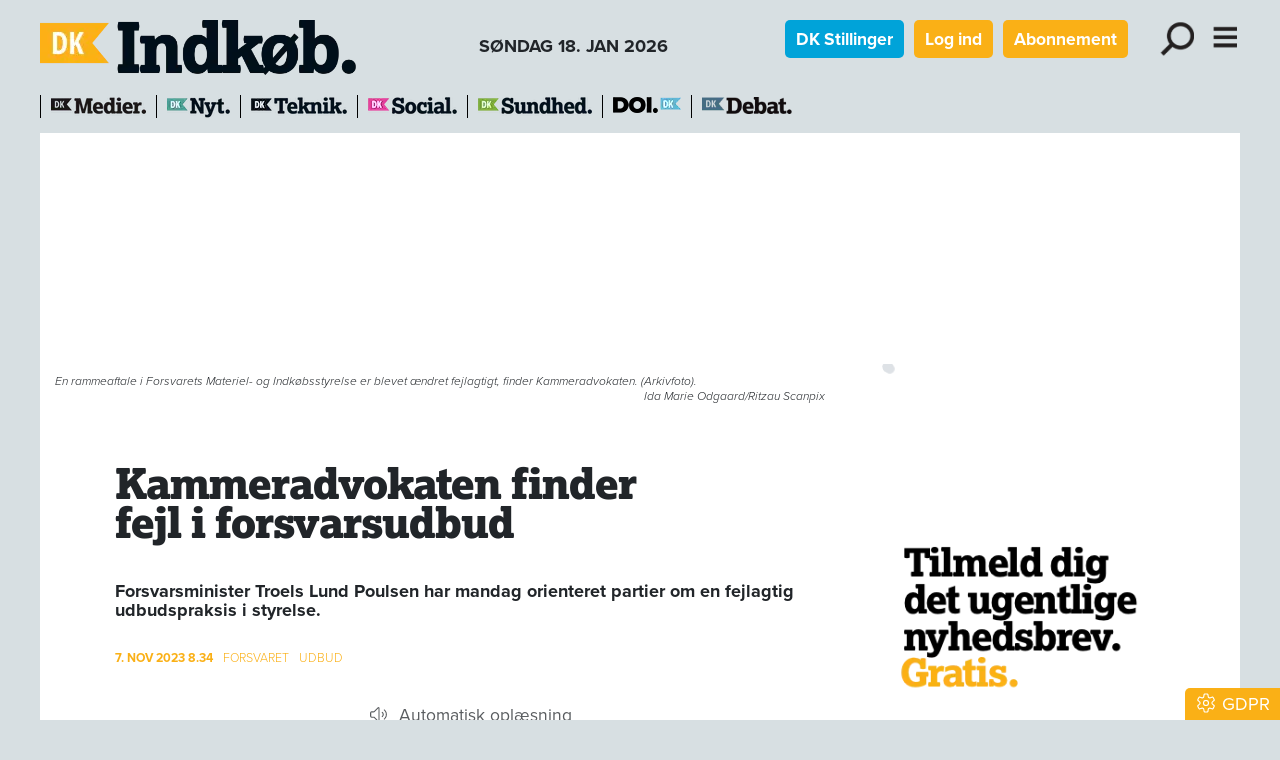

--- FILE ---
content_type: text/html; charset=utf-8
request_url: https://www2.dkindkob.dk/artikel/kammeradvokaten-finder-fejl-i-forsvarsudbud
body_size: 25048
content:
<!DOCTYPE html><html lang="da"><head><meta charSet="utf-8"/><meta name="viewport" content="width=device-width, initial-scale=1"/><link rel="preload" as="image" imageSrcSet="/_next/image?url=%2F_next%2Fstatic%2Fmedia%2Fdkindkob.8cdb0aa3.png&amp;w=640&amp;q=75 1x, /_next/image?url=%2F_next%2Fstatic%2Fmedia%2Fdkindkob.8cdb0aa3.png&amp;w=828&amp;q=75 2x"/><link rel="preload" as="image" imageSrcSet="/_next/image?url=https%3A%2F%2Fadmin.dknyt.dk%2Ffileupload2%2F139%2F139921%2F20231106162221794-org-large.jpg&amp;w=640&amp;q=75 640w, /_next/image?url=https%3A%2F%2Fadmin.dknyt.dk%2Ffileupload2%2F139%2F139921%2F20231106162221794-org-large.jpg&amp;w=750&amp;q=75 750w, /_next/image?url=https%3A%2F%2Fadmin.dknyt.dk%2Ffileupload2%2F139%2F139921%2F20231106162221794-org-large.jpg&amp;w=828&amp;q=75 828w, /_next/image?url=https%3A%2F%2Fadmin.dknyt.dk%2Ffileupload2%2F139%2F139921%2F20231106162221794-org-large.jpg&amp;w=1080&amp;q=75 1080w, /_next/image?url=https%3A%2F%2Fadmin.dknyt.dk%2Ffileupload2%2F139%2F139921%2F20231106162221794-org-large.jpg&amp;w=1200&amp;q=75 1200w, /_next/image?url=https%3A%2F%2Fadmin.dknyt.dk%2Ffileupload2%2F139%2F139921%2F20231106162221794-org-large.jpg&amp;w=1920&amp;q=75 1920w, /_next/image?url=https%3A%2F%2Fadmin.dknyt.dk%2Ffileupload2%2F139%2F139921%2F20231106162221794-org-large.jpg&amp;w=2048&amp;q=75 2048w, /_next/image?url=https%3A%2F%2Fadmin.dknyt.dk%2Ffileupload2%2F139%2F139921%2F20231106162221794-org-large.jpg&amp;w=3840&amp;q=75 3840w" imageSizes="(max-width: 991px) 100vw, 770px"/><link rel="stylesheet" href="/_next/static/chunks/d43ab978ac5b76ce.css" data-precedence="next"/><link rel="stylesheet" href="/_next/static/chunks/946dfda6d1709135.css" data-precedence="next"/><link rel="stylesheet" href="/_next/static/chunks/ecb0fbfb1c2ce41a.css" data-precedence="next"/><link rel="stylesheet" href="/_next/static/chunks/6316a1f77ae79eea.css" data-precedence="next"/><link rel="stylesheet" href="/_next/static/chunks/9084a93d4159c8d7.css" data-precedence="next"/><link rel="stylesheet" href="/_next/static/chunks/c5b3afff23e61cf3.css" data-precedence="next"/><link rel="stylesheet" href="/_next/static/chunks/847d4566b41863aa.css" data-precedence="next"/><link rel="preload" as="script" fetchPriority="low" href="/_next/static/chunks/fdfb8a5d809da998.js"/><script src="/_next/static/chunks/aa0263a12ddf692f.js" async=""></script><script src="/_next/static/chunks/55b8b95008a09d4c.js" async=""></script><script src="/_next/static/chunks/bea6dcb047633bf8.js" async=""></script><script src="/_next/static/chunks/b3923ff5bee3c9b1.js" async=""></script><script src="/_next/static/chunks/turbopack-91314eb653562236.js" async=""></script><script src="/_next/static/chunks/ff1a16fafef87110.js" async=""></script><script src="/_next/static/chunks/f551379acc9349e8.js" async=""></script><script src="/_next/static/chunks/d13f9a86cbacad3f.js" async=""></script><script src="/_next/static/chunks/74e4b371f5866ab1.js" async=""></script><script src="/_next/static/chunks/0354d70baffbf81a.js" async=""></script><script src="/_next/static/chunks/92aaae7d0e0c3dfc.js" async=""></script><script src="/_next/static/chunks/4fa3177939371e59.js" async=""></script><script src="/_next/static/chunks/d35563b645982f84.js" async=""></script><script src="/_next/static/chunks/dc920da04c4744c0.js" async=""></script><script src="/_next/static/chunks/8239e5a1ad680199.js" async=""></script><script src="/_next/static/chunks/9bc7d75d4f48fe26.js" async=""></script><script src="/_next/static/chunks/98fc2d9a763a2cd5.js" async=""></script><script src="/_next/static/chunks/ec40e0df72bfa84f.js" async=""></script><link rel="preload" href="https://use.typekit.net/bzd0fqz.css" as="style"/><link rel="preload" href="https://connect.facebook.net/en_US/sdk.js#xfbml=1&amp;version=v3.2" as="script"/><title>Kammeradvokaten finder fejl i forsvarsudbud</title><meta name="description" content="Forsvarsminister Troels Lund Poulsen har mandag orienteret partier om en fejlagtig udbudspraksis i styrelse."/><meta name="robots" content="index, follow, nocache"/><meta name="view-transition" content="same-origin"/><link rel="canonical" href="https://www.dkindkob.dk/artikel/kammeradvokaten-finder-fejl-i-forsvarsudbud"/><meta property="og:title" content="Kammeradvokaten finder fejl i forsvarsudbud"/><meta property="og:description" content="Forsvarsminister Troels Lund Poulsen har mandag orienteret partier om en fejlagtig udbudspraksis i styrelse."/><meta property="og:url" content="https://www.dkindkob.dk/artikel/kammeradvokaten-finder-fejl-i-forsvarsudbud"/><meta property="og:image" content="https://admin.dknyt.dk/fileupload2/139/139921/20231106162221794-org.jpg"/><meta property="og:image:width" content="2500"/><meta property="og:image:height" content="1665"/><meta property="og:type" content="article"/><meta property="article:published_time" content="2023-11-07T07:34:00.000Z"/><meta name="twitter:card" content="summary_large_image"/><meta name="twitter:title" content="Kammeradvokaten finder fejl i forsvarsudbud"/><meta name="twitter:description" content="Forsvarsminister Troels Lund Poulsen har mandag orienteret partier om en fejlagtig udbudspraksis i styrelse."/><meta name="twitter:image" content="https://admin.dknyt.dk/fileupload2/139/139921/20231106162221794-org.jpg"/><meta name="twitter:image:width" content="2500"/><meta name="twitter:image:height" content="1665"/><link rel="icon" href="/favicon.ico?favicon.73b68061.ico" sizes="512x512" type="image/x-icon"/><link rel="icon" href="/icon.svg?icon.50281593.svg" sizes="any" type="image/svg+xml"/><link rel="apple-touch-icon" href="/apple-icon.png?apple-icon.fff12e67.png" sizes="180x180" type="image/png"/><link rel="stylesheet" href="https://use.typekit.net/bzd0fqz.css"/><script src="/_next/static/chunks/a6dad97d9634a72d.js" noModule=""></script><script data-cfasync="false" nonce="f33b04a1-1a9c-4c29-ac9e-52c21f91c1d8">try{(function(w,d){!function(j,k,l,m){if(j.zaraz)console.error("zaraz is loaded twice");else{j[l]=j[l]||{};j[l].executed=[];j.zaraz={deferred:[],listeners:[]};j.zaraz._v="5874";j.zaraz._n="f33b04a1-1a9c-4c29-ac9e-52c21f91c1d8";j.zaraz.q=[];j.zaraz._f=function(n){return async function(){var o=Array.prototype.slice.call(arguments);j.zaraz.q.push({m:n,a:o})}};for(const p of["track","set","debug"])j.zaraz[p]=j.zaraz._f(p);j.zaraz.init=()=>{var q=k.getElementsByTagName(m)[0],r=k.createElement(m),s=k.getElementsByTagName("title")[0];s&&(j[l].t=k.getElementsByTagName("title")[0].text);j[l].x=Math.random();j[l].w=j.screen.width;j[l].h=j.screen.height;j[l].j=j.innerHeight;j[l].e=j.innerWidth;j[l].l=j.location.href;j[l].r=k.referrer;j[l].k=j.screen.colorDepth;j[l].n=k.characterSet;j[l].o=(new Date).getTimezoneOffset();if(j.dataLayer)for(const t of Object.entries(Object.entries(dataLayer).reduce((u,v)=>({...u[1],...v[1]}),{})))zaraz.set(t[0],t[1],{scope:"page"});j[l].q=[];for(;j.zaraz.q.length;){const w=j.zaraz.q.shift();j[l].q.push(w)}r.defer=!0;for(const x of[localStorage,sessionStorage])Object.keys(x||{}).filter(z=>z.startsWith("_zaraz_")).forEach(y=>{try{j[l]["z_"+y.slice(7)]=JSON.parse(x.getItem(y))}catch{j[l]["z_"+y.slice(7)]=x.getItem(y)}});r.referrerPolicy="origin";r.src="/cdn-cgi/zaraz/s.js?z="+btoa(encodeURIComponent(JSON.stringify(j[l])));q.parentNode.insertBefore(r,q)};["complete","interactive"].includes(k.readyState)?zaraz.init():j.addEventListener("DOMContentLoaded",zaraz.init)}}(w,d,"zarazData","script");window.zaraz._p=async d$=>new Promise(ea=>{if(d$){d$.e&&d$.e.forEach(eb=>{try{const ec=d.querySelector("script[nonce]"),ed=ec?.nonce||ec?.getAttribute("nonce"),ee=d.createElement("script");ed&&(ee.nonce=ed);ee.innerHTML=eb;ee.onload=()=>{d.head.removeChild(ee)};d.head.appendChild(ee)}catch(ef){console.error(`Error executing script: ${eb}\n`,ef)}});Promise.allSettled((d$.f||[]).map(eg=>fetch(eg[0],eg[1])))}ea()});zaraz._p({"e":["(function(w,d){})(window,document)"]});})(window,document)}catch(e){throw fetch("/cdn-cgi/zaraz/t"),e;};</script></head><body><div hidden=""><!--$--><!--/$--></div><nav><div class="container header-module-scss-module__9Iaglq__navContainer"><div><a href="/"><img alt="DK Indkøb" width="409" height="55" decoding="async" data-nimg="1" style="color:transparent;max-width:100%;height:auto" srcSet="/_next/image?url=%2F_next%2Fstatic%2Fmedia%2Fdkindkob.8cdb0aa3.png&amp;w=640&amp;q=75 1x, /_next/image?url=%2F_next%2Fstatic%2Fmedia%2Fdkindkob.8cdb0aa3.png&amp;w=828&amp;q=75 2x" src="/_next/image?url=%2F_next%2Fstatic%2Fmedia%2Fdkindkob.8cdb0aa3.png&amp;w=828&amp;q=75"/></a><div class="d-none d-lg-inline-block fw-bold ms-4">SØNDAG 18. JAN 2026</div></div><div class="undefined d-print-none"><a href="https://www.dknyt.dk/dkstillinger" class="btn btn-sm text-white fw-bold me-2 d-none d-md-inline-block" role="button" style="background-color:rgb(0, 163, 217)">DK Stillinger</a><a class="btn text-white fw-bold me-2 d-none d-md-inline-block btn-sm" style="background-color:rgb(250,176,22)" href="/login">Log ind</a><a class="btn text-white fw-bold me-3 d-none d-md-inline-block btn-sm" style="background-color:rgb(250,176,22)" href="/abonnement">Abonnement</a><div role="button" class="mx-2 d-inline-block header-module-scss-module__9Iaglq__menuButton"><img alt="Søg" loading="lazy" width="328" height="328" decoding="async" data-nimg="1" class="img-fluid" style="color:transparent" srcSet="/_next/image?url=%2F_next%2Fstatic%2Fmedia%2Flup.4214b1f7.svg&amp;w=384&amp;q=75 1x, /_next/image?url=%2F_next%2Fstatic%2Fmedia%2Flup.4214b1f7.svg&amp;w=750&amp;q=75 2x" src="/_next/image?url=%2F_next%2Fstatic%2Fmedia%2Flup.4214b1f7.svg&amp;w=750&amp;q=75"/></div><div class="d-inline-block header-module-scss-module__9Iaglq__menuButton"><img alt="Menu" role="button" loading="lazy" width="273" height="328" decoding="async" data-nimg="1" class="img-fluid" style="color:transparent" srcSet="/_next/image?url=%2F_next%2Fstatic%2Fmedia%2Fburger.bb9b7517.svg&amp;w=384&amp;q=75 1x, /_next/image?url=%2F_next%2Fstatic%2Fmedia%2Fburger.bb9b7517.svg&amp;w=640&amp;q=75 2x" src="/_next/image?url=%2F_next%2Fstatic%2Fmedia%2Fburger.bb9b7517.svg&amp;w=640&amp;q=75"/></div></div></div><div class="d-print-none"><!--$!--><template data-dgst="BAILOUT_TO_CLIENT_SIDE_RENDERING"></template><!--/$--></div></nav><div class="container d-print-none header-module-scss-module__9Iaglq__sitelinje"><div class="header-module-scss-module__9Iaglq__sites"><div class="header-module-scss-module__9Iaglq__sitelogo"><a href="https://www.dkmedier.dk"><img alt="dkmedier" loading="lazy" width="95" height="21" decoding="async" data-nimg="1" style="color:transparent;max-width:100%;height:auto" srcSet="/_next/image?url=%2F_next%2Fstatic%2Fmedia%2Fdkmedier.e3f05f9a.png&amp;w=96&amp;q=75 1x, /_next/image?url=%2F_next%2Fstatic%2Fmedia%2Fdkmedier.e3f05f9a.png&amp;w=256&amp;q=75 2x" src="/_next/image?url=%2F_next%2Fstatic%2Fmedia%2Fdkmedier.e3f05f9a.png&amp;w=256&amp;q=75"/></a></div><div class="header-module-scss-module__9Iaglq__sitelogo"><a href="https://www.dknyt.dk"><img alt="dknyt" loading="lazy" width="63" height="21" decoding="async" data-nimg="1" class="img-fluid" style="color:transparent" srcSet="/_next/image?url=%2F_next%2Fstatic%2Fmedia%2Fdknyt.01152d2e.png&amp;w=64&amp;q=75 1x, /_next/image?url=%2F_next%2Fstatic%2Fmedia%2Fdknyt.01152d2e.png&amp;w=128&amp;q=75 2x" src="/_next/image?url=%2F_next%2Fstatic%2Fmedia%2Fdknyt.01152d2e.png&amp;w=128&amp;q=75"/></a></div><div class="header-module-scss-module__9Iaglq__sitelogo"><a href="https://www.dkteknikogmiljoe.dk"><img alt="dknyt" loading="lazy" width="96" height="21" decoding="async" data-nimg="1" class="img-fluid" style="color:transparent" srcSet="/_next/image?url=%2F_next%2Fstatic%2Fmedia%2Fdkteknik.d64ab14a.png&amp;w=96&amp;q=75 1x, /_next/image?url=%2F_next%2Fstatic%2Fmedia%2Fdkteknik.d64ab14a.png&amp;w=256&amp;q=75 2x" src="/_next/image?url=%2F_next%2Fstatic%2Fmedia%2Fdkteknik.d64ab14a.png&amp;w=256&amp;q=75"/></a></div><div class="header-module-scss-module__9Iaglq__sitelogo"><a href="https://www.dksocial.dk"><img alt="dksocial" loading="lazy" width="89" height="21" decoding="async" data-nimg="1" class="img-fluid" style="color:transparent" srcSet="/_next/image?url=%2F_next%2Fstatic%2Fmedia%2Fdksocial.a72f5add.png&amp;w=96&amp;q=75 1x, /_next/image?url=%2F_next%2Fstatic%2Fmedia%2Fdksocial.a72f5add.png&amp;w=256&amp;q=75 2x" src="/_next/image?url=%2F_next%2Fstatic%2Fmedia%2Fdksocial.a72f5add.png&amp;w=256&amp;q=75"/></a></div><div class="header-module-scss-module__9Iaglq__sitelogo"><a href="https://www.dk-sundhed.dk"><img alt="dksundhed" loading="lazy" width="114" height="21" decoding="async" data-nimg="1" class="img-fluid" style="color:transparent" srcSet="/_next/image?url=%2F_next%2Fstatic%2Fmedia%2Fdksundhed.c10d3e38.png&amp;w=128&amp;q=75 1x, /_next/image?url=%2F_next%2Fstatic%2Fmedia%2Fdksundhed.c10d3e38.png&amp;w=256&amp;q=75 2x" src="/_next/image?url=%2F_next%2Fstatic%2Fmedia%2Fdksundhed.c10d3e38.png&amp;w=256&amp;q=75"/></a></div><div class="header-module-scss-module__9Iaglq__sitelogo"><a href="https://www.doi.dk"><img alt="doi" title="Danish Offshore Industry" loading="lazy" width="68" height="21" decoding="async" data-nimg="1" class="img-fluid" style="color:transparent" srcSet="/_next/image?url=%2F_next%2Fstatic%2Fmedia%2Fdoi-positiv.9ffe5148.png&amp;w=96&amp;q=75 1x, /_next/image?url=%2F_next%2Fstatic%2Fmedia%2Fdoi-positiv.9ffe5148.png&amp;w=256&amp;q=75 2x" src="/_next/image?url=%2F_next%2Fstatic%2Fmedia%2Fdoi-positiv.9ffe5148.png&amp;w=256&amp;q=75"/></a></div><div class="header-module-scss-module__9Iaglq__sitelogo"><a href="https://www.dknyt.dk/debat"><img alt="doi" title="DK Debat" loading="lazy" width="90" height="21" decoding="async" data-nimg="1" class="img-fluid" style="color:transparent" srcSet="/_next/image?url=%2F_next%2Fstatic%2Fmedia%2Fdkdebat.f296621f.png&amp;w=96&amp;q=75 1x, /_next/image?url=%2F_next%2Fstatic%2Fmedia%2Fdkdebat.f296621f.png&amp;w=256&amp;q=75 2x" src="/_next/image?url=%2F_next%2Fstatic%2Fmedia%2Fdkdebat.f296621f.png&amp;w=256&amp;q=75"/></a></div></div></div><main><div class="container pt-3 pb-2 mb-4 bg-white"><div class="annoncer-module-scss-module__AHfRyG__topannoncePlaceholder"></div><section><script type="application/ld+json">{"@context":"http://schema.org","@id":"https://www.dkmedier.dk","@type":"Organization","name":"DK Medier","url":"https://www.dkmedier.dk/","address":{"@type":"PostalAddress","addressCountry":"DK","addressLocality":"Aarhus C","streetAddress":"Mejlgade 48 C","postalCode":"8000"},"telephone":"+4546353343","alternateName":"DK Nyt","description":"DK Medier er et mediehus, der leverer nyheder og vigtig viden til beslutningstagere og influenter i den offentlige sektor, og til offshore aktører indenfor olie-, gas-, og vindenergi. Det sker fra mere end seks digitale og trykte medier, og til 50.000 daglige læsere af nyhedsbreve.","founder":"Claus G. Theilgaard","foundingDate":"2001-9-11","foundingLocation":"Roskilde DK","image":{"@type":"ImageObject","url":"https://www.dkindkob.dk/images/social/mejlgade.jpg","width":"1400","height":"1489"},"logo":{"@type":"ImageObject","url":"https://www.dkindkob.dk/images/social/dkmedier.png","width":"471","height":"80"},"sameAs":"https://www.dkmedier.dk/"}</script><script type="application/ld+json">{"@context":"https://schema.org","@type":"WebSite","name":"DK Indkøb","url":"https://www.dkindkob.dk","potentialAction":{"@type":"SearchAction","target":"https://www.dkindkob.dk/soeg/{query}","query-input":"required name=query"},"countryOfOrigin":"Denmark","copyrightYear":"2001","copyrightHolder":{"@id":"https://www.dkmedier.dk"}}</script><script type="application/ld+json">{"@context":"https://schema.org","@type":"NewsArticle","author":{"@type":"Person","name":"DK Medier"},"mainEntityOfPage":{"@type":"WebPage","@id":"/artikel/kammeradvokaten-finder-fejl-i-forsvarsudbud"},"headline":"Kammeradvokaten finder fejl i forsvarsudbud","name":"Kammeradvokaten finder fejl i forsvarsudbud","image":{"@type":"ImageObject","url":"https://admin.dknyt.dk/fileupload2/139/139921/20231106162221794-org.jpg"},"inLanguage":"da","datePublished":"2023-11-07T07:34:00.000Z","dateModified":"2023-11-07T07:34:00.000Z","publisher":{"@id":"https://www.dkmedier.dk"},"copyrightHolder":{"@id":"https://www.dkmedier.dk"},"creator":{"@id":"https://www.dkmedier.dk"},"description":"Forsvarsminister Troels Lund Poulsen har mandag orienteret partier om en fejlagtig udbudspraksis i styrelse.","url":"/artikel/kammeradvokaten-finder-fejl-i-forsvarsudbud"}</script></section><div class="page-module-scss-module__28PZUW__contentWrapper"><div><article class="clearfix"><div class="artikelimage-module-scss-module__t4_i2G__imageContainer" style="aspect-ratio:1.5015015015015014"><img alt="" decoding="async" data-nimg="fill" style="position:absolute;height:100%;width:100%;left:0;top:0;right:0;bottom:0;object-fit:cover;color:transparent" sizes="(max-width: 991px) 100vw, 770px" srcSet="/_next/image?url=https%3A%2F%2Fadmin.dknyt.dk%2Ffileupload2%2F139%2F139921%2F20231106162221794-org-large.jpg&amp;w=640&amp;q=75 640w, /_next/image?url=https%3A%2F%2Fadmin.dknyt.dk%2Ffileupload2%2F139%2F139921%2F20231106162221794-org-large.jpg&amp;w=750&amp;q=75 750w, /_next/image?url=https%3A%2F%2Fadmin.dknyt.dk%2Ffileupload2%2F139%2F139921%2F20231106162221794-org-large.jpg&amp;w=828&amp;q=75 828w, /_next/image?url=https%3A%2F%2Fadmin.dknyt.dk%2Ffileupload2%2F139%2F139921%2F20231106162221794-org-large.jpg&amp;w=1080&amp;q=75 1080w, /_next/image?url=https%3A%2F%2Fadmin.dknyt.dk%2Ffileupload2%2F139%2F139921%2F20231106162221794-org-large.jpg&amp;w=1200&amp;q=75 1200w, /_next/image?url=https%3A%2F%2Fadmin.dknyt.dk%2Ffileupload2%2F139%2F139921%2F20231106162221794-org-large.jpg&amp;w=1920&amp;q=75 1920w, /_next/image?url=https%3A%2F%2Fadmin.dknyt.dk%2Ffileupload2%2F139%2F139921%2F20231106162221794-org-large.jpg&amp;w=2048&amp;q=75 2048w, /_next/image?url=https%3A%2F%2Fadmin.dknyt.dk%2Ffileupload2%2F139%2F139921%2F20231106162221794-org-large.jpg&amp;w=3840&amp;q=75 3840w" src="/_next/image?url=https%3A%2F%2Fadmin.dknyt.dk%2Ffileupload2%2F139%2F139921%2F20231106162221794-org-large.jpg&amp;w=3840&amp;q=75"/></div><div class="artikelimage-module-scss-module__t4_i2G__billedtekster"><div>En rammeaftale i Forsvarets Materiel- og Indkøbsstyrelse er blevet ændret fejlagtigt, finder Kammeradvokaten. (Arkivfoto).
</div><div class="text-end">Ida Marie Odgaard/Ritzau Scanpix</div></div><div class="artikelindhold-module-scss-module__Ha5JBa__artikelindhold article-content"><div class="artikelindhold-module-scss-module__Ha5JBa__rubrikOgByline"><div class="artikelindhold-module-scss-module__Ha5JBa__rubrik"><h1 class="article-title"><span>Kammeradvokaten finder fejl i forsvarsudbud</span></h1></div></div><div class="artikelindhold-module-scss-module__Ha5JBa__manchet"><span>Forsvarsminister Troels Lund Poulsen har mandag orienteret partier om en fejlagtig udbudspraksis i styrelse.
 </span></div><div class="my-2 my-lg-4"><div class="artikelboks-module-scss-module__AS-q-G__datolinje" style="color:rgb(250,176,22)"><div class="artikelboks-module-scss-module__AS-q-G__dato">7. NOV 2023<!-- --> <!-- -->8.34</div><div class="artikelboks-module-scss-module__AS-q-G__kategori"><a href="/kategori/forsvaret">Forsvaret</a></div><div class="artikelboks-module-scss-module__AS-q-G__kategori"><a href="/kategori/udbud">Udbud</a></div></div></div><div class="my-1 pb-1 text-center"><button class="btn btn-link btn-sm text-muted" style="text-decoration:none" type="button"><svg data-prefix="fal" data-icon="volume" class="svg-inline--fa fa-volume me-2" role="img" viewBox="0 0 512 512" aria-hidden="true"><path fill="currentColor" d="M112 320l-64 0c-8.8 0-16-7.2-16-16l0-96c0-8.8 7.2-16 16-16l64 0c8.5 0 16.6-3.4 22.6-9.4L252.7 64.6c.4-.4 .9-.6 1.4-.6 1.1 0 1.9 .9 1.9 1.9l0 380.1c0 1.1-.9 1.9-1.9 1.9-.5 0-1-.2-1.4-.6L134.6 329.4c-6-6-14.1-9.4-22.6-9.4zm0-160l-64 0c-26.5 0-48 21.5-48 48l0 96c0 26.5 21.5 48 48 48l64 0 118.1 118.1c6.4 6.4 15 9.9 24 9.9 18.7 0 33.9-15.2 33.9-33.9l0-380.1c0-18.7-15.2-33.9-33.9-33.9-9 0-17.6 3.6-24 9.9L112 160zm243.2 22.4c-5.3 7.1-3.9 17.1 3.2 22.4 15.6 11.7 25.6 30.3 25.6 51.2s-10 39.5-25.6 51.2c-7.1 5.3-8.5 15.3-3.2 22.4s15.3 8.5 22.4 3.2C400.9 315.3 416 287.4 416 256s-15.1-59.3-38.4-76.8c-7.1-5.3-17.1-3.9-22.4 3.2zm87-74.5c-6.8-5.6-16.9-4.7-22.5 2.1s-4.7 16.9 2.1 22.5C457.4 161.9 480 206.3 480 256s-22.6 94.1-58.2 123.4c-6.8 5.6-7.8 15.7-2.1 22.5s15.7 7.8 22.5 2.2C484.8 368.9 512 315.6 512 256s-27.2-112.9-69.8-148.1z"></path></svg>Automatisk oplæsning</button></div><div class="artikelindhold-module-scss-module__Ha5JBa__broedWrapper"><!--$--><!--/$--><div class="artikelindhold-module-scss-module__Ha5JBa__broedtekst"><p>Forsvarsministeriets Materiel- og Indkøbsstyrelse (FMI) har foretaget en ændring på en rammeaftale, som ikke var udbudsretlig tilladelig. Det konkluderer en ny rapport fra Kammeradvokaten, skriver Forsvarsministeriet. Kammeradvokaten har haft til opgave at undersøge en række forhold ved en sektion i FMI.</p>
<p>- Jeg ser med stor alvor på konklusionerne i Kammeradvokatens endelige rapport om visse forhold i FMI, udtaler forsvarsminister Troels Lund Poulsen i en pressemeddelelse.</p>
<p>Det fremgår ikke af pressemeddelelsen, hvilken rammeaftale der er tale om. Forsvarsministeren har mandag orienteret forligskredsen, Forsvarsudvalget og Finansudvalget om Kammeradvokatens rapport.</p>
<p>- Det er helt afgørende, at vi kan have tillid til, at Forsvarets penge bruges rigtigt og inden for de gældende regler, siger Troels Lund Poulsen i pressemeddelelsen.</p>
<h6>Har stoppet praksissen </h6>
<p>Det er advokaternes endelige rapport, der nu er afleveret. I juli fremsendte Kammeradvokaten et første udkast til deres undersøgelse. Her blev det nævnt, at der var identificeret en praksis på en rammeaftale, der ikke var udbudsretlig tilladelig. Det blev heller ikke her præciseret, hvad det drejer sig om.</p>
<p>Rapporten har siden været sendt i høring. FMI har oplyst, at styrelsen stoppede anvendelsen af ændringen i rammeaftalen ved udgangen af august.</p>
<p>- Jeg er blevet oplyst, at FMI har stoppet den praksis, som var i strid med udbudsretten. Nu er det vigtigt, at situationen ikke gentager sig, siger Troels Lund Poulsen i pressemeddelelsen.</p>
<p>/ritzau/<br /> </p></div></div><div class="ophavsret-module-scss-module__i4t_3q__ophavsret"><p>Tekst, grafik, billeder, lyd og andet indhold på dette website er beskyttet efter lov om ophavsret. DK Medier forbeholder sig alle rettigheder til indholdet, herunder retten til at udnytte indholdet med henblik på tekst- og datamining, jf. ophavsretslovens §11 b og DSM-direktivets artikel 4.</p><p>Kunder med IP-aftale/Storkundeaftaler må kun dele <!-- -->DK Indkøb<!-- -->s artikler internt til brug for behandling af konkrete sager. Ved deling af konkrete sager forstås journalisering, arkivering eller lignende.</p><p>Kunder med personligt abonnement/login må ikke dele <!-- -->DK Indkøb<!-- -->s artikler med personer, der ikke selv har et personligt abonnement på <!-- -->DK Indkøb</p><p>Afvigelse fra ovenstående kræver skriftligt tilsagn fra DK Medier.</p></div></div></article><div class="artikelindhold-module-scss-module__Ha5JBa__artikelindhold mb-3"><div class="d-flex justify-content-between"><div><svg data-prefix="fal" data-icon="print" class="svg-inline--fa fa-print pointer fa-2x" role="img" viewBox="0 0 512 512" aria-hidden="true"><path fill="currentColor" d="M384 106.5c0-8.5-3.4-16.6-9.4-22.6L332.1 41.4c-6-6-14.1-9.4-22.6-9.4L160 32c-17.7 0-32 14.3-32 32l0 80-32 0 0-80c0-35.3 28.7-64 64-64L309.5 0c17 0 33.3 6.7 45.3 18.7l42.5 42.5c12 12 18.7 28.3 18.7 45.3l0 37.5-32 0 0-37.5zM448 224L64 224c-17.7 0-32 14.3-32 32l0 128 64 0 0-32c0-17.7 14.3-32 32-32l256 0c17.7 0 32 14.3 32 32l0 32 64 0 0-128c0-17.7-14.3-32-32-32zM416 416l0 64c0 17.7-14.3 32-32 32l-256 0c-17.7 0-32-14.3-32-32l0-64-64 0c-17.7 0-32-14.3-32-32L0 256c0-35.3 28.7-64 64-64l384 0c35.3 0 64 28.7 64 64l0 128c0 17.7-14.3 32-32 32l-64 0zM128 352l0 128 256 0 0-128-256 0zm288-80a16 16 0 1 1 32 0 16 16 0 1 1 -32 0z"></path></svg></div><div class="mb-4 share-module-scss-module__gG97Ga__socialWrapper"><a href="https://bsky.app/intent/compose?text=Kammeradvokaten%20finder%20fejl%20i%20forsvarsudbud%20https%3A%2F%2Fwww.dkindkob.dk%2Fartikel%2Fkammeradvokaten-finder-fejl-i-forsvarsudbud" target="_blank" rel="noopenener noreferrer"><svg data-prefix="fab" data-icon="bluesky" class="svg-inline--fa fa-bluesky fa-2x" role="img" viewBox="0 0 576 512" aria-hidden="true" style="color:rgb(17, 133, 254)"><path fill="currentColor" d="M407.8 294.7c-3.3-.4-6.7-.8-10-1.3 3.4 .4 6.7 .9 10 1.3zM288 227.1C261.9 176.4 190.9 81.9 124.9 35.3 61.6-9.4 37.5-1.7 21.6 5.5 3.3 13.8 0 41.9 0 58.4S9.1 194 15 213.9c19.5 65.7 89.1 87.9 153.2 80.7 3.3-.5 6.6-.9 10-1.4-3.3 .5-6.6 1-10 1.4-93.9 14-177.3 48.2-67.9 169.9 120.3 124.6 164.8-26.7 187.7-103.4 22.9 76.7 49.2 222.5 185.6 103.4 102.4-103.4 28.1-156-65.8-169.9-3.3-.4-6.7-.8-10-1.3 3.4 .4 6.7 .9 10 1.3 64.1 7.1 133.6-15.1 153.2-80.7 5.9-19.9 15-138.9 15-155.5s-3.3-44.7-21.6-52.9c-15.8-7.1-40-14.9-103.2 29.8-66.1 46.6-137.1 141.1-163.2 191.8z"></path></svg></a><button quote="Kammeradvokaten finder fejl i forsvarsudbud" class="react-share__ShareButton" style="background-color:transparent;border:none;padding:0;font:inherit;color:inherit;cursor:pointer"><svg viewBox="0 0 64 64" width="32" height="32"><circle cx="32" cy="32" r="32" fill="#0965FE"></circle><path d="M34.1,47V33.3h4.6l0.7-5.3h-5.3v-3.4c0-1.5,0.4-2.6,2.6-2.6l2.8,0v-4.8c-0.5-0.1-2.2-0.2-4.1-0.2 c-4.1,0-6.9,2.5-6.9,7V28H24v5.3h4.6V47H34.1z" fill="white"></path></svg></button><button class="react-share__ShareButton" style="background-color:transparent;border:none;padding:0;font:inherit;color:inherit;cursor:pointer"><svg viewBox="0 0 64 64" width="36" height="36"><circle cx="32" cy="32" r="32" fill="#0077B5"></circle><path d="M20.4,44h5.4V26.6h-5.4V44z M23.1,18c-1.7,0-3.1,1.4-3.1,3.1c0,1.7,1.4,3.1,3.1,3.1 c1.7,0,3.1-1.4,3.1-3.1C26.2,19.4,24.8,18,23.1,18z M39.5,26.2c-2.6,0-4.4,1.4-5.1,2.8h-0.1v-2.4h-5.2V44h5.4v-8.6 c0-2.3,0.4-4.5,3.2-4.5c2.8,0,2.8,2.6,2.8,4.6V44H46v-9.5C46,29.8,45,26.2,39.5,26.2z" fill="white"></path></svg></button></div></div></div><!--$?--><template id="B:0"></template><div class="spinner-module-scss-module__bTZfzq__skChase" style="width:40px;height:40px"><div class="spinner-module-scss-module__bTZfzq__skChaseDot"></div><div class="spinner-module-scss-module__bTZfzq__skChaseDot"></div><div class="spinner-module-scss-module__bTZfzq__skChaseDot"></div><div class="spinner-module-scss-module__bTZfzq__skChaseDot"></div><div class="spinner-module-scss-module__bTZfzq__skChaseDot"></div><div class="spinner-module-scss-module__bTZfzq__skChaseDot"></div></div><!--/$--></div><div class="page-module-scss-module__28PZUW__hoejreWrapper d-print-none"><!--$?--><template id="B:1"></template><div class="spinner-module-scss-module__bTZfzq__skChase" style="width:40px;height:40px"><div class="spinner-module-scss-module__bTZfzq__skChaseDot"></div><div class="spinner-module-scss-module__bTZfzq__skChaseDot"></div><div class="spinner-module-scss-module__bTZfzq__skChaseDot"></div><div class="spinner-module-scss-module__bTZfzq__skChaseDot"></div><div class="spinner-module-scss-module__bTZfzq__skChaseDot"></div><div class="spinner-module-scss-module__bTZfzq__skChaseDot"></div></div><!--/$--></div></div><p class="d-none d-print-block text-center fst-italic text-small">https://www.dkindkob.dk/artikel/kammeradvokaten-finder-fejl-i-forsvarsudbud</p><!--$--><!--/$--></div></main><footer class="footer-module-scss-module__2kXo7q__footer"><div class="footer-module-scss-module__2kXo7q__footerFirstRow"><div><p><a class="footer-module-scss-module__2kXo7q__serviceLink" href="/kontakt">Redaktion</a></p><p><a class="footer-module-scss-module__2kXo7q__serviceLink" href="/login">Login</a></p><p><a class="footer-module-scss-module__2kXo7q__serviceLink" href="/abonnement">Abonnement</a></p><p><a class="footer-module-scss-module__2kXo7q__serviceLink" href="/betingelser">Betingelser</a></p><p><a class="footer-module-scss-module__2kXo7q__serviceLink" href="/annoncer">Annoncer</a></p><p><a class="footer-module-scss-module__2kXo7q__serviceLink" href="/kontakt">Kontakt</a></p><p><a class="footer-module-scss-module__2kXo7q__serviceLink" href="/nyhedsbrev">Nyhedsbrev</a></p></div><div><p>DK Medier er fællesnavnet for nyhedstjenesten DK Nyt, Kommunen.dk samt en lang række fagportaler.</p><p>Annoncesalg:<br/>Henrik Eskelund<br/>51 92 24 37<br/><a href="#" class=""><span class="__cf_email__" data-cfemail="2048454e52494b604b4f4d4d554e454e0e444b">[email&#160;protected]</span></a></p><p>Administration og abonnnement:<br/>Lene Stenstrop<br/>46 35 33 43<br/><a href="#" class=""><span class="__cf_email__" data-cfemail="b9d5dcd7dcf9ddd2d7c0cd97ddd2">[email&#160;protected]</span></a></p><p>CVR: 31 59 85 59</p></div><div><a href="https://www.pressenaevnet.dk/" rel="nofollow" aria-label="Pressenævnet"><img alt="Pressenævnet" loading="lazy" width="250" height="182" decoding="async" data-nimg="1" class="img-fluid" style="color:transparent" srcSet="/_next/image?url=%2F_next%2Fstatic%2Fmedia%2Fpressenaevnet.99e0b0e5.png&amp;w=256&amp;q=75 1x, /_next/image?url=%2F_next%2Fstatic%2Fmedia%2Fpressenaevnet.99e0b0e5.png&amp;w=640&amp;q=75 2x" src="/_next/image?url=%2F_next%2Fstatic%2Fmedia%2Fpressenaevnet.99e0b0e5.png&amp;w=640&amp;q=75"/></a></div></div><div class="footer-module-scss-module__2kXo7q__footerSecondRow"><a href="https://www.doi.dk" class="me-4"><img alt="Danish Offshore Industry" loading="lazy" width="93" height="27" decoding="async" data-nimg="1" style="color:transparent" srcSet="/_next/image?url=%2F_next%2Fstatic%2Fmedia%2Fdoi.c351fc45.png&amp;w=96&amp;q=75 1x, /_next/image?url=%2F_next%2Fstatic%2Fmedia%2Fdoi.c351fc45.png&amp;w=256&amp;q=75 2x" src="/_next/image?url=%2F_next%2Fstatic%2Fmedia%2Fdoi.c351fc45.png&amp;w=256&amp;q=75"/></a><a href="https://www.dkcreative.dk" class="me-4"><img alt="DK Creative" loading="lazy" width="169" height="27" decoding="async" data-nimg="1" style="color:transparent" srcSet="/_next/image?url=%2F_next%2Fstatic%2Fmedia%2Fdkcreative.89e8a552.png&amp;w=256&amp;q=75 1x, /_next/image?url=%2F_next%2Fstatic%2Fmedia%2Fdkcreative.89e8a552.png&amp;w=384&amp;q=75 2x" src="/_next/image?url=%2F_next%2Fstatic%2Fmedia%2Fdkcreative.89e8a552.png&amp;w=384&amp;q=75"/></a><a href="https://www.dkwebsolutions.dk"><img alt="DK Web" loading="lazy" width="109" height="27" decoding="async" data-nimg="1" style="color:transparent" srcSet="/_next/image?url=%2F_next%2Fstatic%2Fmedia%2Fdkweb.b67ace87.png&amp;w=128&amp;q=75 1x, /_next/image?url=%2F_next%2Fstatic%2Fmedia%2Fdkweb.b67ace87.png&amp;w=256&amp;q=75 2x" src="/_next/image?url=%2F_next%2Fstatic%2Fmedia%2Fdkweb.b67ace87.png&amp;w=256&amp;q=75"/></a></div><div class="footer-module-scss-module__2kXo7q__footerThirdRow"><div><div class="mb-3"><a href="https://www.dkmedier.dk"><img alt="DK Medier" loading="lazy" width="235" height="40" decoding="async" data-nimg="1" style="color:transparent" srcSet="/_next/image?url=%2F_next%2Fstatic%2Fmedia%2Fdkmedier-hvid.4d0f8ad2.png&amp;w=256&amp;q=75 1x, /_next/image?url=%2F_next%2Fstatic%2Fmedia%2Fdkmedier-hvid.4d0f8ad2.png&amp;w=640&amp;q=75 2x" src="/_next/image?url=%2F_next%2Fstatic%2Fmedia%2Fdkmedier-hvid.4d0f8ad2.png&amp;w=640&amp;q=75"/></a></div><div class="footer-module-scss-module__2kXo7q__adresser"><div><p><strong>DK Medier</strong><br/><a href="https://www.dkmedier.dk">www.dkmedier.dk</a><br/>Tlf. 46 35 33 43</p></div><div><p><strong>Aarhus</strong><br/>Mejlgade 48 C<br/>DK-8000 Aarhus C</p></div><div><p><strong>Christiansborg</strong><br/>Lok. 3.044<br/>DK-1240 København K</p></div><div><p><strong>Bornholm</strong><br/>Havnebryggen 5<br/>DK-3740 Svaneke</p></div></div></div></div></footer><section class="Toastify" aria-live="polite" aria-atomic="false" aria-relevant="additions text" aria-label="Notifications Alt+T"></section><div class="cookieconsent-module-scss-module__wo25kG__gdprKnap" style="background-color:rgb(250,176,22)"><svg data-prefix="fal" data-icon="gear" class="svg-inline--fa fa-gear me-1" role="img" viewBox="0 0 512 512" aria-hidden="true"><path fill="currentColor" d="M185.9 112.3c-6.5 3.2-12.8 6.8-18.8 10.9-8.2 5.5-18.5 6.9-28 3.8L67.4 103.2 29.5 168.8 86 219.1c7.4 6.6 11.3 16.2 10.7 26.1-.5 7.2-.5 14.6 0 21.8 .7 9.9-3.3 19.5-10.7 26.1l-56.5 50.2 37.9 65.7 71.7-23.8c9.4-3.1 19.7-1.7 28 3.8 6 4 12.3 7.7 18.8 10.9 8.9 4.4 15.2 12.6 17.2 22.3l15.2 74 75.8 0 15.2-74c2-9.7 8.4-17.9 17.2-22.3 6.5-3.2 12.8-6.8 18.8-10.9 8.2-5.5 18.5-6.9 28-3.8l71.7 23.8 37.9-65.7-56.5-50.2c-7.4-6.6-11.3-16.2-10.7-26.1 .2-3.6 .4-7.2 .4-10.9s-.1-7.3-.4-10.9c-.7-9.9 3.3-19.5 10.7-26.1l56.5-50.2-37.9-65.7-71.7 23.8c-9.4 3.1-19.7 1.7-28-3.8-6-4-12.3-7.7-18.8-10.9-8.9-4.4-15.2-12.6-17.2-22.3l-15.2-74-75.8 0-15.2 74c-2 9.7-8.4 17.9-17.2 22.3zM294.2-16c15.2 0 28.3 10.7 31.3 25.5l15.2 74c7.8 3.8 15.4 8.2 22.6 13.1l71.7-23.8c14.4-4.8 30.2 1.2 37.8 14.4l37.9 65.7c7.6 13.2 4.9 29.8-6.5 39.9L447.9 243c.6 8.6 .6 17.5 0 26l56.5 50.2c11.4 10.1 14 26.8 6.5 39.9l-37.9 65.7c-7.6 13.2-23.4 19.2-37.8 14.4l-71.7-23.8c-7.2 4.8-14.7 9.2-22.6 13.1l-15.2 74c-3.1 14.9-16.2 25.5-31.3 25.5l-75.8 0c-15.2 0-28.3-10.7-31.3-25.5l-15.2-74c-7.8-3.8-15.4-8.2-22.6-13.1L77.5 439.2C63.1 444 47.3 438 39.7 424.8L1.8 359.2c-7.6-13.1-4.9-29.8 6.5-39.9L64.7 269c-.6-8.6-.6-17.5 0-26L8.2 192.8c-11.4-10.1-14-26.8-6.5-39.9L39.7 87.2C47.3 74 63.1 68 77.5 72.8l71.7 23.8c7.2-4.8 14.7-9.2 22.6-13.1l15.2-74C190.1-5.3 203.2-16 218.4-16l75.8 0zM200.3 256a55.7 55.7 0 1 0 111.4 0 55.7 55.7 0 1 0 -111.4 0zm55.4 88a88 88 0 1 1 .6-176 88 88 0 1 1 -.6 176z"></path></svg>GDPR</div><!--$--><!--/$--><script data-cfasync="false" src="/cdn-cgi/scripts/5c5dd728/cloudflare-static/email-decode.min.js"></script><script>requestAnimationFrame(function(){$RT=performance.now()});</script><script src="/_next/static/chunks/fdfb8a5d809da998.js" id="_R_" async=""></script><div hidden id="S:0"><div class="thin-black-border-top pt-4 d-print-none"><div class="artikelboks-module-scss-module__AS-q-G__artikelboks"><a class="" href="/artikel/sammenlaegning-af-it-sund-fornuft-men-en-kaempe-opgave"><div class="mb-2"><img alt="Thomas Lekfeldt/Ritzau Scanpix" loading="lazy" width="1920" height="1280" decoding="async" data-nimg="1" class="img-fluid" style="color:transparent;background-size:cover;background-position:50% 50%;background-repeat:no-repeat;background-image:url(&quot;data:image/svg+xml;charset=utf-8,%3Csvg xmlns=&#x27;http://www.w3.org/2000/svg&#x27; viewBox=&#x27;0 0 1920 1280&#x27;%3E%3Cfilter id=&#x27;b&#x27; color-interpolation-filters=&#x27;sRGB&#x27;%3E%3CfeGaussianBlur stdDeviation=&#x27;20&#x27;/%3E%3CfeColorMatrix values=&#x27;1 0 0 0 0 0 1 0 0 0 0 0 1 0 0 0 0 0 100 -1&#x27; result=&#x27;s&#x27;/%3E%3CfeFlood x=&#x27;0&#x27; y=&#x27;0&#x27; width=&#x27;100%25&#x27; height=&#x27;100%25&#x27;/%3E%3CfeComposite operator=&#x27;out&#x27; in=&#x27;s&#x27;/%3E%3CfeComposite in2=&#x27;SourceGraphic&#x27;/%3E%3CfeGaussianBlur stdDeviation=&#x27;20&#x27;/%3E%3C/filter%3E%3Cimage width=&#x27;100%25&#x27; height=&#x27;100%25&#x27; x=&#x27;0&#x27; y=&#x27;0&#x27; preserveAspectRatio=&#x27;none&#x27; style=&#x27;filter: url(%23b);&#x27; href=&#x27;https://admin.dknyt.dk/fileupload2/160/160314/20250311-132130-4-1920x1280web-small.jpg&#x27;/%3E%3C/svg%3E&quot;)" sizes="(max-width: 991px) calc(100vw - 30px), (max-width: 1200px) 610px, 770px" srcSet="/_next/image?url=https%3A%2F%2Fadmin.dknyt.dk%2Ffileupload2%2F160%2F160314%2F20250311-132130-4-1920x1280web-large.jpg&amp;w=32&amp;q=75 32w, /_next/image?url=https%3A%2F%2Fadmin.dknyt.dk%2Ffileupload2%2F160%2F160314%2F20250311-132130-4-1920x1280web-large.jpg&amp;w=48&amp;q=75 48w, /_next/image?url=https%3A%2F%2Fadmin.dknyt.dk%2Ffileupload2%2F160%2F160314%2F20250311-132130-4-1920x1280web-large.jpg&amp;w=64&amp;q=75 64w, /_next/image?url=https%3A%2F%2Fadmin.dknyt.dk%2Ffileupload2%2F160%2F160314%2F20250311-132130-4-1920x1280web-large.jpg&amp;w=96&amp;q=75 96w, /_next/image?url=https%3A%2F%2Fadmin.dknyt.dk%2Ffileupload2%2F160%2F160314%2F20250311-132130-4-1920x1280web-large.jpg&amp;w=128&amp;q=75 128w, /_next/image?url=https%3A%2F%2Fadmin.dknyt.dk%2Ffileupload2%2F160%2F160314%2F20250311-132130-4-1920x1280web-large.jpg&amp;w=256&amp;q=75 256w, /_next/image?url=https%3A%2F%2Fadmin.dknyt.dk%2Ffileupload2%2F160%2F160314%2F20250311-132130-4-1920x1280web-large.jpg&amp;w=384&amp;q=75 384w, /_next/image?url=https%3A%2F%2Fadmin.dknyt.dk%2Ffileupload2%2F160%2F160314%2F20250311-132130-4-1920x1280web-large.jpg&amp;w=640&amp;q=75 640w, /_next/image?url=https%3A%2F%2Fadmin.dknyt.dk%2Ffileupload2%2F160%2F160314%2F20250311-132130-4-1920x1280web-large.jpg&amp;w=750&amp;q=75 750w, /_next/image?url=https%3A%2F%2Fadmin.dknyt.dk%2Ffileupload2%2F160%2F160314%2F20250311-132130-4-1920x1280web-large.jpg&amp;w=828&amp;q=75 828w, /_next/image?url=https%3A%2F%2Fadmin.dknyt.dk%2Ffileupload2%2F160%2F160314%2F20250311-132130-4-1920x1280web-large.jpg&amp;w=1080&amp;q=75 1080w, /_next/image?url=https%3A%2F%2Fadmin.dknyt.dk%2Ffileupload2%2F160%2F160314%2F20250311-132130-4-1920x1280web-large.jpg&amp;w=1200&amp;q=75 1200w, /_next/image?url=https%3A%2F%2Fadmin.dknyt.dk%2Ffileupload2%2F160%2F160314%2F20250311-132130-4-1920x1280web-large.jpg&amp;w=1920&amp;q=75 1920w, /_next/image?url=https%3A%2F%2Fadmin.dknyt.dk%2Ffileupload2%2F160%2F160314%2F20250311-132130-4-1920x1280web-large.jpg&amp;w=2048&amp;q=75 2048w, /_next/image?url=https%3A%2F%2Fadmin.dknyt.dk%2Ffileupload2%2F160%2F160314%2F20250311-132130-4-1920x1280web-large.jpg&amp;w=3840&amp;q=75 3840w" src="/_next/image?url=https%3A%2F%2Fadmin.dknyt.dk%2Ffileupload2%2F160%2F160314%2F20250311-132130-4-1920x1280web-large.jpg&amp;w=3840&amp;q=75"/></div><h2 class=" artikelboks-module-scss-module__AS-q-G__rubrik">Sammenlægning af it: Sund fornuft, men en kæmpe opgave</h2><div class="artikelboks-module-scss-module__AS-q-G__manchet">Senest om to år skal fire-fem nye it-centre overtage al drift af kommunale servere og netværk, og senere rykker bl.a. it-support med. Nordjylland er allerede godt i gang.</div></a><div class="artikelboks-module-scss-module__AS-q-G__datolinje" style="color:rgb(250,176,22)"><div class="artikelboks-module-scss-module__AS-q-G__dato">17. JAN 2026<!-- --> <!-- -->9.55</div><div class="artikelboks-module-scss-module__AS-q-G__kategori"><a href="/kategori/beredskab-2">Beredskab</a></div><div class="artikelboks-module-scss-module__AS-q-G__kategori"><a href="/kategori/it">IT</a></div><div class="artikelboks-module-scss-module__AS-q-G__kategori"><a href="/kategori/kl-1">KL</a></div><div class="me-2"><a class="artikelboks-module-scss-module__AS-q-G__temalink" href="/tema/koef-2026">TEMA: <!-- -->KØF 2026</a></div></div></div><div class="artikelboks-module-scss-module__AS-q-G__artikelboks"><a class="" href="/artikel/plejehjemsbeboer-fundet-doed-i-aa"><h2 class="artikelboks-module-scss-module__AS-q-G__kortnyt artikelboks-module-scss-module__AS-q-G__rubrik">Plejehjemsbeboer fundet død i å</h2></a><div class="artikelboks-module-scss-module__AS-q-G__datolinje" style="color:rgb(250,176,22)"><div class="artikelboks-module-scss-module__AS-q-G__kortnytMarkering">KORT NYT</div><div class="artikelboks-module-scss-module__AS-q-G__dato">17. JAN 2026<!-- --> <!-- -->9.50</div><div class="artikelboks-module-scss-module__AS-q-G__kategori"><a href="/kategori/indkoeb">Indkøb</a></div><div class="artikelboks-module-scss-module__AS-q-G__kategori"><a href="/kategori/aeldre-handicap">Ældre &amp; Handicap</a></div></div></div><div class="artikelboks-module-scss-module__AS-q-G__artikelboks"><a class="" href="/artikel/analyse-af-indkoebsprocesser-skal-frigive-ressourcer-i-rudersdal-kommune"><div class="mb-2"><img alt="Liselotte Sabroe/Ritzau Scanpix" loading="lazy" width="1920" height="1280" decoding="async" data-nimg="1" class="img-fluid" style="color:transparent;background-size:cover;background-position:50% 50%;background-repeat:no-repeat;background-image:url(&quot;data:image/svg+xml;charset=utf-8,%3Csvg xmlns=&#x27;http://www.w3.org/2000/svg&#x27; viewBox=&#x27;0 0 1920 1280&#x27;%3E%3Cfilter id=&#x27;b&#x27; color-interpolation-filters=&#x27;sRGB&#x27;%3E%3CfeGaussianBlur stdDeviation=&#x27;20&#x27;/%3E%3CfeColorMatrix values=&#x27;1 0 0 0 0 0 1 0 0 0 0 0 1 0 0 0 0 0 100 -1&#x27; result=&#x27;s&#x27;/%3E%3CfeFlood x=&#x27;0&#x27; y=&#x27;0&#x27; width=&#x27;100%25&#x27; height=&#x27;100%25&#x27;/%3E%3CfeComposite operator=&#x27;out&#x27; in=&#x27;s&#x27;/%3E%3CfeComposite in2=&#x27;SourceGraphic&#x27;/%3E%3CfeGaussianBlur stdDeviation=&#x27;20&#x27;/%3E%3C/filter%3E%3Cimage width=&#x27;100%25&#x27; height=&#x27;100%25&#x27; x=&#x27;0&#x27; y=&#x27;0&#x27; preserveAspectRatio=&#x27;none&#x27; style=&#x27;filter: url(%23b);&#x27; href=&#x27;https://admin.dknyt.dk/fileupload2/160/160310/20210531-165041-1-1920x1280web-small.jpg&#x27;/%3E%3C/svg%3E&quot;)" sizes="(max-width: 991px) calc(100vw - 30px), (max-width: 1200px) 610px, 770px" srcSet="/_next/image?url=https%3A%2F%2Fadmin.dknyt.dk%2Ffileupload2%2F160%2F160310%2F20210531-165041-1-1920x1280web-large.jpg&amp;w=32&amp;q=75 32w, /_next/image?url=https%3A%2F%2Fadmin.dknyt.dk%2Ffileupload2%2F160%2F160310%2F20210531-165041-1-1920x1280web-large.jpg&amp;w=48&amp;q=75 48w, /_next/image?url=https%3A%2F%2Fadmin.dknyt.dk%2Ffileupload2%2F160%2F160310%2F20210531-165041-1-1920x1280web-large.jpg&amp;w=64&amp;q=75 64w, /_next/image?url=https%3A%2F%2Fadmin.dknyt.dk%2Ffileupload2%2F160%2F160310%2F20210531-165041-1-1920x1280web-large.jpg&amp;w=96&amp;q=75 96w, /_next/image?url=https%3A%2F%2Fadmin.dknyt.dk%2Ffileupload2%2F160%2F160310%2F20210531-165041-1-1920x1280web-large.jpg&amp;w=128&amp;q=75 128w, /_next/image?url=https%3A%2F%2Fadmin.dknyt.dk%2Ffileupload2%2F160%2F160310%2F20210531-165041-1-1920x1280web-large.jpg&amp;w=256&amp;q=75 256w, /_next/image?url=https%3A%2F%2Fadmin.dknyt.dk%2Ffileupload2%2F160%2F160310%2F20210531-165041-1-1920x1280web-large.jpg&amp;w=384&amp;q=75 384w, /_next/image?url=https%3A%2F%2Fadmin.dknyt.dk%2Ffileupload2%2F160%2F160310%2F20210531-165041-1-1920x1280web-large.jpg&amp;w=640&amp;q=75 640w, /_next/image?url=https%3A%2F%2Fadmin.dknyt.dk%2Ffileupload2%2F160%2F160310%2F20210531-165041-1-1920x1280web-large.jpg&amp;w=750&amp;q=75 750w, /_next/image?url=https%3A%2F%2Fadmin.dknyt.dk%2Ffileupload2%2F160%2F160310%2F20210531-165041-1-1920x1280web-large.jpg&amp;w=828&amp;q=75 828w, /_next/image?url=https%3A%2F%2Fadmin.dknyt.dk%2Ffileupload2%2F160%2F160310%2F20210531-165041-1-1920x1280web-large.jpg&amp;w=1080&amp;q=75 1080w, /_next/image?url=https%3A%2F%2Fadmin.dknyt.dk%2Ffileupload2%2F160%2F160310%2F20210531-165041-1-1920x1280web-large.jpg&amp;w=1200&amp;q=75 1200w, /_next/image?url=https%3A%2F%2Fadmin.dknyt.dk%2Ffileupload2%2F160%2F160310%2F20210531-165041-1-1920x1280web-large.jpg&amp;w=1920&amp;q=75 1920w, /_next/image?url=https%3A%2F%2Fadmin.dknyt.dk%2Ffileupload2%2F160%2F160310%2F20210531-165041-1-1920x1280web-large.jpg&amp;w=2048&amp;q=75 2048w, /_next/image?url=https%3A%2F%2Fadmin.dknyt.dk%2Ffileupload2%2F160%2F160310%2F20210531-165041-1-1920x1280web-large.jpg&amp;w=3840&amp;q=75 3840w" src="/_next/image?url=https%3A%2F%2Fadmin.dknyt.dk%2Ffileupload2%2F160%2F160310%2F20210531-165041-1-1920x1280web-large.jpg&amp;w=3840&amp;q=75"/></div><h2 class=" artikelboks-module-scss-module__AS-q-G__rubrik">Analyse af indkøbsprocesser skal frigive ressourcer i Rudersdal Kommune</h2><div class="artikelboks-module-scss-module__AS-q-G__manchet">Kortlægning af indkøbsprocesser skal gøre administrationen mere enkel og styrke brugen af aftaler. </div></a><div class="artikelboks-module-scss-module__AS-q-G__datolinje" style="color:rgb(250,176,22)"><div class="artikelboks-module-scss-module__AS-q-G__dato">16. JAN 2026<!-- --> <!-- -->9.53</div><div class="artikelboks-module-scss-module__AS-q-G__kategori"><a href="/kategori/administration">Administration</a></div><div class="artikelboks-module-scss-module__AS-q-G__kategori"><a href="/kategori/indkoeb">Indkøb</a></div><div class="artikelboks-module-scss-module__AS-q-G__kategori"><a href="/kategori/udbud">Udbud</a></div></div></div><div class="artikelboks-module-scss-module__AS-q-G__artikelboks"><a class="" href="/artikel/ny-formand-i-movia-efter-kommunalvalget"><h2 class=" artikelboks-module-scss-module__AS-q-G__rubrik">Ny formand i Movia efter kommunalvalget</h2><div class="artikelboks-module-scss-module__AS-q-G__manchet">Kenneth Gøtterup (K), borgmester i Dragør Kommune, overtager formandsposten
 </div></a><div class="artikelboks-module-scss-module__AS-q-G__datolinje" style="color:rgb(250,176,22)"><div class="artikelboks-module-scss-module__AS-q-G__dato">16. JAN 2026<!-- --> <!-- -->8.50</div><div class="artikelboks-module-scss-module__AS-q-G__kategori"><a href="/kategori/navne">Navne</a></div><div class="artikelboks-module-scss-module__AS-q-G__kategori"><a href="/kategori/transport">Transport</a></div></div></div><div class="artikelboks-module-scss-module__AS-q-G__artikelboks"><a class="" href="/artikel/fredensborg-kommune-finder-entreprenoer-til-to-nye-boernehuse-til-over-100-mio-kr"><div class="mb-2"><img alt="Arkitema" loading="lazy" width="4961" height="3304" decoding="async" data-nimg="1" class="img-fluid" style="color:transparent;background-size:cover;background-position:50% 50%;background-repeat:no-repeat;background-image:url(&quot;data:image/svg+xml;charset=utf-8,%3Csvg xmlns=&#x27;http://www.w3.org/2000/svg&#x27; viewBox=&#x27;0 0 4961 3304&#x27;%3E%3Cfilter id=&#x27;b&#x27; color-interpolation-filters=&#x27;sRGB&#x27;%3E%3CfeGaussianBlur stdDeviation=&#x27;20&#x27;/%3E%3CfeColorMatrix values=&#x27;1 0 0 0 0 0 1 0 0 0 0 0 1 0 0 0 0 0 100 -1&#x27; result=&#x27;s&#x27;/%3E%3CfeFlood x=&#x27;0&#x27; y=&#x27;0&#x27; width=&#x27;100%25&#x27; height=&#x27;100%25&#x27;/%3E%3CfeComposite operator=&#x27;out&#x27; in=&#x27;s&#x27;/%3E%3CfeComposite in2=&#x27;SourceGraphic&#x27;/%3E%3CfeGaussianBlur stdDeviation=&#x27;20&#x27;/%3E%3C/filter%3E%3Cimage width=&#x27;100%25&#x27; height=&#x27;100%25&#x27; x=&#x27;0&#x27; y=&#x27;0&#x27; preserveAspectRatio=&#x27;none&#x27; style=&#x27;filter: url(%23b);&#x27; href=&#x27;https://admin.dknyt.dk/fileupload2/160/160285/b3b556d8-f608-4990-b0a0-d15d29030ae5-small.jpg&#x27;/%3E%3C/svg%3E&quot;)" sizes="(max-width: 991px) calc(100vw - 30px), (max-width: 1200px) 610px, 770px" srcSet="/_next/image?url=https%3A%2F%2Fadmin.dknyt.dk%2Ffileupload2%2F160%2F160285%2Fb3b556d8-f608-4990-b0a0-d15d29030ae5-large.jpg&amp;w=32&amp;q=75 32w, /_next/image?url=https%3A%2F%2Fadmin.dknyt.dk%2Ffileupload2%2F160%2F160285%2Fb3b556d8-f608-4990-b0a0-d15d29030ae5-large.jpg&amp;w=48&amp;q=75 48w, /_next/image?url=https%3A%2F%2Fadmin.dknyt.dk%2Ffileupload2%2F160%2F160285%2Fb3b556d8-f608-4990-b0a0-d15d29030ae5-large.jpg&amp;w=64&amp;q=75 64w, /_next/image?url=https%3A%2F%2Fadmin.dknyt.dk%2Ffileupload2%2F160%2F160285%2Fb3b556d8-f608-4990-b0a0-d15d29030ae5-large.jpg&amp;w=96&amp;q=75 96w, /_next/image?url=https%3A%2F%2Fadmin.dknyt.dk%2Ffileupload2%2F160%2F160285%2Fb3b556d8-f608-4990-b0a0-d15d29030ae5-large.jpg&amp;w=128&amp;q=75 128w, /_next/image?url=https%3A%2F%2Fadmin.dknyt.dk%2Ffileupload2%2F160%2F160285%2Fb3b556d8-f608-4990-b0a0-d15d29030ae5-large.jpg&amp;w=256&amp;q=75 256w, /_next/image?url=https%3A%2F%2Fadmin.dknyt.dk%2Ffileupload2%2F160%2F160285%2Fb3b556d8-f608-4990-b0a0-d15d29030ae5-large.jpg&amp;w=384&amp;q=75 384w, /_next/image?url=https%3A%2F%2Fadmin.dknyt.dk%2Ffileupload2%2F160%2F160285%2Fb3b556d8-f608-4990-b0a0-d15d29030ae5-large.jpg&amp;w=640&amp;q=75 640w, /_next/image?url=https%3A%2F%2Fadmin.dknyt.dk%2Ffileupload2%2F160%2F160285%2Fb3b556d8-f608-4990-b0a0-d15d29030ae5-large.jpg&amp;w=750&amp;q=75 750w, /_next/image?url=https%3A%2F%2Fadmin.dknyt.dk%2Ffileupload2%2F160%2F160285%2Fb3b556d8-f608-4990-b0a0-d15d29030ae5-large.jpg&amp;w=828&amp;q=75 828w, /_next/image?url=https%3A%2F%2Fadmin.dknyt.dk%2Ffileupload2%2F160%2F160285%2Fb3b556d8-f608-4990-b0a0-d15d29030ae5-large.jpg&amp;w=1080&amp;q=75 1080w, /_next/image?url=https%3A%2F%2Fadmin.dknyt.dk%2Ffileupload2%2F160%2F160285%2Fb3b556d8-f608-4990-b0a0-d15d29030ae5-large.jpg&amp;w=1200&amp;q=75 1200w, /_next/image?url=https%3A%2F%2Fadmin.dknyt.dk%2Ffileupload2%2F160%2F160285%2Fb3b556d8-f608-4990-b0a0-d15d29030ae5-large.jpg&amp;w=1920&amp;q=75 1920w, /_next/image?url=https%3A%2F%2Fadmin.dknyt.dk%2Ffileupload2%2F160%2F160285%2Fb3b556d8-f608-4990-b0a0-d15d29030ae5-large.jpg&amp;w=2048&amp;q=75 2048w, /_next/image?url=https%3A%2F%2Fadmin.dknyt.dk%2Ffileupload2%2F160%2F160285%2Fb3b556d8-f608-4990-b0a0-d15d29030ae5-large.jpg&amp;w=3840&amp;q=75 3840w" src="/_next/image?url=https%3A%2F%2Fadmin.dknyt.dk%2Ffileupload2%2F160%2F160285%2Fb3b556d8-f608-4990-b0a0-d15d29030ae5-large.jpg&amp;w=3840&amp;q=75"/></div><h2 class=" artikelboks-module-scss-module__AS-q-G__rubrik">Fredensborg Kommune finder entreprenør til to nye børnehuse til over 100 mio. kr.</h2><div class="artikelboks-module-scss-module__AS-q-G__manchet">Jytas A/S vinder udbuddet på byggeri til samlet 120 mio. kr.  </div></a><div class="artikelboks-module-scss-module__AS-q-G__datolinje" style="color:rgb(250,176,22)"><div class="artikelboks-module-scss-module__AS-q-G__dato">15. JAN 2026<!-- --> <!-- -->12.50</div><div class="artikelboks-module-scss-module__AS-q-G__kategori"><a href="/kategori/plan-byg">Plan &amp; Byg</a></div><div class="artikelboks-module-scss-module__AS-q-G__kategori"><a href="/kategori/udbud">Udbud</a></div></div></div><div class="artikelboks-module-scss-module__AS-q-G__artikelboks"><a class="" href="/artikel/esbjerg-kommune-anerkender-180-lokale-virksomheder-for-social-indsats-paa-arbejdsmarkedet"><div class="mb-2"><img alt="Esbjerg Kommune" loading="lazy" width="3000" height="2141" decoding="async" data-nimg="1" class="img-fluid" style="color:transparent;background-size:cover;background-position:50% 50%;background-repeat:no-repeat;background-image:url(&quot;data:image/svg+xml;charset=utf-8,%3Csvg xmlns=&#x27;http://www.w3.org/2000/svg&#x27; viewBox=&#x27;0 0 3000 2141&#x27;%3E%3Cfilter id=&#x27;b&#x27; color-interpolation-filters=&#x27;sRGB&#x27;%3E%3CfeGaussianBlur stdDeviation=&#x27;20&#x27;/%3E%3CfeColorMatrix values=&#x27;1 0 0 0 0 0 1 0 0 0 0 0 1 0 0 0 0 0 100 -1&#x27; result=&#x27;s&#x27;/%3E%3CfeFlood x=&#x27;0&#x27; y=&#x27;0&#x27; width=&#x27;100%25&#x27; height=&#x27;100%25&#x27;/%3E%3CfeComposite operator=&#x27;out&#x27; in=&#x27;s&#x27;/%3E%3CfeComposite in2=&#x27;SourceGraphic&#x27;/%3E%3CfeGaussianBlur stdDeviation=&#x27;20&#x27;/%3E%3C/filter%3E%3Cimage width=&#x27;100%25&#x27; height=&#x27;100%25&#x27; x=&#x27;0&#x27; y=&#x27;0&#x27; preserveAspectRatio=&#x27;none&#x27; style=&#x27;filter: url(%23b);&#x27; href=&#x27;https://admin.dknyt.dk/fileupload2/160/160284/01467ac2-42ea-4efa-a534-29a3e4cc1307-small.jpg&#x27;/%3E%3C/svg%3E&quot;)" sizes="(max-width: 991px) calc(100vw - 30px), (max-width: 1200px) 610px, 770px" srcSet="/_next/image?url=https%3A%2F%2Fadmin.dknyt.dk%2Ffileupload2%2F160%2F160284%2F01467ac2-42ea-4efa-a534-29a3e4cc1307-large.jpg&amp;w=32&amp;q=75 32w, /_next/image?url=https%3A%2F%2Fadmin.dknyt.dk%2Ffileupload2%2F160%2F160284%2F01467ac2-42ea-4efa-a534-29a3e4cc1307-large.jpg&amp;w=48&amp;q=75 48w, /_next/image?url=https%3A%2F%2Fadmin.dknyt.dk%2Ffileupload2%2F160%2F160284%2F01467ac2-42ea-4efa-a534-29a3e4cc1307-large.jpg&amp;w=64&amp;q=75 64w, /_next/image?url=https%3A%2F%2Fadmin.dknyt.dk%2Ffileupload2%2F160%2F160284%2F01467ac2-42ea-4efa-a534-29a3e4cc1307-large.jpg&amp;w=96&amp;q=75 96w, /_next/image?url=https%3A%2F%2Fadmin.dknyt.dk%2Ffileupload2%2F160%2F160284%2F01467ac2-42ea-4efa-a534-29a3e4cc1307-large.jpg&amp;w=128&amp;q=75 128w, /_next/image?url=https%3A%2F%2Fadmin.dknyt.dk%2Ffileupload2%2F160%2F160284%2F01467ac2-42ea-4efa-a534-29a3e4cc1307-large.jpg&amp;w=256&amp;q=75 256w, /_next/image?url=https%3A%2F%2Fadmin.dknyt.dk%2Ffileupload2%2F160%2F160284%2F01467ac2-42ea-4efa-a534-29a3e4cc1307-large.jpg&amp;w=384&amp;q=75 384w, /_next/image?url=https%3A%2F%2Fadmin.dknyt.dk%2Ffileupload2%2F160%2F160284%2F01467ac2-42ea-4efa-a534-29a3e4cc1307-large.jpg&amp;w=640&amp;q=75 640w, /_next/image?url=https%3A%2F%2Fadmin.dknyt.dk%2Ffileupload2%2F160%2F160284%2F01467ac2-42ea-4efa-a534-29a3e4cc1307-large.jpg&amp;w=750&amp;q=75 750w, /_next/image?url=https%3A%2F%2Fadmin.dknyt.dk%2Ffileupload2%2F160%2F160284%2F01467ac2-42ea-4efa-a534-29a3e4cc1307-large.jpg&amp;w=828&amp;q=75 828w, /_next/image?url=https%3A%2F%2Fadmin.dknyt.dk%2Ffileupload2%2F160%2F160284%2F01467ac2-42ea-4efa-a534-29a3e4cc1307-large.jpg&amp;w=1080&amp;q=75 1080w, /_next/image?url=https%3A%2F%2Fadmin.dknyt.dk%2Ffileupload2%2F160%2F160284%2F01467ac2-42ea-4efa-a534-29a3e4cc1307-large.jpg&amp;w=1200&amp;q=75 1200w, /_next/image?url=https%3A%2F%2Fadmin.dknyt.dk%2Ffileupload2%2F160%2F160284%2F01467ac2-42ea-4efa-a534-29a3e4cc1307-large.jpg&amp;w=1920&amp;q=75 1920w, /_next/image?url=https%3A%2F%2Fadmin.dknyt.dk%2Ffileupload2%2F160%2F160284%2F01467ac2-42ea-4efa-a534-29a3e4cc1307-large.jpg&amp;w=2048&amp;q=75 2048w, /_next/image?url=https%3A%2F%2Fadmin.dknyt.dk%2Ffileupload2%2F160%2F160284%2F01467ac2-42ea-4efa-a534-29a3e4cc1307-large.jpg&amp;w=3840&amp;q=75 3840w" src="/_next/image?url=https%3A%2F%2Fadmin.dknyt.dk%2Ffileupload2%2F160%2F160284%2F01467ac2-42ea-4efa-a534-29a3e4cc1307-large.jpg&amp;w=3840&amp;q=75"/></div><h2 class=" artikelboks-module-scss-module__AS-q-G__rubrik">Esbjerg Kommune anerkender 180 lokale virksomheder for social indsats på arbejdsmarkedet</h2><div class="artikelboks-module-scss-module__AS-q-G__manchet">Jobcenter uddeler ESG-diplomer til virksomheder med fokus på social ansvarlighed
 </div></a><div class="artikelboks-module-scss-module__AS-q-G__datolinje" style="color:rgb(250,176,22)"><div class="artikelboks-module-scss-module__AS-q-G__dato">15. JAN 2026<!-- --> <!-- -->12.45</div></div></div><div class="artikelboks-module-scss-module__AS-q-G__artikelboks"><a class="" href="/artikel/kmd-skal-levere-nyt-oekonomisystem-til-vejle"><h2 class=" artikelboks-module-scss-module__AS-q-G__rubrik">KMD skal levere nyt økonomisystem til Vejle</h2><div class="artikelboks-module-scss-module__AS-q-G__manchet">Kommunen indgår aftale med KMD om Opus-system efter et udbud, og samler dermed løn, vagtplanlægning, økonomi og debitor på én platform.  </div></a><div class="artikelboks-module-scss-module__AS-q-G__datolinje" style="color:rgb(250,176,22)"><div class="artikelboks-module-scss-module__AS-q-G__dato">14. JAN 2026<!-- --> <!-- -->13.30</div><div class="artikelboks-module-scss-module__AS-q-G__kategori"><a href="/kategori/it">IT</a></div><div class="artikelboks-module-scss-module__AS-q-G__kategori"><a href="/kategori/udbud">Udbud</a></div></div></div><div class="artikelboks-module-scss-module__AS-q-G__artikelboks"><a class="" href="/artikel/tysk-schweizisk-konsortium-vinder-milliardkontrakt-skal-levere-fuldautomatiske-s-tog-til-dsb"><div class="mb-2"><img alt="Siemens/Stadler" loading="lazy" width="1382" height="776" decoding="async" data-nimg="1" class="img-fluid" style="color:transparent;background-size:cover;background-position:50% 50%;background-repeat:no-repeat;background-image:url(&quot;data:image/svg+xml;charset=utf-8,%3Csvg xmlns=&#x27;http://www.w3.org/2000/svg&#x27; viewBox=&#x27;0 0 1382 776&#x27;%3E%3Cfilter id=&#x27;b&#x27; color-interpolation-filters=&#x27;sRGB&#x27;%3E%3CfeGaussianBlur stdDeviation=&#x27;20&#x27;/%3E%3CfeColorMatrix values=&#x27;1 0 0 0 0 0 1 0 0 0 0 0 1 0 0 0 0 0 100 -1&#x27; result=&#x27;s&#x27;/%3E%3CfeFlood x=&#x27;0&#x27; y=&#x27;0&#x27; width=&#x27;100%25&#x27; height=&#x27;100%25&#x27;/%3E%3CfeComposite operator=&#x27;out&#x27; in=&#x27;s&#x27;/%3E%3CfeComposite in2=&#x27;SourceGraphic&#x27;/%3E%3CfeGaussianBlur stdDeviation=&#x27;20&#x27;/%3E%3C/filter%3E%3Cimage width=&#x27;100%25&#x27; height=&#x27;100%25&#x27; x=&#x27;0&#x27; y=&#x27;0&#x27; preserveAspectRatio=&#x27;none&#x27; style=&#x27;filter: url(%23b);&#x27; href=&#x27;https://admin.dknyt.dk/fileupload2/160/160247/nyt-s-tog-small.png&#x27;/%3E%3C/svg%3E&quot;)" sizes="(max-width: 991px) calc(100vw - 30px), (max-width: 1200px) 610px, 770px" srcSet="/_next/image?url=https%3A%2F%2Fadmin.dknyt.dk%2Ffileupload2%2F160%2F160247%2Fnyt-s-tog-large.png&amp;w=32&amp;q=75 32w, /_next/image?url=https%3A%2F%2Fadmin.dknyt.dk%2Ffileupload2%2F160%2F160247%2Fnyt-s-tog-large.png&amp;w=48&amp;q=75 48w, /_next/image?url=https%3A%2F%2Fadmin.dknyt.dk%2Ffileupload2%2F160%2F160247%2Fnyt-s-tog-large.png&amp;w=64&amp;q=75 64w, /_next/image?url=https%3A%2F%2Fadmin.dknyt.dk%2Ffileupload2%2F160%2F160247%2Fnyt-s-tog-large.png&amp;w=96&amp;q=75 96w, /_next/image?url=https%3A%2F%2Fadmin.dknyt.dk%2Ffileupload2%2F160%2F160247%2Fnyt-s-tog-large.png&amp;w=128&amp;q=75 128w, /_next/image?url=https%3A%2F%2Fadmin.dknyt.dk%2Ffileupload2%2F160%2F160247%2Fnyt-s-tog-large.png&amp;w=256&amp;q=75 256w, /_next/image?url=https%3A%2F%2Fadmin.dknyt.dk%2Ffileupload2%2F160%2F160247%2Fnyt-s-tog-large.png&amp;w=384&amp;q=75 384w, /_next/image?url=https%3A%2F%2Fadmin.dknyt.dk%2Ffileupload2%2F160%2F160247%2Fnyt-s-tog-large.png&amp;w=640&amp;q=75 640w, /_next/image?url=https%3A%2F%2Fadmin.dknyt.dk%2Ffileupload2%2F160%2F160247%2Fnyt-s-tog-large.png&amp;w=750&amp;q=75 750w, /_next/image?url=https%3A%2F%2Fadmin.dknyt.dk%2Ffileupload2%2F160%2F160247%2Fnyt-s-tog-large.png&amp;w=828&amp;q=75 828w, /_next/image?url=https%3A%2F%2Fadmin.dknyt.dk%2Ffileupload2%2F160%2F160247%2Fnyt-s-tog-large.png&amp;w=1080&amp;q=75 1080w, /_next/image?url=https%3A%2F%2Fadmin.dknyt.dk%2Ffileupload2%2F160%2F160247%2Fnyt-s-tog-large.png&amp;w=1200&amp;q=75 1200w, /_next/image?url=https%3A%2F%2Fadmin.dknyt.dk%2Ffileupload2%2F160%2F160247%2Fnyt-s-tog-large.png&amp;w=1920&amp;q=75 1920w, /_next/image?url=https%3A%2F%2Fadmin.dknyt.dk%2Ffileupload2%2F160%2F160247%2Fnyt-s-tog-large.png&amp;w=2048&amp;q=75 2048w, /_next/image?url=https%3A%2F%2Fadmin.dknyt.dk%2Ffileupload2%2F160%2F160247%2Fnyt-s-tog-large.png&amp;w=3840&amp;q=75 3840w" src="/_next/image?url=https%3A%2F%2Fadmin.dknyt.dk%2Ffileupload2%2F160%2F160247%2Fnyt-s-tog-large.png&amp;w=3840&amp;q=75"/></div><h2 class=" artikelboks-module-scss-module__AS-q-G__rubrik">Tysk-schweizisk konsortium vinder milliardkontrakt: Skal levere fuldautomatiske S-tog til DSB</h2><div class="artikelboks-module-scss-module__AS-q-G__manchet">Konsortium med Siemens Mobility og Stadler vinder kontrakt på ca. 23 mia. kr. om nye fuldautomatiske S-tog.  </div></a><div class="artikelboks-module-scss-module__AS-q-G__datolinje" style="color:rgb(250,176,22)"><div class="artikelboks-module-scss-module__AS-q-G__dato">14. JAN 2026<!-- --> <!-- -->13.07</div><div class="artikelboks-module-scss-module__AS-q-G__kategori"><a href="/kategori/transport">Transport</a></div><div class="artikelboks-module-scss-module__AS-q-G__kategori"><a href="/kategori/udbud">Udbud</a></div></div></div><div class="artikelboks-module-scss-module__AS-q-G__artikelboks"><a class="" href="/artikel/m-j-eriksson-faar-rammeaftale-om-sporvedligehold-hos-dsb"><div class="mb-2"><img alt="Bo Amstrup/Ritzau Scanpix" loading="lazy" width="1920" height="1280" decoding="async" data-nimg="1" class="img-fluid" style="color:transparent;background-size:cover;background-position:50% 50%;background-repeat:no-repeat;background-image:url(&quot;data:image/svg+xml;charset=utf-8,%3Csvg xmlns=&#x27;http://www.w3.org/2000/svg&#x27; viewBox=&#x27;0 0 1920 1280&#x27;%3E%3Cfilter id=&#x27;b&#x27; color-interpolation-filters=&#x27;sRGB&#x27;%3E%3CfeGaussianBlur stdDeviation=&#x27;20&#x27;/%3E%3CfeColorMatrix values=&#x27;1 0 0 0 0 0 1 0 0 0 0 0 1 0 0 0 0 0 100 -1&#x27; result=&#x27;s&#x27;/%3E%3CfeFlood x=&#x27;0&#x27; y=&#x27;0&#x27; width=&#x27;100%25&#x27; height=&#x27;100%25&#x27;/%3E%3CfeComposite operator=&#x27;out&#x27; in=&#x27;s&#x27;/%3E%3CfeComposite in2=&#x27;SourceGraphic&#x27;/%3E%3CfeGaussianBlur stdDeviation=&#x27;20&#x27;/%3E%3C/filter%3E%3Cimage width=&#x27;100%25&#x27; height=&#x27;100%25&#x27; x=&#x27;0&#x27; y=&#x27;0&#x27; preserveAspectRatio=&#x27;none&#x27; style=&#x27;filter: url(%23b);&#x27; href=&#x27;https://admin.dknyt.dk/fileupload2/160/160246/20240813-184024-l-1920x1280web-small.jpg&#x27;/%3E%3C/svg%3E&quot;)" sizes="(max-width: 991px) calc(100vw - 30px), (max-width: 1200px) 610px, 770px" srcSet="/_next/image?url=https%3A%2F%2Fadmin.dknyt.dk%2Ffileupload2%2F160%2F160246%2F20240813-184024-l-1920x1280web-large.jpg&amp;w=32&amp;q=75 32w, /_next/image?url=https%3A%2F%2Fadmin.dknyt.dk%2Ffileupload2%2F160%2F160246%2F20240813-184024-l-1920x1280web-large.jpg&amp;w=48&amp;q=75 48w, /_next/image?url=https%3A%2F%2Fadmin.dknyt.dk%2Ffileupload2%2F160%2F160246%2F20240813-184024-l-1920x1280web-large.jpg&amp;w=64&amp;q=75 64w, /_next/image?url=https%3A%2F%2Fadmin.dknyt.dk%2Ffileupload2%2F160%2F160246%2F20240813-184024-l-1920x1280web-large.jpg&amp;w=96&amp;q=75 96w, /_next/image?url=https%3A%2F%2Fadmin.dknyt.dk%2Ffileupload2%2F160%2F160246%2F20240813-184024-l-1920x1280web-large.jpg&amp;w=128&amp;q=75 128w, /_next/image?url=https%3A%2F%2Fadmin.dknyt.dk%2Ffileupload2%2F160%2F160246%2F20240813-184024-l-1920x1280web-large.jpg&amp;w=256&amp;q=75 256w, /_next/image?url=https%3A%2F%2Fadmin.dknyt.dk%2Ffileupload2%2F160%2F160246%2F20240813-184024-l-1920x1280web-large.jpg&amp;w=384&amp;q=75 384w, /_next/image?url=https%3A%2F%2Fadmin.dknyt.dk%2Ffileupload2%2F160%2F160246%2F20240813-184024-l-1920x1280web-large.jpg&amp;w=640&amp;q=75 640w, /_next/image?url=https%3A%2F%2Fadmin.dknyt.dk%2Ffileupload2%2F160%2F160246%2F20240813-184024-l-1920x1280web-large.jpg&amp;w=750&amp;q=75 750w, /_next/image?url=https%3A%2F%2Fadmin.dknyt.dk%2Ffileupload2%2F160%2F160246%2F20240813-184024-l-1920x1280web-large.jpg&amp;w=828&amp;q=75 828w, /_next/image?url=https%3A%2F%2Fadmin.dknyt.dk%2Ffileupload2%2F160%2F160246%2F20240813-184024-l-1920x1280web-large.jpg&amp;w=1080&amp;q=75 1080w, /_next/image?url=https%3A%2F%2Fadmin.dknyt.dk%2Ffileupload2%2F160%2F160246%2F20240813-184024-l-1920x1280web-large.jpg&amp;w=1200&amp;q=75 1200w, /_next/image?url=https%3A%2F%2Fadmin.dknyt.dk%2Ffileupload2%2F160%2F160246%2F20240813-184024-l-1920x1280web-large.jpg&amp;w=1920&amp;q=75 1920w, /_next/image?url=https%3A%2F%2Fadmin.dknyt.dk%2Ffileupload2%2F160%2F160246%2F20240813-184024-l-1920x1280web-large.jpg&amp;w=2048&amp;q=75 2048w, /_next/image?url=https%3A%2F%2Fadmin.dknyt.dk%2Ffileupload2%2F160%2F160246%2F20240813-184024-l-1920x1280web-large.jpg&amp;w=3840&amp;q=75 3840w" src="/_next/image?url=https%3A%2F%2Fadmin.dknyt.dk%2Ffileupload2%2F160%2F160246%2F20240813-184024-l-1920x1280web-large.jpg&amp;w=3840&amp;q=75"/></div><h2 class=" artikelboks-module-scss-module__AS-q-G__rubrik">M.J. Eriksson får rammeaftale om sporvedligehold hos DSB</h2><div class="artikelboks-module-scss-module__AS-q-G__manchet">Aftale til 120 mio. kr. løber i første omgang fire år.</div></a><div class="artikelboks-module-scss-module__AS-q-G__datolinje" style="color:rgb(250,176,22)"><div class="artikelboks-module-scss-module__AS-q-G__dato">14. JAN 2026<!-- --> <!-- -->12.48</div><div class="artikelboks-module-scss-module__AS-q-G__kategori"><a href="/kategori/transport">Transport</a></div><div class="artikelboks-module-scss-module__AS-q-G__kategori"><a href="/kategori/udbud">Udbud</a></div></div></div><div class="artikelboks-module-scss-module__AS-q-G__artikelboks"><a class="" href="/artikel/raadhustransformation-vinder-baeredygtighedspris"><h2 class="artikelboks-module-scss-module__AS-q-G__kortnyt artikelboks-module-scss-module__AS-q-G__rubrik">Rådhustransformation vinder bæredygtighedspris</h2></a><div class="artikelboks-module-scss-module__AS-q-G__datolinje" style="color:rgb(250,176,22)"><div class="artikelboks-module-scss-module__AS-q-G__kortnytMarkering">KORT NYT</div><div class="artikelboks-module-scss-module__AS-q-G__dato">14. JAN 2026<!-- --> <!-- -->11.02</div><div class="artikelboks-module-scss-module__AS-q-G__kategori"><a href="/kategori/klima">Klima</a></div><div class="artikelboks-module-scss-module__AS-q-G__kategori"><a href="/kategori/plan-byg">Plan &amp; Byg</a></div></div></div><div class="artikelboks-module-scss-module__AS-q-G__artikelboks"><a class="" href="/artikel/eg-vinder-stort-udbud-om-oekonomistyring-til-kommuner-og-regioner"><h2 class=" artikelboks-module-scss-module__AS-q-G__rubrik">EG vinder stort udbud om økonomistyring til kommuner og regioner</h2><div class="artikelboks-module-scss-module__AS-q-G__manchet">Softwarevirksomheden skal levere økonomistyringssystem til 11 kommuner og to regioner i op til otte år.
 </div></a><div class="artikelboks-module-scss-module__AS-q-G__datolinje" style="color:rgb(250,176,22)"><div class="artikelboks-module-scss-module__AS-q-G__dato">14. JAN 2026<!-- --> <!-- -->9.54</div><div class="artikelboks-module-scss-module__AS-q-G__kategori"><a href="/kategori/it">IT</a></div><div class="artikelboks-module-scss-module__AS-q-G__kategori"><a href="/kategori/udbud">Udbud</a></div></div></div><div class="artikelboks-module-scss-module__AS-q-G__artikelboks"><a class="" href="/artikel/niras-ceo-stopper-efter-mere-end-25-aar-afloeseren-fundet-internt"><div class="mb-2"><img alt="Niras" loading="lazy" width="3000" height="2001" decoding="async" data-nimg="1" class="img-fluid" style="color:transparent;background-size:cover;background-position:50% 50%;background-repeat:no-repeat;background-image:url(&quot;data:image/svg+xml;charset=utf-8,%3Csvg xmlns=&#x27;http://www.w3.org/2000/svg&#x27; viewBox=&#x27;0 0 3000 2001&#x27;%3E%3Cfilter id=&#x27;b&#x27; color-interpolation-filters=&#x27;sRGB&#x27;%3E%3CfeGaussianBlur stdDeviation=&#x27;20&#x27;/%3E%3CfeColorMatrix values=&#x27;1 0 0 0 0 0 1 0 0 0 0 0 1 0 0 0 0 0 100 -1&#x27; result=&#x27;s&#x27;/%3E%3CfeFlood x=&#x27;0&#x27; y=&#x27;0&#x27; width=&#x27;100%25&#x27; height=&#x27;100%25&#x27;/%3E%3CfeComposite operator=&#x27;out&#x27; in=&#x27;s&#x27;/%3E%3CfeComposite in2=&#x27;SourceGraphic&#x27;/%3E%3CfeGaussianBlur stdDeviation=&#x27;20&#x27;/%3E%3C/filter%3E%3Cimage width=&#x27;100%25&#x27; height=&#x27;100%25&#x27; x=&#x27;0&#x27; y=&#x27;0&#x27; preserveAspectRatio=&#x27;none&#x27; style=&#x27;filter: url(%23b);&#x27; href=&#x27;https://admin.dknyt.dk/fileupload2/160/160227/1e23c582-4de7-4e17-9a29-61e73b13f691-small.jpg&#x27;/%3E%3C/svg%3E&quot;)" sizes="(max-width: 991px) calc(100vw - 30px), (max-width: 1200px) 610px, 770px" srcSet="/_next/image?url=https%3A%2F%2Fadmin.dknyt.dk%2Ffileupload2%2F160%2F160227%2F1e23c582-4de7-4e17-9a29-61e73b13f691-large.jpg&amp;w=32&amp;q=75 32w, /_next/image?url=https%3A%2F%2Fadmin.dknyt.dk%2Ffileupload2%2F160%2F160227%2F1e23c582-4de7-4e17-9a29-61e73b13f691-large.jpg&amp;w=48&amp;q=75 48w, /_next/image?url=https%3A%2F%2Fadmin.dknyt.dk%2Ffileupload2%2F160%2F160227%2F1e23c582-4de7-4e17-9a29-61e73b13f691-large.jpg&amp;w=64&amp;q=75 64w, /_next/image?url=https%3A%2F%2Fadmin.dknyt.dk%2Ffileupload2%2F160%2F160227%2F1e23c582-4de7-4e17-9a29-61e73b13f691-large.jpg&amp;w=96&amp;q=75 96w, /_next/image?url=https%3A%2F%2Fadmin.dknyt.dk%2Ffileupload2%2F160%2F160227%2F1e23c582-4de7-4e17-9a29-61e73b13f691-large.jpg&amp;w=128&amp;q=75 128w, /_next/image?url=https%3A%2F%2Fadmin.dknyt.dk%2Ffileupload2%2F160%2F160227%2F1e23c582-4de7-4e17-9a29-61e73b13f691-large.jpg&amp;w=256&amp;q=75 256w, /_next/image?url=https%3A%2F%2Fadmin.dknyt.dk%2Ffileupload2%2F160%2F160227%2F1e23c582-4de7-4e17-9a29-61e73b13f691-large.jpg&amp;w=384&amp;q=75 384w, /_next/image?url=https%3A%2F%2Fadmin.dknyt.dk%2Ffileupload2%2F160%2F160227%2F1e23c582-4de7-4e17-9a29-61e73b13f691-large.jpg&amp;w=640&amp;q=75 640w, /_next/image?url=https%3A%2F%2Fadmin.dknyt.dk%2Ffileupload2%2F160%2F160227%2F1e23c582-4de7-4e17-9a29-61e73b13f691-large.jpg&amp;w=750&amp;q=75 750w, /_next/image?url=https%3A%2F%2Fadmin.dknyt.dk%2Ffileupload2%2F160%2F160227%2F1e23c582-4de7-4e17-9a29-61e73b13f691-large.jpg&amp;w=828&amp;q=75 828w, /_next/image?url=https%3A%2F%2Fadmin.dknyt.dk%2Ffileupload2%2F160%2F160227%2F1e23c582-4de7-4e17-9a29-61e73b13f691-large.jpg&amp;w=1080&amp;q=75 1080w, /_next/image?url=https%3A%2F%2Fadmin.dknyt.dk%2Ffileupload2%2F160%2F160227%2F1e23c582-4de7-4e17-9a29-61e73b13f691-large.jpg&amp;w=1200&amp;q=75 1200w, /_next/image?url=https%3A%2F%2Fadmin.dknyt.dk%2Ffileupload2%2F160%2F160227%2F1e23c582-4de7-4e17-9a29-61e73b13f691-large.jpg&amp;w=1920&amp;q=75 1920w, /_next/image?url=https%3A%2F%2Fadmin.dknyt.dk%2Ffileupload2%2F160%2F160227%2F1e23c582-4de7-4e17-9a29-61e73b13f691-large.jpg&amp;w=2048&amp;q=75 2048w, /_next/image?url=https%3A%2F%2Fadmin.dknyt.dk%2Ffileupload2%2F160%2F160227%2F1e23c582-4de7-4e17-9a29-61e73b13f691-large.jpg&amp;w=3840&amp;q=75 3840w" src="/_next/image?url=https%3A%2F%2Fadmin.dknyt.dk%2Ffileupload2%2F160%2F160227%2F1e23c582-4de7-4e17-9a29-61e73b13f691-large.jpg&amp;w=3840&amp;q=75"/></div><h2 class=" artikelboks-module-scss-module__AS-q-G__rubrik">NIRAS’ CEO stopper efter mere end 25 år: Afløseren fundet internt</h2><div class="artikelboks-module-scss-module__AS-q-G__manchet">Bestyrelsen i Niras har udpeget koncerndirektør Jens Brandt Bering som ny administrerende direktør med virkning fra 1. april 2026.  </div></a><div class="artikelboks-module-scss-module__AS-q-G__datolinje" style="color:rgb(250,176,22)"><div class="artikelboks-module-scss-module__AS-q-G__dato">14. JAN 2026<!-- --> <!-- -->9.09</div><div class="artikelboks-module-scss-module__AS-q-G__kategori"><a href="/kategori/arbejdsmarked">Arbejdsmarked</a></div><div class="artikelboks-module-scss-module__AS-q-G__kategori"><a href="/kategori/navne">Navne</a></div></div></div><div class="artikelboks-module-scss-module__AS-q-G__artikelboks"><a class="" href="/artikel/folketinget-vil-indkoebe-udstyr-til-sikre-videomoeder-efter-kritik"><div class="mb-2"><img alt="Liselotte Sabroe/Ritzau Scanpix" loading="lazy" width="4000" height="2664" decoding="async" data-nimg="1" class="img-fluid" style="color:transparent;background-size:cover;background-position:50% 50%;background-repeat:no-repeat;background-image:url(&quot;data:image/svg+xml;charset=utf-8,%3Csvg xmlns=&#x27;http://www.w3.org/2000/svg&#x27; viewBox=&#x27;0 0 4000 2664&#x27;%3E%3Cfilter id=&#x27;b&#x27; color-interpolation-filters=&#x27;sRGB&#x27;%3E%3CfeGaussianBlur stdDeviation=&#x27;20&#x27;/%3E%3CfeColorMatrix values=&#x27;1 0 0 0 0 0 1 0 0 0 0 0 1 0 0 0 0 0 100 -1&#x27; result=&#x27;s&#x27;/%3E%3CfeFlood x=&#x27;0&#x27; y=&#x27;0&#x27; width=&#x27;100%25&#x27; height=&#x27;100%25&#x27;/%3E%3CfeComposite operator=&#x27;out&#x27; in=&#x27;s&#x27;/%3E%3CfeComposite in2=&#x27;SourceGraphic&#x27;/%3E%3CfeGaussianBlur stdDeviation=&#x27;20&#x27;/%3E%3C/filter%3E%3Cimage width=&#x27;100%25&#x27; height=&#x27;100%25&#x27; x=&#x27;0&#x27; y=&#x27;0&#x27; preserveAspectRatio=&#x27;none&#x27; style=&#x27;filter: url(%23b);&#x27; href=&#x27;https://admin.dknyt.dk/fileupload2/160/160220/20260113144537269-org-small.jpg&#x27;/%3E%3C/svg%3E&quot;)" sizes="(max-width: 991px) calc(100vw - 30px), (max-width: 1200px) 610px, 770px" srcSet="/_next/image?url=https%3A%2F%2Fadmin.dknyt.dk%2Ffileupload2%2F160%2F160220%2F20260113144537269-org-large.jpg&amp;w=32&amp;q=75 32w, /_next/image?url=https%3A%2F%2Fadmin.dknyt.dk%2Ffileupload2%2F160%2F160220%2F20260113144537269-org-large.jpg&amp;w=48&amp;q=75 48w, /_next/image?url=https%3A%2F%2Fadmin.dknyt.dk%2Ffileupload2%2F160%2F160220%2F20260113144537269-org-large.jpg&amp;w=64&amp;q=75 64w, /_next/image?url=https%3A%2F%2Fadmin.dknyt.dk%2Ffileupload2%2F160%2F160220%2F20260113144537269-org-large.jpg&amp;w=96&amp;q=75 96w, /_next/image?url=https%3A%2F%2Fadmin.dknyt.dk%2Ffileupload2%2F160%2F160220%2F20260113144537269-org-large.jpg&amp;w=128&amp;q=75 128w, /_next/image?url=https%3A%2F%2Fadmin.dknyt.dk%2Ffileupload2%2F160%2F160220%2F20260113144537269-org-large.jpg&amp;w=256&amp;q=75 256w, /_next/image?url=https%3A%2F%2Fadmin.dknyt.dk%2Ffileupload2%2F160%2F160220%2F20260113144537269-org-large.jpg&amp;w=384&amp;q=75 384w, /_next/image?url=https%3A%2F%2Fadmin.dknyt.dk%2Ffileupload2%2F160%2F160220%2F20260113144537269-org-large.jpg&amp;w=640&amp;q=75 640w, /_next/image?url=https%3A%2F%2Fadmin.dknyt.dk%2Ffileupload2%2F160%2F160220%2F20260113144537269-org-large.jpg&amp;w=750&amp;q=75 750w, /_next/image?url=https%3A%2F%2Fadmin.dknyt.dk%2Ffileupload2%2F160%2F160220%2F20260113144537269-org-large.jpg&amp;w=828&amp;q=75 828w, /_next/image?url=https%3A%2F%2Fadmin.dknyt.dk%2Ffileupload2%2F160%2F160220%2F20260113144537269-org-large.jpg&amp;w=1080&amp;q=75 1080w, /_next/image?url=https%3A%2F%2Fadmin.dknyt.dk%2Ffileupload2%2F160%2F160220%2F20260113144537269-org-large.jpg&amp;w=1200&amp;q=75 1200w, /_next/image?url=https%3A%2F%2Fadmin.dknyt.dk%2Ffileupload2%2F160%2F160220%2F20260113144537269-org-large.jpg&amp;w=1920&amp;q=75 1920w, /_next/image?url=https%3A%2F%2Fadmin.dknyt.dk%2Ffileupload2%2F160%2F160220%2F20260113144537269-org-large.jpg&amp;w=2048&amp;q=75 2048w, /_next/image?url=https%3A%2F%2Fadmin.dknyt.dk%2Ffileupload2%2F160%2F160220%2F20260113144537269-org-large.jpg&amp;w=3840&amp;q=75 3840w" src="/_next/image?url=https%3A%2F%2Fadmin.dknyt.dk%2Ffileupload2%2F160%2F160220%2F20260113144537269-org-large.jpg&amp;w=3840&amp;q=75"/></div><h2 class=" artikelboks-module-scss-module__AS-q-G__rubrik">Folketinget vil indkøbe udstyr til sikre videomøder efter kritik</h2><div class="artikelboks-module-scss-module__AS-q-G__manchet">Sikre videoforbindelser etableres, efter at grønlandske politikere kritiserede Danmark for at underinformere.</div></a><div class="artikelboks-module-scss-module__AS-q-G__datolinje" style="color:rgb(250,176,22)"><div class="artikelboks-module-scss-module__AS-q-G__dato">13. JAN 2026<!-- --> <!-- -->15.49</div><div class="artikelboks-module-scss-module__AS-q-G__kategori"><a href="/kategori/indkoeb">Indkøb</a></div><div class="artikelboks-module-scss-module__AS-q-G__kategori"><a href="/kategori/it">IT</a></div><div class="artikelboks-module-scss-module__AS-q-G__kategori"><a href="/kategori/sikkerhed">Sikkerhed</a></div></div></div><div class="artikelboks-module-scss-module__AS-q-G__artikelboks"><a class="" href="/artikel/viborg-bliver-landets-anden-raadhuskantine-med-svanemaerket"><div class="mb-2"><img alt="Viborg Kommune" loading="lazy" width="5191" height="3893" decoding="async" data-nimg="1" class="img-fluid" style="color:transparent;background-size:cover;background-position:50% 50%;background-repeat:no-repeat;background-image:url(&quot;data:image/svg+xml;charset=utf-8,%3Csvg xmlns=&#x27;http://www.w3.org/2000/svg&#x27; viewBox=&#x27;0 0 5191 3893&#x27;%3E%3Cfilter id=&#x27;b&#x27; color-interpolation-filters=&#x27;sRGB&#x27;%3E%3CfeGaussianBlur stdDeviation=&#x27;20&#x27;/%3E%3CfeColorMatrix values=&#x27;1 0 0 0 0 0 1 0 0 0 0 0 1 0 0 0 0 0 100 -1&#x27; result=&#x27;s&#x27;/%3E%3CfeFlood x=&#x27;0&#x27; y=&#x27;0&#x27; width=&#x27;100%25&#x27; height=&#x27;100%25&#x27;/%3E%3CfeComposite operator=&#x27;out&#x27; in=&#x27;s&#x27;/%3E%3CfeComposite in2=&#x27;SourceGraphic&#x27;/%3E%3CfeGaussianBlur stdDeviation=&#x27;20&#x27;/%3E%3C/filter%3E%3Cimage width=&#x27;100%25&#x27; height=&#x27;100%25&#x27; x=&#x27;0&#x27; y=&#x27;0&#x27; preserveAspectRatio=&#x27;none&#x27; style=&#x27;filter: url(%23b);&#x27; href=&#x27;https://admin.dknyt.dk/fileupload2/160/160207/35d41db9-f32a-4c70-8b25-8b169496beae-small.jpg&#x27;/%3E%3C/svg%3E&quot;)" sizes="(max-width: 991px) calc(100vw - 30px), (max-width: 1200px) 610px, 770px" srcSet="/_next/image?url=https%3A%2F%2Fadmin.dknyt.dk%2Ffileupload2%2F160%2F160207%2F35d41db9-f32a-4c70-8b25-8b169496beae-large.jpg&amp;w=32&amp;q=75 32w, /_next/image?url=https%3A%2F%2Fadmin.dknyt.dk%2Ffileupload2%2F160%2F160207%2F35d41db9-f32a-4c70-8b25-8b169496beae-large.jpg&amp;w=48&amp;q=75 48w, /_next/image?url=https%3A%2F%2Fadmin.dknyt.dk%2Ffileupload2%2F160%2F160207%2F35d41db9-f32a-4c70-8b25-8b169496beae-large.jpg&amp;w=64&amp;q=75 64w, /_next/image?url=https%3A%2F%2Fadmin.dknyt.dk%2Ffileupload2%2F160%2F160207%2F35d41db9-f32a-4c70-8b25-8b169496beae-large.jpg&amp;w=96&amp;q=75 96w, /_next/image?url=https%3A%2F%2Fadmin.dknyt.dk%2Ffileupload2%2F160%2F160207%2F35d41db9-f32a-4c70-8b25-8b169496beae-large.jpg&amp;w=128&amp;q=75 128w, /_next/image?url=https%3A%2F%2Fadmin.dknyt.dk%2Ffileupload2%2F160%2F160207%2F35d41db9-f32a-4c70-8b25-8b169496beae-large.jpg&amp;w=256&amp;q=75 256w, /_next/image?url=https%3A%2F%2Fadmin.dknyt.dk%2Ffileupload2%2F160%2F160207%2F35d41db9-f32a-4c70-8b25-8b169496beae-large.jpg&amp;w=384&amp;q=75 384w, /_next/image?url=https%3A%2F%2Fadmin.dknyt.dk%2Ffileupload2%2F160%2F160207%2F35d41db9-f32a-4c70-8b25-8b169496beae-large.jpg&amp;w=640&amp;q=75 640w, /_next/image?url=https%3A%2F%2Fadmin.dknyt.dk%2Ffileupload2%2F160%2F160207%2F35d41db9-f32a-4c70-8b25-8b169496beae-large.jpg&amp;w=750&amp;q=75 750w, /_next/image?url=https%3A%2F%2Fadmin.dknyt.dk%2Ffileupload2%2F160%2F160207%2F35d41db9-f32a-4c70-8b25-8b169496beae-large.jpg&amp;w=828&amp;q=75 828w, /_next/image?url=https%3A%2F%2Fadmin.dknyt.dk%2Ffileupload2%2F160%2F160207%2F35d41db9-f32a-4c70-8b25-8b169496beae-large.jpg&amp;w=1080&amp;q=75 1080w, /_next/image?url=https%3A%2F%2Fadmin.dknyt.dk%2Ffileupload2%2F160%2F160207%2F35d41db9-f32a-4c70-8b25-8b169496beae-large.jpg&amp;w=1200&amp;q=75 1200w, /_next/image?url=https%3A%2F%2Fadmin.dknyt.dk%2Ffileupload2%2F160%2F160207%2F35d41db9-f32a-4c70-8b25-8b169496beae-large.jpg&amp;w=1920&amp;q=75 1920w, /_next/image?url=https%3A%2F%2Fadmin.dknyt.dk%2Ffileupload2%2F160%2F160207%2F35d41db9-f32a-4c70-8b25-8b169496beae-large.jpg&amp;w=2048&amp;q=75 2048w, /_next/image?url=https%3A%2F%2Fadmin.dknyt.dk%2Ffileupload2%2F160%2F160207%2F35d41db9-f32a-4c70-8b25-8b169496beae-large.jpg&amp;w=3840&amp;q=75 3840w" src="/_next/image?url=https%3A%2F%2Fadmin.dknyt.dk%2Ffileupload2%2F160%2F160207%2F35d41db9-f32a-4c70-8b25-8b169496beae-large.jpg&amp;w=3840&amp;q=75"/></div><h2 class=" artikelboks-module-scss-module__AS-q-G__rubrik">Viborg bliver landets anden rådhuskantine med Svanemærket</h2><div class="artikelboks-module-scss-module__AS-q-G__manchet">Kantinen på Viborg Rådhus har opnået det officielle miljømærke efter at have dokumenteret en mere bæredygtig drift.
 </div></a><div class="artikelboks-module-scss-module__AS-q-G__datolinje" style="color:rgb(250,176,22)"><div class="artikelboks-module-scss-module__AS-q-G__dato">13. JAN 2026<!-- --> <!-- -->13.31</div><div class="artikelboks-module-scss-module__AS-q-G__kategori"><a href="/kategori/indkoeb">Indkøb</a></div><div class="artikelboks-module-scss-module__AS-q-G__kategori"><a href="/kategori/klima">Klima</a></div></div></div><div class="artikelboks-module-scss-module__AS-q-G__artikelboks"><a class="" href="/artikel/flertallet-af-nye-koeretoejer-er-nu-eldrevne"><div class="mb-2"><img alt="Lars Laursen/Biofoto/Ritzau Scanpix" loading="lazy" width="1920" height="1280" decoding="async" data-nimg="1" class="img-fluid" style="color:transparent;background-size:cover;background-position:50% 50%;background-repeat:no-repeat;background-image:url(&quot;data:image/svg+xml;charset=utf-8,%3Csvg xmlns=&#x27;http://www.w3.org/2000/svg&#x27; viewBox=&#x27;0 0 1920 1280&#x27;%3E%3Cfilter id=&#x27;b&#x27; color-interpolation-filters=&#x27;sRGB&#x27;%3E%3CfeGaussianBlur stdDeviation=&#x27;20&#x27;/%3E%3CfeColorMatrix values=&#x27;1 0 0 0 0 0 1 0 0 0 0 0 1 0 0 0 0 0 100 -1&#x27; result=&#x27;s&#x27;/%3E%3CfeFlood x=&#x27;0&#x27; y=&#x27;0&#x27; width=&#x27;100%25&#x27; height=&#x27;100%25&#x27;/%3E%3CfeComposite operator=&#x27;out&#x27; in=&#x27;s&#x27;/%3E%3CfeComposite in2=&#x27;SourceGraphic&#x27;/%3E%3CfeGaussianBlur stdDeviation=&#x27;20&#x27;/%3E%3C/filter%3E%3Cimage width=&#x27;100%25&#x27; height=&#x27;100%25&#x27; x=&#x27;0&#x27; y=&#x27;0&#x27; preserveAspectRatio=&#x27;none&#x27; style=&#x27;filter: url(%23b);&#x27; href=&#x27;https://admin.dknyt.dk/fileupload2/160/160203/20251104-204349-5-1920x1280web-small.jpg&#x27;/%3E%3C/svg%3E&quot;)" sizes="(max-width: 991px) calc(100vw - 30px), (max-width: 1200px) 610px, 770px" srcSet="/_next/image?url=https%3A%2F%2Fadmin.dknyt.dk%2Ffileupload2%2F160%2F160203%2F20251104-204349-5-1920x1280web-large.jpg&amp;w=32&amp;q=75 32w, /_next/image?url=https%3A%2F%2Fadmin.dknyt.dk%2Ffileupload2%2F160%2F160203%2F20251104-204349-5-1920x1280web-large.jpg&amp;w=48&amp;q=75 48w, /_next/image?url=https%3A%2F%2Fadmin.dknyt.dk%2Ffileupload2%2F160%2F160203%2F20251104-204349-5-1920x1280web-large.jpg&amp;w=64&amp;q=75 64w, /_next/image?url=https%3A%2F%2Fadmin.dknyt.dk%2Ffileupload2%2F160%2F160203%2F20251104-204349-5-1920x1280web-large.jpg&amp;w=96&amp;q=75 96w, /_next/image?url=https%3A%2F%2Fadmin.dknyt.dk%2Ffileupload2%2F160%2F160203%2F20251104-204349-5-1920x1280web-large.jpg&amp;w=128&amp;q=75 128w, /_next/image?url=https%3A%2F%2Fadmin.dknyt.dk%2Ffileupload2%2F160%2F160203%2F20251104-204349-5-1920x1280web-large.jpg&amp;w=256&amp;q=75 256w, /_next/image?url=https%3A%2F%2Fadmin.dknyt.dk%2Ffileupload2%2F160%2F160203%2F20251104-204349-5-1920x1280web-large.jpg&amp;w=384&amp;q=75 384w, /_next/image?url=https%3A%2F%2Fadmin.dknyt.dk%2Ffileupload2%2F160%2F160203%2F20251104-204349-5-1920x1280web-large.jpg&amp;w=640&amp;q=75 640w, /_next/image?url=https%3A%2F%2Fadmin.dknyt.dk%2Ffileupload2%2F160%2F160203%2F20251104-204349-5-1920x1280web-large.jpg&amp;w=750&amp;q=75 750w, /_next/image?url=https%3A%2F%2Fadmin.dknyt.dk%2Ffileupload2%2F160%2F160203%2F20251104-204349-5-1920x1280web-large.jpg&amp;w=828&amp;q=75 828w, /_next/image?url=https%3A%2F%2Fadmin.dknyt.dk%2Ffileupload2%2F160%2F160203%2F20251104-204349-5-1920x1280web-large.jpg&amp;w=1080&amp;q=75 1080w, /_next/image?url=https%3A%2F%2Fadmin.dknyt.dk%2Ffileupload2%2F160%2F160203%2F20251104-204349-5-1920x1280web-large.jpg&amp;w=1200&amp;q=75 1200w, /_next/image?url=https%3A%2F%2Fadmin.dknyt.dk%2Ffileupload2%2F160%2F160203%2F20251104-204349-5-1920x1280web-large.jpg&amp;w=1920&amp;q=75 1920w, /_next/image?url=https%3A%2F%2Fadmin.dknyt.dk%2Ffileupload2%2F160%2F160203%2F20251104-204349-5-1920x1280web-large.jpg&amp;w=2048&amp;q=75 2048w, /_next/image?url=https%3A%2F%2Fadmin.dknyt.dk%2Ffileupload2%2F160%2F160203%2F20251104-204349-5-1920x1280web-large.jpg&amp;w=3840&amp;q=75 3840w" src="/_next/image?url=https%3A%2F%2Fadmin.dknyt.dk%2Ffileupload2%2F160%2F160203%2F20251104-204349-5-1920x1280web-large.jpg&amp;w=3840&amp;q=75"/></div><h2 class=" artikelboks-module-scss-module__AS-q-G__rubrik">Flertallet af nye køretøjer er nu eldrevne</h2><div class="artikelboks-module-scss-module__AS-q-G__manchet">Nye tal fra Danmarks Statistik viser, at el i 2025 for første gang er den mest udbredte drivkraft blandt nyregistrerede køretøjer i Danmark.
 </div></a><div class="artikelboks-module-scss-module__AS-q-G__datolinje" style="color:rgb(250,176,22)"><div class="artikelboks-module-scss-module__AS-q-G__dato">13. JAN 2026<!-- --> <!-- -->12.20</div><div class="artikelboks-module-scss-module__AS-q-G__kategori"><a href="/kategori/energi">Energi</a></div><div class="artikelboks-module-scss-module__AS-q-G__kategori"><a href="/kategori/transport">Transport</a></div></div></div><div class="artikelboks-module-scss-module__AS-q-G__artikelboks"><a class="" href="/artikel/transportministeriet-saar-tvivl-om-hovedentreprenoer-paa-femern-byggeri"><div class="mb-2"><img alt="Lars Laursen/Biofoto/Ritzau Scanpix" loading="lazy" width="1920" height="1279" decoding="async" data-nimg="1" class="img-fluid" style="color:transparent;background-size:cover;background-position:50% 50%;background-repeat:no-repeat;background-image:url(&quot;data:image/svg+xml;charset=utf-8,%3Csvg xmlns=&#x27;http://www.w3.org/2000/svg&#x27; viewBox=&#x27;0 0 1920 1279&#x27;%3E%3Cfilter id=&#x27;b&#x27; color-interpolation-filters=&#x27;sRGB&#x27;%3E%3CfeGaussianBlur stdDeviation=&#x27;20&#x27;/%3E%3CfeColorMatrix values=&#x27;1 0 0 0 0 0 1 0 0 0 0 0 1 0 0 0 0 0 100 -1&#x27; result=&#x27;s&#x27;/%3E%3CfeFlood x=&#x27;0&#x27; y=&#x27;0&#x27; width=&#x27;100%25&#x27; height=&#x27;100%25&#x27;/%3E%3CfeComposite operator=&#x27;out&#x27; in=&#x27;s&#x27;/%3E%3CfeComposite in2=&#x27;SourceGraphic&#x27;/%3E%3CfeGaussianBlur stdDeviation=&#x27;20&#x27;/%3E%3C/filter%3E%3Cimage width=&#x27;100%25&#x27; height=&#x27;100%25&#x27; x=&#x27;0&#x27; y=&#x27;0&#x27; preserveAspectRatio=&#x27;none&#x27; style=&#x27;filter: url(%23b);&#x27; href=&#x27;https://admin.dknyt.dk/fileupload2/160/160188/20250603-222058-1-1920x1279web-small.jpg&#x27;/%3E%3C/svg%3E&quot;)" sizes="(max-width: 991px) calc(100vw - 30px), (max-width: 1200px) 610px, 770px" srcSet="/_next/image?url=https%3A%2F%2Fadmin.dknyt.dk%2Ffileupload2%2F160%2F160188%2F20250603-222058-1-1920x1279web-large.jpg&amp;w=32&amp;q=75 32w, /_next/image?url=https%3A%2F%2Fadmin.dknyt.dk%2Ffileupload2%2F160%2F160188%2F20250603-222058-1-1920x1279web-large.jpg&amp;w=48&amp;q=75 48w, /_next/image?url=https%3A%2F%2Fadmin.dknyt.dk%2Ffileupload2%2F160%2F160188%2F20250603-222058-1-1920x1279web-large.jpg&amp;w=64&amp;q=75 64w, /_next/image?url=https%3A%2F%2Fadmin.dknyt.dk%2Ffileupload2%2F160%2F160188%2F20250603-222058-1-1920x1279web-large.jpg&amp;w=96&amp;q=75 96w, /_next/image?url=https%3A%2F%2Fadmin.dknyt.dk%2Ffileupload2%2F160%2F160188%2F20250603-222058-1-1920x1279web-large.jpg&amp;w=128&amp;q=75 128w, /_next/image?url=https%3A%2F%2Fadmin.dknyt.dk%2Ffileupload2%2F160%2F160188%2F20250603-222058-1-1920x1279web-large.jpg&amp;w=256&amp;q=75 256w, /_next/image?url=https%3A%2F%2Fadmin.dknyt.dk%2Ffileupload2%2F160%2F160188%2F20250603-222058-1-1920x1279web-large.jpg&amp;w=384&amp;q=75 384w, /_next/image?url=https%3A%2F%2Fadmin.dknyt.dk%2Ffileupload2%2F160%2F160188%2F20250603-222058-1-1920x1279web-large.jpg&amp;w=640&amp;q=75 640w, /_next/image?url=https%3A%2F%2Fadmin.dknyt.dk%2Ffileupload2%2F160%2F160188%2F20250603-222058-1-1920x1279web-large.jpg&amp;w=750&amp;q=75 750w, /_next/image?url=https%3A%2F%2Fadmin.dknyt.dk%2Ffileupload2%2F160%2F160188%2F20250603-222058-1-1920x1279web-large.jpg&amp;w=828&amp;q=75 828w, /_next/image?url=https%3A%2F%2Fadmin.dknyt.dk%2Ffileupload2%2F160%2F160188%2F20250603-222058-1-1920x1279web-large.jpg&amp;w=1080&amp;q=75 1080w, /_next/image?url=https%3A%2F%2Fadmin.dknyt.dk%2Ffileupload2%2F160%2F160188%2F20250603-222058-1-1920x1279web-large.jpg&amp;w=1200&amp;q=75 1200w, /_next/image?url=https%3A%2F%2Fadmin.dknyt.dk%2Ffileupload2%2F160%2F160188%2F20250603-222058-1-1920x1279web-large.jpg&amp;w=1920&amp;q=75 1920w, /_next/image?url=https%3A%2F%2Fadmin.dknyt.dk%2Ffileupload2%2F160%2F160188%2F20250603-222058-1-1920x1279web-large.jpg&amp;w=2048&amp;q=75 2048w, /_next/image?url=https%3A%2F%2Fadmin.dknyt.dk%2Ffileupload2%2F160%2F160188%2F20250603-222058-1-1920x1279web-large.jpg&amp;w=3840&amp;q=75 3840w" src="/_next/image?url=https%3A%2F%2Fadmin.dknyt.dk%2Ffileupload2%2F160%2F160188%2F20250603-222058-1-1920x1279web-large.jpg&amp;w=3840&amp;q=75"/></div><h2 class=" artikelboks-module-scss-module__AS-q-G__rubrik">Transportministeriet sår tvivl om hovedentreprenør på Femern-byggeri</h2><div class="artikelboks-module-scss-module__AS-q-G__manchet">Departementschef går ind i Femern-konflikten og skriver i et direkte svar til hovedentreprenørens direktør, at man er bekymret for om konsortiet kan gennemføre projektet.</div></a><div class="artikelboks-module-scss-module__AS-q-G__datolinje" style="color:rgb(250,176,22)"><div class="artikelboks-module-scss-module__AS-q-G__dato">13. JAN 2026<!-- --> <!-- -->9.47</div><div class="artikelboks-module-scss-module__AS-q-G__kategori"><a href="/kategori/plan-byg">Plan &amp; Byg</a></div><div class="artikelboks-module-scss-module__AS-q-G__kategori"><a href="/kategori/oekonomi">Økonomi</a></div></div></div><div class="artikelboks-module-scss-module__AS-q-G__artikelboks"><a class="" href="/artikel/virksomheder-har-brugt-over-en-halv-mia-kr-paa-ccs-udbud-de-nu-har-forladt"><h2 class="artikelboks-module-scss-module__AS-q-G__kortnyt artikelboks-module-scss-module__AS-q-G__rubrik">Virksomheder har brugt over en halv mia. kr. på CCS-udbud, de nu har forladt</h2></a><div class="artikelboks-module-scss-module__AS-q-G__datolinje" style="color:rgb(250,176,22)"><div class="artikelboks-module-scss-module__AS-q-G__kortnytMarkering">KORT NYT</div><div class="artikelboks-module-scss-module__AS-q-G__dato">12. JAN 2026<!-- --> <!-- -->14.43</div><div class="artikelboks-module-scss-module__AS-q-G__kategori"><a href="/kategori/carbon-capture-storage">Carbon Capture &amp; Storage</a></div><div class="artikelboks-module-scss-module__AS-q-G__kategori"><a href="/kategori/udbud">Udbud</a></div></div></div><div class="artikelboks-module-scss-module__AS-q-G__artikelboks"><a class="" href="/artikel/aabenraa-kommunes-csr-maerke-markerer-10-aars-jubilaeum"><h2 class=" artikelboks-module-scss-module__AS-q-G__rubrik">Aabenraa Kommunes CSR-mærke markerer 10-års jubilæum</h2><div class="artikelboks-module-scss-module__AS-q-G__manchet">CSR-mærket har i et årti anerkendt virksomheder for social ansvarlighed og uddeles i år til 145 virksomheder.</div></a><div class="artikelboks-module-scss-module__AS-q-G__datolinje" style="color:rgb(250,176,22)"><div class="artikelboks-module-scss-module__AS-q-G__dato">12. JAN 2026<!-- --> <!-- -->12.08</div><div class="artikelboks-module-scss-module__AS-q-G__kategori"><a href="/kategori/indkoeb">Indkøb</a></div></div></div><div class="artikelboks-module-scss-module__AS-q-G__artikelboks"><a class="" href="/artikel/bowlinghal-truer-hilleroed-kommune-med-erstatningssag"><h2 class="artikelboks-module-scss-module__AS-q-G__kortnyt artikelboks-module-scss-module__AS-q-G__rubrik">Bowlinghal truer Hillerød Kommune med erstatningssag</h2></a><div class="artikelboks-module-scss-module__AS-q-G__datolinje" style="color:rgb(250,176,22)"><div class="artikelboks-module-scss-module__AS-q-G__kortnytMarkering">KORT NYT</div><div class="artikelboks-module-scss-module__AS-q-G__dato">12. JAN 2026<!-- --> <!-- -->11.21</div><div class="artikelboks-module-scss-module__AS-q-G__kategori"><a href="/kategori/erhverv">Erhverv</a></div></div></div><div class="artikelboks-module-scss-module__AS-q-G__artikelboks"><a class="" href="/artikel/forsvarsministeriet-vil-undersoege-om-ny-lov-kan-goere-militaere-tests-lovlige"><h2 class=" artikelboks-module-scss-module__AS-q-G__rubrik">Forsvarsministeriet vil undersøge, om ny lov kan gøre militære tests lovlige</h2><div class="artikelboks-module-scss-module__AS-q-G__manchet">Forsvarsvirksomheden Weibel har i årtier testet militært udstyr uden tilladelse på adresse uden for Hørsholm.</div></a><div class="artikelboks-module-scss-module__AS-q-G__datolinje" style="color:rgb(250,176,22)"><div class="artikelboks-module-scss-module__AS-q-G__dato">12. JAN 2026<!-- --> <!-- -->10.56</div><div class="artikelboks-module-scss-module__AS-q-G__kategori"><a href="/kategori/forsvaret">Forsvaret</a></div><div class="artikelboks-module-scss-module__AS-q-G__kategori"><a href="/kategori/teknik-miljoe">Teknik &amp; Miljø</a></div></div></div><div class="artikelboks-module-scss-module__AS-q-G__artikelboks"><a class="" href="/artikel/odense-har-politianmeldt-underleverandoer-for-bedrageri"><h2 class=" artikelboks-module-scss-module__AS-q-G__rubrik">Odense har politianmeldt underleverandør for bedrageri</h2><div class="artikelboks-module-scss-module__AS-q-G__manchet">Kontrolenhed fandt, at ca. 10 medarbejdere ikke fik en løn, der svarer til den overenskomstmæssige.</div></a><div class="artikelboks-module-scss-module__AS-q-G__datolinje" style="color:rgb(250,176,22)"><div class="artikelboks-module-scss-module__AS-q-G__dato">12. JAN 2026<!-- --> <!-- -->9.37</div><div class="artikelboks-module-scss-module__AS-q-G__kategori"><a href="/kategori/arbejdsmiljoe">Arbejdsmiljø</a></div><div class="artikelboks-module-scss-module__AS-q-G__kategori"><a href="/kategori/indkoeb">Indkøb</a></div><div class="artikelboks-module-scss-module__AS-q-G__kategori"><a href="/kategori/teknik-miljoe">Teknik &amp; Miljø</a></div></div></div></div></div><script>$RB=[];$RV=function(a){$RT=performance.now();for(var b=0;b<a.length;b+=2){var c=a[b],e=a[b+1];null!==e.parentNode&&e.parentNode.removeChild(e);var f=c.parentNode;if(f){var g=c.previousSibling,h=0;do{if(c&&8===c.nodeType){var d=c.data;if("/$"===d||"/&"===d)if(0===h)break;else h--;else"$"!==d&&"$?"!==d&&"$~"!==d&&"$!"!==d&&"&"!==d||h++}d=c.nextSibling;f.removeChild(c);c=d}while(c);for(;e.firstChild;)f.insertBefore(e.firstChild,c);g.data="$";g._reactRetry&&requestAnimationFrame(g._reactRetry)}}a.length=0};
$RC=function(a,b){if(b=document.getElementById(b))(a=document.getElementById(a))?(a.previousSibling.data="$~",$RB.push(a,b),2===$RB.length&&("number"!==typeof $RT?requestAnimationFrame($RV.bind(null,$RB)):(a=performance.now(),setTimeout($RV.bind(null,$RB),2300>a&&2E3<a?2300-a:$RT+300-a)))):b.parentNode.removeChild(b)};$RC("B:0","S:0")</script><div hidden id="S:1"><div class="hoejrekolonne-module-scss-module__Wvi-jW__hoejrekolonne"><!--$--><!--/$--><div class="d-none d-lg-block"><div class="spinner-module-scss-module__bTZfzq__skChase" style="width:40px;height:40px"><div class="spinner-module-scss-module__bTZfzq__skChaseDot"></div><div class="spinner-module-scss-module__bTZfzq__skChaseDot"></div><div class="spinner-module-scss-module__bTZfzq__skChaseDot"></div><div class="spinner-module-scss-module__bTZfzq__skChaseDot"></div><div class="spinner-module-scss-module__bTZfzq__skChaseDot"></div><div class="spinner-module-scss-module__bTZfzq__skChaseDot"></div></div></div><!--$--><!--/$--><div class="mb-2 text-center"><a href="/nyhedsbrev"><img alt="Tilmeld dig nyhedsbrevet" loading="lazy" width="400" height="400" decoding="async" data-nimg="1" class="img-fluid" style="color:transparent" srcSet="/_next/image?url=%2F_next%2Fstatic%2Fmedia%2F2xugentlige-16.b0d0fc23.png&amp;w=640&amp;q=75 1x, /_next/image?url=%2F_next%2Fstatic%2Fmedia%2F2xugentlige-16.b0d0fc23.png&amp;w=828&amp;q=75 2x" src="/_next/image?url=%2F_next%2Fstatic%2Fmedia%2F2xugentlige-16.b0d0fc23.png&amp;w=828&amp;q=75"/></a></div></div></div><script>$RC("B:1","S:1")</script><script>(self.__next_f=self.__next_f||[]).push([0])</script><script>self.__next_f.push([1,"1:\"$Sreact.fragment\"\n4:I[39756,[\"/_next/static/chunks/ff1a16fafef87110.js\",\"/_next/static/chunks/f551379acc9349e8.js\"],\"default\"]\n5:I[37457,[\"/_next/static/chunks/ff1a16fafef87110.js\",\"/_next/static/chunks/f551379acc9349e8.js\"],\"default\"]\n6:I[22016,[\"/_next/static/chunks/d13f9a86cbacad3f.js\",\"/_next/static/chunks/74e4b371f5866ab1.js\",\"/_next/static/chunks/0354d70baffbf81a.js\",\"/_next/static/chunks/92aaae7d0e0c3dfc.js\",\"/_next/static/chunks/4fa3177939371e59.js\",\"/_next/static/chunks/d35563b645982f84.js\",\"/_next/static/chunks/dc920da04c4744c0.js\",\"/_next/static/chunks/8239e5a1ad680199.js\",\"/_next/static/chunks/9bc7d75d4f48fe26.js\",\"/_next/static/chunks/98fc2d9a763a2cd5.js\"],\"\"]\n8:I[97367,[\"/_next/static/chunks/ff1a16fafef87110.js\",\"/_next/static/chunks/f551379acc9349e8.js\"],\"OutletBoundary\"]\n9:\"$Sreact.suspense\"\nb:I[97367,[\"/_next/static/chunks/ff1a16fafef87110.js\",\"/_next/static/chunks/f551379acc9349e8.js\"],\"ViewportBoundary\"]\nd:I[97367,[\"/_next/static/chunks/ff1a16fafef87110.js\",\"/_next/static/chunks/f551379acc9349e8.js\"],\"MetadataBoundary\"]\nf:I[68027,[],\"default\"]\n10:I[15794,[\"/_next/static/chunks/d13f9a86cbacad3f.js\",\"/_next/static/chunks/74e4b371f5866ab1.js\",\"/_next/static/chunks/0354d70baffbf81a.js\"],\"default\"]\n11:I[85437,[\"/_next/static/chunks/d13f9a86cbacad3f.js\",\"/_next/static/chunks/74e4b371f5866ab1.js\",\"/_next/static/chunks/0354d70baffbf81a.js\",\"/_next/static/chunks/92aaae7d0e0c3dfc.js\",\"/_next/static/chunks/4fa3177939371e59.js\",\"/_next/static/chunks/d35563b645982f84.js\",\"/_next/static/chunks/dc920da04c4744c0.js\",\"/_next/static/chunks/8239e5a1ad680199.js\",\"/_next/static/chunks/9bc7d75d4f48fe26.js\",\"/_next/static/chunks/98fc2d9a763a2cd5.js\"],\"Image\"]\n18:I[24024,[\"/_next/static/chunks/d13f9a86cbacad3f.js\",\"/_next/static/chunks/74e4b371f5866ab1.js\",\"/_next/static/chunks/0354d70baffbf81a.js\"],\"default\"]\n19:I[25051,[\"/_next/static/chunks/d13f9a86cbacad3f.js\",\"/_next/static/chunks/74e4b371f5866ab1.js\",\"/_next/static/chunks/0354d70baffbf81a.js\"],\"default\"]\n1a:I[38960,[\"/_next/static/chunks/d13f9a86cbacad3f.js\",\"/_next/static/chunks/74e4b371f5866ab1.js\",\"/_next/static/chunks/0354d70baffbf81a.js\"],\"default\"]\n:HL[\"/_next/static/chunks/d43ab978ac5b76ce.css\",\"style\"]\n:HL[\"/_next/static/chunks/946dfda6d1709135.css\",\"style\"]\n:HL[\"/_next/static/chunks/ecb0fbfb1c2ce41a.css\",\"style\"]\n:HL[\"/_next/static/chunks/6316a1f77ae79eea.css\",\"style\"]\n:HL[\"/_next/static/chunks/9084a93d4159c8d7.css\",\"style\"]\n:HL[\"/_next/static/chunks/c5b3afff23e61cf3.css\",\"style\"]\n:HL[\"/_next/static/chunks/847d4566b41863aa.css\",\"style\"]\n:HL[\"https://use.typekit.net/bzd0fqz.css\",\"style\"]\n"])</script><script>self.__next_f.push([1,"0:{\"P\":null,\"b\":\"SPoy_QH-CLhS9oTSwtvVR\",\"c\":[\"\",\"artikel\",\"kammeradvokaten-finder-fejl-i-forsvarsudbud\"],\"q\":\"\",\"i\":false,\"f\":[[[\"\",{\"children\":[\"(master)\",{\"children\":[\"artikel\",{\"children\":[[\"slug\",\"kammeradvokaten-finder-fejl-i-forsvarsudbud\",\"d\"],{\"children\":[\"__PAGE__\",{}]}]}]}]},\"$undefined\",\"$undefined\",true],[[\"$\",\"$1\",\"c\",{\"children\":[[[\"$\",\"link\",\"0\",{\"rel\":\"stylesheet\",\"href\":\"/_next/static/chunks/d43ab978ac5b76ce.css\",\"precedence\":\"next\",\"crossOrigin\":\"$undefined\",\"nonce\":\"$undefined\"}],[\"$\",\"link\",\"1\",{\"rel\":\"stylesheet\",\"href\":\"/_next/static/chunks/946dfda6d1709135.css\",\"precedence\":\"next\",\"crossOrigin\":\"$undefined\",\"nonce\":\"$undefined\"}],[\"$\",\"script\",\"script-0\",{\"src\":\"/_next/static/chunks/d13f9a86cbacad3f.js\",\"async\":true,\"nonce\":\"$undefined\"}],[\"$\",\"script\",\"script-1\",{\"src\":\"/_next/static/chunks/74e4b371f5866ab1.js\",\"async\":true,\"nonce\":\"$undefined\"}],[\"$\",\"script\",\"script-2\",{\"src\":\"/_next/static/chunks/0354d70baffbf81a.js\",\"async\":true,\"nonce\":\"$undefined\"}]],\"$L2\"]}],{\"children\":[[\"$\",\"$1\",\"c\",{\"children\":[[[\"$\",\"link\",\"0\",{\"rel\":\"stylesheet\",\"href\":\"/_next/static/chunks/ecb0fbfb1c2ce41a.css\",\"precedence\":\"next\",\"crossOrigin\":\"$undefined\",\"nonce\":\"$undefined\"}],[\"$\",\"link\",\"1\",{\"rel\":\"stylesheet\",\"href\":\"/_next/static/chunks/6316a1f77ae79eea.css\",\"precedence\":\"next\",\"crossOrigin\":\"$undefined\",\"nonce\":\"$undefined\"}],[\"$\",\"script\",\"script-0\",{\"src\":\"/_next/static/chunks/92aaae7d0e0c3dfc.js\",\"async\":true,\"nonce\":\"$undefined\"}],[\"$\",\"script\",\"script-1\",{\"src\":\"/_next/static/chunks/4fa3177939371e59.js\",\"async\":true,\"nonce\":\"$undefined\"}],[\"$\",\"script\",\"script-2\",{\"src\":\"/_next/static/chunks/d35563b645982f84.js\",\"async\":true,\"nonce\":\"$undefined\"}]],\"$L3\"]}],{\"children\":[[\"$\",\"$1\",\"c\",{\"children\":[null,[\"$\",\"$L4\",null,{\"parallelRouterKey\":\"children\",\"error\":\"$undefined\",\"errorStyles\":\"$undefined\",\"errorScripts\":\"$undefined\",\"template\":[\"$\",\"$L5\",null,{}],\"templateStyles\":\"$undefined\",\"templateScripts\":\"$undefined\",\"notFound\":[[\"$\",\"div\",null,{\"className\":\"not-found-module-scss-module__2jWFaq__notFound\",\"children\":[[\"$\",\"h2\",null,{\"className\":\"not-found-module-scss-module__2jWFaq__notFoundRubrik\",\"children\":\"404\"}],[\"$\",\"p\",null,{\"children\":\"Artiklen blev ikke fundet\"}],[\"$\",\"p\",null,{\"className\":\"text-center my-3\",\"children\":[\"$\",\"$L6\",null,{\"href\":\"/\",\"className\":\"blaat-link\",\"children\":\"Gå til forsiden\"}]}]]}],[]],\"forbidden\":\"$undefined\",\"unauthorized\":\"$undefined\"}]]}],{\"children\":[[\"$\",\"$1\",\"c\",{\"children\":[null,[\"$\",\"$L4\",null,{\"parallelRouterKey\":\"children\",\"error\":\"$undefined\",\"errorStyles\":\"$undefined\",\"errorScripts\":\"$undefined\",\"template\":[\"$\",\"$L5\",null,{}],\"templateStyles\":\"$undefined\",\"templateScripts\":\"$undefined\",\"notFound\":\"$undefined\",\"forbidden\":\"$undefined\",\"unauthorized\":\"$undefined\"}]]}],{\"children\":[[\"$\",\"$1\",\"c\",{\"children\":[\"$L7\",[[\"$\",\"link\",\"0\",{\"rel\":\"stylesheet\",\"href\":\"/_next/static/chunks/9084a93d4159c8d7.css\",\"precedence\":\"next\",\"crossOrigin\":\"$undefined\",\"nonce\":\"$undefined\"}],[\"$\",\"link\",\"1\",{\"rel\":\"stylesheet\",\"href\":\"/_next/static/chunks/c5b3afff23e61cf3.css\",\"precedence\":\"next\",\"crossOrigin\":\"$undefined\",\"nonce\":\"$undefined\"}],[\"$\",\"link\",\"2\",{\"rel\":\"stylesheet\",\"href\":\"/_next/static/chunks/847d4566b41863aa.css\",\"precedence\":\"next\",\"crossOrigin\":\"$undefined\",\"nonce\":\"$undefined\"}],[\"$\",\"script\",\"script-0\",{\"src\":\"/_next/static/chunks/dc920da04c4744c0.js\",\"async\":true,\"nonce\":\"$undefined\"}],[\"$\",\"script\",\"script-1\",{\"src\":\"/_next/static/chunks/8239e5a1ad680199.js\",\"async\":true,\"nonce\":\"$undefined\"}],[\"$\",\"script\",\"script-2\",{\"src\":\"/_next/static/chunks/9bc7d75d4f48fe26.js\",\"async\":true,\"nonce\":\"$undefined\"}],[\"$\",\"script\",\"script-3\",{\"src\":\"/_next/static/chunks/98fc2d9a763a2cd5.js\",\"async\":true,\"nonce\":\"$undefined\"}]],[\"$\",\"$L8\",null,{\"children\":[\"$\",\"$9\",null,{\"name\":\"Next.MetadataOutlet\",\"children\":\"$@a\"}]}]]}],{},null,false,false]},null,false,false]},null,false,false]},null,false,false]},null,false,false],[\"$\",\"$1\",\"h\",{\"children\":[null,[\"$\",\"$Lb\",null,{\"children\":\"$Lc\"}],[\"$\",\"div\",null,{\"hidden\":true,\"children\":[\"$\",\"$Ld\",null,{\"children\":[\"$\",\"$9\",null,{\"name\":\"Next.Metadata\",\"children\":\"$Le\"}]}]}],null]}],false]],\"m\":\"$undefined\",\"G\":[\"$f\",[]],\"S\":false}\n"])</script><script>self.__next_f.push([1,"2:[\"$\",\"html\",null,{\"lang\":\"da\",\"children\":[[\"$\",\"head\",null,{\"children\":[\"$\",\"link\",null,{\"rel\":\"stylesheet\",\"href\":\"https://use.typekit.net/bzd0fqz.css\"}]}],[\"$\",\"body\",null,{\"style\":null,\"children\":[[\"$\",\"$L10\",null,{\"children\":[\"$\",\"$L4\",null,{\"parallelRouterKey\":\"children\",\"error\":\"$undefined\",\"errorStyles\":\"$undefined\",\"errorScripts\":\"$undefined\",\"template\":[\"$\",\"$L5\",null,{}],\"templateStyles\":\"$undefined\",\"templateScripts\":\"$undefined\",\"notFound\":[[\"$\",\"div\",null,{\"className\":\"not-found-module-scss-module__2jWFaq__notFound not-found-module-scss-module__2jWFaq__fullHeight\",\"children\":[[\"$\",\"h2\",null,{\"className\":\"not-found-module-scss-module__2jWFaq__notFoundRubrik\",\"children\":\"404\"}],[\"$\",\"p\",null,{\"children\":\"Denne side findes ikke\"}],[\"$\",\"p\",null,{\"className\":\"text-center my-3\",\"children\":[\"$\",\"$L6\",null,{\"href\":\"/\",\"className\":\"blaat-link\",\"children\":\"Gå til forsiden\"}]}],[\"$\",\"div\",null,{\"className\":\"mt-4\",\"children\":[\"$\",\"div\",null,{\"className\":\"container d-print-none header-module-scss-module__9Iaglq__sitelinje\",\"children\":[\"$\",\"div\",null,{\"className\":\"header-module-scss-module__9Iaglq__sites\",\"children\":[[\"$\",\"div\",\"dkmedier\",{\"className\":\"header-module-scss-module__9Iaglq__sitelogo\",\"children\":[\"$\",\"a\",null,{\"href\":\"https://www.dkmedier.dk\",\"children\":[\"$\",\"$L11\",null,{\"src\":{\"src\":\"/_next/static/media/dkmedier.e3f05f9a.png\",\"width\":95,\"height\":21,\"blurWidth\":8,\"blurHeight\":2,\"blurDataURL\":\"[data-uri]\"},\"alt\":\"dkmedier\",\"style\":{\"maxWidth\":\"100%\",\"height\":\"auto\"}}]}]}],[\"$\",\"div\",\"dknyt\",{\"className\":\"header-module-scss-module__9Iaglq__sitelogo\",\"children\":[\"$\",\"a\",null,{\"href\":\"https://www.dknyt.dk\",\"children\":[\"$\",\"$L11\",null,{\"src\":{\"src\":\"/_next/static/media/dknyt.01152d2e.png\",\"width\":63,\"height\":21,\"blurWidth\":8,\"blurHeight\":3,\"blurDataURL\":\"[data-uri]\"},\"alt\":\"dknyt\",\"className\":\"img-fluid\"}]}]}],[\"$\",\"div\",\"dkindkob\",{\"className\":\"header-module-scss-module__9Iaglq__sitelogo\",\"children\":[\"$\",\"a\",null,{\"href\":\"https://www.dkindkob.dk\",\"children\":[\"$\",\"$L11\",null,{\"src\":{\"src\":\"/_next/static/media/dkindkob.c5f79017.png\",\"width\":96,\"height\":21,\"blurWidth\":8,\"blurHeight\":2,\"blurDataURL\":\"[data-uri]\"},\"alt\":\"dkindkob\",\"className\":\"img-fluid\"}]}]}],[\"$\",\"div\",\"dkteknik\",{\"className\":\"header-module-scss-module__9Iaglq__sitelogo\",\"children\":[\"$\",\"a\",null,{\"href\":\"https://www.dkteknikogmiljoe.dk\",\"children\":[\"$\",\"$L11\",null,{\"src\":{\"src\":\"/_next/static/media/dkteknik.d64ab14a.png\",\"width\":96,\"height\":21,\"blurWidth\":8,\"blurHeight\":2,\"blurDataURL\":\"[data-uri]\"},\"alt\":\"dknyt\",\"className\":\"img-fluid\"}]}]}],[\"$\",\"div\",\"dksocial\",{\"className\":\"header-module-scss-module__9Iaglq__sitelogo\",\"children\":[\"$\",\"a\",null,{\"href\":\"https://www.dksocial.dk\",\"children\":[\"$\",\"$L11\",null,{\"src\":{\"src\":\"/_next/static/media/dksocial.a72f5add.png\",\"width\":89,\"height\":21,\"blurWidth\":8,\"blurHeight\":2,\"blurDataURL\":\"[data-uri]\"},\"alt\":\"dksocial\",\"className\":\"img-fluid\"}]}]}],[\"$\",\"div\",\"dksundhed\",{\"className\":\"header-module-scss-module__9Iaglq__sitelogo\",\"children\":[\"$\",\"a\",null,{\"href\":\"https://www.dk-sundhed.dk\",\"children\":[\"$\",\"$L11\",null,{\"src\":{\"src\":\"/_next/static/media/dksundhed.c10d3e38.png\",\"width\":114,\"height\":21,\"blurWidth\":8,\"blurHeight\":1,\"blurDataURL\":\"[data-uri]\"},\"alt\":\"dksundhed\",\"className\":\"img-fluid\"}]}]}],\"$L12\",\"$L13\"]}]}]}]]}],[\"$L14\"]],\"forbidden\":\"$undefined\",\"unauthorized\":\"$undefined\"}]}],\"$L15\",\"$L16\",\"$L17\",false,false]}]]}]\n"])</script><script>self.__next_f.push([1,"12:[\"$\",\"div\",\"doi\",{\"className\":\"header-module-scss-module__9Iaglq__sitelogo\",\"children\":[\"$\",\"a\",null,{\"href\":\"https://www.doi.dk\",\"children\":[\"$\",\"$L11\",null,{\"src\":{\"src\":\"/_next/static/media/doi-positiv.9ffe5148.png\",\"width\":68,\"height\":21,\"blurWidth\":8,\"blurHeight\":2,\"blurDataURL\":\"[data-uri]\"},\"alt\":\"doi\",\"title\":\"Danish Offshore Industry\",\"className\":\"img-fluid\"}]}]}]\n13:[\"$\",\"div\",\"debat\",{\"className\":\"header-module-scss-module__9Iaglq__sitelogo\",\"children\":[\"$\",\"a\",null,{\"href\":\"https://www.dknyt.dk/debat\",\"children\":[\"$\",\"$L11\",null,{\"src\":{\"src\":\"/_next/static/media/dkdebat.f296621f.png\",\"width\":90,\"height\":21,\"blurWidth\":8,\"blurHeight\":2,\"blurDataURL\":\"[data-uri]\"},\"alt\":\"doi\",\"title\":\"DK Debat\",\"className\":\"img-fluid\"}]}]}]\n14:[\"$\",\"link\",\"0\",{\"rel\":\"stylesheet\",\"href\":\"/_next/static/chunks/ecb0fbfb1c2ce41a.css\",\"precedence\":\"next\",\"crossOrigin\":\"$undefined\",\"nonce\":\"$undefined\"}]\n15:[\"$\",\"$L18\",null,{}]\n16:[\"$\",\"$L19\",null,{\"site\":{\"siteslug\":\"dkindkob\",\"id\":16,\"navn\":\"DK Indkøb\",\"description\":null,\"farve\":\"rgb(250,176,22)\",\"url\":\"https://www.dkindkob.dk\",\"proeveabonnementMuligt\":false,\"mailinglisteId\":6,\"matomoSiteId\":11}}]\n17:[\"$\",\"$9\",null,{\"children\":[\"$\",\"$L1a\",null,{\"siteId\":\"16\"}]}]\nc:[[\"$\",\"meta\",\"0\",{\"charSet\":\"utf-8\"}],[\"$\",\"meta\",\"1\",{\"name\":\"viewport\",\"content\":\"width=device-width, initial-scale=1\"}]]\n"])</script><script>self.__next_f.push([1,"25:I[27201,[\"/_next/static/chunks/ff1a16fafef87110.js\",\"/_next/static/chunks/f551379acc9349e8.js\"],\"IconMark\"]\n"])</script><script>self.__next_f.push([1,"7:[[\"$\",\"section\",null,{\"children\":[[\"$\",\"script\",null,{\"type\":\"application/ld+json\",\"dangerouslySetInnerHTML\":{\"__html\":\"{\\\"@context\\\":\\\"http://schema.org\\\",\\\"@id\\\":\\\"https://www.dkmedier.dk\\\",\\\"@type\\\":\\\"Organization\\\",\\\"name\\\":\\\"DK Medier\\\",\\\"url\\\":\\\"https://www.dkmedier.dk/\\\",\\\"address\\\":{\\\"@type\\\":\\\"PostalAddress\\\",\\\"addressCountry\\\":\\\"DK\\\",\\\"addressLocality\\\":\\\"Aarhus C\\\",\\\"streetAddress\\\":\\\"Mejlgade 48 C\\\",\\\"postalCode\\\":\\\"8000\\\"},\\\"telephone\\\":\\\"+4546353343\\\",\\\"alternateName\\\":\\\"DK Nyt\\\",\\\"description\\\":\\\"DK Medier er et mediehus, der leverer nyheder og vigtig viden til beslutningstagere og influenter i den offentlige sektor, og til offshore aktører indenfor olie-, gas-, og vindenergi. Det sker fra mere end seks digitale og trykte medier, og til 50.000 daglige læsere af nyhedsbreve.\\\",\\\"founder\\\":\\\"Claus G. Theilgaard\\\",\\\"foundingDate\\\":\\\"2001-9-11\\\",\\\"foundingLocation\\\":\\\"Roskilde DK\\\",\\\"image\\\":{\\\"@type\\\":\\\"ImageObject\\\",\\\"url\\\":\\\"https://www.dkindkob.dk/images/social/mejlgade.jpg\\\",\\\"width\\\":\\\"1400\\\",\\\"height\\\":\\\"1489\\\"},\\\"logo\\\":{\\\"@type\\\":\\\"ImageObject\\\",\\\"url\\\":\\\"https://www.dkindkob.dk/images/social/dkmedier.png\\\",\\\"width\\\":\\\"471\\\",\\\"height\\\":\\\"80\\\"},\\\"sameAs\\\":\\\"https://www.dkmedier.dk/\\\"}\"}}],[\"$\",\"script\",null,{\"type\":\"application/ld+json\",\"dangerouslySetInnerHTML\":{\"__html\":\"{\\\"@context\\\":\\\"https://schema.org\\\",\\\"@type\\\":\\\"WebSite\\\",\\\"name\\\":\\\"DK Indkøb\\\",\\\"url\\\":\\\"https://www.dkindkob.dk\\\",\\\"potentialAction\\\":{\\\"@type\\\":\\\"SearchAction\\\",\\\"target\\\":\\\"https://www.dkindkob.dk/soeg/{query}\\\",\\\"query-input\\\":\\\"required name=query\\\"},\\\"countryOfOrigin\\\":\\\"Denmark\\\",\\\"copyrightYear\\\":\\\"2001\\\",\\\"copyrightHolder\\\":{\\\"@id\\\":\\\"https://www.dkmedier.dk\\\"}}\"}}],[\"$\",\"script\",null,{\"type\":\"application/ld+json\",\"dangerouslySetInnerHTML\":{\"__html\":\"{\\\"@context\\\":\\\"https://schema.org\\\",\\\"@type\\\":\\\"NewsArticle\\\",\\\"author\\\":{\\\"@type\\\":\\\"Person\\\",\\\"name\\\":\\\"DK Medier\\\"},\\\"mainEntityOfPage\\\":{\\\"@type\\\":\\\"WebPage\\\",\\\"@id\\\":\\\"/artikel/kammeradvokaten-finder-fejl-i-forsvarsudbud\\\"},\\\"headline\\\":\\\"Kammeradvokaten finder fejl i forsvarsudbud\\\",\\\"name\\\":\\\"Kammeradvokaten finder fejl i forsvarsudbud\\\",\\\"image\\\":{\\\"@type\\\":\\\"ImageObject\\\",\\\"url\\\":\\\"https://admin.dknyt.dk/fileupload2/139/139921/20231106162221794-org.jpg\\\"},\\\"inLanguage\\\":\\\"da\\\",\\\"datePublished\\\":\\\"2023-11-07T07:34:00.000Z\\\",\\\"dateModified\\\":\\\"2023-11-07T07:34:00.000Z\\\",\\\"publisher\\\":{\\\"@id\\\":\\\"https://www.dkmedier.dk\\\"},\\\"copyrightHolder\\\":{\\\"@id\\\":\\\"https://www.dkmedier.dk\\\"},\\\"creator\\\":{\\\"@id\\\":\\\"https://www.dkmedier.dk\\\"},\\\"description\\\":\\\"Forsvarsminister Troels Lund Poulsen har mandag orienteret partier om en fejlagtig udbudspraksis i styrelse.\\\",\\\"url\\\":\\\"/artikel/kammeradvokaten-finder-fejl-i-forsvarsudbud\\\"}\"}}]]}],[\"$\",\"div\",null,{\"className\":\"page-module-scss-module__28PZUW__contentWrapper\",\"children\":[[\"$\",\"div\",null,{\"children\":[[\"$\",\"article\",null,{\"className\":\"clearfix\",\"children\":[null,false,[[\"$\",\"div\",null,{\"className\":\"artikelimage-module-scss-module__t4_i2G__imageContainer\",\"style\":{\"aspectRatio\":1.5015015015015014},\"children\":[\"$\",\"$L11\",null,{\"src\":\"https://admin.dknyt.dk/fileupload2/139/139921/20231106162221794-org-large.jpg\",\"alt\":\"\",\"fill\":true,\"priority\":true,\"sizes\":\"(max-width: 991px) 100vw, 770px\",\"style\":{\"objectFit\":\"cover\"}}]}],[\"$\",\"div\",null,{\"className\":\"artikelimage-module-scss-module__t4_i2G__billedtekster\",\"children\":[[\"$\",\"div\",null,{\"dangerouslySetInnerHTML\":{\"__html\":\"En rammeaftale i Forsvarets Materiel- og Indkøbsstyrelse er blevet ændret fejlagtigt, finder Kammeradvokaten. (Arkivfoto).\\r\\n\"}}],[\"$\",\"div\",null,{\"className\":\"text-end\",\"dangerouslySetInnerHTML\":{\"__html\":\"Ida Marie Odgaard/Ritzau Scanpix\"}}]]}]],[\"$\",\"div\",null,{\"className\":\"artikelindhold-module-scss-module__Ha5JBa__artikelindhold article-content\",\"children\":[[\"$\",\"div\",null,{\"className\":\"artikelindhold-module-scss-module__Ha5JBa__rubrikOgByline\",\"children\":[\"$L1b\",null]}],null,\"$L1c\",\"$L1d\",\"$L1e\",\"$L1f\"]}]]}],\"$L20\",\"$L21\"]}],\"$L22\"]}],\"$L23\",\"$L24\"]\n"])</script><script>self.__next_f.push([1,"a:null\n"])</script><script>self.__next_f.push([1,"e:[[\"$\",\"title\",\"0\",{\"children\":\"Kammeradvokaten finder fejl i forsvarsudbud\"}],[\"$\",\"meta\",\"1\",{\"name\":\"description\",\"content\":\"Forsvarsminister Troels Lund Poulsen har mandag orienteret partier om en fejlagtig udbudspraksis i styrelse.\"}],[\"$\",\"meta\",\"2\",{\"name\":\"robots\",\"content\":\"index, follow, nocache\"}],[\"$\",\"meta\",\"3\",{\"name\":\"view-transition\",\"content\":\"same-origin\"}],[\"$\",\"link\",\"4\",{\"rel\":\"canonical\",\"href\":\"https://www.dkindkob.dk/artikel/kammeradvokaten-finder-fejl-i-forsvarsudbud\"}],[\"$\",\"meta\",\"5\",{\"property\":\"og:title\",\"content\":\"Kammeradvokaten finder fejl i forsvarsudbud\"}],[\"$\",\"meta\",\"6\",{\"property\":\"og:description\",\"content\":\"Forsvarsminister Troels Lund Poulsen har mandag orienteret partier om en fejlagtig udbudspraksis i styrelse.\"}],[\"$\",\"meta\",\"7\",{\"property\":\"og:url\",\"content\":\"https://www.dkindkob.dk/artikel/kammeradvokaten-finder-fejl-i-forsvarsudbud\"}],[\"$\",\"meta\",\"8\",{\"property\":\"og:image\",\"content\":\"https://admin.dknyt.dk/fileupload2/139/139921/20231106162221794-org.jpg\"}],[\"$\",\"meta\",\"9\",{\"property\":\"og:image:width\",\"content\":\"2500\"}],[\"$\",\"meta\",\"10\",{\"property\":\"og:image:height\",\"content\":\"1665\"}],[\"$\",\"meta\",\"11\",{\"property\":\"og:type\",\"content\":\"article\"}],[\"$\",\"meta\",\"12\",{\"property\":\"article:published_time\",\"content\":\"2023-11-07T07:34:00.000Z\"}],[\"$\",\"meta\",\"13\",{\"name\":\"twitter:card\",\"content\":\"summary_large_image\"}],[\"$\",\"meta\",\"14\",{\"name\":\"twitter:title\",\"content\":\"Kammeradvokaten finder fejl i forsvarsudbud\"}],[\"$\",\"meta\",\"15\",{\"name\":\"twitter:description\",\"content\":\"Forsvarsminister Troels Lund Poulsen har mandag orienteret partier om en fejlagtig udbudspraksis i styrelse.\"}],[\"$\",\"meta\",\"16\",{\"name\":\"twitter:image\",\"content\":\"https://admin.dknyt.dk/fileupload2/139/139921/20231106162221794-org.jpg\"}],[\"$\",\"meta\",\"17\",{\"name\":\"twitter:image:width\",\"content\":\"2500\"}],[\"$\",\"meta\",\"18\",{\"name\":\"twitter:image:height\",\"content\":\"1665\"}],[\"$\",\"link\",\"19\",{\"rel\":\"icon\",\"href\":\"/favicon.ico?favicon.73b68061.ico\",\"sizes\":\"512x512\",\"type\":\"image/x-icon\"}],[\"$\",\"link\",\"20\",{\"rel\":\"icon\",\"href\":\"/icon.svg?icon.50281593.svg\",\"sizes\":\"any\",\"type\":\"image/svg+xml\"}],[\"$\",\"link\",\"21\",{\"rel\":\"apple-touch-icon\",\"href\":\"/apple-icon.png?apple-icon.fff12e67.png\",\"sizes\":\"180x180\",\"type\":\"image/png\"}],[\"$\",\"$L25\",\"22\",{}]]\n"])</script><script>self.__next_f.push([1,"26:I[81414,[\"/_next/static/chunks/d13f9a86cbacad3f.js\",\"/_next/static/chunks/74e4b371f5866ab1.js\",\"/_next/static/chunks/0354d70baffbf81a.js\",\"/_next/static/chunks/92aaae7d0e0c3dfc.js\",\"/_next/static/chunks/4fa3177939371e59.js\",\"/_next/static/chunks/d35563b645982f84.js\",\"/_next/static/chunks/dc920da04c4744c0.js\",\"/_next/static/chunks/8239e5a1ad680199.js\",\"/_next/static/chunks/9bc7d75d4f48fe26.js\",\"/_next/static/chunks/98fc2d9a763a2cd5.js\"],\"default\"]\n2a:I[52805,[\"/_next/static/chunks/d13f9a86cbacad3f.js\",\"/_next/static/chunks/74e4b371f5866ab1.js\",\"/_next/static/chunks/0354d70baffbf81a.js\",\"/_next/static/chunks/92aaae7d0e0c3dfc.js\",\"/_next/static/chunks/4fa3177939371e59.js\",\"/_next/static/chunks/d35563b645982f84.js\",\"/_next/static/chunks/dc920da04c4744c0.js\",\"/_next/static/chunks/8239e5a1ad680199.js\",\"/_next/static/chunks/9bc7d75d4f48fe26.js\",\"/_next/static/chunks/98fc2d9a763a2cd5.js\"],\"default\"]\n2c:I[69412,[\"/_next/static/chunks/d13f9a86cbacad3f.js\",\"/_next/static/chunks/74e4b371f5866ab1.js\",\"/_next/static/chunks/0354d70baffbf81a.js\",\"/_next/static/chunks/92aaae7d0e0c3dfc.js\",\"/_next/static/chunks/4fa3177939371e59.js\",\"/_next/static/chunks/d35563b645982f84.js\",\"/_next/static/chunks/dc920da04c4744c0.js\",\"/_next/static/chunks/8239e5a1ad680199.js\",\"/_next/static/chunks/9bc7d75d4f48fe26.js\",\"/_next/static/chunks/98fc2d9a763a2cd5.js\"],\"default\"]\n2d:I[79081,[\"/_next/static/chunks/d13f9a86cbacad3f.js\",\"/_next/static/chunks/74e4b371f5866ab1.js\",\"/_next/static/chunks/0354d70baffbf81a.js\",\"/_next/static/chunks/92aaae7d0e0c3dfc.js\",\"/_next/static/chunks/4fa3177939371e59.js\",\"/_next/static/chunks/d35563b645982f84.js\",\"/_next/static/chunks/dc920da04c4744c0.js\",\"/_next/static/chunks/8239e5a1ad680199.js\",\"/_next/static/chunks/9bc7d75d4f48fe26.js\",\"/_next/static/chunks/98fc2d9a763a2cd5.js\"],\"default\"]\n2e:I[98165,[\"/_next/static/chunks/d13f9a86cbacad3f.js\",\"/_next/static/chunks/74e4b371f5866ab1.js\",\"/_next/static/chunks/0354d70baffbf81a.js\",\"/_next/static/chunks/92aaae7d0e0c3dfc.js\",\"/_next/static/chunks/4fa3177939371e59.js\",\"/_next/static/chunks/d35563b645982f84.js\",\"/_next/static/chunks/dc920da04c4744c0.js\",\"/_next/static/chunks/8239e5a1ad680199.js\",\"/_next/static/chunks/9bc7d75d4f48fe26.js\",\"/_next/static/chunks/98fc2d9a763a2cd5.js\"],\"default\"]\n30:I[55093,[\"/_next/static/chunks/d13f9a86cbacad3f.js\",\"/_next/static/chunks/74e4b371f5866ab1.js\",\"/_next/static/chunks/0354d70baffbf81a.js\",\"/_next/static/chunks/92aaae7d0e0c3dfc.js\",\"/_next/static/chunks/4fa3177939371e59.js\",\"/_next/static/chunks/d35563b645982f84.js\",\"/_next/static/chunks/dc920da04c4744c0.js\",\"/_next/static/chunks/8239e5a1ad680199.js\",\"/_next/static/chunks/9bc7d75d4f48fe26.js\",\"/_next/static/chunks/98fc2d9a763a2cd5.js\"],\"default\"]\n31:I[34052,[\"/_next/static/chunks/d13f9a86cbacad3f.js\",\"/_next/static/chunks/74e4b371f5866ab1.js\",\"/_next/static/chunks/0354d70baffbf81a.js\",\"/_next/static/chunks/92aaae7d0e0c3dfc.js\",\"/_next/static/chunks/4fa3177939371e59.js\",\"/_next/static/chunks/d35563b645982f84.js\",\"/_next/static/chunks/dc920da04c4744c0.js\",\"/_next/static/chunks/8239e5a1ad680199.js\",\"/_next/static/chunks/9bc7d75d4f48fe26.js\",\"/_next/static/chunks/98fc2d9a763a2cd5.js\"],\"default\"]\n32:I[79748,[\"/_next/static/chunks/d13f9a86cbacad3f.js\",\"/_next/static/chunks/74e4b371f5866ab1.js\",\"/_next/static/chunks/0354d70baffbf81a.js\",\"/_next/static/chunks/92aaae7d0e0c3dfc.js\",\"/_next/static/chunks/4fa3177939371e59.js\",\"/_next/static/chunks/d35563b645982f84.js\",\"/_next/static/chunks/dc920da04c4744c0.js\",\"/_next/static/chunks/8239e5a1ad680199.js\",\"/_next/static/chunks/9bc7d75d4f48fe26.js\",\"/_next/static/chunks/98fc2d9a763a2cd5.js\"],\"default\"]\n33:I[28674,[\"/_next/static/chunks/d13f9a86cbacad3f.js\",\"/_next/static/chunks/74e4b371f5866ab1.js\",\"/_next/static/chunks/0354d70baffbf81a.js\",\"/_next/static/chunks/92aaae7d0e0c3dfc.js\",\"/_next/static/chunks/4fa3177939371e59.js\",\"/_next/static/chunks/d35563b645982f84.js\",\"/_next/static/chunks/dc920da04c4744c0.js\",\"/_next/static/chunks/8239e5a1ad680199.js\",\"/_next/static/chunks/9bc7d75d4f48fe26.js\",\"/_next/static/chunks/98fc2d9a763a2cd5.js\"],\"default\"]\n34:I[72982"])</script><script>self.__next_f.push([1,",[\"/_next/static/chunks/d13f9a86cbacad3f.js\",\"/_next/static/chunks/74e4b371f5866ab1.js\",\"/_next/static/chunks/0354d70baffbf81a.js\",\"/_next/static/chunks/92aaae7d0e0c3dfc.js\",\"/_next/static/chunks/4fa3177939371e59.js\",\"/_next/static/chunks/d35563b645982f84.js\",\"/_next/static/chunks/dc920da04c4744c0.js\",\"/_next/static/chunks/8239e5a1ad680199.js\",\"/_next/static/chunks/9bc7d75d4f48fe26.js\",\"/_next/static/chunks/98fc2d9a763a2cd5.js\"],\"default\"]\n35:I[47659,[\"/_next/static/chunks/d13f9a86cbacad3f.js\",\"/_next/static/chunks/74e4b371f5866ab1.js\",\"/_next/static/chunks/0354d70baffbf81a.js\",\"/_next/static/chunks/92aaae7d0e0c3dfc.js\",\"/_next/static/chunks/4fa3177939371e59.js\",\"/_next/static/chunks/d35563b645982f84.js\",\"/_next/static/chunks/dc920da04c4744c0.js\",\"/_next/static/chunks/8239e5a1ad680199.js\",\"/_next/static/chunks/9bc7d75d4f48fe26.js\",\"/_next/static/chunks/98fc2d9a763a2cd5.js\"],\"default\"]\n1b:[\"$\",\"div\",null,{\"className\":\"artikelindhold-module-scss-module__Ha5JBa__rubrik\",\"children\":[\"$\",\"h1\",null,{\"className\":\"article-title\",\"children\":[null,[\"$\",\"span\",null,{\"dangerouslySetInnerHTML\":{\"__html\":\"Kammeradvokaten finder fejl i forsvarsudbud\"}}]]}]}]\n1c:[\"$\",\"div\",null,{\"className\":\"artikelindhold-module-scss-module__Ha5JBa__manchet\",\"children\":[null,[\"$\",\"span\",null,{\"dangerouslySetInnerHTML\":{\"__html\":\"Forsvarsminister Troels Lund Poulsen har mandag orienteret partier om en fejlagtig udbudspraksis i styrelse.\\r\\n \"}}]]}]\n1d:[\"$\",\"div\",null,{\"className\":\"my-2 my-lg-4\",\"children\":[\"$\",\"div\",null,{\"className\":\"artikelboks-module-scss-module__AS-q-G__datolinje\",\"style\":{\"color\":\"rgb(250,176,22)\"},\"children\":[false,[\"$\",\"div\",null,{\"className\":\"artikelboks-module-scss-module__AS-q-G__dato\",\"children\":[\"7. NOV 2023\",\" \",\"8.34\"]}],[[\"$\",\"div\",\"70\",{\"className\":\"artikelboks-module-scss-module__AS-q-G__kategori\",\"children\":[\"$\",\"$L6\",null,{\"href\":\"/kategori/forsvaret\",\"children\":\"Forsvaret\"}]}],[\"$\",\"div\",\"67\",{\"className\":\"artikelboks-module-scss-module__AS-q-G__kategori\",\"children\":[\"$\",\"$L6\",null,{\"href\":\"/kategori/udbud\",\"children\":\"Udbud\"}]}]],null]}]}]\n27:T64d,"])</script><script>self.__next_f.push([1,"\u003cp\u003eForsvarsministeriets Materiel- og Indkøbsstyrelse (FMI) har foretaget en ændring på en rammeaftale, som ikke var udbudsretlig tilladelig. Det konkluderer en ny rapport fra Kammeradvokaten, skriver Forsvarsministeriet. Kammeradvokaten har haft til opgave at undersøge en række forhold ved en sektion i FMI.\u003c/p\u003e\r\n\u003cp\u003e- Jeg ser med stor alvor på konklusionerne i Kammeradvokatens endelige rapport om visse forhold i FMI, udtaler forsvarsminister Troels Lund Poulsen i en pressemeddelelse.\u003c/p\u003e\r\n\u003cp\u003eDet fremgår ikke af pressemeddelelsen, hvilken rammeaftale der er tale om. Forsvarsministeren har mandag orienteret forligskredsen, Forsvarsudvalget og Finansudvalget om Kammeradvokatens rapport.\u003c/p\u003e\r\n\u003cp\u003e- Det er helt afgørende, at vi kan have tillid til, at Forsvarets penge bruges rigtigt og inden for de gældende regler, siger Troels Lund Poulsen i pressemeddelelsen.\u003c/p\u003e\r\n\u003ch6\u003eHar stoppet praksissen \u003c/h6\u003e\r\n\u003cp\u003eDet er advokaternes endelige rapport, der nu er afleveret. I juli fremsendte Kammeradvokaten et første udkast til deres undersøgelse. Her blev det nævnt, at der var identificeret en praksis på en rammeaftale, der ikke var udbudsretlig tilladelig. Det blev heller ikke her præciseret, hvad det drejer sig om.\u003c/p\u003e\r\n\u003cp\u003eRapporten har siden været sendt i høring. FMI har oplyst, at styrelsen stoppede anvendelsen af ændringen i rammeaftalen ved udgangen af august.\u003c/p\u003e\r\n\u003cp\u003e- Jeg er blevet oplyst, at FMI har stoppet den praksis, som var i strid med udbudsretten. Nu er det vigtigt, at situationen ikke gentager sig, siger Troels Lund Poulsen i pressemeddelelsen.\u003c/p\u003e\r\n\u003cp\u003e/ritzau/\u003cbr /\u003e \u003c/p\u003e"])</script><script>self.__next_f.push([1,"28:T606,"])</script><script>self.__next_f.push([1,"Forsvarsministeriets Materiel- og Indkøbsstyrelse (FMI) har foretaget en ændring på en rammeaftale, som ikke var udbudsretlig tilladelig. Det konkluderer en ny rapport fra Kammeradvokaten, skriver Forsvarsministeriet. Kammeradvokaten har haft til opgave at undersøge en række forhold ved en sektion i FMI.\r\n- Jeg ser med stor alvor på konklusionerne i Kammeradvokatens endelige rapport om visse forhold i FMI, udtaler forsvarsminister Troels Lund Poulsen i en pressemeddelelse.\r\nDet fremgår ikke af pressemeddelelsen, hvilken rammeaftale der er tale om. Forsvarsministeren har mandag orienteret forligskredsen, Forsvarsudvalget og Finansudvalget om Kammeradvokatens rapport.\r\n- Det er helt afgørende, at vi kan have tillid til, at Forsvarets penge bruges rigtigt og inden for de gældende regler, siger Troels Lund Poulsen i pressemeddelelsen.\r\nHar stoppet praksissen \r\nDet er advokaternes endelige rapport, der nu er afleveret. I juli fremsendte Kammeradvokaten et første udkast til deres undersøgelse. Her blev det nævnt, at der var identificeret en praksis på en rammeaftale, der ikke var udbudsretlig tilladelig. Det blev heller ikke her præciseret, hvad det drejer sig om.\r\nRapporten har siden været sendt i høring. FMI har oplyst, at styrelsen stoppede anvendelsen af ændringen i rammeaftalen ved udgangen af august.\r\n- Jeg er blevet oplyst, at FMI har stoppet den praksis, som var i strid med udbudsretten. Nu er det vigtigt, at situationen ikke gentager sig, siger Troels Lund Poulsen i pressemeddelelsen.\r\n/ritzau/ "])</script><script>self.__next_f.push([1,"1e:[[\"$\",\"$L26\",null,{\"artikel\":{\"id\":139921,\"slug\":\"kammeradvokaten-finder-fejl-i-forsvarsudbud\",\"trompet\":null,\"rubrik\":\"Kammeradvokaten finder fejl i forsvarsudbud\",\"rubrik_en\":null,\"ledeord\":null,\"status\":0,\"manchet\":\"Forsvarsminister Troels Lund Poulsen har mandag orienteret partier om en fejlagtig udbudspraksis i styrelse.\\r\\n \",\"manchet_en\":null,\"baggrund\":0,\"publicering\":\"2023-11-07 08:34:00\",\"tema_id\":0,\"tema_id2\":0,\"broed\":\"$27\",\"broed_en\":null,\"broed_tekst\":\"$28\",\"noindex\":0,\"undlad_billedevisning\":0,\"forfatter\":null,\"email\":\"anders@dknyt.dk\",\"gratis\":0,\"billedgalleri\":0,\"token\":\"6549e4cb0363e\",\"kategorier\":[{\"id\":70,\"kategori\":\"Forsvaret\",\"slug\":\"forsvaret\",\"medtag_i_menu\":1,\"createdAt\":\"2021-12-08 14:35:12\"},{\"id\":67,\"kategori\":\"Udbud\",\"slug\":\"udbud\",\"medtag_i_menu\":1,\"createdAt\":\"2021-05-07 12:52:51\"}],\"sites\":[{\"id\":16,\"navn\":\"DK Indkøb\",\"url\":\"https://www.dkindkob.dk\",\"doi_site\":0,\"slug\":null}],\"temaIds\":[],\"tema\":null,\"billeder\":[{\"id\":43785,\"artikel_id\":139921,\"mappe\":\"fileupload2/139/139921/\",\"placering\":1,\"filnavn\":\"20231106162221794-org.jpg\",\"small\":\"20231106162221794-org-small.jpg\",\"medium\":\"20231106162221794-org-medium.jpg\",\"large\":\"20231106162221794-org-large.jpg\",\"width\":2500,\"height\":1665,\"billedetekst\":\"En rammeaftale i Forsvarets Materiel- og Indkøbsstyrelse er blevet ændret fejlagtigt, finder Kammeradvokaten. (Arkivfoto).\\r\\n\",\"foto\":\"Ida Marie Odgaard/Ritzau Scanpix\",\"created_by\":176,\"created_at\":\"2023-11-07 08:36:50\"}],\"siteRubrikker\":null,\"doi_sub_site\":null}}],\"$L29\"]\n"])</script><script>self.__next_f.push([1,"1f:[\"$\",\"div\",null,{\"className\":\"ophavsret-module-scss-module__i4t_3q__ophavsret\",\"children\":[[\"$\",\"p\",null,{\"children\":\"Tekst, grafik, billeder, lyd og andet indhold på dette website er beskyttet efter lov om ophavsret. DK Medier forbeholder sig alle rettigheder til indholdet, herunder retten til at udnytte indholdet med henblik på tekst- og datamining, jf. ophavsretslovens §11 b og DSM-direktivets artikel 4.\"}],[\"$\",\"p\",null,{\"children\":[\"Kunder med IP-aftale/Storkundeaftaler må kun dele \",\"DK Indkøb\",\"s artikler internt til brug for behandling af konkrete sager. Ved deling af konkrete sager forstås journalisering, arkivering eller lignende.\"]}],[\"$\",\"p\",null,{\"children\":[\"Kunder med personligt abonnement/login må ikke dele \",\"DK Indkøb\",\"s artikler med personer, der ikke selv har et personligt abonnement på \",\"DK Indkøb\"]}],[\"$\",\"p\",null,{\"children\":\"Afvigelse fra ovenstående kræver skriftligt tilsagn fra DK Medier.\"}]]}]\n20:[\"$\",\"div\",null,{\"className\":\"artikelindhold-module-scss-module__Ha5JBa__artikelindhold mb-3\",\"children\":[[\"$\",\"$L2a\",null,{\"url\":\"https://www.dkindkob.dk/artikel/kammeradvokaten-finder-fejl-i-forsvarsudbud\",\"title\":\"Kammeradvokaten finder fejl i forsvarsudbud\",\"slug\":\"kammeradvokaten-finder-fejl-i-forsvarsudbud\"}],false]}]\n21:[\"$\",\"$9\",null,{\"fallback\":[\"$\",\"div\",null,{\"className\":\"spinner-module-scss-module__bTZfzq__skChase\",\"style\":{\"width\":\"40px\",\"height\":\"40px\"},\"children\":[[\"$\",\"div\",\"0\",{\"className\":\"spinner-module-scss-module__bTZfzq__skChaseDot\"}],[\"$\",\"div\",\"1\",{\"className\":\"spinner-module-scss-module__bTZfzq__skChaseDot\"}],[\"$\",\"div\",\"2\",{\"className\":\"spinner-module-scss-module__bTZfzq__skChaseDot\"}],[\"$\",\"div\",\"3\",{\"className\":\"spinner-module-scss-module__bTZfzq__skChaseDot\"}],[\"$\",\"div\",\"4\",{\"className\":\"spinner-module-scss-module__bTZfzq__skChaseDot\"}],[\"$\",\"div\",\"5\",{\"className\":\"spinner-module-scss-module__bTZfzq__skChaseDot\"}]]}],\"children\":\"$L2b\"}]\n"])</script><script>self.__next_f.push([1,"22:[\"$\",\"div\",null,{\"className\":\"page-module-scss-module__28PZUW__hoejreWrapper d-print-none\",\"children\":[\"$\",\"$9\",null,{\"fallback\":[\"$\",\"div\",null,{\"className\":\"spinner-module-scss-module__bTZfzq__skChase\",\"style\":{\"width\":\"40px\",\"height\":\"40px\"},\"children\":[[\"$\",\"div\",\"0\",{\"className\":\"spinner-module-scss-module__bTZfzq__skChaseDot\"}],[\"$\",\"div\",\"1\",{\"className\":\"spinner-module-scss-module__bTZfzq__skChaseDot\"}],[\"$\",\"div\",\"2\",{\"className\":\"spinner-module-scss-module__bTZfzq__skChaseDot\"}],[\"$\",\"div\",\"3\",{\"className\":\"spinner-module-scss-module__bTZfzq__skChaseDot\"}],[\"$\",\"div\",\"4\",{\"className\":\"spinner-module-scss-module__bTZfzq__skChaseDot\"}],[\"$\",\"div\",\"5\",{\"className\":\"spinner-module-scss-module__bTZfzq__skChaseDot\"}]]}],\"children\":[\"$\",\"div\",null,{\"className\":\"hoejrekolonne-module-scss-module__Wvi-jW__hoejrekolonne\",\"children\":[\"$undefined\",\"$undefined\",[\"$\",\"$9\",null,{\"fallback\":[\"$\",\"div\",null,{\"className\":\"spinner-module-scss-module__bTZfzq__skChase\",\"style\":{\"width\":\"40px\",\"height\":\"40px\"},\"children\":[[\"$\",\"div\",\"0\",{\"className\":\"spinner-module-scss-module__bTZfzq__skChaseDot\"}],[\"$\",\"div\",\"1\",{\"className\":\"spinner-module-scss-module__bTZfzq__skChaseDot\"}],[\"$\",\"div\",\"2\",{\"className\":\"spinner-module-scss-module__bTZfzq__skChaseDot\"}],[\"$\",\"div\",\"3\",{\"className\":\"spinner-module-scss-module__bTZfzq__skChaseDot\"}],[\"$\",\"div\",\"4\",{\"className\":\"spinner-module-scss-module__bTZfzq__skChaseDot\"}],[\"$\",\"div\",\"5\",{\"className\":\"spinner-module-scss-module__bTZfzq__skChaseDot\"}]]}],\"children\":[[\"$\",\"$L2c\",null,{}],[\"$\",\"$L2d\",null,{}],[\"$\",\"$L2e\",null,{}]]}],\"$L2f\",[\"$\",\"div\",null,{\"className\":\"d-none d-lg-block\",\"children\":[\"$\",\"$L30\",null,{\"siteId\":16}]}],[\"$\",\"$9\",null,{\"fallback\":[\"$\",\"div\",null,{\"className\":\"spinner-module-scss-module__bTZfzq__skChase\",\"style\":{\"width\":\"40px\",\"height\":\"40px\"},\"children\":[[\"$\",\"div\",\"0\",{\"className\":\"spinner-module-scss-module__bTZfzq__skChaseDot\"}],[\"$\",\"div\",\"1\",{\"className\":\"spinner-module-scss-module__bTZfzq__skChaseDot\"}],[\"$\",\"div\",\"2\",{\"className\":\"spinner-module-scss-module__bTZfzq__skChaseDot\"}],[\"$\",\"div\",\"3\",{\"className\":\"spinner-module-scss-module__bTZfzq__skChaseDot\"}],[\"$\",\"div\",\"4\",{\"className\":\"spinner-module-scss-module__bTZfzq__skChaseDot\"}],[\"$\",\"div\",\"5\",{\"className\":\"spinner-module-scss-module__bTZfzq__skChaseDot\"}]]}],\"children\":[\"$\",\"$L31\",null,{\"siteId\":16}]}],false,[\"$\",\"$L32\",null,{\"bgColor\":\"rgb(250,176,22)\"}],[\"$\",\"div\",null,{\"className\":\"mb-2 text-center\",\"children\":[\"$\",\"$L6\",null,{\"href\":\"/nyhedsbrev\",\"children\":[\"$\",\"$L11\",null,{\"src\":{\"src\":\"/_next/static/media/2xugentlige-16.b0d0fc23.png\",\"width\":400,\"height\":400,\"blurWidth\":8,\"blurHeight\":8,\"blurDataURL\":\"[data-uri]\"},\"alt\":\"Tilmeld dig nyhedsbrevet\",\"className\":\"img-fluid\"}]}]}],[\"$\",\"$L33\",null,{}],false,[\"$\",\"$L34\",null,{\"site\":\"$16:props:site\"}],false]}]}]}]\n"])</script><script>self.__next_f.push([1,"23:[\"$\",\"p\",null,{\"className\":\"d-none d-print-block text-center fst-italic text-small\",\"children\":\"https://www.dkindkob.dk/artikel/kammeradvokaten-finder-fejl-i-forsvarsudbud\"}]\n24:[\"$\",\"$L35\",null,{\"artikel_id\":139921,\"site_id\":16}]\n"])</script><script>self.__next_f.push([1,"37:I[14928,[\"/_next/static/chunks/d13f9a86cbacad3f.js\",\"/_next/static/chunks/74e4b371f5866ab1.js\",\"/_next/static/chunks/0354d70baffbf81a.js\",\"/_next/static/chunks/92aaae7d0e0c3dfc.js\",\"/_next/static/chunks/4fa3177939371e59.js\",\"/_next/static/chunks/d35563b645982f84.js\",\"/_next/static/chunks/dc920da04c4744c0.js\",\"/_next/static/chunks/8239e5a1ad680199.js\",\"/_next/static/chunks/9bc7d75d4f48fe26.js\",\"/_next/static/chunks/98fc2d9a763a2cd5.js\"],\"default\"]\n39:I[36698,[\"/_next/static/chunks/d13f9a86cbacad3f.js\",\"/_next/static/chunks/74e4b371f5866ab1.js\",\"/_next/static/chunks/0354d70baffbf81a.js\",\"/_next/static/chunks/92aaae7d0e0c3dfc.js\",\"/_next/static/chunks/4fa3177939371e59.js\",\"/_next/static/chunks/d35563b645982f84.js\",\"/_next/static/chunks/dc920da04c4744c0.js\",\"/_next/static/chunks/8239e5a1ad680199.js\",\"/_next/static/chunks/9bc7d75d4f48fe26.js\",\"/_next/static/chunks/98fc2d9a763a2cd5.js\"],\"default\"]\n3b:I[70950,[\"/_next/static/chunks/d13f9a86cbacad3f.js\",\"/_next/static/chunks/74e4b371f5866ab1.js\",\"/_next/static/chunks/0354d70baffbf81a.js\",\"/_next/static/chunks/92aaae7d0e0c3dfc.js\",\"/_next/static/chunks/4fa3177939371e59.js\",\"/_next/static/chunks/d35563b645982f84.js\",\"/_next/static/chunks/dc920da04c4744c0.js\",\"/_next/static/chunks/8239e5a1ad680199.js\",\"/_next/static/chunks/9bc7d75d4f48fe26.js\",\"/_next/static/chunks/98fc2d9a763a2cd5.js\"],\"default\"]\n38:T64d,"])</script><script>self.__next_f.push([1,"\u003cp\u003eForsvarsministeriets Materiel- og Indkøbsstyrelse (FMI) har foretaget en ændring på en rammeaftale, som ikke var udbudsretlig tilladelig. Det konkluderer en ny rapport fra Kammeradvokaten, skriver Forsvarsministeriet. Kammeradvokaten har haft til opgave at undersøge en række forhold ved en sektion i FMI.\u003c/p\u003e\r\n\u003cp\u003e- Jeg ser med stor alvor på konklusionerne i Kammeradvokatens endelige rapport om visse forhold i FMI, udtaler forsvarsminister Troels Lund Poulsen i en pressemeddelelse.\u003c/p\u003e\r\n\u003cp\u003eDet fremgår ikke af pressemeddelelsen, hvilken rammeaftale der er tale om. Forsvarsministeren har mandag orienteret forligskredsen, Forsvarsudvalget og Finansudvalget om Kammeradvokatens rapport.\u003c/p\u003e\r\n\u003cp\u003e- Det er helt afgørende, at vi kan have tillid til, at Forsvarets penge bruges rigtigt og inden for de gældende regler, siger Troels Lund Poulsen i pressemeddelelsen.\u003c/p\u003e\r\n\u003ch6\u003eHar stoppet praksissen \u003c/h6\u003e\r\n\u003cp\u003eDet er advokaternes endelige rapport, der nu er afleveret. I juli fremsendte Kammeradvokaten et første udkast til deres undersøgelse. Her blev det nævnt, at der var identificeret en praksis på en rammeaftale, der ikke var udbudsretlig tilladelig. Det blev heller ikke her præciseret, hvad det drejer sig om.\u003c/p\u003e\r\n\u003cp\u003eRapporten har siden været sendt i høring. FMI har oplyst, at styrelsen stoppede anvendelsen af ændringen i rammeaftalen ved udgangen af august.\u003c/p\u003e\r\n\u003cp\u003e- Jeg er blevet oplyst, at FMI har stoppet den praksis, som var i strid med udbudsretten. Nu er det vigtigt, at situationen ikke gentager sig, siger Troels Lund Poulsen i pressemeddelelsen.\u003c/p\u003e\r\n\u003cp\u003e/ritzau/\u003cbr /\u003e \u003c/p\u003e"])</script><script>self.__next_f.push([1,"3a:T64d,"])</script><script>self.__next_f.push([1,"\u003cp\u003eForsvarsministeriets Materiel- og Indkøbsstyrelse (FMI) har foretaget en ændring på en rammeaftale, som ikke var udbudsretlig tilladelig. Det konkluderer en ny rapport fra Kammeradvokaten, skriver Forsvarsministeriet. Kammeradvokaten har haft til opgave at undersøge en række forhold ved en sektion i FMI.\u003c/p\u003e\r\n\u003cp\u003e- Jeg ser med stor alvor på konklusionerne i Kammeradvokatens endelige rapport om visse forhold i FMI, udtaler forsvarsminister Troels Lund Poulsen i en pressemeddelelse.\u003c/p\u003e\r\n\u003cp\u003eDet fremgår ikke af pressemeddelelsen, hvilken rammeaftale der er tale om. Forsvarsministeren har mandag orienteret forligskredsen, Forsvarsudvalget og Finansudvalget om Kammeradvokatens rapport.\u003c/p\u003e\r\n\u003cp\u003e- Det er helt afgørende, at vi kan have tillid til, at Forsvarets penge bruges rigtigt og inden for de gældende regler, siger Troels Lund Poulsen i pressemeddelelsen.\u003c/p\u003e\r\n\u003ch6\u003eHar stoppet praksissen \u003c/h6\u003e\r\n\u003cp\u003eDet er advokaternes endelige rapport, der nu er afleveret. I juli fremsendte Kammeradvokaten et første udkast til deres undersøgelse. Her blev det nævnt, at der var identificeret en praksis på en rammeaftale, der ikke var udbudsretlig tilladelig. Det blev heller ikke her præciseret, hvad det drejer sig om.\u003c/p\u003e\r\n\u003cp\u003eRapporten har siden været sendt i høring. FMI har oplyst, at styrelsen stoppede anvendelsen af ændringen i rammeaftalen ved udgangen af august.\u003c/p\u003e\r\n\u003cp\u003e- Jeg er blevet oplyst, at FMI har stoppet den praksis, som var i strid med udbudsretten. Nu er det vigtigt, at situationen ikke gentager sig, siger Troels Lund Poulsen i pressemeddelelsen.\u003c/p\u003e\r\n\u003cp\u003e/ritzau/\u003cbr /\u003e \u003c/p\u003e"])</script><script>self.__next_f.push([1,"29:[\"$\",\"div\",null,{\"className\":\"artikelindhold-module-scss-module__Ha5JBa__broedWrapper\",\"children\":[[\"$\",\"$9\",null,{\"fallback\":[\"$\",\"div\",null,{\"style\":{\"minHeight\":\"100px\"}}],\"children\":\"$L36\"}],[\"$\",\"$L37\",null,{\"broed\":\"$38\"}],[\"$\",\"$L39\",null,{\"broed\":\"$3a\"}]]}]\n2f:null\n"])</script><script>self.__next_f.push([1,"2b:[\"$\",\"div\",null,{\"className\":\"thin-black-border-top pt-4 d-print-none\",\"children\":[[\"$\",\"div\",\"160314\",{\"className\":\"artikelboks-module-scss-module__AS-q-G__artikelboks\",\"children\":[[\"$\",\"$L3b\",null,{\"slug\":\"sammenlaegning-af-it-sund-fornuft-men-en-kaempe-opgave\",\"children\":[[\"$\",\"div\",null,{\"className\":\"mb-2\",\"children\":[\"$\",\"$L11\",null,{\"src\":\"https://admin.dknyt.dk/fileupload2/160/160314/20250311-132130-4-1920x1280web-large.jpg\",\"alt\":\"Thomas Lekfeldt/Ritzau Scanpix\",\"placeholder\":\"blur\",\"blurDataURL\":\"https://admin.dknyt.dk/fileupload2/160/160314/20250311-132130-4-1920x1280web-small.jpg\",\"priority\":false,\"width\":1920,\"height\":1280,\"sizes\":\"(max-width: 991px) calc(100vw - 30px), (max-width: 1200px) 610px, 770px\",\"className\":\"img-fluid\"}]}],null,[\"$\",\"h2\",null,{\"className\":\" artikelboks-module-scss-module__AS-q-G__rubrik\",\"dangerouslySetInnerHTML\":{\"__html\":\"Sammenlægning af it: Sund fornuft, men en kæmpe opgave\"}}],[\"$\",\"div\",null,{\"className\":\"artikelboks-module-scss-module__AS-q-G__manchet\",\"children\":[null,\"Senest om to år skal fire-fem nye it-centre overtage al drift af kommunale servere og netværk, og senere rykker bl.a. it-support med. Nordjylland er allerede godt i gang.\"]}]]}],[\"$\",\"div\",null,{\"className\":\"artikelboks-module-scss-module__AS-q-G__datolinje\",\"style\":{\"color\":\"rgb(250,176,22)\"},\"children\":[false,[\"$\",\"div\",null,{\"className\":\"artikelboks-module-scss-module__AS-q-G__dato\",\"children\":[\"17. JAN 2026\",\" \",\"9.55\"]}],[[\"$\",\"div\",\"82\",{\"className\":\"artikelboks-module-scss-module__AS-q-G__kategori\",\"children\":[\"$\",\"$L6\",null,{\"href\":\"/kategori/beredskab-2\",\"children\":\"Beredskab\"}]}],[\"$\",\"div\",\"18\",{\"className\":\"artikelboks-module-scss-module__AS-q-G__kategori\",\"children\":[\"$\",\"$L6\",null,{\"href\":\"/kategori/it\",\"children\":\"IT\"}]}],[\"$\",\"div\",\"35\",{\"className\":\"artikelboks-module-scss-module__AS-q-G__kategori\",\"children\":[\"$\",\"$L6\",null,{\"href\":\"/kategori/kl-1\",\"children\":\"KL\"}]}]],[\"$\",\"div\",null,{\"className\":\"me-2\",\"children\":[\"$\",\"$L6\",null,{\"href\":\"/tema/koef-2026\",\"className\":\"artikelboks-module-scss-module__AS-q-G__temalink\",\"children\":[\"TEMA: \",\"KØF 2026\"]}]}]]}]]}],[\"$\",\"div\",\"160332\",{\"className\":\"artikelboks-module-scss-module__AS-q-G__artikelboks\",\"children\":[[\"$\",\"$L3b\",null,{\"slug\":\"plejehjemsbeboer-fundet-doed-i-aa\",\"children\":[null,null,[\"$\",\"h2\",null,{\"className\":\"artikelboks-module-scss-module__AS-q-G__kortnyt artikelboks-module-scss-module__AS-q-G__rubrik\",\"dangerouslySetInnerHTML\":{\"__html\":\"Plejehjemsbeboer fundet død i å\"}}],null]}],[\"$\",\"div\",null,{\"className\":\"artikelboks-module-scss-module__AS-q-G__datolinje\",\"style\":{\"color\":\"rgb(250,176,22)\"},\"children\":[[\"$\",\"div\",null,{\"className\":\"artikelboks-module-scss-module__AS-q-G__kortnytMarkering\",\"children\":\"KORT NYT\"}],[\"$\",\"div\",null,{\"className\":\"artikelboks-module-scss-module__AS-q-G__dato\",\"children\":[\"17. JAN 2026\",\" \",\"9.50\"]}],[[\"$\",\"div\",\"19\",{\"className\":\"artikelboks-module-scss-module__AS-q-G__kategori\",\"children\":[\"$\",\"$L6\",null,{\"href\":\"/kategori/indkoeb\",\"children\":\"Indkøb\"}]}],[\"$\",\"div\",\"9\",{\"className\":\"artikelboks-module-scss-module__AS-q-G__kategori\",\"children\":[\"$\",\"$L6\",null,{\"href\":\"/kategori/aeldre-handicap\",\"children\":\"Ældre \u0026 Handicap\"}]}]],null]}]]}],[\"$\",\"div\",\"160310\",{\"className\":\"artikelboks-module-scss-module__AS-q-G__artikelboks\",\"children\":[[\"$\",\"$L3b\",null,{\"slug\":\"analyse-af-indkoebsprocesser-skal-frigive-ressourcer-i-rudersdal-kommune\",\"children\":[[\"$\",\"div\",null,{\"className\":\"mb-2\",\"children\":[\"$\",\"$L11\",null,{\"src\":\"https://admin.dknyt.dk/fileupload2/160/160310/20210531-165041-1-1920x1280web-large.jpg\",\"alt\":\"Liselotte Sabroe/Ritzau Scanpix\",\"placeholder\":\"blur\",\"blurDataURL\":\"https://admin.dknyt.dk/fileupload2/160/160310/20210531-165041-1-1920x1280web-small.jpg\",\"priority\":false,\"width\":1920,\"height\":1280,\"sizes\":\"(max-width: 991px) calc(100vw - 30px), (max-width: 1200px) 610px, 770px\",\"className\":\"img-fluid\"}]}],null,[\"$\",\"h2\",null,{\"className\":\" artikelboks-module-scss-module__AS-q-G__rubrik\",\"dangerouslySetInnerHTML\":{\"__html\":\"Analyse af indkøbsprocesser skal frigive ressourcer i Rudersdal Kommune\"}}],[\"$\",\"div\",null,{\"className\":\"artikelboks-module-scss-module__AS-q-G__manchet\",\"children\":[\"$L3c\",\"Kortlægning af indkøbsprocesser skal gøre administrationen mere enkel og styrke brugen af aftaler. \"]}]]}],\"$L3d\"]}],\"$L3e\",\"$L3f\",\"$L40\",\"$L41\",\"$L42\",\"$L43\",\"$L44\",\"$L45\",\"$L46\",\"$L47\",\"$L48\",\"$L49\",\"$L4a\",\"$L4b\",\"$L4c\",\"$L4d\",\"$L4e\",\"$L4f\"]}]\n"])</script><script>self.__next_f.push([1,"3c:null\n3d:[\"$\",\"div\",null,{\"className\":\"artikelboks-module-scss-module__AS-q-G__datolinje\",\"style\":{\"color\":\"rgb(250,176,22)\"},\"children\":[false,[\"$\",\"div\",null,{\"className\":\"artikelboks-module-scss-module__AS-q-G__dato\",\"children\":[\"16. JAN 2026\",\" \",\"9.53\"]}],[[\"$\",\"div\",\"5\",{\"className\":\"artikelboks-module-scss-module__AS-q-G__kategori\",\"children\":[\"$\",\"$L6\",null,{\"href\":\"/kategori/administration\",\"children\":\"Administration\"}]}],[\"$\",\"div\",\"19\",{\"className\":\"artikelboks-module-scss-module__AS-q-G__kategori\",\"children\":[\"$\",\"$L6\",null,{\"href\":\"/kategori/indkoeb\",\"children\":\"Indkøb\"}]}],[\"$\",\"div\",\"67\",{\"className\":\"artikelboks-module-scss-module__AS-q-G__kategori\",\"children\":[\"$\",\"$L6\",null,{\"href\":\"/kategori/udbud\",\"children\":\"Udbud\"}]}]],null]}]\n3e:[\"$\",\"div\",\"160304\",{\"className\":\"artikelboks-module-scss-module__AS-q-G__artikelboks\",\"children\":[[\"$\",\"$L3b\",null,{\"slug\":\"ny-formand-i-movia-efter-kommunalvalget\",\"children\":[null,null,[\"$\",\"h2\",null,{\"className\":\" artikelboks-module-scss-module__AS-q-G__rubrik\",\"dangerouslySetInnerHTML\":{\"__html\":\"Ny formand i Movia efter kommunalvalget\"}}],[\"$\",\"div\",null,{\"className\":\"artikelboks-module-scss-module__AS-q-G__manchet\",\"children\":[null,\"Kenneth Gøtterup (K), borgmester i Dragør Kommune, overtager formandsposten\\r\\n \"]}]]}],[\"$\",\"div\",null,{\"className\":\"artikelboks-module-scss-module__AS-q-G__datolinje\",\"style\":{\"color\":\"rgb(250,176,22)\"},\"children\":[false,[\"$\",\"div\",null,{\"className\":\"artikelboks-module-scss-module__AS-q-G__dato\",\"children\":[\"16. JAN 2026\",\" \",\"8.50\"]}],[[\"$\",\"div\",\"20\",{\"className\":\"artikelboks-module-scss-module__AS-q-G__kategori\",\"children\":[\"$\",\"$L6\",null,{\"href\":\"/kategori/navne\",\"children\":\"Navne\"}]}],[\"$\",\"div\",\"12\",{\"className\":\"artikelboks-module-scss-module__AS-q-G__kategori\",\"children\":[\"$\",\"$L6\",null,{\"href\":\"/kategori/transport\",\"children\":\"Transport\"}]}]],null]}]]}]\n"])</script><script>self.__next_f.push([1,"3f:[\"$\",\"div\",\"160285\",{\"className\":\"artikelboks-module-scss-module__AS-q-G__artikelboks\",\"children\":[[\"$\",\"$L3b\",null,{\"slug\":\"fredensborg-kommune-finder-entreprenoer-til-to-nye-boernehuse-til-over-100-mio-kr\",\"children\":[[\"$\",\"div\",null,{\"className\":\"mb-2\",\"children\":[\"$\",\"$L11\",null,{\"src\":\"https://admin.dknyt.dk/fileupload2/160/160285/b3b556d8-f608-4990-b0a0-d15d29030ae5-large.jpg\",\"alt\":\"Arkitema\",\"placeholder\":\"blur\",\"blurDataURL\":\"https://admin.dknyt.dk/fileupload2/160/160285/b3b556d8-f608-4990-b0a0-d15d29030ae5-small.jpg\",\"priority\":false,\"width\":4961,\"height\":3304,\"sizes\":\"(max-width: 991px) calc(100vw - 30px), (max-width: 1200px) 610px, 770px\",\"className\":\"img-fluid\"}]}],null,[\"$\",\"h2\",null,{\"className\":\" artikelboks-module-scss-module__AS-q-G__rubrik\",\"dangerouslySetInnerHTML\":{\"__html\":\"Fredensborg Kommune finder entreprenør til to nye børnehuse til over 100 mio. kr.\"}}],[\"$\",\"div\",null,{\"className\":\"artikelboks-module-scss-module__AS-q-G__manchet\",\"children\":[null,\"Jytas A/S vinder udbuddet på byggeri til samlet 120 mio. kr.  \"]}]]}],[\"$\",\"div\",null,{\"className\":\"artikelboks-module-scss-module__AS-q-G__datolinje\",\"style\":{\"color\":\"rgb(250,176,22)\"},\"children\":[false,[\"$\",\"div\",null,{\"className\":\"artikelboks-module-scss-module__AS-q-G__dato\",\"children\":[\"15. JAN 2026\",\" \",\"12.50\"]}],[[\"$\",\"div\",\"13\",{\"className\":\"artikelboks-module-scss-module__AS-q-G__kategori\",\"children\":[\"$\",\"$L6\",null,{\"href\":\"/kategori/plan-byg\",\"children\":\"Plan \u0026 Byg\"}]}],[\"$\",\"div\",\"67\",{\"className\":\"artikelboks-module-scss-module__AS-q-G__kategori\",\"children\":[\"$\",\"$L6\",null,{\"href\":\"/kategori/udbud\",\"children\":\"Udbud\"}]}]],null]}]]}]\n"])</script><script>self.__next_f.push([1,"40:[\"$\",\"div\",\"160284\",{\"className\":\"artikelboks-module-scss-module__AS-q-G__artikelboks\",\"children\":[[\"$\",\"$L3b\",null,{\"slug\":\"esbjerg-kommune-anerkender-180-lokale-virksomheder-for-social-indsats-paa-arbejdsmarkedet\",\"children\":[[\"$\",\"div\",null,{\"className\":\"mb-2\",\"children\":[\"$\",\"$L11\",null,{\"src\":\"https://admin.dknyt.dk/fileupload2/160/160284/01467ac2-42ea-4efa-a534-29a3e4cc1307-large.jpg\",\"alt\":\"Esbjerg Kommune\",\"placeholder\":\"blur\",\"blurDataURL\":\"https://admin.dknyt.dk/fileupload2/160/160284/01467ac2-42ea-4efa-a534-29a3e4cc1307-small.jpg\",\"priority\":false,\"width\":3000,\"height\":2141,\"sizes\":\"(max-width: 991px) calc(100vw - 30px), (max-width: 1200px) 610px, 770px\",\"className\":\"img-fluid\"}]}],null,[\"$\",\"h2\",null,{\"className\":\" artikelboks-module-scss-module__AS-q-G__rubrik\",\"dangerouslySetInnerHTML\":{\"__html\":\"Esbjerg Kommune anerkender 180 lokale virksomheder for social indsats på arbejdsmarkedet\"}}],[\"$\",\"div\",null,{\"className\":\"artikelboks-module-scss-module__AS-q-G__manchet\",\"children\":[null,\"Jobcenter uddeler ESG-diplomer til virksomheder med fokus på social ansvarlighed\\r\\n \"]}]]}],[\"$\",\"div\",null,{\"className\":\"artikelboks-module-scss-module__AS-q-G__datolinje\",\"style\":{\"color\":\"rgb(250,176,22)\"},\"children\":[false,[\"$\",\"div\",null,{\"className\":\"artikelboks-module-scss-module__AS-q-G__dato\",\"children\":[\"15. JAN 2026\",\" \",\"12.45\"]}],[],null]}]]}]\n"])</script><script>self.__next_f.push([1,"41:[\"$\",\"div\",\"160245\",{\"className\":\"artikelboks-module-scss-module__AS-q-G__artikelboks\",\"children\":[[\"$\",\"$L3b\",null,{\"slug\":\"kmd-skal-levere-nyt-oekonomisystem-til-vejle\",\"children\":[null,null,[\"$\",\"h2\",null,{\"className\":\" artikelboks-module-scss-module__AS-q-G__rubrik\",\"dangerouslySetInnerHTML\":{\"__html\":\"KMD skal levere nyt økonomisystem til Vejle\"}}],[\"$\",\"div\",null,{\"className\":\"artikelboks-module-scss-module__AS-q-G__manchet\",\"children\":[null,\"Kommunen indgår aftale med KMD om Opus-system efter et udbud, og samler dermed løn, vagtplanlægning, økonomi og debitor på én platform.  \"]}]]}],[\"$\",\"div\",null,{\"className\":\"artikelboks-module-scss-module__AS-q-G__datolinje\",\"style\":{\"color\":\"rgb(250,176,22)\"},\"children\":[false,[\"$\",\"div\",null,{\"className\":\"artikelboks-module-scss-module__AS-q-G__dato\",\"children\":[\"14. JAN 2026\",\" \",\"13.30\"]}],[[\"$\",\"div\",\"18\",{\"className\":\"artikelboks-module-scss-module__AS-q-G__kategori\",\"children\":[\"$\",\"$L6\",null,{\"href\":\"/kategori/it\",\"children\":\"IT\"}]}],[\"$\",\"div\",\"67\",{\"className\":\"artikelboks-module-scss-module__AS-q-G__kategori\",\"children\":[\"$\",\"$L6\",null,{\"href\":\"/kategori/udbud\",\"children\":\"Udbud\"}]}]],null]}]]}]\n"])</script><script>self.__next_f.push([1,"42:[\"$\",\"div\",\"160247\",{\"className\":\"artikelboks-module-scss-module__AS-q-G__artikelboks\",\"children\":[[\"$\",\"$L3b\",null,{\"slug\":\"tysk-schweizisk-konsortium-vinder-milliardkontrakt-skal-levere-fuldautomatiske-s-tog-til-dsb\",\"children\":[[\"$\",\"div\",null,{\"className\":\"mb-2\",\"children\":[\"$\",\"$L11\",null,{\"src\":\"https://admin.dknyt.dk/fileupload2/160/160247/nyt-s-tog-large.png\",\"alt\":\"Siemens/Stadler\",\"placeholder\":\"blur\",\"blurDataURL\":\"https://admin.dknyt.dk/fileupload2/160/160247/nyt-s-tog-small.png\",\"priority\":false,\"width\":1382,\"height\":776,\"sizes\":\"(max-width: 991px) calc(100vw - 30px), (max-width: 1200px) 610px, 770px\",\"className\":\"img-fluid\"}]}],null,[\"$\",\"h2\",null,{\"className\":\" artikelboks-module-scss-module__AS-q-G__rubrik\",\"dangerouslySetInnerHTML\":{\"__html\":\"Tysk-schweizisk konsortium vinder milliardkontrakt: Skal levere fuldautomatiske S-tog til DSB\"}}],[\"$\",\"div\",null,{\"className\":\"artikelboks-module-scss-module__AS-q-G__manchet\",\"children\":[null,\"Konsortium med Siemens Mobility og Stadler vinder kontrakt på ca. 23 mia. kr. om nye fuldautomatiske S-tog.  \"]}]]}],[\"$\",\"div\",null,{\"className\":\"artikelboks-module-scss-module__AS-q-G__datolinje\",\"style\":{\"color\":\"rgb(250,176,22)\"},\"children\":[false,[\"$\",\"div\",null,{\"className\":\"artikelboks-module-scss-module__AS-q-G__dato\",\"children\":[\"14. JAN 2026\",\" \",\"13.07\"]}],[[\"$\",\"div\",\"12\",{\"className\":\"artikelboks-module-scss-module__AS-q-G__kategori\",\"children\":[\"$\",\"$L6\",null,{\"href\":\"/kategori/transport\",\"children\":\"Transport\"}]}],[\"$\",\"div\",\"67\",{\"className\":\"artikelboks-module-scss-module__AS-q-G__kategori\",\"children\":[\"$\",\"$L6\",null,{\"href\":\"/kategori/udbud\",\"children\":\"Udbud\"}]}]],null]}]]}]\n"])</script><script>self.__next_f.push([1,"43:[\"$\",\"div\",\"160246\",{\"className\":\"artikelboks-module-scss-module__AS-q-G__artikelboks\",\"children\":[[\"$\",\"$L3b\",null,{\"slug\":\"m-j-eriksson-faar-rammeaftale-om-sporvedligehold-hos-dsb\",\"children\":[[\"$\",\"div\",null,{\"className\":\"mb-2\",\"children\":[\"$\",\"$L11\",null,{\"src\":\"https://admin.dknyt.dk/fileupload2/160/160246/20240813-184024-l-1920x1280web-large.jpg\",\"alt\":\"Bo Amstrup/Ritzau Scanpix\",\"placeholder\":\"blur\",\"blurDataURL\":\"https://admin.dknyt.dk/fileupload2/160/160246/20240813-184024-l-1920x1280web-small.jpg\",\"priority\":false,\"width\":1920,\"height\":1280,\"sizes\":\"(max-width: 991px) calc(100vw - 30px), (max-width: 1200px) 610px, 770px\",\"className\":\"img-fluid\"}]}],null,[\"$\",\"h2\",null,{\"className\":\" artikelboks-module-scss-module__AS-q-G__rubrik\",\"dangerouslySetInnerHTML\":{\"__html\":\"M.J. Eriksson får rammeaftale om sporvedligehold hos DSB\"}}],[\"$\",\"div\",null,{\"className\":\"artikelboks-module-scss-module__AS-q-G__manchet\",\"children\":[null,\"Aftale til 120 mio. kr. løber i første omgang fire år.\"]}]]}],[\"$\",\"div\",null,{\"className\":\"artikelboks-module-scss-module__AS-q-G__datolinje\",\"style\":{\"color\":\"rgb(250,176,22)\"},\"children\":[false,[\"$\",\"div\",null,{\"className\":\"artikelboks-module-scss-module__AS-q-G__dato\",\"children\":[\"14. JAN 2026\",\" \",\"12.48\"]}],[[\"$\",\"div\",\"12\",{\"className\":\"artikelboks-module-scss-module__AS-q-G__kategori\",\"children\":[\"$\",\"$L6\",null,{\"href\":\"/kategori/transport\",\"children\":\"Transport\"}]}],[\"$\",\"div\",\"67\",{\"className\":\"artikelboks-module-scss-module__AS-q-G__kategori\",\"children\":[\"$\",\"$L6\",null,{\"href\":\"/kategori/udbud\",\"children\":\"Udbud\"}]}]],null]}]]}]\n"])</script><script>self.__next_f.push([1,"44:[\"$\",\"div\",\"160229\",{\"className\":\"artikelboks-module-scss-module__AS-q-G__artikelboks\",\"children\":[[\"$\",\"$L3b\",null,{\"slug\":\"raadhustransformation-vinder-baeredygtighedspris\",\"children\":[null,null,[\"$\",\"h2\",null,{\"className\":\"artikelboks-module-scss-module__AS-q-G__kortnyt artikelboks-module-scss-module__AS-q-G__rubrik\",\"dangerouslySetInnerHTML\":{\"__html\":\"Rådhustransformation vinder bæredygtighedspris\"}}],null]}],[\"$\",\"div\",null,{\"className\":\"artikelboks-module-scss-module__AS-q-G__datolinje\",\"style\":{\"color\":\"rgb(250,176,22)\"},\"children\":[[\"$\",\"div\",null,{\"className\":\"artikelboks-module-scss-module__AS-q-G__kortnytMarkering\",\"children\":\"KORT NYT\"}],[\"$\",\"div\",null,{\"className\":\"artikelboks-module-scss-module__AS-q-G__dato\",\"children\":[\"14. JAN 2026\",\" \",\"11.02\"]}],[[\"$\",\"div\",\"30\",{\"className\":\"artikelboks-module-scss-module__AS-q-G__kategori\",\"children\":[\"$\",\"$L6\",null,{\"href\":\"/kategori/klima\",\"children\":\"Klima\"}]}],[\"$\",\"div\",\"13\",{\"className\":\"artikelboks-module-scss-module__AS-q-G__kategori\",\"children\":[\"$\",\"$L6\",null,{\"href\":\"/kategori/plan-byg\",\"children\":\"Plan \u0026 Byg\"}]}]],null]}]]}]\n45:[\"$\",\"div\",\"160232\",{\"className\":\"artikelboks-module-scss-module__AS-q-G__artikelboks\",\"children\":[[\"$\",\"$L3b\",null,{\"slug\":\"eg-vinder-stort-udbud-om-oekonomistyring-til-kommuner-og-regioner\",\"children\":[null,null,[\"$\",\"h2\",null,{\"className\":\" artikelboks-module-scss-module__AS-q-G__rubrik\",\"dangerouslySetInnerHTML\":{\"__html\":\"EG vinder stort udbud om økonomistyring til kommuner og regioner\"}}],[\"$\",\"div\",null,{\"className\":\"artikelboks-module-scss-module__AS-q-G__manchet\",\"children\":[null,\"Softwarevirksomheden skal levere økonomistyringssystem til 11 kommuner og to regioner i op til otte år.\\r\\n \"]}]]}],[\"$\",\"div\",null,{\"className\":\"artikelboks-module-scss-module__AS-q-G__datolinje\",\"style\":{\"color\":\"rgb(250,176,22)\"},\"children\":[false,[\"$\",\"div\",null,{\"className\":\"artikelboks-module-scss-module__AS-q-G__dato\",\"children\":[\"14. JAN 2026\",\" \",\"9.54\"]}],[[\"$\",\"div\",\"18\",{\"className\":\"artikelboks-module-scss-module__AS-q-G__kategori\",\"children\":[\"$\",\"$L6\",null,{\"href\":\"/kategori/it\",\"children\":\"IT\"}]}],[\"$\",\"div\",\"67\",{\"className\":\"artikelboks-module-scss-module__AS-q-G__kategori\",\"children\":[\"$\",\"$L6\",null,{\"href\":\"/kategori/udbud\",\"children\":\"Udbud\"}]}]],null]}]]}]\n"])</script><script>self.__next_f.push([1,"46:[\"$\",\"div\",\"160227\",{\"className\":\"artikelboks-module-scss-module__AS-q-G__artikelboks\",\"children\":[[\"$\",\"$L3b\",null,{\"slug\":\"niras-ceo-stopper-efter-mere-end-25-aar-afloeseren-fundet-internt\",\"children\":[[\"$\",\"div\",null,{\"className\":\"mb-2\",\"children\":[\"$\",\"$L11\",null,{\"src\":\"https://admin.dknyt.dk/fileupload2/160/160227/1e23c582-4de7-4e17-9a29-61e73b13f691-large.jpg\",\"alt\":\"Niras\",\"placeholder\":\"blur\",\"blurDataURL\":\"https://admin.dknyt.dk/fileupload2/160/160227/1e23c582-4de7-4e17-9a29-61e73b13f691-small.jpg\",\"priority\":false,\"width\":3000,\"height\":2001,\"sizes\":\"(max-width: 991px) calc(100vw - 30px), (max-width: 1200px) 610px, 770px\",\"className\":\"img-fluid\"}]}],null,[\"$\",\"h2\",null,{\"className\":\" artikelboks-module-scss-module__AS-q-G__rubrik\",\"dangerouslySetInnerHTML\":{\"__html\":\"NIRAS’ CEO stopper efter mere end 25 år: Afløseren fundet internt\"}}],[\"$\",\"div\",null,{\"className\":\"artikelboks-module-scss-module__AS-q-G__manchet\",\"children\":[null,\"Bestyrelsen i Niras har udpeget koncerndirektør Jens Brandt Bering som ny administrerende direktør med virkning fra 1. april 2026.  \"]}]]}],[\"$\",\"div\",null,{\"className\":\"artikelboks-module-scss-module__AS-q-G__datolinje\",\"style\":{\"color\":\"rgb(250,176,22)\"},\"children\":[false,[\"$\",\"div\",null,{\"className\":\"artikelboks-module-scss-module__AS-q-G__dato\",\"children\":[\"14. JAN 2026\",\" \",\"9.09\"]}],[[\"$\",\"div\",\"26\",{\"className\":\"artikelboks-module-scss-module__AS-q-G__kategori\",\"children\":[\"$\",\"$L6\",null,{\"href\":\"/kategori/arbejdsmarked\",\"children\":\"Arbejdsmarked\"}]}],[\"$\",\"div\",\"20\",{\"className\":\"artikelboks-module-scss-module__AS-q-G__kategori\",\"children\":[\"$\",\"$L6\",null,{\"href\":\"/kategori/navne\",\"children\":\"Navne\"}]}]],null]}]]}]\n"])</script><script>self.__next_f.push([1,"47:[\"$\",\"div\",\"160220\",{\"className\":\"artikelboks-module-scss-module__AS-q-G__artikelboks\",\"children\":[[\"$\",\"$L3b\",null,{\"slug\":\"folketinget-vil-indkoebe-udstyr-til-sikre-videomoeder-efter-kritik\",\"children\":[[\"$\",\"div\",null,{\"className\":\"mb-2\",\"children\":[\"$\",\"$L11\",null,{\"src\":\"https://admin.dknyt.dk/fileupload2/160/160220/20260113144537269-org-large.jpg\",\"alt\":\"Liselotte Sabroe/Ritzau Scanpix\",\"placeholder\":\"blur\",\"blurDataURL\":\"https://admin.dknyt.dk/fileupload2/160/160220/20260113144537269-org-small.jpg\",\"priority\":false,\"width\":4000,\"height\":2664,\"sizes\":\"(max-width: 991px) calc(100vw - 30px), (max-width: 1200px) 610px, 770px\",\"className\":\"img-fluid\"}]}],null,[\"$\",\"h2\",null,{\"className\":\" artikelboks-module-scss-module__AS-q-G__rubrik\",\"dangerouslySetInnerHTML\":{\"__html\":\"Folketinget vil indkøbe udstyr til sikre videomøder efter kritik\"}}],[\"$\",\"div\",null,{\"className\":\"artikelboks-module-scss-module__AS-q-G__manchet\",\"children\":[null,\"Sikre videoforbindelser etableres, efter at grønlandske politikere kritiserede Danmark for at underinformere.\"]}]]}],[\"$\",\"div\",null,{\"className\":\"artikelboks-module-scss-module__AS-q-G__datolinje\",\"style\":{\"color\":\"rgb(250,176,22)\"},\"children\":[false,[\"$\",\"div\",null,{\"className\":\"artikelboks-module-scss-module__AS-q-G__dato\",\"children\":[\"13. JAN 2026\",\" \",\"15.49\"]}],[[\"$\",\"div\",\"19\",{\"className\":\"artikelboks-module-scss-module__AS-q-G__kategori\",\"children\":[\"$\",\"$L6\",null,{\"href\":\"/kategori/indkoeb\",\"children\":\"Indkøb\"}]}],[\"$\",\"div\",\"18\",{\"className\":\"artikelboks-module-scss-module__AS-q-G__kategori\",\"children\":[\"$\",\"$L6\",null,{\"href\":\"/kategori/it\",\"children\":\"IT\"}]}],[\"$\",\"div\",\"74\",{\"className\":\"artikelboks-module-scss-module__AS-q-G__kategori\",\"children\":[\"$\",\"$L6\",null,{\"href\":\"/kategori/sikkerhed\",\"children\":\"Sikkerhed\"}]}]],null]}]]}]\n"])</script><script>self.__next_f.push([1,"48:[\"$\",\"div\",\"160207\",{\"className\":\"artikelboks-module-scss-module__AS-q-G__artikelboks\",\"children\":[[\"$\",\"$L3b\",null,{\"slug\":\"viborg-bliver-landets-anden-raadhuskantine-med-svanemaerket\",\"children\":[[\"$\",\"div\",null,{\"className\":\"mb-2\",\"children\":[\"$\",\"$L11\",null,{\"src\":\"https://admin.dknyt.dk/fileupload2/160/160207/35d41db9-f32a-4c70-8b25-8b169496beae-large.jpg\",\"alt\":\"Viborg Kommune\",\"placeholder\":\"blur\",\"blurDataURL\":\"https://admin.dknyt.dk/fileupload2/160/160207/35d41db9-f32a-4c70-8b25-8b169496beae-small.jpg\",\"priority\":false,\"width\":5191,\"height\":3893,\"sizes\":\"(max-width: 991px) calc(100vw - 30px), (max-width: 1200px) 610px, 770px\",\"className\":\"img-fluid\"}]}],null,[\"$\",\"h2\",null,{\"className\":\" artikelboks-module-scss-module__AS-q-G__rubrik\",\"dangerouslySetInnerHTML\":{\"__html\":\"Viborg bliver landets anden rådhuskantine med Svanemærket\"}}],[\"$\",\"div\",null,{\"className\":\"artikelboks-module-scss-module__AS-q-G__manchet\",\"children\":[null,\"Kantinen på Viborg Rådhus har opnået det officielle miljømærke efter at have dokumenteret en mere bæredygtig drift.\\r\\n \"]}]]}],[\"$\",\"div\",null,{\"className\":\"artikelboks-module-scss-module__AS-q-G__datolinje\",\"style\":{\"color\":\"rgb(250,176,22)\"},\"children\":[false,[\"$\",\"div\",null,{\"className\":\"artikelboks-module-scss-module__AS-q-G__dato\",\"children\":[\"13. JAN 2026\",\" \",\"13.31\"]}],[[\"$\",\"div\",\"19\",{\"className\":\"artikelboks-module-scss-module__AS-q-G__kategori\",\"children\":[\"$\",\"$L6\",null,{\"href\":\"/kategori/indkoeb\",\"children\":\"Indkøb\"}]}],[\"$\",\"div\",\"30\",{\"className\":\"artikelboks-module-scss-module__AS-q-G__kategori\",\"children\":[\"$\",\"$L6\",null,{\"href\":\"/kategori/klima\",\"children\":\"Klima\"}]}]],null]}]]}]\n"])</script><script>self.__next_f.push([1,"49:[\"$\",\"div\",\"160203\",{\"className\":\"artikelboks-module-scss-module__AS-q-G__artikelboks\",\"children\":[[\"$\",\"$L3b\",null,{\"slug\":\"flertallet-af-nye-koeretoejer-er-nu-eldrevne\",\"children\":[[\"$\",\"div\",null,{\"className\":\"mb-2\",\"children\":[\"$\",\"$L11\",null,{\"src\":\"https://admin.dknyt.dk/fileupload2/160/160203/20251104-204349-5-1920x1280web-large.jpg\",\"alt\":\"Lars Laursen/Biofoto/Ritzau Scanpix\",\"placeholder\":\"blur\",\"blurDataURL\":\"https://admin.dknyt.dk/fileupload2/160/160203/20251104-204349-5-1920x1280web-small.jpg\",\"priority\":false,\"width\":1920,\"height\":1280,\"sizes\":\"(max-width: 991px) calc(100vw - 30px), (max-width: 1200px) 610px, 770px\",\"className\":\"img-fluid\"}]}],null,[\"$\",\"h2\",null,{\"className\":\" artikelboks-module-scss-module__AS-q-G__rubrik\",\"dangerouslySetInnerHTML\":{\"__html\":\"Flertallet af nye køretøjer er nu eldrevne\"}}],[\"$\",\"div\",null,{\"className\":\"artikelboks-module-scss-module__AS-q-G__manchet\",\"children\":[null,\"Nye tal fra Danmarks Statistik viser, at el i 2025 for første gang er den mest udbredte drivkraft blandt nyregistrerede køretøjer i Danmark.\\r\\n \"]}]]}],[\"$\",\"div\",null,{\"className\":\"artikelboks-module-scss-module__AS-q-G__datolinje\",\"style\":{\"color\":\"rgb(250,176,22)\"},\"children\":[false,[\"$\",\"div\",null,{\"className\":\"artikelboks-module-scss-module__AS-q-G__dato\",\"children\":[\"13. JAN 2026\",\" \",\"12.20\"]}],[[\"$\",\"div\",\"16\",{\"className\":\"artikelboks-module-scss-module__AS-q-G__kategori\",\"children\":[\"$\",\"$L6\",null,{\"href\":\"/kategori/energi\",\"children\":\"Energi\"}]}],[\"$\",\"div\",\"12\",{\"className\":\"artikelboks-module-scss-module__AS-q-G__kategori\",\"children\":[\"$\",\"$L6\",null,{\"href\":\"/kategori/transport\",\"children\":\"Transport\"}]}]],null]}]]}]\n"])</script><script>self.__next_f.push([1,"4a:[\"$\",\"div\",\"160188\",{\"className\":\"artikelboks-module-scss-module__AS-q-G__artikelboks\",\"children\":[[\"$\",\"$L3b\",null,{\"slug\":\"transportministeriet-saar-tvivl-om-hovedentreprenoer-paa-femern-byggeri\",\"children\":[[\"$\",\"div\",null,{\"className\":\"mb-2\",\"children\":[\"$\",\"$L11\",null,{\"src\":\"https://admin.dknyt.dk/fileupload2/160/160188/20250603-222058-1-1920x1279web-large.jpg\",\"alt\":\"Lars Laursen/Biofoto/Ritzau Scanpix\",\"placeholder\":\"blur\",\"blurDataURL\":\"https://admin.dknyt.dk/fileupload2/160/160188/20250603-222058-1-1920x1279web-small.jpg\",\"priority\":false,\"width\":1920,\"height\":1279,\"sizes\":\"(max-width: 991px) calc(100vw - 30px), (max-width: 1200px) 610px, 770px\",\"className\":\"img-fluid\"}]}],null,[\"$\",\"h2\",null,{\"className\":\" artikelboks-module-scss-module__AS-q-G__rubrik\",\"dangerouslySetInnerHTML\":{\"__html\":\"Transportministeriet sår tvivl om hovedentreprenør på Femern-byggeri\"}}],[\"$\",\"div\",null,{\"className\":\"artikelboks-module-scss-module__AS-q-G__manchet\",\"children\":[null,\"Departementschef går ind i Femern-konflikten og skriver i et direkte svar til hovedentreprenørens direktør, at man er bekymret for om konsortiet kan gennemføre projektet.\"]}]]}],[\"$\",\"div\",null,{\"className\":\"artikelboks-module-scss-module__AS-q-G__datolinje\",\"style\":{\"color\":\"rgb(250,176,22)\"},\"children\":[false,[\"$\",\"div\",null,{\"className\":\"artikelboks-module-scss-module__AS-q-G__dato\",\"children\":[\"13. JAN 2026\",\" \",\"9.47\"]}],[[\"$\",\"div\",\"13\",{\"className\":\"artikelboks-module-scss-module__AS-q-G__kategori\",\"children\":[\"$\",\"$L6\",null,{\"href\":\"/kategori/plan-byg\",\"children\":\"Plan \u0026 Byg\"}]}],[\"$\",\"div\",\"2\",{\"className\":\"artikelboks-module-scss-module__AS-q-G__kategori\",\"children\":[\"$\",\"$L6\",null,{\"href\":\"/kategori/oekonomi\",\"children\":\"Økonomi\"}]}]],null]}]]}]\n"])</script><script>self.__next_f.push([1,"4b:[\"$\",\"div\",\"160172\",{\"className\":\"artikelboks-module-scss-module__AS-q-G__artikelboks\",\"children\":[[\"$\",\"$L3b\",null,{\"slug\":\"virksomheder-har-brugt-over-en-halv-mia-kr-paa-ccs-udbud-de-nu-har-forladt\",\"children\":[null,null,[\"$\",\"h2\",null,{\"className\":\"artikelboks-module-scss-module__AS-q-G__kortnyt artikelboks-module-scss-module__AS-q-G__rubrik\",\"dangerouslySetInnerHTML\":{\"__html\":\"Virksomheder har brugt over en halv mia. kr. på CCS-udbud, de nu har forladt\"}}],null]}],[\"$\",\"div\",null,{\"className\":\"artikelboks-module-scss-module__AS-q-G__datolinje\",\"style\":{\"color\":\"rgb(250,176,22)\"},\"children\":[[\"$\",\"div\",null,{\"className\":\"artikelboks-module-scss-module__AS-q-G__kortnytMarkering\",\"children\":\"KORT NYT\"}],[\"$\",\"div\",null,{\"className\":\"artikelboks-module-scss-module__AS-q-G__dato\",\"children\":[\"12. JAN 2026\",\" \",\"14.43\"]}],[[\"$\",\"div\",\"60\",{\"className\":\"artikelboks-module-scss-module__AS-q-G__kategori\",\"children\":[\"$\",\"$L6\",null,{\"href\":\"/kategori/carbon-capture-storage\",\"children\":\"Carbon Capture \u0026 Storage\"}]}],[\"$\",\"div\",\"67\",{\"className\":\"artikelboks-module-scss-module__AS-q-G__kategori\",\"children\":[\"$\",\"$L6\",null,{\"href\":\"/kategori/udbud\",\"children\":\"Udbud\"}]}]],null]}]]}]\n4c:[\"$\",\"div\",\"160164\",{\"className\":\"artikelboks-module-scss-module__AS-q-G__artikelboks\",\"children\":[[\"$\",\"$L3b\",null,{\"slug\":\"aabenraa-kommunes-csr-maerke-markerer-10-aars-jubilaeum\",\"children\":[null,null,[\"$\",\"h2\",null,{\"className\":\" artikelboks-module-scss-module__AS-q-G__rubrik\",\"dangerouslySetInnerHTML\":{\"__html\":\"Aabenraa Kommunes CSR-mærke markerer 10-års jubilæum\"}}],[\"$\",\"div\",null,{\"className\":\"artikelboks-module-scss-module__AS-q-G__manchet\",\"children\":[null,\"CSR-mærket har i et årti anerkendt virksomheder for social ansvarlighed og uddeles i år til 145 virksomheder.\"]}]]}],[\"$\",\"div\",null,{\"className\":\"artikelboks-module-scss-module__AS-q-G__datolinje\",\"style\":{\"color\":\"rgb(250,176,22)\"},\"children\":[false,[\"$\",\"div\",null,{\"className\":\"artikelboks-module-scss-module__AS-q-G__dato\",\"children\":[\"12. JAN 2026\",\" \",\"12.08\"]}],[[\"$\",\"div\",\"19\",{\"className\":\"artikelboks-module-scss-module__AS-q-G__kategori\",\"children\":[\"$\",\"$L6\",null,{\"href\":\"/kategori/indkoeb\",\"children\":\"Indkøb\"}]}]],null]}]]}]\n4d:[\"$\",\"div\",\"160151\",{\"className\":\"artikelboks-module-scss-module__AS-q-G__artikelboks\",\"children\":[[\"$\",\"$L3b\",null,{\"slug\":\"bowlinghal-truer-hilleroed-kommune-med-erstatningssag\",\"children\":[null,null,[\"$\",\"h2\",null,{\"className\":\"artikelboks-module-scss-module__AS-q-G__kortnyt artikelboks-module-scss-module__AS-q-G__rubrik\",\"dangerouslySetInnerHTML\":{\"__html\":\"Bowlinghal truer Hillerød Kommune med erstatningssag\"}}],null]}],[\"$\",\"div\",null,{\"className\":\"artikelboks-module-scss-module__AS-q-G__datolinje\",\"style\":{\"color\":\"rgb(250,176,22)\"},\"children\":[[\"$\",\"div\",null,{\"className\":\"artikelboks-module-scss-module__AS-q-G__kortnytMarkering\",\"children\":\"KORT NYT\"}],[\"$\",\"div\",null,{\"className\":\"artikelboks-module-scss-module__AS-q-G__dato\",\"children\":[\"12. JAN 2026\",\" \",\"11.21\"]}],[[\"$\",\"div\",\"17\",{\"className\":\"artikelboks-module-scss-module__AS-q-G__kategori\",\"children\":[\"$\",\"$L6\",null,{\"href\":\"/kategori/erhverv\",\"children\":\"Erhverv\"}]}]],null]}]]}]\n4e:[\"$\",\"div\",\"160159\",{\"className\":\"artikelboks-module-scss-module__AS-q-G__artikelboks\",\"children\":[[\"$\",\"$L3b\",null,{\"slug\":\"forsvarsministeriet-vil-undersoege-om-ny-lov-kan-goere-militaere-tests-lovlige\",\"children\":[null,null,[\"$\",\"h2\",null,{\"className\":\" artikelboks-module-scss-module__AS-q-G__rubrik\",\"dangerouslySetInnerHTML\":{\"__html\":\"Forsvarsministeriet vil undersøge, om ny lov kan gøre militære tests lovlige\"}}],[\"$\",\"div\",null,{\"className\":\"artikelboks-module-scss-module__AS-q-G__manchet\",\"children\":[null,\"Forsvarsvirksomheden Weibel har i årtier testet militært udstyr uden tilladelse på adresse uden for Hørsholm.\"]}]]}],[\"$\",\"div\",null,{\"className\":\"artikelboks-module-scss-module__AS-q-G__datolinje\",\"style\":{\"color\":\"rgb(250,176,22)\"},\"children\":[false,[\"$\",\"div\",null,{\"className\":\"artikelboks-module-scss-module__AS-q-G__dato\",\"children\":[\"12. JAN 2026\",\" \",\"10.56\"]}],[[\"$\",\"d"])</script><script>self.__next_f.push([1,"iv\",\"70\",{\"className\":\"artikelboks-module-scss-module__AS-q-G__kategori\",\"children\":[\"$\",\"$L6\",null,{\"href\":\"/kategori/forsvaret\",\"children\":\"Forsvaret\"}]}],[\"$\",\"div\",\"11\",{\"className\":\"artikelboks-module-scss-module__AS-q-G__kategori\",\"children\":[\"$\",\"$L6\",null,{\"href\":\"/kategori/teknik-miljoe\",\"children\":\"Teknik \u0026 Miljø\"}]}]],null]}]]}]\n4f:[\"$\",\"div\",\"160141\",{\"className\":\"artikelboks-module-scss-module__AS-q-G__artikelboks\",\"children\":[[\"$\",\"$L3b\",null,{\"slug\":\"odense-har-politianmeldt-underleverandoer-for-bedrageri\",\"children\":[null,null,[\"$\",\"h2\",null,{\"className\":\" artikelboks-module-scss-module__AS-q-G__rubrik\",\"dangerouslySetInnerHTML\":{\"__html\":\"Odense har politianmeldt underleverandør for bedrageri\"}}],[\"$\",\"div\",null,{\"className\":\"artikelboks-module-scss-module__AS-q-G__manchet\",\"children\":[null,\"Kontrolenhed fandt, at ca. 10 medarbejdere ikke fik en løn, der svarer til den overenskomstmæssige.\"]}]]}],[\"$\",\"div\",null,{\"className\":\"artikelboks-module-scss-module__AS-q-G__datolinje\",\"style\":{\"color\":\"rgb(250,176,22)\"},\"children\":[false,[\"$\",\"div\",null,{\"className\":\"artikelboks-module-scss-module__AS-q-G__dato\",\"children\":[\"12. JAN 2026\",\" \",\"9.37\"]}],[[\"$\",\"div\",\"29\",{\"className\":\"artikelboks-module-scss-module__AS-q-G__kategori\",\"children\":[\"$\",\"$L6\",null,{\"href\":\"/kategori/arbejdsmiljoe\",\"children\":\"Arbejdsmiljø\"}]}],[\"$\",\"div\",\"19\",{\"className\":\"artikelboks-module-scss-module__AS-q-G__kategori\",\"children\":[\"$\",\"$L6\",null,{\"href\":\"/kategori/indkoeb\",\"children\":\"Indkøb\"}]}],[\"$\",\"div\",\"11\",{\"className\":\"artikelboks-module-scss-module__AS-q-G__kategori\",\"children\":[\"$\",\"$L6\",null,{\"href\":\"/kategori/teknik-miljoe\",\"children\":\"Teknik \u0026 Miljø\"}]}]],null]}]]}]\n"])</script><script>self.__next_f.push([1,"36:null\n"])</script><script>self.__next_f.push([1,"50:I[94376,[\"/_next/static/chunks/d13f9a86cbacad3f.js\",\"/_next/static/chunks/74e4b371f5866ab1.js\",\"/_next/static/chunks/0354d70baffbf81a.js\",\"/_next/static/chunks/92aaae7d0e0c3dfc.js\",\"/_next/static/chunks/4fa3177939371e59.js\",\"/_next/static/chunks/d35563b645982f84.js\"],\"default\"]\n51:I[20631,[\"/_next/static/chunks/d13f9a86cbacad3f.js\",\"/_next/static/chunks/74e4b371f5866ab1.js\",\"/_next/static/chunks/0354d70baffbf81a.js\",\"/_next/static/chunks/92aaae7d0e0c3dfc.js\",\"/_next/static/chunks/4fa3177939371e59.js\",\"/_next/static/chunks/d35563b645982f84.js\"],\"default\"]\n52:I[36022,[\"/_next/static/chunks/d13f9a86cbacad3f.js\",\"/_next/static/chunks/74e4b371f5866ab1.js\",\"/_next/static/chunks/0354d70baffbf81a.js\",\"/_next/static/chunks/92aaae7d0e0c3dfc.js\",\"/_next/static/chunks/4fa3177939371e59.js\",\"/_next/static/chunks/d35563b645982f84.js\",\"/_next/static/chunks/ec40e0df72bfa84f.js\"],\"default\"]\n53:I[39805,[\"/_next/static/chunks/d13f9a86cbacad3f.js\",\"/_next/static/chunks/74e4b371f5866ab1.js\",\"/_next/static/chunks/0354d70baffbf81a.js\",\"/_next/static/chunks/92aaae7d0e0c3dfc.js\",\"/_next/static/chunks/4fa3177939371e59.js\",\"/_next/static/chunks/d35563b645982f84.js\"],\"default\"]\n"])</script><script>self.__next_f.push([1,"3:[[\"$\",\"$L50\",null,{\"site\":\"$16:props:site\",\"loggedIn\":false}],[\"$\",\"div\",null,{\"className\":\"container d-print-none header-module-scss-module__9Iaglq__sitelinje\",\"children\":[\"$\",\"div\",null,{\"className\":\"header-module-scss-module__9Iaglq__sites\",\"children\":[[\"$\",\"div\",\"dkmedier\",{\"className\":\"header-module-scss-module__9Iaglq__sitelogo\",\"children\":[\"$\",\"a\",null,{\"href\":\"https://www.dkmedier.dk\",\"children\":\"$2:props:children:1:props:children:0:props:children:props:notFound:0:props:children:3:props:children:props:children:props:children:0:props:children:props:children\"}]}],[\"$\",\"div\",\"dknyt\",{\"className\":\"header-module-scss-module__9Iaglq__sitelogo\",\"children\":[\"$\",\"a\",null,{\"href\":\"https://www.dknyt.dk\",\"children\":\"$2:props:children:1:props:children:0:props:children:props:notFound:0:props:children:3:props:children:props:children:props:children:1:props:children:props:children\"}]}],[\"$\",\"div\",\"dkteknik\",{\"className\":\"header-module-scss-module__9Iaglq__sitelogo\",\"children\":[\"$\",\"a\",null,{\"href\":\"https://www.dkteknikogmiljoe.dk\",\"children\":\"$2:props:children:1:props:children:0:props:children:props:notFound:0:props:children:3:props:children:props:children:props:children:3:props:children:props:children\"}]}],[\"$\",\"div\",\"dksocial\",{\"className\":\"header-module-scss-module__9Iaglq__sitelogo\",\"children\":[\"$\",\"a\",null,{\"href\":\"https://www.dksocial.dk\",\"children\":\"$2:props:children:1:props:children:0:props:children:props:notFound:0:props:children:3:props:children:props:children:props:children:4:props:children:props:children\"}]}],[\"$\",\"div\",\"dksundhed\",{\"className\":\"header-module-scss-module__9Iaglq__sitelogo\",\"children\":[\"$\",\"a\",null,{\"href\":\"https://www.dk-sundhed.dk\",\"children\":\"$2:props:children:1:props:children:0:props:children:props:notFound:0:props:children:3:props:children:props:children:props:children:5:props:children:props:children\"}]}],[\"$\",\"div\",\"doi\",{\"className\":\"header-module-scss-module__9Iaglq__sitelogo\",\"children\":[\"$\",\"a\",null,{\"href\":\"https://www.doi.dk\",\"children\":\"$12:props:children:props:children\"}]}],[\"$\",\"div\",\"debat\",{\"className\":\"header-module-scss-module__9Iaglq__sitelogo\",\"children\":[\"$\",\"a\",null,{\"href\":\"https://www.dknyt.dk/debat\",\"children\":\"$13:props:children:props:children\"}]}]]}]}],null,[\"$\",\"main\",null,{\"children\":[\"$\",\"div\",null,{\"className\":\"container pt-3 pb-2 mb-4 bg-white\",\"children\":[[\"$\",\"$L51\",null,{\"siteId\":16,\"annoncer\":{\"hoejre\":[],\"top\":[]}}],false,[\"$\",\"$L4\",null,{\"parallelRouterKey\":\"children\",\"error\":\"$52\",\"errorStyles\":[],\"errorScripts\":[[\"$\",\"script\",\"script-0\",{\"src\":\"/_next/static/chunks/ec40e0df72bfa84f.js\",\"async\":true}]],\"template\":[\"$\",\"$L5\",null,{}],\"templateStyles\":\"$undefined\",\"templateScripts\":\"$undefined\",\"notFound\":[[\"$\",\"div\",null,{\"className\":\"not-found-module-scss-module__2jWFaq__notFound not-found-module-scss-module__2jWFaq__fullHeight\",\"children\":[[\"$\",\"h2\",null,{\"className\":\"not-found-module-scss-module__2jWFaq__notFoundRubrik\",\"children\":\"404\"}],[\"$\",\"p\",null,{\"children\":\"Denne side findes ikke\"}],[\"$\",\"p\",null,{\"className\":\"text-center my-3\",\"children\":[\"$\",\"$L6\",null,{\"href\":\"/\",\"className\":\"blaat-link\",\"children\":\"Gå til forsiden\"}]}],[\"$\",\"div\",null,{\"className\":\"mt-4\",\"children\":[\"$\",\"div\",null,{\"className\":\"container d-print-none header-module-scss-module__9Iaglq__sitelinje\",\"children\":[\"$\",\"div\",null,{\"className\":\"header-module-scss-module__9Iaglq__sites\",\"children\":[[\"$\",\"div\",\"dkmedier\",{\"className\":\"header-module-scss-module__9Iaglq__sitelogo\",\"children\":[\"$\",\"a\",null,{\"href\":\"https://www.dkmedier.dk\",\"children\":\"$2:props:children:1:props:children:0:props:children:props:notFound:0:props:children:3:props:children:props:children:props:children:0:props:children:props:children\"}]}],[\"$\",\"div\",\"dknyt\",{\"className\":\"header-module-scss-module__9Iaglq__sitelogo\",\"children\":[\"$\",\"a\",null,{\"href\":\"https://www.dknyt.dk\",\"children\":\"$2:props:children:1:props:children:0:props:children:props:notFound:0:props:children:3:props:children:props:children:props:children:1:props:children:props:children\"}]}],[\"$\",\"div\",\"dkindkob\",{\"className\":\"header-module-scss-module__9Iaglq__sitelogo\",\"children\":[\"$\",\"a\",null,{\"href\":\"https://www.dkindkob.dk\",\"children\":\"$2:props:children:1:props:children:0:props:children:props:notFound:0:props:children:3:props:children:props:children:props:children:2:props:children:props:children\"}]}],[\"$\",\"div\",\"dkteknik\",{\"className\":\"header-module-scss-module__9Iaglq__sitelogo\",\"children\":[\"$\",\"a\",null,{\"href\":\"https://www.dkteknikogmiljoe.dk\",\"children\":\"$2:props:children:1:props:children:0:props:children:props:notFound:0:props:children:3:props:children:props:children:props:children:3:props:children:props:children\"}]}],[\"$\",\"div\",\"dksocial\",{\"className\":\"header-module-scss-module__9Iaglq__sitelogo\",\"children\":[\"$\",\"a\",null,{\"href\":\"https://www.dksocial.dk\",\"children\":\"$2:props:children:1:props:children:0:props:children:props:notFound:0:props:children:3:props:children:props:children:props:children:4:props:children:props:children\"}]}],[\"$\",\"div\",\"dksundhed\",{\"className\":\"header-module-scss-module__9Iaglq__sitelogo\",\"children\":[\"$\",\"a\",null,{\"href\":\"https://www.dk-sundhed.dk\",\"children\":\"$2:props:children:1:props:children:0:props:children:props:notFound:0:props:children:3:props:children:props:children:props:children:5:props:children:props:children\"}]}],[\"$\",\"div\",\"doi\",{\"className\":\"header-module-scss-module__9Iaglq__sitelogo\",\"children\":[\"$\",\"a\",null,{\"href\":\"https://www.doi.dk\",\"children\":\"$12:props:children:props:children\"}]}],[\"$\",\"div\",\"debat\",{\"className\":\"header-module-scss-module__9Iaglq__sitelogo\",\"children\":[\"$\",\"a\",null,{\"href\":\"https://www.dknyt.dk/debat\",\"children\":\"$13:props:children:props:children\"}]}]]}]}]}]]}],[]],\"forbidden\":\"$undefined\",\"unauthorized\":\"$undefined\"}],[\"$\",\"$L53\",null,{\"loggedIn\":false,\"site\":\"$16:props:site\"}]]}]}],[\"$\",\"footer\",null,{\"className\":\"footer-module-scss-module__2kXo7q__footer\",\"children\":[[\"$\",\"div\",null,{\"className\":\"footer-module-scss-module__2kXo7q__footerFirstRow\",\"children\":[[\"$\",\"div\",null,{\"children\":[[\"$\",\"p\",null,{\"children\":[\"$\",\"$L6\",null,{\"href\":\"/kontakt\",\"className\":\"footer-module-scss-module__2kXo7q__serviceLink\",\"children\":\"Redaktion\"}]}],[\"$\",\"p\",null,{\"children\":[\"$\",\"$L6\",null,{\"href\":\"/login\",\"className\":\"footer-module-scss-module__2kXo7q__serviceLink\",\"children\":\"Login\"}]}],[\"$\",\"p\",null,{\"children\":[\"$\",\"$L6\",null,{\"href\":\"/abonnement\",\"className\":\"footer-module-scss-module__2kXo7q__serviceLink\",\"children\":\"Abonnement\"}]}],[\"$\",\"p\",null,{\"children\":\"$L54\"}],\"$L55\",\"$L56\",\"$L57\"]}],\"$L58\",\"$L59\"]}],\"$L5a\",\"$L5b\"]}]]\n"])</script><script>self.__next_f.push([1,"5c:I[12268,[\"/_next/static/chunks/d13f9a86cbacad3f.js\",\"/_next/static/chunks/74e4b371f5866ab1.js\",\"/_next/static/chunks/0354d70baffbf81a.js\",\"/_next/static/chunks/92aaae7d0e0c3dfc.js\",\"/_next/static/chunks/4fa3177939371e59.js\",\"/_next/static/chunks/d35563b645982f84.js\"],\"default\"]\n54:[\"$\",\"$L6\",null,{\"href\":\"/betingelser\",\"className\":\"footer-module-scss-module__2kXo7q__serviceLink\",\"children\":\"Betingelser\"}]\n55:[\"$\",\"p\",null,{\"children\":[\"$\",\"$L6\",null,{\"href\":\"/annoncer\",\"className\":\"footer-module-scss-module__2kXo7q__serviceLink\",\"children\":\"Annoncer\"}]}]\n56:[\"$\",\"p\",null,{\"children\":[\"$\",\"$L6\",null,{\"href\":\"/kontakt\",\"className\":\"footer-module-scss-module__2kXo7q__serviceLink\",\"children\":\"Kontakt\"}]}]\n57:[\"$\",\"p\",null,{\"children\":[\"$\",\"$L6\",null,{\"href\":\"/nyhedsbrev\",\"className\":\"footer-module-scss-module__2kXo7q__serviceLink\",\"children\":\"Nyhedsbrev\"}]}]\n58:[\"$\",\"div\",null,{\"children\":[[\"$\",\"p\",null,{\"children\":\"DK Medier er fællesnavnet for nyhedstjenesten DK Nyt, Kommunen.dk samt en lang række fagportaler.\"}],[\"$\",\"p\",null,{\"children\":[\"Annoncesalg:\",[\"$\",\"br\",null,{}],\"Henrik Eskelund\",[\"$\",\"br\",null,{}],\"51 92 24 37\",[\"$\",\"br\",null,{}],[\"$\",\"$L5c\",null,{\"email\":\"henrik@kommunen.dk\"}]]}],[\"$\",\"p\",null,{\"children\":[\"Administration og abonnnement:\",[\"$\",\"br\",null,{}],\"Lene Stenstrop\",[\"$\",\"br\",null,{}],\"46 35 33 43\",[\"$\",\"br\",null,{}],[\"$\",\"$L5c\",null,{\"email\":\"lene@dknyt.dk\"}]]}],[\"$\",\"p\",null,{\"children\":\"CVR: 31 59 85 59\"}]]}]\n59:[\"$\",\"div\",null,{\"children\":[\"$\",\"a\",null,{\"href\":\"https://www.pressenaevnet.dk/\",\"rel\":\"nofollow\",\"aria-label\":\"Pressenævnet\",\"children\":[\"$\",\"$L11\",null,{\"src\":{\"src\":\"/_next/static/media/pressenaevnet.99e0b0e5.png\",\"width\":250,\"height\":182,\"blurWidth\":8,\"blurHeight\":6,\"blurDataURL\":\"[data-uri]\"},\"alt\":\"Pressenævnet\",\"className\":\"img-fluid\"}]}]}]\n"])</script><script>self.__next_f.push([1,"5a:[\"$\",\"div\",null,{\"className\":\"footer-module-scss-module__2kXo7q__footerSecondRow\",\"children\":[[\"$\",\"a\",null,{\"href\":\"https://www.doi.dk\",\"className\":\"me-4\",\"children\":[\"$\",\"$L11\",null,{\"src\":{\"src\":\"/_next/static/media/doi.c351fc45.png\",\"width\":93,\"height\":27,\"blurWidth\":8,\"blurHeight\":2,\"blurDataURL\":\"[data-uri]\"},\"alt\":\"Danish Offshore Industry\"}]}],[\"$\",\"a\",null,{\"href\":\"https://www.dkcreative.dk\",\"className\":\"me-4\",\"children\":[\"$\",\"$L11\",null,{\"src\":{\"src\":\"/_next/static/media/dkcreative.89e8a552.png\",\"width\":169,\"height\":27,\"blurWidth\":8,\"blurHeight\":1,\"blurDataURL\":\"[data-uri]\"},\"alt\":\"DK Creative\"}]}],[\"$\",\"a\",null,{\"href\":\"https://www.dkwebsolutions.dk\",\"children\":[\"$\",\"$L11\",null,{\"src\":{\"src\":\"/_next/static/media/dkweb.b67ace87.png\",\"width\":109,\"height\":27,\"blurWidth\":8,\"blurHeight\":2,\"blurDataURL\":\"[data-uri]\"},\"alt\":\"DK Web\"}]}]]}]\n"])</script><script>self.__next_f.push([1,"5b:[\"$\",\"div\",null,{\"className\":\"footer-module-scss-module__2kXo7q__footerThirdRow\",\"children\":[\"$\",\"div\",null,{\"children\":[[\"$\",\"div\",null,{\"className\":\"mb-3\",\"children\":[\"$\",\"a\",null,{\"href\":\"https://www.dkmedier.dk\",\"children\":[\"$\",\"$L11\",null,{\"src\":{\"src\":\"/_next/static/media/dkmedier-hvid.4d0f8ad2.png\",\"width\":235,\"height\":40,\"blurWidth\":8,\"blurHeight\":1,\"blurDataURL\":\"[data-uri]\"},\"alt\":\"DK Medier\"}]}]}],[\"$\",\"div\",null,{\"className\":\"footer-module-scss-module__2kXo7q__adresser\",\"children\":[[\"$\",\"div\",null,{\"children\":[\"$\",\"p\",null,{\"children\":[[\"$\",\"strong\",null,{\"children\":\"DK Medier\"}],[\"$\",\"br\",null,{}],[\"$\",\"a\",null,{\"href\":\"https://www.dkmedier.dk\",\"children\":\"www.dkmedier.dk\"}],[\"$\",\"br\",null,{}],\"Tlf. 46 35 33 43\"]}]}],[\"$\",\"div\",null,{\"children\":[\"$\",\"p\",null,{\"children\":[[\"$\",\"strong\",null,{\"children\":\"Aarhus\"}],[\"$\",\"br\",null,{}],\"Mejlgade 48 C\",[\"$\",\"br\",null,{}],\"DK-8000 Aarhus C\"]}]}],[\"$\",\"div\",null,{\"children\":[\"$\",\"p\",null,{\"children\":[[\"$\",\"strong\",null,{\"children\":\"Christiansborg\"}],[\"$\",\"br\",null,{}],\"Lok. 3.044\",[\"$\",\"br\",null,{}],\"DK-1240 København K\"]}]}],[\"$\",\"div\",null,{\"children\":[\"$\",\"p\",null,{\"children\":[[\"$\",\"strong\",null,{\"children\":\"Bornholm\"}],[\"$\",\"br\",null,{}],\"Havnebryggen 5\",[\"$\",\"br\",null,{}],\"DK-3740 Svaneke\"]}]}]]}]]}]}]\n"])</script><script defer src="https://static.cloudflareinsights.com/beacon.min.js/vcd15cbe7772f49c399c6a5babf22c1241717689176015" integrity="sha512-ZpsOmlRQV6y907TI0dKBHq9Md29nnaEIPlkf84rnaERnq6zvWvPUqr2ft8M1aS28oN72PdrCzSjY4U6VaAw1EQ==" data-cf-beacon='{"version":"2024.11.0","token":"a9d8dd940a4945dc90f76fc710a0b48d","r":1,"server_timing":{"name":{"cfCacheStatus":true,"cfEdge":true,"cfExtPri":true,"cfL4":true,"cfOrigin":true,"cfSpeedBrain":true},"location_startswith":null}}' crossorigin="anonymous"></script>
</body></html>

--- FILE ---
content_type: application/javascript; charset=UTF-8
request_url: https://www2.dkindkob.dk/_next/static/chunks/0354d70baffbf81a.js
body_size: 24559
content:
(globalThis.TURBOPACK||(globalThis.TURBOPACK=[])).push(["object"==typeof document?document.currentScript:void 0,95187,(e,t,o)=>{"use strict";Object.defineProperty(o,"__esModule",{value:!0});var r={callServer:function(){return i.callServer},createServerReference:function(){return s.createServerReference},findSourceMapURL:function(){return a.findSourceMapURL}};for(var n in r)Object.defineProperty(o,n,{enumerable:!0,get:r[n]});let i=e.r(32120),a=e.r(92245),s=e.r(35326)},70319,e=>{"use strict";var t=e.i(71645);let o=function(){for(var e,t,o=0,r="",n=arguments.length;o<n;o++)(e=arguments[o])&&(t=function e(t){var o,r,n="";if("string"==typeof t||"number"==typeof t)n+=t;else if("object"==typeof t)if(Array.isArray(t)){var i=t.length;for(o=0;o<i;o++)t[o]&&(r=e(t[o]))&&(n&&(n+=" "),n+=r)}else for(r in t)t[r]&&(n&&(n+=" "),n+=r);return n}(e))&&(r&&(r+=" "),r+=t);return r};!function(e){if(!e||"u"<typeof document)return;let t=document.head||document.getElementsByTagName("head")[0],o=document.createElement("style");o.type="text/css",t.firstChild?t.insertBefore(o,t.firstChild):t.appendChild(o),o.styleSheet?o.styleSheet.cssText=e:o.appendChild(document.createTextNode(e))}(`:root{--toastify-color-light: #fff;--toastify-color-dark: #121212;--toastify-color-info: #3498db;--toastify-color-success: #07bc0c;--toastify-color-warning: #f1c40f;--toastify-color-error: hsl(6, 78%, 57%);--toastify-color-transparent: rgba(255, 255, 255, .7);--toastify-icon-color-info: var(--toastify-color-info);--toastify-icon-color-success: var(--toastify-color-success);--toastify-icon-color-warning: var(--toastify-color-warning);--toastify-icon-color-error: var(--toastify-color-error);--toastify-container-width: fit-content;--toastify-toast-width: 320px;--toastify-toast-offset: 16px;--toastify-toast-top: max(var(--toastify-toast-offset), env(safe-area-inset-top));--toastify-toast-right: max(var(--toastify-toast-offset), env(safe-area-inset-right));--toastify-toast-left: max(var(--toastify-toast-offset), env(safe-area-inset-left));--toastify-toast-bottom: max(var(--toastify-toast-offset), env(safe-area-inset-bottom));--toastify-toast-background: #fff;--toastify-toast-padding: 14px;--toastify-toast-min-height: 64px;--toastify-toast-max-height: 800px;--toastify-toast-bd-radius: 6px;--toastify-toast-shadow: 0px 4px 12px rgba(0, 0, 0, .1);--toastify-font-family: sans-serif;--toastify-z-index: 9999;--toastify-text-color-light: #757575;--toastify-text-color-dark: #fff;--toastify-text-color-info: #fff;--toastify-text-color-success: #fff;--toastify-text-color-warning: #fff;--toastify-text-color-error: #fff;--toastify-spinner-color: #616161;--toastify-spinner-color-empty-area: #e0e0e0;--toastify-color-progress-light: linear-gradient(to right, #4cd964, #5ac8fa, #007aff, #34aadc, #5856d6, #ff2d55);--toastify-color-progress-dark: #bb86fc;--toastify-color-progress-info: var(--toastify-color-info);--toastify-color-progress-success: var(--toastify-color-success);--toastify-color-progress-warning: var(--toastify-color-warning);--toastify-color-progress-error: var(--toastify-color-error);--toastify-color-progress-bgo: .2}.Toastify__toast-container{z-index:var(--toastify-z-index);-webkit-transform:translate3d(0,0,var(--toastify-z-index));position:fixed;width:var(--toastify-container-width);box-sizing:border-box;color:#fff;display:flex;flex-direction:column}.Toastify__toast-container--top-left{top:var(--toastify-toast-top);left:var(--toastify-toast-left)}.Toastify__toast-container--top-center{top:var(--toastify-toast-top);left:50%;transform:translate(-50%);align-items:center}.Toastify__toast-container--top-right{top:var(--toastify-toast-top);right:var(--toastify-toast-right);align-items:end}.Toastify__toast-container--bottom-left{bottom:var(--toastify-toast-bottom);left:var(--toastify-toast-left)}.Toastify__toast-container--bottom-center{bottom:var(--toastify-toast-bottom);left:50%;transform:translate(-50%);align-items:center}.Toastify__toast-container--bottom-right{bottom:var(--toastify-toast-bottom);right:var(--toastify-toast-right);align-items:end}.Toastify__toast{--y: 0;position:relative;touch-action:none;width:var(--toastify-toast-width);min-height:var(--toastify-toast-min-height);box-sizing:border-box;margin-bottom:1rem;padding:var(--toastify-toast-padding);border-radius:var(--toastify-toast-bd-radius);box-shadow:var(--toastify-toast-shadow);max-height:var(--toastify-toast-max-height);font-family:var(--toastify-font-family);z-index:0;display:flex;flex:1 auto;align-items:center;word-break:break-word}@media only screen and (max-width: 480px){.Toastify__toast-container{width:100vw;left:env(safe-area-inset-left);margin:0}.Toastify__toast-container--top-left,.Toastify__toast-container--top-center,.Toastify__toast-container--top-right{top:env(safe-area-inset-top);transform:translate(0)}.Toastify__toast-container--bottom-left,.Toastify__toast-container--bottom-center,.Toastify__toast-container--bottom-right{bottom:env(safe-area-inset-bottom);transform:translate(0)}.Toastify__toast-container--rtl{right:env(safe-area-inset-right);left:initial}.Toastify__toast{--toastify-toast-width: 100%;margin-bottom:0;border-radius:0}}.Toastify__toast-container[data-stacked=true]{width:var(--toastify-toast-width)}.Toastify__toast--stacked{position:absolute;width:100%;transform:translate3d(0,var(--y),0) scale(var(--s));transition:transform .3s}.Toastify__toast--stacked[data-collapsed] .Toastify__toast-body,.Toastify__toast--stacked[data-collapsed] .Toastify__close-button{transition:opacity .1s}.Toastify__toast--stacked[data-collapsed=false]{overflow:visible}.Toastify__toast--stacked[data-collapsed=true]:not(:last-child)>*{opacity:0}.Toastify__toast--stacked:after{content:"";position:absolute;left:0;right:0;height:calc(var(--g) * 1px);bottom:100%}.Toastify__toast--stacked[data-pos=top]{top:0}.Toastify__toast--stacked[data-pos=bot]{bottom:0}.Toastify__toast--stacked[data-pos=bot].Toastify__toast--stacked:before{transform-origin:top}.Toastify__toast--stacked[data-pos=top].Toastify__toast--stacked:before{transform-origin:bottom}.Toastify__toast--stacked:before{content:"";position:absolute;left:0;right:0;bottom:0;height:100%;transform:scaleY(3);z-index:-1}.Toastify__toast--rtl{direction:rtl}.Toastify__toast--close-on-click{cursor:pointer}.Toastify__toast-icon{margin-inline-end:10px;width:22px;flex-shrink:0;display:flex}.Toastify--animate{animation-fill-mode:both;animation-duration:.5s}.Toastify--animate-icon{animation-fill-mode:both;animation-duration:.3s}.Toastify__toast-theme--dark{background:var(--toastify-color-dark);color:var(--toastify-text-color-dark)}.Toastify__toast-theme--light,.Toastify__toast-theme--colored.Toastify__toast--default{background:var(--toastify-color-light);color:var(--toastify-text-color-light)}.Toastify__toast-theme--colored.Toastify__toast--info{color:var(--toastify-text-color-info);background:var(--toastify-color-info)}.Toastify__toast-theme--colored.Toastify__toast--success{color:var(--toastify-text-color-success);background:var(--toastify-color-success)}.Toastify__toast-theme--colored.Toastify__toast--warning{color:var(--toastify-text-color-warning);background:var(--toastify-color-warning)}.Toastify__toast-theme--colored.Toastify__toast--error{color:var(--toastify-text-color-error);background:var(--toastify-color-error)}.Toastify__progress-bar-theme--light{background:var(--toastify-color-progress-light)}.Toastify__progress-bar-theme--dark{background:var(--toastify-color-progress-dark)}.Toastify__progress-bar--info{background:var(--toastify-color-progress-info)}.Toastify__progress-bar--success{background:var(--toastify-color-progress-success)}.Toastify__progress-bar--warning{background:var(--toastify-color-progress-warning)}.Toastify__progress-bar--error{background:var(--toastify-color-progress-error)}.Toastify__progress-bar-theme--colored.Toastify__progress-bar--info,.Toastify__progress-bar-theme--colored.Toastify__progress-bar--success,.Toastify__progress-bar-theme--colored.Toastify__progress-bar--warning,.Toastify__progress-bar-theme--colored.Toastify__progress-bar--error{background:var(--toastify-color-transparent)}.Toastify__close-button{color:#fff;position:absolute;top:6px;right:6px;background:transparent;outline:none;border:none;padding:0;cursor:pointer;opacity:.7;transition:.3s ease;z-index:1}.Toastify__toast--rtl .Toastify__close-button{left:6px;right:unset}.Toastify__close-button--light{color:#000;opacity:.3}.Toastify__close-button>svg{fill:currentColor;height:16px;width:14px}.Toastify__close-button:hover,.Toastify__close-button:focus{opacity:1}@keyframes Toastify__trackProgress{0%{transform:scaleX(1)}to{transform:scaleX(0)}}.Toastify__progress-bar{position:absolute;bottom:0;left:0;width:100%;height:100%;z-index:1;opacity:.7;transform-origin:left}.Toastify__progress-bar--animated{animation:Toastify__trackProgress linear 1 forwards}.Toastify__progress-bar--controlled{transition:transform .2s}.Toastify__progress-bar--rtl{right:0;left:initial;transform-origin:right;border-bottom-left-radius:initial}.Toastify__progress-bar--wrp{position:absolute;overflow:hidden;bottom:0;left:0;width:100%;height:5px;border-bottom-left-radius:var(--toastify-toast-bd-radius);border-bottom-right-radius:var(--toastify-toast-bd-radius)}.Toastify__progress-bar--wrp[data-hidden=true]{opacity:0}.Toastify__progress-bar--bg{opacity:var(--toastify-color-progress-bgo);width:100%;height:100%}.Toastify__spinner{width:20px;height:20px;box-sizing:border-box;border:2px solid;border-radius:100%;border-color:var(--toastify-spinner-color-empty-area);border-right-color:var(--toastify-spinner-color);animation:Toastify__spin .65s linear infinite}@keyframes Toastify__bounceInRight{0%,60%,75%,90%,to{animation-timing-function:cubic-bezier(.215,.61,.355,1)}0%{opacity:0;transform:translate3d(3000px,0,0)}60%{opacity:1;transform:translate3d(-25px,0,0)}75%{transform:translate3d(10px,0,0)}90%{transform:translate3d(-5px,0,0)}to{transform:none}}@keyframes Toastify__bounceOutRight{20%{opacity:1;transform:translate3d(-20px,var(--y),0)}to{opacity:0;transform:translate3d(2000px,var(--y),0)}}@keyframes Toastify__bounceInLeft{0%,60%,75%,90%,to{animation-timing-function:cubic-bezier(.215,.61,.355,1)}0%{opacity:0;transform:translate3d(-3000px,0,0)}60%{opacity:1;transform:translate3d(25px,0,0)}75%{transform:translate3d(-10px,0,0)}90%{transform:translate3d(5px,0,0)}to{transform:none}}@keyframes Toastify__bounceOutLeft{20%{opacity:1;transform:translate3d(20px,var(--y),0)}to{opacity:0;transform:translate3d(-2000px,var(--y),0)}}@keyframes Toastify__bounceInUp{0%,60%,75%,90%,to{animation-timing-function:cubic-bezier(.215,.61,.355,1)}0%{opacity:0;transform:translate3d(0,3000px,0)}60%{opacity:1;transform:translate3d(0,-20px,0)}75%{transform:translate3d(0,10px,0)}90%{transform:translate3d(0,-5px,0)}to{transform:translateZ(0)}}@keyframes Toastify__bounceOutUp{20%{transform:translate3d(0,calc(var(--y) - 10px),0)}40%,45%{opacity:1;transform:translate3d(0,calc(var(--y) + 20px),0)}to{opacity:0;transform:translate3d(0,-2000px,0)}}@keyframes Toastify__bounceInDown{0%,60%,75%,90%,to{animation-timing-function:cubic-bezier(.215,.61,.355,1)}0%{opacity:0;transform:translate3d(0,-3000px,0)}60%{opacity:1;transform:translate3d(0,25px,0)}75%{transform:translate3d(0,-10px,0)}90%{transform:translate3d(0,5px,0)}to{transform:none}}@keyframes Toastify__bounceOutDown{20%{transform:translate3d(0,calc(var(--y) - 10px),0)}40%,45%{opacity:1;transform:translate3d(0,calc(var(--y) + 20px),0)}to{opacity:0;transform:translate3d(0,2000px,0)}}.Toastify__bounce-enter--top-left,.Toastify__bounce-enter--bottom-left{animation-name:Toastify__bounceInLeft}.Toastify__bounce-enter--top-right,.Toastify__bounce-enter--bottom-right{animation-name:Toastify__bounceInRight}.Toastify__bounce-enter--top-center{animation-name:Toastify__bounceInDown}.Toastify__bounce-enter--bottom-center{animation-name:Toastify__bounceInUp}.Toastify__bounce-exit--top-left,.Toastify__bounce-exit--bottom-left{animation-name:Toastify__bounceOutLeft}.Toastify__bounce-exit--top-right,.Toastify__bounce-exit--bottom-right{animation-name:Toastify__bounceOutRight}.Toastify__bounce-exit--top-center{animation-name:Toastify__bounceOutUp}.Toastify__bounce-exit--bottom-center{animation-name:Toastify__bounceOutDown}@keyframes Toastify__zoomIn{0%{opacity:0;transform:scale3d(.3,.3,.3)}50%{opacity:1}}@keyframes Toastify__zoomOut{0%{opacity:1}50%{opacity:0;transform:translate3d(0,var(--y),0) scale3d(.3,.3,.3)}to{opacity:0}}.Toastify__zoom-enter{animation-name:Toastify__zoomIn}.Toastify__zoom-exit{animation-name:Toastify__zoomOut}@keyframes Toastify__flipIn{0%{transform:perspective(400px) rotateX(90deg);animation-timing-function:ease-in;opacity:0}40%{transform:perspective(400px) rotateX(-20deg);animation-timing-function:ease-in}60%{transform:perspective(400px) rotateX(10deg);opacity:1}80%{transform:perspective(400px) rotateX(-5deg)}to{transform:perspective(400px)}}@keyframes Toastify__flipOut{0%{transform:translate3d(0,var(--y),0) perspective(400px)}30%{transform:translate3d(0,var(--y),0) perspective(400px) rotateX(-20deg);opacity:1}to{transform:translate3d(0,var(--y),0) perspective(400px) rotateX(90deg);opacity:0}}.Toastify__flip-enter{animation-name:Toastify__flipIn}.Toastify__flip-exit{animation-name:Toastify__flipOut}@keyframes Toastify__slideInRight{0%{transform:translate3d(110%,0,0);visibility:visible}to{transform:translate3d(0,var(--y),0)}}@keyframes Toastify__slideInLeft{0%{transform:translate3d(-110%,0,0);visibility:visible}to{transform:translate3d(0,var(--y),0)}}@keyframes Toastify__slideInUp{0%{transform:translate3d(0,110%,0);visibility:visible}to{transform:translate3d(0,var(--y),0)}}@keyframes Toastify__slideInDown{0%{transform:translate3d(0,-110%,0);visibility:visible}to{transform:translate3d(0,var(--y),0)}}@keyframes Toastify__slideOutRight{0%{transform:translate3d(0,var(--y),0)}to{visibility:hidden;transform:translate3d(110%,var(--y),0)}}@keyframes Toastify__slideOutLeft{0%{transform:translate3d(0,var(--y),0)}to{visibility:hidden;transform:translate3d(-110%,var(--y),0)}}@keyframes Toastify__slideOutDown{0%{transform:translate3d(0,var(--y),0)}to{visibility:hidden;transform:translate3d(0,500px,0)}}@keyframes Toastify__slideOutUp{0%{transform:translate3d(0,var(--y),0)}to{visibility:hidden;transform:translate3d(0,-500px,0)}}.Toastify__slide-enter--top-left,.Toastify__slide-enter--bottom-left{animation-name:Toastify__slideInLeft}.Toastify__slide-enter--top-right,.Toastify__slide-enter--bottom-right{animation-name:Toastify__slideInRight}.Toastify__slide-enter--top-center{animation-name:Toastify__slideInDown}.Toastify__slide-enter--bottom-center{animation-name:Toastify__slideInUp}.Toastify__slide-exit--top-left,.Toastify__slide-exit--bottom-left{animation-name:Toastify__slideOutLeft;animation-timing-function:ease-in;animation-duration:.3s}.Toastify__slide-exit--top-right,.Toastify__slide-exit--bottom-right{animation-name:Toastify__slideOutRight;animation-timing-function:ease-in;animation-duration:.3s}.Toastify__slide-exit--top-center{animation-name:Toastify__slideOutUp;animation-timing-function:ease-in;animation-duration:.3s}.Toastify__slide-exit--bottom-center{animation-name:Toastify__slideOutDown;animation-timing-function:ease-in;animation-duration:.3s}@keyframes Toastify__spin{0%{transform:rotate(0)}to{transform:rotate(360deg)}}
`);var r=e=>"number"==typeof e&&!isNaN(e),n=e=>"string"==typeof e||"function"==typeof e?e:null,i=e=>(0,t.isValidElement)(e)||"string"==typeof e||"function"==typeof e||r(e);function a({enter:e,exit:o,appendPosition:r=!1,collapse:n=!0,collapseDuration:i=300}){return function({children:a,position:s,preventExitTransition:l,done:c,nodeRef:u,isIn:f,playToast:d}){let p=r?`${e}--${s}`:e,y=r?`${o}--${s}`:o,m=(0,t.useRef)(0);return(0,t.useLayoutEffect)(()=>{let e=u.current,t=p.split(" "),o=r=>{r.target===u.current&&(d(),e.removeEventListener("animationend",o),e.removeEventListener("animationcancel",o),0===m.current&&"animationcancel"!==r.type&&e.classList.remove(...t))};e.classList.add(...t),e.addEventListener("animationend",o),e.addEventListener("animationcancel",o)},[]),(0,t.useEffect)(()=>{let e=u.current,t=()=>{e.removeEventListener("animationend",t),n?function(e,t,o=300){let{scrollHeight:r,style:n}=e;requestAnimationFrame(()=>{n.minHeight="initial",n.height=r+"px",n.transition=`all ${o}ms`,requestAnimationFrame(()=>{n.height="0",n.padding="0",n.margin="0",setTimeout(t,o)})})}(e,c,i):c()};f||(l?t():(m.current=1,e.className+=` ${y}`,e.addEventListener("animationend",t)))},[f]),t.default.createElement(t.default.Fragment,null,a)}}function s(e,t){return{content:l(e.content,e.props),containerId:e.props.containerId,id:e.props.toastId,theme:e.props.theme,type:e.props.type,data:e.props.data||{},isLoading:e.props.isLoading,icon:e.props.icon,reason:e.removalReason,status:t}}function l(e,o,r=!1){return(0,t.isValidElement)(e)&&"string"!=typeof e.type?(0,t.cloneElement)(e,{closeToast:o.closeToast,toastProps:o,data:o.data,isPaused:r}):"function"==typeof e?e({closeToast:o.closeToast,toastProps:o,data:o.data,isPaused:r}):e}function c({delay:e,isRunning:r,closeToast:n,type:i="default",hide:a,className:s,controlledProgress:l,progress:c,rtl:u,isIn:f,theme:d}){let p=a||l&&0===c,y={animationDuration:`${e}ms`,animationPlayState:r?"running":"paused"};l&&(y.transform=`scaleX(${c})`);let m=o("Toastify__progress-bar",l?"Toastify__progress-bar--controlled":"Toastify__progress-bar--animated",`Toastify__progress-bar-theme--${d}`,`Toastify__progress-bar--${i}`,{"Toastify__progress-bar--rtl":u}),g="function"==typeof s?s({rtl:u,type:i,defaultClassName:m}):o(m,s);return t.default.createElement("div",{className:"Toastify__progress-bar--wrp","data-hidden":p},t.default.createElement("div",{className:`Toastify__progress-bar--bg Toastify__progress-bar-theme--${d} Toastify__progress-bar--${i}`}),t.default.createElement("div",{role:"progressbar","aria-hidden":p?"true":"false","aria-label":"notification timer",className:g,style:y,...{[l&&c>=1?"onTransitionEnd":"onAnimationEnd"]:l&&c<1?null:()=>{f&&n()}}}))}var u=1,f=()=>`${u++}`,d=new Map,p=[],y=new Set,m=e=>y.forEach(t=>t(e));function g(e,t){var o;if(t)return!!(null!=(o=d.get(t))&&o.isToastActive(e));let r=!1;return d.forEach(t=>{t.isToastActive(e)&&(r=!0)}),r}function v(e,t){i(e)&&(d.size>0||p.push({content:e,options:t}),d.forEach(o=>{o.buildToast(e,t)}))}function _(e,t){d.forEach(o=>{null!=t&&null!=t&&t.containerId&&(null==t?void 0:t.containerId)!==o.id||o.toggle(e,null==t?void 0:t.id)})}function h(e,t){return v(e,t),t.toastId}function b(e,t){var o;return{...t,type:t&&t.type||e,toastId:(o=t)&&("string"==typeof o.toastId||r(o.toastId))?o.toastId:f()}}function k(e){return(t,o)=>h(t,b(e,o))}function T(e,t){return h(e,b("default",t))}T.loading=(e,t)=>h(e,b("default",{isLoading:!0,autoClose:!1,closeOnClick:!1,closeButton:!1,draggable:!1,...t})),T.promise=function(e,{pending:t,error:o,success:r},n){let i;t&&(i="string"==typeof t?T.loading(t,n):T.loading(t.render,{...n,...t}));let a={isLoading:null,autoClose:null,closeOnClick:null,closeButton:null,draggable:null},s=(e,t,o)=>{if(null==t)return void T.dismiss(i);let r={type:e,...a,...n,data:o},s="string"==typeof t?{render:t}:t;return i?T.update(i,{...r,...s}):T(s.render,{...r,...s}),o},l="function"==typeof e?e():e;return l.then(e=>s("success",r,e)).catch(e=>s("error",o,e)),l},T.success=k("success"),T.info=k("info"),T.error=k("error"),T.warning=k("warning"),T.warn=T.warning,T.dark=(e,t)=>h(e,b("default",{theme:"dark",...t})),T.dismiss=function(e){!function(e){let t;if(!(d.size>0)){p=p.filter(t=>null!=e&&t.options.toastId!==e);return}if(null==e||"string"==typeof(t=e)||r(t))d.forEach(t=>{t.removeToast(e)});else if(e&&("containerId"in e||"id"in e)){let t=d.get(e.containerId);t?t.removeToast(e.id):d.forEach(t=>{t.removeToast(e.id)})}}(e)},T.clearWaitingQueue=(e={})=>{d.forEach(t=>{t.props.limit&&(!e.containerId||t.id===e.containerId)&&t.clearQueue()})},T.isActive=g,T.update=(e,t={})=>{let o=((e,{containerId:t})=>{var o;return null==(o=d.get(t||1))?void 0:o.toasts.get(e)})(e,t);if(o){let{props:r,content:n}=o,i={delay:100,...r,...t,toastId:t.toastId||e,updateId:f()};i.toastId!==e&&(i.staleId=e);let a=i.render||n;delete i.render,h(a,i)}},T.done=e=>{T.update(e,{progress:1})},T.onChange=function(e){return y.add(e),()=>{y.delete(e)}},T.play=e=>_(!0,e),T.pause=e=>_(!1,e);var w="u">typeof window?t.useLayoutEffect:t.useEffect,C=({theme:e,type:o,isLoading:r,...n})=>t.default.createElement("svg",{viewBox:"0 0 24 24",width:"100%",height:"100%",fill:"colored"===e?"currentColor":`var(--toastify-icon-color-${o})`,...n}),E={info:function(e){return t.default.createElement(C,{...e},t.default.createElement("path",{d:"M12 0a12 12 0 1012 12A12.013 12.013 0 0012 0zm.25 5a1.5 1.5 0 11-1.5 1.5 1.5 1.5 0 011.5-1.5zm2.25 13.5h-4a1 1 0 010-2h.75a.25.25 0 00.25-.25v-4.5a.25.25 0 00-.25-.25h-.75a1 1 0 010-2h1a2 2 0 012 2v4.75a.25.25 0 00.25.25h.75a1 1 0 110 2z"}))},warning:function(e){return t.default.createElement(C,{...e},t.default.createElement("path",{d:"M23.32 17.191L15.438 2.184C14.728.833 13.416 0 11.996 0c-1.42 0-2.733.833-3.443 2.184L.533 17.448a4.744 4.744 0 000 4.368C1.243 23.167 2.555 24 3.975 24h16.05C22.22 24 24 22.044 24 19.632c0-.904-.251-1.746-.68-2.44zm-9.622 1.46c0 1.033-.724 1.823-1.698 1.823s-1.698-.79-1.698-1.822v-.043c0-1.028.724-1.822 1.698-1.822s1.698.79 1.698 1.822v.043zm.039-12.285l-.84 8.06c-.057.581-.408.943-.897.943-.49 0-.84-.367-.896-.942l-.84-8.065c-.057-.624.25-1.095.779-1.095h1.91c.528.005.84.476.784 1.1z"}))},success:function(e){return t.default.createElement(C,{...e},t.default.createElement("path",{d:"M12 0a12 12 0 1012 12A12.014 12.014 0 0012 0zm6.927 8.2l-6.845 9.289a1.011 1.011 0 01-1.43.188l-4.888-3.908a1 1 0 111.25-1.562l4.076 3.261 6.227-8.451a1 1 0 111.61 1.183z"}))},error:function(e){return t.default.createElement(C,{...e},t.default.createElement("path",{d:"M11.983 0a12.206 12.206 0 00-8.51 3.653A11.8 11.8 0 000 12.207 11.779 11.779 0 0011.8 24h.214A12.111 12.111 0 0024 11.791 11.766 11.766 0 0011.983 0zM10.5 16.542a1.476 1.476 0 011.449-1.53h.027a1.527 1.527 0 011.523 1.47 1.475 1.475 0 01-1.449 1.53h-.027a1.529 1.529 0 01-1.523-1.47zM11 12.5v-6a1 1 0 012 0v6a1 1 0 11-2 0z"}))},spinner:function(){return t.default.createElement("div",{className:"Toastify__spinner"})}},x=e=>{let{isRunning:r,preventExitTransition:n,toastRef:i,eventHandlers:a,playToast:s}=function(e){var o,r;let[n,i]=(0,t.useState)(!1),[a,s]=(0,t.useState)(!1),l=(0,t.useRef)(null),c=(0,t.useRef)({start:0,delta:0,removalDistance:0,canCloseOnClick:!0,canDrag:!1,didMove:!1}).current,{autoClose:u,pauseOnHover:f,closeToast:p,onClick:y,closeOnClick:m}=e;function g(){i(!0)}function v(){i(!1)}function _(t){let o=l.current;if(c.canDrag&&o){c.didMove=!0,n&&v(),"x"===e.draggableDirection?c.delta=t.clientX-c.start:c.delta=t.clientY-c.start,c.start!==t.clientX&&(c.canCloseOnClick=!1);let r="x"===e.draggableDirection?`${c.delta}px, var(--y)`:`0, calc(${c.delta}px + var(--y))`;o.style.transform=`translate3d(${r},0)`,o.style.opacity=`${1-Math.abs(c.delta/c.removalDistance)}`}}function h(){document.removeEventListener("pointermove",_),document.removeEventListener("pointerup",h);let t=l.current;if(c.canDrag&&c.didMove&&t){if(c.canDrag=!1,Math.abs(c.delta)>c.removalDistance){s(!0),e.closeToast(!0),e.collapseAll();return}t.style.transition="transform 0.2s, opacity 0.2s",t.style.removeProperty("transform"),t.style.removeProperty("opacity")}}o={id:e.toastId,containerId:e.containerId,fn:i},null==(r=d.get(o.containerId||1))||r.setToggle(o.id,o.fn),(0,t.useEffect)(()=>{if(e.pauseOnFocusLoss)return document.hasFocus()||v(),window.addEventListener("focus",g),window.addEventListener("blur",v),()=>{window.removeEventListener("focus",g),window.removeEventListener("blur",v)}},[e.pauseOnFocusLoss]);let b={onPointerDown:function(t){if(!0===e.draggable||e.draggable===t.pointerType){c.didMove=!1,document.addEventListener("pointermove",_),document.addEventListener("pointerup",h);let o=l.current;c.canCloseOnClick=!0,c.canDrag=!0,o.style.transition="none","x"===e.draggableDirection?(c.start=t.clientX,c.removalDistance=o.offsetWidth*(e.draggablePercent/100)):(c.start=t.clientY,c.removalDistance=o.offsetHeight*(80===e.draggablePercent?1.5*e.draggablePercent:e.draggablePercent)/100)}},onPointerUp:function(t){let{top:o,bottom:r,left:n,right:i}=l.current.getBoundingClientRect();"touchend"!==t.nativeEvent.type&&e.pauseOnHover&&t.clientX>=n&&t.clientX<=i&&t.clientY>=o&&t.clientY<=r?v():g()}};return u&&f&&(b.onMouseEnter=v,e.stacked||(b.onMouseLeave=g)),m&&(b.onClick=e=>{y&&y(e),c.canCloseOnClick&&p(!0)}),{playToast:g,pauseToast:v,isRunning:n,preventExitTransition:a,toastRef:l,eventHandlers:b}}(e),{closeButton:u,children:f,autoClose:p,onClick:y,type:m,hideProgressBar:g,closeToast:v,transition:_,position:h,className:b,style:k,progressClassName:T,updateId:w,role:C,progress:x,rtl:O,toastId:S,deleteToast:I,isIn:R,isLoading:P,closeOnClick:j,theme:N,ariaLabel:L}=e,A=o("Toastify__toast",`Toastify__toast-theme--${N}`,`Toastify__toast--${m}`,{"Toastify__toast--rtl":O},{"Toastify__toast--close-on-click":j}),D="function"==typeof b?b({rtl:O,position:h,type:m,defaultClassName:A}):o(A,b),M=function({theme:e,type:o,isLoading:r,icon:n}){let i=null,a={theme:e,type:o};return!1===n||("function"==typeof n?i=n({...a,isLoading:r}):(0,t.isValidElement)(n)?i=(0,t.cloneElement)(n,a):r?i=E.spinner():o in E&&(i=E[o](a))),i}(e),$=!!x||!p,z={closeToast:v,type:m,theme:N},G=null;return!1===u||(G="function"==typeof u?u(z):(0,t.isValidElement)(u)?(0,t.cloneElement)(u,z):function({closeToast:e,theme:o,ariaLabel:r="close"}){return t.default.createElement("button",{className:`Toastify__close-button Toastify__close-button--${o}`,type:"button",onClick:t=>{t.stopPropagation(),e(!0)},"aria-label":r},t.default.createElement("svg",{"aria-hidden":"true",viewBox:"0 0 14 16"},t.default.createElement("path",{fillRule:"evenodd",d:"M7.71 8.23l3.75 3.75-1.48 1.48-3.75-3.75-3.75 3.75L1 11.98l3.75-3.75L1 4.48 2.48 3l3.75 3.75L9.98 3l1.48 1.48-3.75 3.75z"})))}(z)),t.default.createElement(_,{isIn:R,done:I,position:h,preventExitTransition:n,nodeRef:i,playToast:s},t.default.createElement("div",{id:S,tabIndex:0,onClick:y,"data-in":R,className:D,...a,style:k,ref:i,...R&&{role:C,"aria-label":L}},null!=M&&t.default.createElement("div",{className:o("Toastify__toast-icon",{"Toastify--animate-icon Toastify__zoom-enter":!P})},M),l(f,e,!r),G,!e.customProgressBar&&t.default.createElement(c,{...w&&!$?{key:`p-${w}`}:{},rtl:O,theme:N,delay:p,isRunning:r,isIn:R,closeToast:v,hide:g,type:m,className:T,controlledProgress:$,progress:x||0})))},O=(e,t=!1)=>({enter:`Toastify--animate Toastify__${e}-enter`,exit:`Toastify--animate Toastify__${e}-exit`,appendPosition:t}),S=a(O("bounce",!0));a(O("slide",!0)),a(O("zoom")),a(O("flip"));var I={position:"top-right",transition:S,autoClose:5e3,closeButton:!0,pauseOnHover:!0,pauseOnFocusLoss:!0,draggable:"touch",draggablePercent:80,draggableDirection:"x",role:"alert",theme:"light","aria-label":"Notifications Alt+T",hotKeys:e=>e.altKey&&"KeyT"===e.code};function R(e){let a={...I,...e},l=e.stacked,[c,u]=(0,t.useState)(!0),f=(0,t.useRef)(null),{getToastToRender:y,isToastActive:_,count:h}=function(e){var o;let a,{subscribe:l,getSnapshot:c,setProps:u}=(0,t.useRef)((a=e.containerId||1,{subscribe(t){let o,l,c,u,f,y,g,_,h,b,k,T=(o=1,l=0,c=[],u=[],f=e,y=new Map,g=new Set,_=()=>{u=Array.from(y.values()),g.forEach(e=>e())},h=e=>{var t,o;null==(o=null==(t=e.props)?void 0:t.onClose)||o.call(t,e.removalReason),e.isActive=!1},b=e=>{if(null==e)y.forEach(h);else{let t=y.get(e);t&&h(t)}_()},k=e=>{var t,o;let{toastId:r,updateId:n}=e.props,i=null==n;e.staleId&&y.delete(e.staleId),e.isActive=!0,y.set(r,e),_(),m(s(e,i?"added":"updated")),i&&(null==(o=(t=e.props).onOpen)||o.call(t))},{id:a,props:f,observe:e=>(g.add(e),()=>g.delete(e)),toggle:(e,t)=>{y.forEach(o=>{var r;(null==t||t===o.props.toastId)&&(null==(r=o.toggle)||r.call(o,e))})},removeToast:b,toasts:y,clearQueue:()=>{l-=c.length,c=[]},buildToast:(e,t)=>{let u,d;if((({containerId:e,toastId:t,updateId:o})=>{let r=y.has(t)&&null==o;return(e?e!==a:1!==a)||r})(t))return;let{toastId:p,updateId:g,data:v,staleId:h,delay:T}=t,w=null==g;w&&l++;let C={...f,style:f.toastStyle,key:o++,...Object.fromEntries(Object.entries(t).filter(([e,t])=>null!=t)),toastId:p,updateId:g,data:v,isIn:!1,className:n(t.className||f.toastClassName),progressClassName:n(t.progressClassName||f.progressClassName),autoClose:!t.isLoading&&(u=t.autoClose,d=f.autoClose,!1===u||r(u)&&u>0?u:d),closeToast(e){y.get(p).removalReason=e,b(p)},deleteToast(){let e=y.get(p);if(null!=e){if(m(s(e,"removed")),y.delete(p),--l<0&&(l=0),c.length>0)return void k(c.shift());_()}}};C.closeButton=f.closeButton,!1===t.closeButton||i(t.closeButton)?C.closeButton=t.closeButton:!0===t.closeButton&&(C.closeButton=!i(f.closeButton)||f.closeButton);let E={content:e,props:C,staleId:h};f.limit&&f.limit>0&&l>f.limit&&w?c.push(E):r(T)?setTimeout(()=>{k(E)},T):k(E)},setProps(e){f=e},setToggle:(e,t)=>{let o=y.get(e);o&&(o.toggle=t)},isToastActive:e=>{var t;return null==(t=y.get(e))?void 0:t.isActive},getSnapshot:()=>u});d.set(a,T);let w=T.observe(t);return p.forEach(e=>v(e.content,e.options)),p=[],()=>{w(),d.delete(a)}},setProps(e){var t;null==(t=d.get(a))||t.setProps(e)},getSnapshot(){var e;return null==(e=d.get(a))?void 0:e.getSnapshot()}})).current;u(e);let f=null==(o=(0,t.useSyncExternalStore)(l,c,c))?void 0:o.slice();return{getToastToRender:function(t){if(!f)return[];let o=new Map;return e.newestOnTop&&f.reverse(),f.forEach(e=>{let{position:t}=e.props;o.has(t)||o.set(t,[]),o.get(t).push(e)}),Array.from(o,e=>t(e[0],e[1]))},isToastActive:g,count:null==f?void 0:f.length}}(a),{className:b,style:k,rtl:C,containerId:E,hotKeys:O}=a;function S(){l&&(u(!0),T.play())}return w(()=>{var e;if(l){let t=f.current.querySelectorAll('[data-in="true"]'),o=null==(e=a.position)?void 0:e.includes("top"),r=0,n=0;Array.from(t).reverse().forEach((e,t)=>{e.classList.add("Toastify__toast--stacked"),t>0&&(e.dataset.collapsed=`${c}`),e.dataset.pos||(e.dataset.pos=o?"top":"bot");let i=r*(c?.2:1)+(c?0:12*t);e.style.setProperty("--y",`${o?i:-1*i}px`),e.style.setProperty("--g","12"),e.style.setProperty("--s",`${1-(c?n:0)}`),r+=e.offsetHeight,n+=.025})}},[c,h,l]),(0,t.useEffect)(()=>{function e(e){var t;let o=f.current;O(e)&&(null==(t=o.querySelector('[tabIndex="0"]'))||t.focus(),u(!1),T.pause()),"Escape"===e.key&&(document.activeElement===o||null!=o&&o.contains(document.activeElement))&&(u(!0),T.play())}return document.addEventListener("keydown",e),()=>{document.removeEventListener("keydown",e)}},[O]),t.default.createElement("section",{ref:f,className:"Toastify",id:E,onMouseEnter:()=>{l&&(u(!1),T.pause())},onMouseLeave:S,"aria-live":"polite","aria-atomic":"false","aria-relevant":"additions text","aria-label":a["aria-label"]},y((e,r)=>{var i;let a,s=r.length?{...k}:{...k,pointerEvents:"none"};return t.default.createElement("div",{tabIndex:-1,className:(i=e,a=o("Toastify__toast-container",`Toastify__toast-container--${i}`,{"Toastify__toast-container--rtl":C}),"function"==typeof b?b({position:i,rtl:C,defaultClassName:a}):o(a,n(b))),"data-stacked":l,style:s,key:`c-${e}`},r.map(({content:e,props:o})=>t.default.createElement(x,{...o,stacked:l,collapseAll:S,isIn:_(o.toastId,o.containerId),key:`t-${o.key}`},e)))}))}e.s(["ToastContainer",()=>R,"toast",()=>T],70319)},16857,e=>{"use strict";var t=e.i(47167);let o=[{siteslug:"dknyt",id:100,navn:"DK Nyt",description:"Nyheder til offentlige beslutningstagere - siden 2001",farve:"rgb(68, 155, 148)",url:"https://www.dknyt.dk",proeveabonnementMuligt:!0,mailinglisteId:7,medtagLundgaard:!0,medtagMercuri:!0,matomoSiteId:2},{siteslug:"dkteknik",id:11,navn:"DK Teknik",description:null,farve:"rgb(0, 0, 0)",url:"https://www.dkteknikogmiljoe.dk",proeveabonnementMuligt:!1,mailinglisteId:1,matomoSiteId:7},{siteslug:"dksocial",id:14,navn:"DK Social",description:null,farve:"rgb(221,59,150)",url:"https://www.dksocial.dk",proeveabonnementMuligt:!1,mailinglisteId:4,matomoSiteId:10},{siteslug:"dksundhed",id:15,navn:"DK Sundhed",description:null,farve:"rgb(120,170,53)",url:"https://www.dk-sundhed.dk",proeveabonnementMuligt:!1,mailinglisteId:5,matomoSiteId:6},{siteslug:"dkindkob",id:16,navn:"DK Indkøb",description:null,farve:"rgb(250,176,22)",url:"https://www.dkindkob.dk",proeveabonnementMuligt:!1,mailinglisteId:6,matomoSiteId:11},{siteslug:"dkai",id:18,navn:"DK AI",description:null,farve:"rgb(72, 138, 199)",url:"https://www.dk-ai.dk",proeveabonnementMuligt:!1,mailinglisteId:null,matomoSiteId:15}],r=e=>o.find(t=>t.id===+e)??o.find(e=>100===e.id),n=()=>t.default.env.SITE_ID||t.default.env.NEXT_PUBLIC_SITE_ID||"100";e.s(["getCurrentSite",0,()=>r(n()),"getCurrentSiteId",0,n,"getSite",0,r])},55838,(e,t,o)=>{"use strict";var r=e.r(71645),n="function"==typeof Object.is?Object.is:function(e,t){return e===t&&(0!==e||1/e==1/t)||e!=e&&t!=t},i=r.useState,a=r.useEffect,s=r.useLayoutEffect,l=r.useDebugValue;function c(e){var t=e.getSnapshot;e=e.value;try{var o=t();return!n(e,o)}catch(e){return!0}}var u="u"<typeof window||void 0===window.document||void 0===window.document.createElement?function(e,t){return t()}:function(e,t){var o=t(),r=i({inst:{value:o,getSnapshot:t}}),n=r[0].inst,u=r[1];return s(function(){n.value=o,n.getSnapshot=t,c(n)&&u({inst:n})},[e,o,t]),a(function(){return c(n)&&u({inst:n}),e(function(){c(n)&&u({inst:n})})},[e]),l(o),o};o.useSyncExternalStore=void 0!==r.useSyncExternalStore?r.useSyncExternalStore:u},2239,(e,t,o)=>{"use strict";t.exports=e.r(55838)},83599,e=>{"use strict";let t;var o=e.i(71645),r=e.i(2239);e.s(["ERROR_REVALIDATE_EVENT",()=>3,"FOCUS_EVENT",()=>0,"MUTATE_EVENT",()=>2,"RECONNECT_EVENT",()=>1],11671);var n=Object.prototype.hasOwnProperty;let i=new WeakMap,a=()=>{},s=a(),l=Object,c=e=>e===s,u=(e,t)=>({...e,...t}),f={},d={},p="undefined",y=typeof window!=p,m=typeof document!=p,g=y&&"Deno"in window,v=(e,t)=>{let o=i.get(e);return[()=>!c(t)&&e.get(t)||f,r=>{if(!c(t)){let n=e.get(t);t in d||(d[t]=n),o[5](t,u(n,r),n||f)}},o[6],()=>!c(t)&&t in d?d[t]:!c(t)&&e.get(t)||f]},_=!0,[h,b]=y&&window.addEventListener?[window.addEventListener.bind(window),window.removeEventListener.bind(window)]:[a,a],k={initFocus:e=>(m&&document.addEventListener("visibilitychange",e),h("focus",e),()=>{m&&document.removeEventListener("visibilitychange",e),b("focus",e)}),initReconnect:e=>{let t=()=>{_=!0,e()},o=()=>{_=!1};return h("online",t),h("offline",o),()=>{b("online",t),b("offline",o)}}},T=!o.default.useId,w=!y||g,C=w?o.useEffect:o.useLayoutEffect,E="u">typeof navigator&&navigator.connection,x=!w&&E&&(["slow-2g","2g"].includes(E.effectiveType)||E.saveData),O=new WeakMap,S=(e,t)=>e===`[object ${t}]`,I=0,R=e=>{let t,o,r=typeof e,n=l.prototype.toString.call(e),i=S(n,"Date"),a=S(n,"RegExp"),s=S(n,"Object");if(l(e)!==e||i||a)t=i?e.toJSON():"symbol"==r?e.toString():"string"==r?JSON.stringify(e):""+e;else{if(t=O.get(e))return t;if(t=++I+"~",O.set(e,t),Array.isArray(e)){for(o=0,t="@";o<e.length;o++)t+=R(e[o])+",";O.set(e,t)}if(s){t="#";let r=l.keys(e).sort();for(;!c(o=r.pop());)c(e[o])||(t+=o+":"+R(e[o])+",");O.set(e,t)}}return t},P=e=>{if("function"==typeof e)try{e=e()}catch(t){e=""}let t=e;return[e="string"==typeof e?e:(Array.isArray(e)?e.length:e)?R(e):"",t]},j=0,N=()=>++j;async function L(...e){let[t,o,r,n]=e,a=u({populateCache:!0,throwOnError:!0},"boolean"==typeof n?{revalidate:n}:n||{}),l=a.populateCache,f=a.rollbackOnError,d=a.optimisticData,p=a.throwOnError;if("function"==typeof o){let e=[];for(let r of t.keys())!/^\$(inf|sub)\$/.test(r)&&o(t.get(r)._k)&&e.push(r);return Promise.all(e.map(y))}return y(o);async function y(o){let n,[u]=P(o);if(!u)return;let[y,m]=v(t,u),[g,_,h,b]=i.get(t),k=()=>{let e=g[u];return("function"==typeof a.revalidate?a.revalidate(y().data,o):!1!==a.revalidate)&&(delete h[u],delete b[u],e&&e[0])?e[0](2).then(()=>y().data):y().data};if(e.length<3)return k();let T=r,w=!1,C=N();_[u]=[C,0];let E=!c(d),x=y(),O=x.data,S=x._c,I=c(S)?O:S;if(E&&m({data:d="function"==typeof d?d(I,O):d,_c:I}),"function"==typeof T)try{T=T(I)}catch(e){n=e,w=!0}if(T&&"function"==typeof T.then){let e;if(T=await T.catch(e=>{n=e,w=!0}),C!==_[u][0]){if(w)throw n;return T}w&&E&&(e=n,"function"==typeof f?f(e):!1!==f)&&(l=!0,m({data:I,_c:s}))}if(l&&!w&&("function"==typeof l?m({data:l(T,I),error:s,_c:s}):m({data:T,error:s,_c:s})),_[u][1]=N(),Promise.resolve(k()).then(()=>{m({_c:s})}),w){if(p)throw n;return}return T}}let A=(e,t)=>{for(let o in e)e[o][0]&&e[o][0](t)},D=(e,t)=>{if(!i.has(e)){let o=u(k,t),r=Object.create(null),n=L.bind(s,e),l=a,c=Object.create(null),f=(e,t)=>{let o=c[e]||[];return c[e]=o,o.push(t),()=>o.splice(o.indexOf(t),1)},d=(t,o,r)=>{e.set(t,o);let n=c[t];if(n)for(let e of n)e(o,r)},p=()=>{if(!i.has(e)&&(i.set(e,[r,Object.create(null),Object.create(null),Object.create(null),n,d,f]),!w)){let t=o.initFocus(setTimeout.bind(s,A.bind(s,r,0))),n=o.initReconnect(setTimeout.bind(s,A.bind(s,r,1)));l=()=>{t&&t(),n&&n(),i.delete(e)}}};return p(),[e,n,p,l]}return[e,i.get(e)[4]]},[M,$]=D(new Map),z=u({onLoadingSlow:a,onSuccess:a,onError:a,onErrorRetry:(e,t,o,r,n)=>{let i=o.errorRetryCount,a=n.retryCount,s=~~((Math.random()+.5)*(1<<(a<8?a:8)))*o.errorRetryInterval;(c(i)||!(a>i))&&setTimeout(r,s,n)},onDiscarded:a,revalidateOnFocus:!0,revalidateOnReconnect:!0,revalidateIfStale:!0,shouldRetryOnError:!0,errorRetryInterval:x?1e4:5e3,focusThrottleInterval:5e3,dedupingInterval:2e3,loadingTimeout:x?5e3:3e3,compare:function e(t,o){var r,i;if(t===o)return!0;if(t&&o&&(r=t.constructor)===o.constructor){if(r===Date)return t.getTime()===o.getTime();if(r===RegExp)return t.toString()===o.toString();if(r===Array){if((i=t.length)===o.length)for(;i--&&e(t[i],o[i]););return -1===i}if(!r||"object"==typeof t){for(r in i=0,t)if(n.call(t,r)&&++i&&!n.call(o,r)||!(r in o)||!e(t[r],o[r]))return!1;return Object.keys(o).length===i}}return t!=t&&o!=o},isPaused:()=>!1,cache:M,mutate:$,fallback:{}},{isOnline:()=>_,isVisible:()=>{let e=m&&document.visibilityState;return c(e)||"hidden"!==e}}),G=(e,t)=>{let o=u(e,t);if(t){let{use:r,fallback:n}=e,{use:i,fallback:a}=t;r&&i&&(o.use=r.concat(i)),n&&a&&(o.fallback=u(n,a))}return o},V=(0,o.createContext)({});var U=e.i(11671);let H=y&&window.__SWR_DEVTOOLS_USE__,B=(H?window.__SWR_DEVTOOLS_USE__:[]).concat(e=>(t,o,r)=>{let n=o&&((...e)=>{let[r]=P(t),[,,,n]=i.get(M);if(r.startsWith("$inf$"))return o(...e);let a=n[r];return c(a)?o(...e):(delete n[r],a)});return e(t,n,r)});H&&(window.__SWR_DEVTOOLS_REACT__=o.default);let q=()=>{},F=q(),K=(new WeakMap,o.default.use||(e=>{switch(e.status){case"pending":throw e;case"fulfilled":return e.value;case"rejected":throw e.reason;default:throw e.status="pending",e.then(t=>{e.status="fulfilled",e.value=t},t=>{e.status="rejected",e.reason=t}),e}})),W={dedupe:!0},X=Promise.resolve(s),Y=l.defineProperty(e=>{let{value:t}=e,r=(0,o.useContext)(V),n="function"==typeof t,i=(0,o.useMemo)(()=>n?t(r):t,[n,r,t]),a=(0,o.useMemo)(()=>n?i:G(r,i),[n,r,i]),l=i&&i.provider,c=(0,o.useRef)(s);l&&!c.current&&(c.current=D(l(a.cache||M),i));let f=c.current;return f&&(a.cache=f[0],a.mutate=f[1]),C(()=>{if(f)return f[2]&&f[2](),f[3]},[]),(0,o.createElement)(V.Provider,u(e,{value:a}))},"defaultValue",{value:z}),J=(t=(e,t,n)=>{let{cache:l,compare:f,suspense:d,fallbackData:m,revalidateOnMount:g,revalidateIfStale:_,refreshInterval:h,refreshWhenHidden:b,refreshWhenOffline:k,keepPreviousData:E,strictServerPrefetchWarning:x}=n,[O,S,I,R]=i.get(l),[j,A]=P(e),D=(0,o.useRef)(!1),M=(0,o.useRef)(!1),$=(0,o.useRef)(j),z=(0,o.useRef)(t),G=(0,o.useRef)(n),V=()=>G.current.isVisible()&&G.current.isOnline(),[H,B,q,F]=v(l,j),Y=(0,o.useRef)({}).current,J=c(m)?c(n.fallback)?s:n.fallback[j]:m,Q=(e,t)=>{for(let o in Y)if("data"===o){if(!f(e[o],t[o])&&(!c(e[o])||!f(es,t[o])))return!1}else if(t[o]!==e[o])return!1;return!0},Z=(0,o.useMemo)(()=>{let e=!!j&&!!t&&(c(g)?!G.current.isPaused()&&!d&&!1!==_:g),o=t=>{let o=u(t);return(delete o._k,e)?{isValidating:!0,isLoading:!0,...o}:o},r=H(),n=F(),i=o(r),a=r===n?i:o(n),s=i;return[()=>{let e=o(H());return Q(e,s)?(s.data=e.data,s.isLoading=e.isLoading,s.isValidating=e.isValidating,s.error=e.error,s):(s=e,e)},()=>a]},[l,j]),ee=(0,r.useSyncExternalStore)((0,o.useCallback)(e=>q(j,(t,o)=>{Q(o,t)||e()}),[l,j]),Z[0],Z[1]),et=!D.current,eo=O[j]&&O[j].length>0,er=ee.data,en=c(er)?J&&"function"==typeof J.then?K(J):J:er,ei=ee.error,ea=(0,o.useRef)(en),es=E?c(er)?c(ea.current)?en:ea.current:er:en,el=j&&c(en),ec=!w&&(0,r.useSyncExternalStore)(()=>a,()=>!1,()=>!0);x&&ec&&!d&&el&&console.warn(`Missing pre-initiated data for serialized key "${j}" during server-side rendering. Data fethcing should be initiated on the server and provided to SWR via fallback data. You can set "strictServerPrefetchWarning: false" to disable this warning.`);let eu=(!eo||!!c(ei))&&(et&&!c(g)?g:!G.current.isPaused()&&(d?!c(en)&&_:c(en)||_)),ef=!!(j&&t&&et&&eu),ed=c(ee.isValidating)?ef:ee.isValidating,ep=c(ee.isLoading)?ef:ee.isLoading,ey=(0,o.useCallback)(async e=>{let t,o,r=z.current;if(!j||!r||M.current||G.current.isPaused())return!1;let i=!0,a=e||{},l=!I[j]||!a.dedupe,u=()=>T?!M.current&&j===$.current&&D.current:j===$.current,d={isValidating:!1,isLoading:!1},p=()=>{B(d)},y=()=>{let e=I[j];e&&e[1]===o&&delete I[j]},m={isValidating:!0};c(H().data)&&(m.isLoading=!0);try{if(l&&(B(m),n.loadingTimeout&&c(H().data)&&setTimeout(()=>{i&&u()&&G.current.onLoadingSlow(j,n)},n.loadingTimeout),I[j]=[r(A),N()]),[t,o]=I[j],t=await t,l&&setTimeout(y,n.dedupingInterval),!I[j]||I[j][1]!==o)return l&&u()&&G.current.onDiscarded(j),!1;d.error=s;let e=S[j];if(!c(e)&&(o<=e[0]||o<=e[1]||0===e[1]))return p(),l&&u()&&G.current.onDiscarded(j),!1;let a=H().data;d.data=f(a,t)?a:t,l&&u()&&G.current.onSuccess(t,j,n)}catch(o){y();let e=G.current,{shouldRetryOnError:t}=e;!e.isPaused()&&(d.error=o,l&&u())&&(e.onError(o,j,e),(!0===t||"function"==typeof t&&t(o))&&(!G.current.revalidateOnFocus||!G.current.revalidateOnReconnect||V())&&e.onErrorRetry(o,j,e,e=>{let t=O[j];t&&t[0]&&t[0](U.ERROR_REVALIDATE_EVENT,e)},{retryCount:(a.retryCount||0)+1,dedupe:!0}))}return i=!1,p(),!0},[j,l]),em=(0,o.useCallback)((...e)=>L(l,$.current,...e),[]);if(C(()=>{z.current=t,G.current=n,c(er)||(ea.current=er)}),C(()=>{var e;let t;if(!j)return;let o=ey.bind(s,W),r=0;G.current.revalidateOnFocus&&(r=Date.now()+G.current.focusThrottleInterval);let n=(e=(e,t={})=>{if(e==U.FOCUS_EVENT){let e=Date.now();G.current.revalidateOnFocus&&e>r&&V()&&(r=e+G.current.focusThrottleInterval,o())}else if(e==U.RECONNECT_EVENT)G.current.revalidateOnReconnect&&V()&&o();else if(e==U.MUTATE_EVENT)return ey();else if(e==U.ERROR_REVALIDATE_EVENT)return ey(t)},(t=O[j]||(O[j]=[])).push(e),()=>{let o=t.indexOf(e);o>=0&&(t[o]=t[t.length-1],t.pop())});if(M.current=!1,$.current=j,D.current=!0,B({_k:A}),eu&&!I[j])if(c(en)||w)o();else y&&typeof window.requestAnimationFrame!=p?window.requestAnimationFrame(o):setTimeout(o,1);return()=>{M.current=!0,n()}},[j]),C(()=>{let e;function t(){let t="function"==typeof h?h(H().data):h;t&&-1!==e&&(e=setTimeout(o,t))}function o(){!H().error&&(b||G.current.isVisible())&&(k||G.current.isOnline())?ey(W).then(t):t()}return t(),()=>{e&&(clearTimeout(e),e=-1)}},[h,b,k,j]),(0,o.useDebugValue)(es),d){if(!T&&w&&el)throw Error("Fallback data is required when using Suspense in SSR.");el&&(z.current=t,G.current=n,M.current=!1);let e=R[j];if(K(!c(e)&&el?em(e):X),!c(ei)&&el)throw ei;let o=el?ey(W):X;!c(es)&&el&&(o.status="fulfilled",o.value=!0),K(o)}return{mutate:em,get data(){return Y.data=!0,es},get error(){return Y.error=!0,ei},get isValidating(){return Y.isValidating=!0,ed},get isLoading(){return Y.isLoading=!0,ep}}},function(...e){let r,n=(r=(0,o.useContext)(V),(0,o.useMemo)(()=>u(z,r),[r])),[i,a,s]="function"==typeof e[1]?[e[0],e[1],e[2]||{}]:[e[0],null,(null===e[1]?e[2]:e[1])||{}],l=G(n,s),c=t,{use:f}=l,d=(f||[]).concat(B);for(let e=d.length;e--;)c=d[e](c);return c(i,a||l.fetcher||null,l)});e.s(["SWRConfig",()=>Y,"default",()=>J],83599)},18566,(e,t,o)=>{t.exports=e.r(76562)},63038,e=>{"use strict";let t=new Date,o=new Date("2025-12-23T00:00:00"),r=new Date("2026-01-04T23:59:59");e.s(["default",0,{TESTING:!1,DEBUG:!1,GRATIS:t>=o&&t<=r,ANSOEGNINGSROBOT:!1,MATOMO_ENABLED:!0,ANTAL_PER_SIDE:50,ET_AAR:31536e6,KEYS:{IPINFO_API_KEY:"56c02de131b931"},SERVERS:{ANNONCER:"https://annoncer.dknyt.dk/",API:"https://api-v3.dkmedier.dk/",LOGS:"https://logs2025.dkmedier.dk/",LYD:"https://lyd.dkmedier.dk/",KOMMUNEN_ADMIN:"https://admin.kommunen.dk/",KOMMUNEN_MEDIER:"https://admin.kommunen.dk/medier/",MEDIER:"https://admin.dknyt.dk/",OPEN_AI:"https://openai.dkmedier.dk/"},FARVER:{JOB:"rgb(0, 163, 217)",GRAA:"rgb(215, 223, 226)",TEMA:"rgb(219, 96, 76)"},PATHS:{LOGIN:"dksites/bruger/login",IPAFTALE:"dksites/bruger/ipaftale",OFFSHORE:"https://www.doi.dk/",MATOMO_URL:"//matomo.dkmedier.dk/"},COOKIES:{SESSION_COOKIE_NAME:"dksites_session",IP_SESSION_COOKIE_NAME:"dksites_ip_session",CONSENT_COOKIE_NAME:"dksites_accept_cookies",HAS_CHOSEN_COOKIE_NAME:"dksites_has_chosen",DKSTILLINGER_SESSION:"dkstillinger_session",DKSTILLINGER_USER:"dkstillinger_user",NB_MODAL_SHOWN:"dksites_nb_modal_shown"}}],63038)},82716,e=>{"use strict";let t,o;e.i(43476);let r="u">typeof crypto&&crypto.randomUUID&&crypto.randomUUID.bind(crypto),n=new Uint8Array(16),i=[];for(let e=0;e<256;++e)i.push((e+256).toString(16).slice(1));let a=function(e,o,a){if(r&&!o&&!e)return r();var s=e,l=a;let c=(s=s||{}).random??s.rng?.()??function(){if(!t){if("u"<typeof crypto||!crypto.getRandomValues)throw Error("crypto.getRandomValues() not supported. See https://github.com/uuidjs/uuid#getrandomvalues-not-supported");t=crypto.getRandomValues.bind(crypto)}return t(n)}();if(c.length<16)throw Error("Random bytes length must be >= 16");if(c[6]=15&c[6]|64,c[8]=63&c[8]|128,o){if((l=l||0)<0||l+16>o.length)throw RangeError(`UUID byte range ${l}:${l+15} is out of buffer bounds`);for(let e=0;e<16;++e)o[l+e]=c[e];return o}return function(e,t=0){return(i[e[t+0]]+i[e[t+1]]+i[e[t+2]]+i[e[t+3]]+"-"+i[e[t+4]]+i[e[t+5]]+"-"+i[e[t+6]]+i[e[t+7]]+"-"+i[e[t+8]]+i[e[t+9]]+"-"+i[e[t+10]]+i[e[t+11]]+i[e[t+12]]+i[e[t+13]]+i[e[t+14]]+i[e[t+15]]).toLowerCase()}(c)};var s=e.i(63038);let l=["søndag","mandag","tirsdag","onsdag","torsdag","fredag","lørdag"],c=["jan","feb","mar","apr","maj","jun","jul","aug","sep","okt","nov","dec"],u=e=>e?new Date(Date.parse(e.replace(/-/g,"/"))):new Date,f=e=>null!=e&&!(Array.isArray(e)||"string"==typeof e||e instanceof String?0===e.length:e instanceof Map||e instanceof Set?0===e.size:"[object Object]"===({}).toString.call(e)&&0===Object.keys(e).length);o=`
    <svg width="700" height="475" version="1.1" xmlns="http://www.w3.org/2000/svg" xmlns:xlink="http://www.w3.org/1999/xlink">
    <defs>
        <linearGradient id="g">
        <stop stop-color="#333" offset="20%" />
        <stop stop-color="#222" offset="50%" />
        <stop stop-color="#333" offset="70%" />
        </linearGradient>
    </defs>
    <rect width="700" height="475" fill="#333" />
    <rect id="r" width="700" height="475" fill="url(#g)" />
    <animate xlink:href="#r" attributeName="x" from="-700" to="700" dur="1s" repeatCount="indefinite"  />
</svg>`,window.btoa(o);let d=async()=>{let e=await fetch(`${s.default.SERVERS.API}dksites/bruger/ip/`);try{return(await e.json()).ip}catch(e){return console.error("fetchIP-error",e),null}},p=async()=>{let e=await d(),t=f(e)?y(e):0;return"u">typeof Storage&&(t>0&&localStorage.setItem("ip",t),0===t&&(t=localStorage.getItem("ip"))),+t},y=e=>{if(!e)return 0;let t=!1,o=[];return e.match(/^\d{1,3}\.\d{1,3}\.\d{1,3}\.\d{1,3}$/)&&(t=0x1000000*(o=e.split("."))[0]+65536*o[1]+256*o[2]+ +o[3]),t};e.s(["findPodcastLink",0,e=>{let t=/https:\/\/(?:open|play)\.spotify\.com\/[^\s"]+/,o=e.match(t);return o||(t=/https:\/\/rss\.com\/podcasts\/[^\s"]+/,o=e.match(t)),o?o[0]:null},"getSetIdToken",0,()=>{let e=null;return"u">typeof Storage&&((e=localStorage.getItem("idt"))||(e=a(),localStorage.setItem("idt",e))),e},"getSetIp",0,p,"harVaerdi",0,f,"ip2long",0,y,"kortDatostempel",0,(e=null)=>{let t=e?u(e):new Date;return`${t.getDate()}. ${c[t.getMonth()]} ${t.getFullYear()}`},"langtDatostempel",0,(e=null)=>{let t=e?u(e):new Date;return`${l[t.getDay()]} ${t.getDate()}. ${c[t.getMonth()]} ${t.getFullYear()}`},"niceDate",0,e=>new Date(e.replace(" ","T")).toLocaleDateString("da-DK",{day:"numeric",month:"long",year:"numeric"}),"nl2br",0,(e,t)=>null==e?"":`${e}`.replace(/([^>\r\n]?)(\r\n|\n\r|\r|\n)/g,`$1${t||void 0===t?"<br />":"<br>"}$2`),"rensTekst",0,e=>f(e)&&"string"==typeof e?e.replace("&shy;","").replace(/['"”]+/g,""):"","tidsstempel",0,(e=null)=>{var t;let o=e?u(e):new Date;return`${o.getHours()}.${t=o.getMinutes(),String(`0${t}`).slice(-2)}`}],82716)},90757,e=>{"use strict";var t=e.i(47167),o=e.i(63038);let r=async(e,r,n=!1,i=null)=>{let a=e;"/"===a.substring(0,1)&&(a=a.substring(1)),"/"===a.substring(-1,1)&&(a=a.substring(0,a.length-1));let s=n?`${o.default.SERVERS.LOGS}${a}/`:`${o.default.SERVERS.API}${a}/`,l={"Content-Type":"application/json"};return i&&(l={...l,...i}),void 0===r?.site_id&&(r.site_id=t.default.env.NEXT_PUBLIC_SITE_ID),fetch(s,{method:"post",headers:l,body:JSON.stringify({...r})}).then(e=>e.json()).then(e=>e).catch(e=>({error:e.message}))};e.s(["default",0,r])},8341,(e,t,o)=>{"use strict";Object.defineProperty(o,"__esModule",{value:!0});var r={cancelIdleCallback:function(){return a},requestIdleCallback:function(){return i}};for(var n in r)Object.defineProperty(o,n,{enumerable:!0,get:r[n]});let i="u">typeof self&&self.requestIdleCallback&&self.requestIdleCallback.bind(window)||function(e){let t=Date.now();return self.setTimeout(function(){e({didTimeout:!1,timeRemaining:function(){return Math.max(0,50-(Date.now()-t))}})},1)},a="u">typeof self&&self.cancelIdleCallback&&self.cancelIdleCallback.bind(window)||function(e){return clearTimeout(e)};("function"==typeof o.default||"object"==typeof o.default&&null!==o.default)&&void 0===o.default.__esModule&&(Object.defineProperty(o.default,"__esModule",{value:!0}),Object.assign(o.default,o),t.exports=o.default)},79520,(e,t,o)=>{"use strict";Object.defineProperty(o,"__esModule",{value:!0});var r={default:function(){return h},handleClientScriptLoad:function(){return g},initScriptLoader:function(){return v}};for(var n in r)Object.defineProperty(o,n,{enumerable:!0,get:r[n]});let i=e.r(55682),a=e.r(90809),s=e.r(43476),l=i._(e.r(74080)),c=a._(e.r(71645)),u=e.r(26027),f=e.r(22737),d=e.r(8341),p=new Map,y=new Set,m=e=>{let{src:t,id:o,onLoad:r=()=>{},onReady:n=null,dangerouslySetInnerHTML:i,children:a="",strategy:s="afterInteractive",onError:c,stylesheets:u}=e,d=o||t;if(d&&y.has(d))return;if(p.has(t)){y.add(d),p.get(t).then(r,c);return}let m=()=>{n&&n(),y.add(d)},g=document.createElement("script"),v=new Promise((e,t)=>{g.addEventListener("load",function(t){e(),r&&r.call(this,t),m()}),g.addEventListener("error",function(e){t(e)})}).catch(function(e){c&&c(e)});i?(g.innerHTML=i.__html||"",m()):a?(g.textContent="string"==typeof a?a:Array.isArray(a)?a.join(""):"",m()):t&&(g.src=t,p.set(t,v)),(0,f.setAttributesFromProps)(g,e),"worker"===s&&g.setAttribute("type","text/partytown"),g.setAttribute("data-nscript",s),u&&(e=>{if(l.default.preinit)return e.forEach(e=>{l.default.preinit(e,{as:"style"})});if("u">typeof window){let t=document.head;e.forEach(e=>{let o=document.createElement("link");o.type="text/css",o.rel="stylesheet",o.href=e,t.appendChild(o)})}})(u),document.body.appendChild(g)};function g(e){let{strategy:t="afterInteractive"}=e;"lazyOnload"===t?window.addEventListener("load",()=>{(0,d.requestIdleCallback)(()=>m(e))}):m(e)}function v(e){e.forEach(g),[...document.querySelectorAll('[data-nscript="beforeInteractive"]'),...document.querySelectorAll('[data-nscript="beforePageRender"]')].forEach(e=>{let t=e.id||e.getAttribute("src");y.add(t)})}function _(e){let{id:t,src:o="",onLoad:r=()=>{},onReady:n=null,strategy:i="afterInteractive",onError:a,stylesheets:f,...p}=e,{updateScripts:g,scripts:v,getIsSsr:_,appDir:h,nonce:b}=(0,c.useContext)(u.HeadManagerContext);b=p.nonce||b;let k=(0,c.useRef)(!1);(0,c.useEffect)(()=>{let e=t||o;k.current||(n&&e&&y.has(e)&&n(),k.current=!0)},[n,t,o]);let T=(0,c.useRef)(!1);if((0,c.useEffect)(()=>{if(!T.current){if("afterInteractive"===i)m(e);else"lazyOnload"===i&&("complete"===document.readyState?(0,d.requestIdleCallback)(()=>m(e)):window.addEventListener("load",()=>{(0,d.requestIdleCallback)(()=>m(e))}));T.current=!0}},[e,i]),("beforeInteractive"===i||"worker"===i)&&(g?(v[i]=(v[i]||[]).concat([{id:t,src:o,onLoad:r,onReady:n,onError:a,...p,nonce:b}]),g(v)):_&&_()?y.add(t||o):_&&!_()&&m({...e,nonce:b})),h){if(f&&f.forEach(e=>{l.default.preinit(e,{as:"style"})}),"beforeInteractive"===i)if(!o)return p.dangerouslySetInnerHTML&&(p.children=p.dangerouslySetInnerHTML.__html,delete p.dangerouslySetInnerHTML),(0,s.jsx)("script",{nonce:b,dangerouslySetInnerHTML:{__html:`(self.__next_s=self.__next_s||[]).push(${JSON.stringify([0,{...p,id:t}])})`}});else return l.default.preload(o,p.integrity?{as:"script",integrity:p.integrity,nonce:b,crossOrigin:p.crossOrigin}:{as:"script",nonce:b,crossOrigin:p.crossOrigin}),(0,s.jsx)("script",{nonce:b,dangerouslySetInnerHTML:{__html:`(self.__next_s=self.__next_s||[]).push(${JSON.stringify([o,{...p,id:t}])})`}});"afterInteractive"===i&&o&&l.default.preload(o,p.integrity?{as:"script",integrity:p.integrity,nonce:b,crossOrigin:p.crossOrigin}:{as:"script",nonce:b,crossOrigin:p.crossOrigin})}return null}Object.defineProperty(_,"__nextScript",{value:!0});let h=_;("function"==typeof o.default||"object"==typeof o.default&&null!==o.default)&&void 0===o.default.__esModule&&(Object.defineProperty(o.default,"__esModule",{value:!0}),Object.assign(o.default,o),t.exports=o.default)},96613,(e,t,o)=>{"use strict";Object.defineProperty(o,"__esModule",{value:!0})},9156,(e,t,o)=>{"use strict";let r;Object.defineProperty(o,"__esModule",{value:!0}),o.parseCookie=f,o.parse=f,o.stringifyCookie=function(e,t){let o=t?.encode||encodeURIComponent,r=[];for(let t of Object.keys(e)){let a=e[t];if(void 0===a)continue;if(!n.test(t))throw TypeError(`cookie name is invalid: ${t}`);let s=o(a);if(!i.test(s))throw TypeError(`cookie val is invalid: ${a}`);r.push(`${t}=${s}`)}return r.join("; ")},o.stringifySetCookie=d,o.serialize=d,o.parseSetCookie=function(e,t){let o=t?.decode||g,r=e.length,n=p(e,0,r),i=y(e,0,n),a=-1===i?{name:"",value:o(m(e,0,n))}:{name:m(e,0,i),value:o(m(e,i+1,n))},s=n+1;for(;s<r;){let t=p(e,s,r),o=y(e,s,t),n=-1===o?m(e,s,t):m(e,s,o),i=-1===o?void 0:m(e,o+1,t);switch(n.toLowerCase()){case"httponly":a.httpOnly=!0;break;case"secure":a.secure=!0;break;case"partitioned":a.partitioned=!0;break;case"domain":a.domain=i;break;case"path":a.path=i;break;case"max-age":i&&l.test(i)&&(a.maxAge=Number(i));break;case"expires":if(!i)break;let c=new Date(i);Number.isFinite(c.valueOf())&&(a.expires=c);break;case"priority":if(!i)break;let u=i.toLowerCase();("low"===u||"medium"===u||"high"===u)&&(a.priority=u);break;case"samesite":if(!i)break;let f=i.toLowerCase();("lax"===f||"strict"===f||"none"===f)&&(a.sameSite=f)}s=t+1}return a},o.stringifySetCookie=d,o.serialize=d;let n=/^[\u0021-\u003A\u003C\u003E-\u007E]+$/,i=/^[\u0021-\u003A\u003C-\u007E]*$/,a=/^([.]?[a-z0-9]([a-z0-9-]{0,61}[a-z0-9])?)([.][a-z0-9]([a-z0-9-]{0,61}[a-z0-9])?)*$/i,s=/^[\u0020-\u003A\u003D-\u007E]*$/,l=/^-?\d+$/,c=Object.prototype.toString,u=((r=function(){}).prototype=Object.create(null),r);function f(e,t){let o=new u,r=e.length;if(r<2)return o;let n=t?.decode||g,i=0;do{let t=y(e,i,r);if(-1===t)break;let a=p(e,i,r);if(t>a){i=e.lastIndexOf(";",t-1)+1;continue}let s=m(e,i,t);void 0===o[s]&&(o[s]=n(m(e,t+1,a))),i=a+1}while(i<r)return o}function d(e,t,o){let r="object"==typeof e?e:{...o,name:e,value:String(t)},l=("object"==typeof t?t:o)?.encode||encodeURIComponent;if(!n.test(r.name))throw TypeError(`argument name is invalid: ${r.name}`);let u=r.value?l(r.value):"";if(!i.test(u))throw TypeError(`argument val is invalid: ${r.value}`);let f=r.name+"="+u;if(void 0!==r.maxAge){if(!Number.isInteger(r.maxAge))throw TypeError(`option maxAge is invalid: ${r.maxAge}`);f+="; Max-Age="+r.maxAge}if(r.domain){if(!a.test(r.domain))throw TypeError(`option domain is invalid: ${r.domain}`);f+="; Domain="+r.domain}if(r.path){if(!s.test(r.path))throw TypeError(`option path is invalid: ${r.path}`);f+="; Path="+r.path}if(r.expires){var d;if(d=r.expires,"[object Date]"!==c.call(d)||!Number.isFinite(r.expires.valueOf()))throw TypeError(`option expires is invalid: ${r.expires}`);f+="; Expires="+r.expires.toUTCString()}if(r.httpOnly&&(f+="; HttpOnly"),r.secure&&(f+="; Secure"),r.partitioned&&(f+="; Partitioned"),r.priority)switch("string"==typeof r.priority?r.priority.toLowerCase():void 0){case"low":f+="; Priority=Low";break;case"medium":f+="; Priority=Medium";break;case"high":f+="; Priority=High";break;default:throw TypeError(`option priority is invalid: ${r.priority}`)}if(r.sameSite)switch("string"==typeof r.sameSite?r.sameSite.toLowerCase():r.sameSite){case!0:case"strict":f+="; SameSite=Strict";break;case"lax":f+="; SameSite=Lax";break;case"none":f+="; SameSite=None";break;default:throw TypeError(`option sameSite is invalid: ${r.sameSite}`)}return f}function p(e,t,o){let r=e.indexOf(";",t);return -1===r?o:r}function y(e,t,o){let r=e.indexOf("=",t);return r<o?r:-1}function m(e,t,o){let r=t,n=o;do{let t=e.charCodeAt(r);if(32!==t&&9!==t)break}while(++r<n)for(;n>r;){let t=e.charCodeAt(n-1);if(32!==t&&9!==t)break;n--}return e.slice(r,n)}function g(e){if(-1===e.indexOf("%"))return e;try{return decodeURIComponent(e)}catch(t){return e}}},52633,(e,t,o)=>{"use strict";Object.defineProperty(o,"__esModule",{value:!0}),o.getRenderPhase=o.isClientSide=o.decode=o.stringify=void 0,o.stringify=function(e){try{if("string"==typeof e)return e;return JSON.stringify(e)}catch(t){return e}},o.decode=function(e){return e?e.replace(/(%[0-9A-Z]{2})+/g,decodeURIComponent):e},o.isClientSide=function(e){return!(null==e?void 0:e.req)&&!(null==e?void 0:e.res)&&!(e&&"cookies"in e&&(null==e?void 0:e.cookies))},o.getRenderPhase=function(){return"u"<typeof window?"server":"client"}},37944,(e,t,o)=>{"use strict";var r=e.e&&e.e.__assign||function(){return(r=Object.assign||function(e){for(var t,o=1,r=arguments.length;o<r;o++)for(var n in t=arguments[o])Object.prototype.hasOwnProperty.call(t,n)&&(e[n]=t[n]);return e}).apply(this,arguments)};Object.defineProperty(o,"__esModule",{value:!0}),o.revalidateCookies=o.hasCookie=o.deleteCookie=o.setCookie=o.getCookie=o.getCookies=void 0;var n=e.r(9156),i=e.r(52633),a=function(e){if(!(0,i.isClientSide)(e))throw Error("You are trying to access cookies on the server side. Please, use the server-side import with `cookies-next/server` instead.")},s=function(e){if(a(e),"server"!==(0,i.getRenderPhase)()){for(var t={},o=document.cookie?document.cookie.split("; "):[],r=0,n=o.length;r<n;r++){var s=o[r].split("="),l=s.slice(1).join("=");t[s[0]]=l}return t}};o.getCookies=s,o.getCookie=function(e,t){a(t);var o=s(t),r=null==o?void 0:o[e];if(void 0!==r)return(0,i.decode)(r)};var l=function(e,t,o){if(a(o),"server"!==(0,i.getRenderPhase)()){var s=(0,n.serialize)(e,(0,i.stringify)(t),r({path:"/"},o||{}));document.cookie=s}};o.setCookie=l,o.deleteCookie=function(e,t){a(t),l(e,"",r(r({},t),{maxAge:-1}))},o.hasCookie=function(e,t){if(a(t),!e)return!1;var o=s(t);return!!o&&Object.prototype.hasOwnProperty.call(o,e)},o.revalidateCookies=function(e,t){if(a(),"server"!==(0,i.getRenderPhase)()){var o=s();Object.keys(r(r({},o),t)).some(function(e){return(null==o?void 0:o[e])!==(null==t?void 0:t[e])})&&(e(o),t=o)}}},98471,(e,t,o)=>{"use strict";var r=e.e&&e.e.__assign||function(){return(r=Object.assign||function(e){for(var t,o=1,r=arguments.length;o<r;o++)for(var n in t=arguments[o])Object.prototype.hasOwnProperty.call(t,n)&&(e[n]=t[n]);return e}).apply(this,arguments)},n=e.e&&e.e.__createBinding||(Object.create?function(e,t,o,r){void 0===r&&(r=o);var n=Object.getOwnPropertyDescriptor(t,o);(!n||("get"in n?!t.__esModule:n.writable||n.configurable))&&(n={enumerable:!0,get:function(){return t[o]}}),Object.defineProperty(e,r,n)}:function(e,t,o,r){void 0===r&&(r=o),e[r]=t[o]}),i=e.e&&e.e.__setModuleDefault||(Object.create?function(e,t){Object.defineProperty(e,"default",{enumerable:!0,value:t})}:function(e,t){e.default=t}),a=e.e&&e.e.__importStar||function(e){if(e&&e.__esModule)return e;var t={};if(null!=e)for(var o in e)"default"!==o&&Object.prototype.hasOwnProperty.call(e,o)&&n(t,e,o);return i(t,e),t};Object.defineProperty(o,"__esModule",{value:!0}),o.CookieProvider=o.CookieContext=void 0;var s=a(e.r(71645)),l=e.r(74249),c=e.r(52633);o.CookieContext=(0,s.createContext)(null),o.CookieProvider=function(e){var t=e.children,n=e.pollingOptions,i=(0,s.useState)({}),a=i[0],u=i[1];(0,s.useEffect)(function(){var e=(0,l.getCookies)();e&&u(e)},[]),(0,l.useCookiesPolling)(function(e){e&&u(e)},n);var f=(0,s.useMemo)(function(){return{cookies:a,set:function(e,t){u(function(o){var n;return r(r({},o),((n={})[e]=encodeURIComponent((0,c.stringify)(t)),n))})},get:function(e){return null==a?void 0:a[e]},getAll:function(){return a},has:function(e){return a.hasOwnProperty(e)},delete:function(e){a.hasOwnProperty(e)&&u(function(t){var o=r({},t);return delete o[e],o})},revalidateCookiesState:function(){(0,l.revalidateCookies)(function(e){e&&u(e)},a)}}},[a]);return s.default.createElement(o.CookieContext.Provider,{value:f},t)}},20546,(e,t,o)=>{"use strict";Object.defineProperty(o,"__esModule",{value:!0}),o.useRevalidateCookiesState=o.useReactiveHasCookie=o.useReactiveDeleteCookie=o.useReactiveSetCookie=o.useReactiveGetCookie=o.useReactiveGetCookies=o.useReactiveCookiesNext=o.useCookiesNext=o.useHasCookie=o.useDeleteCookie=o.useSetCookie=o.useGetCookie=o.useGetCookies=o.useCookiesPolling=void 0;var r=e.r(98471),n=e.r(71645),i=e.r(37944),a=function(e){var t=(0,n.useState)(!1),o=t[0],r=t[1];return(0,n.useEffect)(function(){r(!0)},[]),o?e:function(){}},s=function(){var e=(0,n.useContext)(r.CookieContext);if(!e)throw Error("useCookieContext must be used within a CookieProvider");return e};o.useCookiesPolling=function(e,t){var o=t||{},r=o.intervalMs,a=void 0===r?1e3:r,s=o.enabled,l=void 0!==s&&s;(0,n.useEffect)(function(){if(l){var t=(0,i.getCookies)(),o=setInterval(function(){(0,i.revalidateCookies)(e,t)},a);return function(){return clearInterval(o)}}},[e,a])};var l=function(){return a(i.getCookies)};o.useGetCookies=l;var c=function(){return a(i.getCookie)};o.useGetCookie=c;var u=function(){return a(i.hasCookie)};o.useHasCookie=u;var f=function(){return a(i.setCookie)};o.useSetCookie=f;var d=function(){return a(i.deleteCookie)};o.useDeleteCookie=d,o.useCookiesNext=function(){return{getCookies:l(),getCookie:c(),hasCookie:u(),setCookie:f(),deleteCookie:d()}};var p=function(){var e=s();return function(){return null==e?void 0:e.getAll()}};o.useReactiveGetCookies=p;var y=function(){var e=s();return function(t){return null==e?void 0:e.get(t)}};o.useReactiveGetCookie=y;var m=function(){var e=s();return function(t,o,r){return null==e||e.set(t,o),(0,i.setCookie)(t,o,r)}};o.useReactiveSetCookie=m;var g=function(){var e=s();return function(t,o){return null==e||e.delete(t),(0,i.deleteCookie)(t,o)}};o.useReactiveDeleteCookie=g;var v=function(){var e=s();return function(t){return null==e?void 0:e.has(t)}};o.useReactiveHasCookie=v;var _=function(){var e=s();return function(){null==e||e.revalidateCookiesState()}};o.useRevalidateCookiesState=_,o.useReactiveCookiesNext=function(){return{getCookies:p(),getCookie:y(),hasCookie:v(),setCookie:m(),deleteCookie:g(),revalidateCookiesState:_()}}},74249,(e,t,o)=>{"use strict";var r=e.e&&e.e.__createBinding||(Object.create?function(e,t,o,r){void 0===r&&(r=o);var n=Object.getOwnPropertyDescriptor(t,o);(!n||("get"in n?!t.__esModule:n.writable||n.configurable))&&(n={enumerable:!0,get:function(){return t[o]}}),Object.defineProperty(e,r,n)}:function(e,t,o,r){void 0===r&&(r=o),e[r]=t[o]}),n=e.e&&e.e.__exportStar||function(e,t){for(var o in e)"default"===o||Object.prototype.hasOwnProperty.call(t,o)||r(t,e,o)};Object.defineProperty(o,"__esModule",{value:!0}),o.CookiesNextProvider=void 0,n(e.r(96613),o),n(e.r(37944),o);var i=e.r(98471);Object.defineProperty(o,"CookiesNextProvider",{enumerable:!0,get:function(){return i.CookieProvider}}),n(e.r(20546),o)},29428,(e,t,o)=>{"use strict";var r=e.e&&e.e.__assign||function(){return(r=Object.assign||function(e){for(var t,o=1,r=arguments.length;o<r;o++)for(var n in t=arguments[o])Object.prototype.hasOwnProperty.call(t,n)&&(e[n]=t[n]);return e}).apply(this,arguments)},n=e.e&&e.e.__createBinding||(Object.create?function(e,t,o,r){void 0===r&&(r=o);var n=Object.getOwnPropertyDescriptor(t,o);(!n||("get"in n?!t.__esModule:n.writable||n.configurable))&&(n={enumerable:!0,get:function(){return t[o]}}),Object.defineProperty(e,r,n)}:function(e,t,o,r){void 0===r&&(r=o),e[r]=t[o]}),i=e.e&&e.e.__exportStar||function(e,t){for(var o in e)"default"===o||Object.prototype.hasOwnProperty.call(t,o)||n(t,e,o)},a=e.e&&e.e.__awaiter||function(e,t,o,r){return new(o||(o=Promise))(function(n,i){function a(e){try{l(r.next(e))}catch(e){i(e)}}function s(e){try{l(r.throw(e))}catch(e){i(e)}}function l(e){var t;e.done?n(e.value):((t=e.value)instanceof o?t:new o(function(e){e(t)})).then(a,s)}l((r=r.apply(e,t||[])).next())})},s=e.e&&e.e.__generator||function(e,t){var o,r,n,i,a={label:0,sent:function(){if(1&n[0])throw n[1];return n[1]},trys:[],ops:[]};return i={next:s(0),throw:s(1),return:s(2)},"function"==typeof Symbol&&(i[Symbol.iterator]=function(){return this}),i;function s(s){return function(l){var c=[s,l];if(o)throw TypeError("Generator is already executing.");for(;i&&(i=0,c[0]&&(a=0)),a;)try{if(o=1,r&&(n=2&c[0]?r.return:c[0]?r.throw||((n=r.return)&&n.call(r),0):r.next)&&!(n=n.call(r,c[1])).done)return n;switch(r=0,n&&(c=[2&c[0],n.value]),c[0]){case 0:case 1:n=c;break;case 4:return a.label++,{value:c[1],done:!1};case 5:a.label++,r=c[1],c=[0];continue;case 7:c=a.ops.pop(),a.trys.pop();continue;default:if(!(n=(n=a.trys).length>0&&n[n.length-1])&&(6===c[0]||2===c[0])){a=0;continue}if(3===c[0]&&(!n||c[1]>n[0]&&c[1]<n[3])){a.label=c[1];break}if(6===c[0]&&a.label<n[1]){a.label=n[1],n=c;break}if(n&&a.label<n[2]){a.label=n[2],a.ops.push(c);break}n[2]&&a.ops.pop(),a.trys.pop();continue}c=t.call(e,a)}catch(e){c=[6,e],r=0}finally{o=n=0}if(5&c[0])throw c[1];return{value:c[0]?c[1]:void 0,done:!0}}}},l=e.e&&e.e.__rest||function(e,t){var o={};for(var r in e)Object.prototype.hasOwnProperty.call(e,r)&&0>t.indexOf(r)&&(o[r]=e[r]);if(null!=e&&"function"==typeof Object.getOwnPropertySymbols)for(var n=0,r=Object.getOwnPropertySymbols(e);n<r.length;n++)0>t.indexOf(r[n])&&Object.prototype.propertyIsEnumerable.call(e,r[n])&&(o[r[n]]=e[r[n]]);return o};Object.defineProperty(o,"__esModule",{value:!0}),o.hasCookie=o.deleteCookie=o.setCookie=o.getCookie=o.getCookies=void 0;var c=e.r(9156),u=e.r(52633),f=function(e){if((0,u.isClientSide)(e))throw Error("You are trying to access cookies on the client side. Please, use the client-side import with `cookies-next/client` instead.")},d=function(e){return!!e&&"getAll"in e&&"set"in e&&"function"==typeof e.getAll&&"function"==typeof e.set},p=function(e){return!!(null==e?void 0:e.req)&&"cookies"in e.req&&d(e.req.cookies)||!!(null==e?void 0:e.res)&&"cookies"in e.res&&d(e.res.cookies)||!!e&&"cookies"in e&&"function"==typeof e.cookies},y=function(e){var t={};return e.getAll().forEach(function(e){var o=e.name,r=e.value;t[o]=r}),t},m=function(e){return a(void 0,void 0,void 0,function(){var t,o;return s(this,function(r){switch(r.label){case 0:if(f(e),!p(e))return[3,2];if(e.req)return[2,y(e.req.cookies)];if(e.res)return[2,y(e.res.cookies)];if(!e.cookies)return[3,2];return t=y,[4,e.cookies()];case 1:return[2,t.apply(void 0,[r.sent()])];case 2:if((null==e?void 0:e.req)&&(o=e.req),null==o?void 0:o.cookies)return[2,o.cookies];if(null==o?void 0:o.headers.cookie)return[2,(0,c.parse)(o.headers.cookie)];return[2,{}]}})})};o.getCookies=m,o.getCookie=function(e,t){return a(void 0,void 0,void 0,function(){var o;return s(this,function(r){switch(r.label){case 0:return f(t),[4,m(t)];case 1:if(void 0===(o=r.sent()[e]))return[2,void 0];return[2,(0,u.decode)(o)]}})})};var g=function(e,t,o){return a(void 0,void 0,void 0,function(){var n,i,a,d,y,m,g,v,_,h,b,k,T,w,C;return s(this,function(s){switch(s.label){case 0:if(f(o),!p(o))return[3,3];if(n=o.req,i=o.res,a=o.cookies,d=l(o,["req","res","cookies"]),y=r({name:e,value:(0,u.stringify)(t)},d),n&&n.cookies.set(y),i&&i.cookies.set(y),!a)return[3,2];return[4,a()];case 1:s.sent().set(y),s.label=2;case 2:return[2];case 3:return m={},o&&(h=(_=o).req,b=_.res,k=l(_,["req","res"]),g=h,v=b,m=k),T=(0,c.serialize)(e,(0,u.stringify)(t),r({path:"/"},m)),v&&g&&(Array.isArray(w=v.getHeader("Set-Cookie"))||(w=w?[String(w)]:[]),v.setHeader("Set-Cookie",w.concat(T)),g&&g.cookies&&(C=g.cookies,""===t?delete C[e]:C[e]=(0,u.stringify)(t)),g&&g.headers&&g.headers.cookie&&(C=(0,c.parse)(g.headers.cookie),""===t?delete C[e]:C[e]=(0,u.stringify)(t),g.headers.cookie=Object.entries(C).reduce(function(e,t){return e.concat("".concat(t[0],"=").concat(t[1],";"))},""))),[2]}})})};o.setCookie=g,o.deleteCookie=function(e,t){return a(void 0,void 0,void 0,function(){return s(this,function(o){return f(t),[2,g(e,"",r(r({},t),{maxAge:-1}))]})})},o.hasCookie=function(e,t){return a(void 0,void 0,void 0,function(){return s(this,function(o){switch(o.label){case 0:if(f(t),!e)return[2,!1];return[4,m(t)];case 1:return[2,o.sent().hasOwnProperty(e)]}})})},i(e.r(96613),o)},3903,(e,t,o)=>{"use strict";var r=e.e&&e.e.__createBinding||(Object.create?function(e,t,o,r){void 0===r&&(r=o);var n=Object.getOwnPropertyDescriptor(t,o);(!n||("get"in n?!t.__esModule:n.writable||n.configurable))&&(n={enumerable:!0,get:function(){return t[o]}}),Object.defineProperty(e,r,n)}:function(e,t,o,r){void 0===r&&(r=o),e[r]=t[o]}),n=e.e&&e.e.__setModuleDefault||(Object.create?function(e,t){Object.defineProperty(e,"default",{enumerable:!0,value:t})}:function(e,t){e.default=t}),i=e.e&&e.e.__importStar||function(e){if(e&&e.__esModule)return e;var t={};if(null!=e)for(var o in e)"default"!==o&&Object.prototype.hasOwnProperty.call(e,o)&&r(t,e,o);return n(t,e),t},a=e.e&&e.e.__exportStar||function(e,t){for(var o in e)"default"===o||Object.prototype.hasOwnProperty.call(t,o)||r(t,e,o)};Object.defineProperty(o,"__esModule",{value:!0}),o.CookiesNextProvider=o.useReactiveCookiesNext=o.useReactiveHasCookie=o.useReactiveDeleteCookie=o.useReactiveSetCookie=o.useReactiveGetCookie=o.useReactiveGetCookies=o.useCookiesNext=o.useDeleteCookie=o.useGetCookie=o.useSetCookie=o.useHasCookie=o.useGetCookies=o.hasCookie=o.deleteCookie=o.setCookie=o.getCookie=o.getCookies=void 0;var s=i(e.r(74249)),l=i(e.r(29428));a(e.r(96613),o);var c=e.r(52633);o.getCookies=function(e){return(0,c.isClientSide)(e)?s.getCookies(e):l.getCookies(e)},o.getCookie=function(e,t){return(0,c.isClientSide)(t)?s.getCookie(e,t):l.getCookie(e,t)},o.setCookie=function(e,t,o){return(0,c.isClientSide)(o)?s.setCookie(e,t,o):l.setCookie(e,t,o)},o.deleteCookie=function(e,t){return(0,c.isClientSide)(t)?s.deleteCookie(e,t):l.deleteCookie(e,t)},o.hasCookie=function(e,t){return(0,c.isClientSide)(t)?s.hasCookie(e,t):l.hasCookie(e,t)};var u=e.r(74249);Object.defineProperty(o,"useGetCookies",{enumerable:!0,get:function(){return u.useGetCookies}}),Object.defineProperty(o,"useHasCookie",{enumerable:!0,get:function(){return u.useHasCookie}}),Object.defineProperty(o,"useSetCookie",{enumerable:!0,get:function(){return u.useSetCookie}}),Object.defineProperty(o,"useGetCookie",{enumerable:!0,get:function(){return u.useGetCookie}}),Object.defineProperty(o,"useDeleteCookie",{enumerable:!0,get:function(){return u.useDeleteCookie}}),Object.defineProperty(o,"useCookiesNext",{enumerable:!0,get:function(){return u.useCookiesNext}}),Object.defineProperty(o,"useReactiveGetCookies",{enumerable:!0,get:function(){return u.useReactiveGetCookies}}),Object.defineProperty(o,"useReactiveGetCookie",{enumerable:!0,get:function(){return u.useReactiveGetCookie}}),Object.defineProperty(o,"useReactiveSetCookie",{enumerable:!0,get:function(){return u.useReactiveSetCookie}}),Object.defineProperty(o,"useReactiveDeleteCookie",{enumerable:!0,get:function(){return u.useReactiveDeleteCookie}}),Object.defineProperty(o,"useReactiveHasCookie",{enumerable:!0,get:function(){return u.useReactiveHasCookie}}),Object.defineProperty(o,"useReactiveCookiesNext",{enumerable:!0,get:function(){return u.useReactiveCookiesNext}}),Object.defineProperty(o,"CookiesNextProvider",{enumerable:!0,get:function(){return u.CookiesNextProvider}})},40779,e=>{"use strict";var t=e.i(71645);e.s(["default",0,e=>{let o=(0,t.useRef)();return(0,t.useEffect)(()=>{let t=t=>{o.current&&!o.current.contains(t.target)&&e()};return document.addEventListener("click",t,!0),()=>{document.removeEventListener("click",t,!0)}},[o,e]),o}])},24024,e=>{"use strict";var t=e.i(43476),o=e.i(70319);e.s(["default",0,({theme:e="colored",position:r="top-right",autoClose:n=5e3})=>(0,t.jsx)(o.ToastContainer,{theme:e,position:r,limit:1,autoClose:n})])},30241,e=>{e.v({cookieGruppe:"cookieconsent-module-scss-module__wo25kG__cookieGruppe",cookiePunkt:"cookieconsent-module-scss-module__wo25kG__cookiePunkt",gdprKnap:"cookieconsent-module-scss-module__wo25kG__gdprKnap",modal:"cookieconsent-module-scss-module__wo25kG__modal",modalBody:"cookieconsent-module-scss-module__wo25kG__modalBody",modalHeader:"cookieconsent-module-scss-module__wo25kG__modalHeader",modalWrapper:"cookieconsent-module-scss-module__wo25kG__modalWrapper",overlay:"cookieconsent-module-scss-module__wo25kG__overlay"})},25051,e=>{"use strict";var t=e.i(43476),o=e.i(71645),r=e.i(18566),n=e.i(49721),i=e.i(42003),a=e.i(3903),s=e.i(40779),l=e.i(95187);let c=(0,l.createServerReference)("40de4818b40e67c7d1d32ab85c6c8352e2e067bead",l.callServer,void 0,l.findSourceMapURL,"setConsent");var u=e.i(63038),f=e.i(30241);let d=u.default.COOKIES.HAS_CHOSEN_COOKIE_NAME;e.s(["default",0,({site:e})=>{let l=(0,r.useRouter)(),[u,p]=(0,o.useState)(!1);(0,o.useEffect)(()=>{(0,a.hasCookie)(d)||p(!0)},[]);let y=(0,s.default)(()=>p(!1)),m=async e=>{p(!1),await c(e),l.refresh()};return u?(0,t.jsx)("div",{className:f.default.overlay,children:(0,t.jsx)("div",{className:f.default.modalWrapper,ref:y,children:(0,t.jsxs)("div",{className:`shadow shadow-xl ${f.default.modal}`,children:[(0,t.jsxs)("div",{className:f.default.modalHeader,children:[(0,t.jsxs)("div",{children:[(0,t.jsx)(n.FontAwesomeIcon,{icon:i.faCookieBite,className:"me-1"}),"Vi bruger cookies"]}),(0,t.jsx)(n.FontAwesomeIcon,{icon:i.faTimes,onClick:e=>{e.preventDefault(),p(!1)}})]}),(0,t.jsxs)("div",{className:f.default.modalBody,children:[(0,t.jsxs)("div",{className:"mb-3",children:[(0,t.jsxs)("div",{className:f.default.cookieGruppe,children:[(0,t.jsx)("h6",{children:"Funktionelle cookies"}),(0,t.jsx)("div",{className:f.default.cookiePunkt,children:"Din login-status gemmes i en cookie, så du ikke skal logge ind hver gang du vil læse en artikel."})]}),(0,t.jsxs)("div",{className:f.default.cookieGruppe,children:[(0,t.jsx)("h6",{children:"Valgfri cookies"}),(0,t.jsxs)("div",{children:["Vi indsamler anonym statistik om brug af siden (sidevisninger, besøgstid, m.v.), så vi kan forbedre brugeroplevelsen. Data behandles af DK Medier",e?.id===100?" og Gemius SA":""," og gemmes i op til 24 måneder. Du kan til enhver tid ændre dit valg via GDPR-knappen."," ",(0,t.jsx)("a",{href:"/betingelser",className:"text-decoration-underline",target:"_blank",rel:"noopener noreferrer",children:"Læs om vores cookiepolitik her"})]})]})]}),(0,t.jsxs)("div",{className:"d-grid gap-2",children:[(0,t.jsx)("button",{className:"btn btn-success",onClick:()=>m(!0),children:"Acceptér alle"}),(0,t.jsx)("button",{className:"btn btn-outline-secondary",onClick:()=>m(!1),children:"Afvis alle"})]})]})]})})}):(0,t.jsxs)("div",{className:f.default.gdprKnap,style:{backgroundColor:e?.farve},onClick:()=>p(!0),children:[(0,t.jsx)(n.FontAwesomeIcon,{icon:i.faGear,className:"me-1"}),"GDPR"]})}],25051)},76632,e=>{"use strict";var t=e.i(71645),o=e.i(18566),r=e.i(63038);e.s(["default",0,({matomoSiteId:e})=>{let n=(0,o.usePathname)(),i=(0,o.useSearchParams)();return(0,t.useEffect)(()=>{if(r.default.MATOMO_ENABLED&&!window._paq){window._paq=window._paq||[],window._paq.push(["setTrackerUrl",`${r.default.PATHS.MATOMO_URL}matomo.php`]),window._paq.push(["setSiteId",e]),window._paq.push(["enableLinkTracking"]);let t=document.createElement("script");t.async=!0,t.src=`${r.default.PATHS.MATOMO_URL}matomo.js`,document.head.appendChild(t)}},[e]),(0,t.useEffect)(()=>{if(!r.default.MATOMO_ENABLED||!window._paq)return;let e=n+(i.toString()?`?${i.toString()}`:"");window._paq.push(["setCustomUrl",e]),window._paq.push(["setDocumentTitle",document.title]),window._paq.push(["trackPageView"])},[n,i]),null}])},38960,e=>{"use strict";var t=e.i(47167),o=e.i(18566),r=e.i(71645),n=e.i(90757);let i=function(){let e=(0,o.useSearchParams)(),t={};return e.forEach((e,o)=>{t[o]=e}),t};var a=e.i(82716),s=e.i(16857),l=e.i(63038);e.s(["default",0,({siteId:e=null})=>{let c=(0,r.useRef)(null),u=(0,o.usePathname)(),f=i();return(0,r.useEffect)(()=>{c===u||(async()=>{let o="u">typeof navigator?navigator.userAgent:null,r=(0,a.getSetIdToken)(),i=await (0,a.getSetIp)(),c="u">typeof Storage?localStorage.getItem("email"):null,d=(0,s.getSite)(e??t.default.env.NEXT_PUBLIC_SITE_ID),p={ip:i,email:c,query:f,userAgent:o,path:u,id_token:r,src:d.navn??null,site_id:d.id};l.default.DEBUG&&console.log({logParams:p}),(0,n.default)("brugerlog",p,!0)})()},[u,f,e]),null}],38960)},15794,e=>{"use strict";var t=e.i(43476),o=e.i(83599);function r({children:e}){return(0,t.jsx)(o.SWRConfig,{value:{revalidateOnFocus:!1,revalidateOnReconnect:!1,revalidateIfStale:!0,dedupingInterval:3e5,focusThrottleInterval:6e5,refreshInterval:0,refreshWhenHidden:!1,refreshWhenOffline:!1},children:e})}e.s(["default",()=>r])}]);

--- FILE ---
content_type: application/javascript; charset=UTF-8
request_url: https://www2.dkindkob.dk/_next/static/chunks/d35563b645982f84.js
body_size: 8743
content:
(globalThis.TURBOPACK||(globalThis.TURBOPACK=[])).push(["object"==typeof document?document.currentScript:void 0,29711,e=>{"use strict";var t=e.i(43476),n=e.i(74080),l=e.i(49721),r=e.i(42003);e.s(["default",0,({children:e,wrapperClasses:s="d-flex justify-content-start",btnColorclass:a="primary"})=>{let{pending:i}=(0,n.useFormStatus)();return(0,t.jsx)("div",{className:s,children:(0,t.jsx)("button",{type:"submit",className:`btn btn-${a} proxima fw-bold`,disabled:i,children:i?(0,t.jsx)(l.FontAwesomeIcon,{icon:r.faSpinner,spin:!0}):e})})}])},75652,e=>{e.v("/_next/static/media/2xugentlige-16.b0d0fc23.png")},25203,e=>{e.v("/_next/static/media/3daglige.c4558169.png")},67585,(e,t,n)=>{"use strict";Object.defineProperty(n,"__esModule",{value:!0}),Object.defineProperty(n,"BailoutToCSR",{enumerable:!0,get:function(){return r}});let l=e.r(32061);function r({reason:e,children:t}){if("u"<typeof window)throw Object.defineProperty(new l.BailoutToCSRError(e),"__NEXT_ERROR_CODE",{value:"E394",enumerable:!1,configurable:!0});return t}},9885,(e,t,n)=>{"use strict";function l(e){return e.split("/").map(e=>encodeURIComponent(e)).join("/")}Object.defineProperty(n,"__esModule",{value:!0}),Object.defineProperty(n,"encodeURIPath",{enumerable:!0,get:function(){return l}})},52157,(e,t,n)=>{"use strict";Object.defineProperty(n,"__esModule",{value:!0}),Object.defineProperty(n,"PreloadChunks",{enumerable:!0,get:function(){return d}});let l=e.r(43476),r=e.r(74080),s=e.r(63599),a=e.r(9885),i=e.r(43369);function d({moduleIds:e}){if("u">typeof window)return null;let t=s.workAsyncStorage.getStore();if(void 0===t)return null;let n=[];if(t.reactLoadableManifest&&e){let l=t.reactLoadableManifest;for(let t of e){if(!l[t])continue;let e=l[t].files;n.push(...e)}}if(0===n.length)return null;let d=(0,i.getDeploymentIdQueryOrEmptyString)();return(0,l.jsx)(l.Fragment,{children:n.map(e=>{let n=`${t.assetPrefix}/_next/${(0,a.encodeURIPath)(e)}${d}`;return e.endsWith(".css")?(0,l.jsx)("link",{precedence:"dynamic",href:n,rel:"stylesheet",as:"style",nonce:t.nonce},e):((0,r.preload)(n,{as:"script",fetchPriority:"low",nonce:t.nonce}),null)})})}},69093,(e,t,n)=>{"use strict";Object.defineProperty(n,"__esModule",{value:!0}),Object.defineProperty(n,"default",{enumerable:!0,get:function(){return o}});let l=e.r(43476),r=e.r(71645),s=e.r(67585),a=e.r(52157);function i(e){return{default:e&&"default"in e?e.default:e}}let d={loader:()=>Promise.resolve(i(()=>null)),loading:null,ssr:!0},o=function(e){let t={...d,...e},n=(0,r.lazy)(()=>t.loader().then(i)),o=t.loading;function u(e){let i=o?(0,l.jsx)(o,{isLoading:!0,pastDelay:!0,error:null}):null,d=!t.ssr||!!t.loading,u=d?r.Suspense:r.Fragment,c=t.ssr?(0,l.jsxs)(l.Fragment,{children:["u"<typeof window?(0,l.jsx)(a.PreloadChunks,{moduleIds:t.modules}):null,(0,l.jsx)(n,{...e})]}):(0,l.jsx)(s.BailoutToCSR,{reason:"next/dynamic",children:(0,l.jsx)(n,{...e})});return(0,l.jsx)(u,{...d?{fallback:i}:{},children:c})}return u.displayName="LoadableComponent",u}},70703,(e,t,n)=>{"use strict";Object.defineProperty(n,"__esModule",{value:!0}),Object.defineProperty(n,"default",{enumerable:!0,get:function(){return r}});let l=e.r(55682)._(e.r(69093));function r(e,t){let n={};"function"==typeof e&&(n.loader=e);let r={...n,...t};return(0,l.default)({...r,modules:r.loadableGenerated?.modules})}("function"==typeof n.default||"object"==typeof n.default&&null!==n.default)&&void 0===n.default.__esModule&&(Object.defineProperty(n.default,"__esModule",{value:!0}),Object.assign(n.default,n),t.exports=n.default)},12268,e=>{"use strict";var t,n,l=e.i(43476);e.i(47167);var r=e.i(71645),s={exports:{}},a={},i=(n||(n=1,s.exports=function(){if(t)return a;t=1;var e=Symbol.for("react.transitional.element");function n(t,n,l){var r=null;if(void 0!==l&&(r=""+l),void 0!==n.key&&(r=""+n.key),"key"in n)for(var s in l={},n)"key"!==s&&(l[s]=n[s]);else l=n;return{$$typeof:e,type:t,key:r,ref:void 0!==(n=l.ref)?n:null,props:l}}return a.Fragment=Symbol.for("react.fragment"),a.jsx=n,a.jsxs=n,a}()),s.exports);function d(e){if(!Array.isArray(e))return!1;let[,t]=e;return"string"==typeof t&&t.length>0}function o([e,t]){return Array.isArray(t)?[e,t.join(",")]:[e,t]}let u=(0,r.forwardRef)(({bcc:e=[],body:t="",cc:n=[],children:l,email:s,subject:a="",...u},m)=>{let[f,A]=(0,r.useState)(!1),h=new URL(`mailto:${s}`);function g(){A(!0)}h.search=Object.entries({bcc:e,body:t,cc:n,subject:a}).map(o).filter(d).map(([e,t])=>`${e}=${encodeURIComponent(t)}`).join("&");let p=l??s,b=l??i.jsx(c,{email:s});return i.jsx("a",{ref:m,href:f?h.href:"#",onFocus:g,onMouseOver:g,...u,children:f?p:b})});function c({email:e}){let t=(0,r.useId)(),[n,l]=e.split("@");return i.jsxs(i.Fragment,{children:[i.jsx("style",{children:`
					#${t}::after {
						content: "@";
					}
				`}),n,i.jsx("span",{id:t}),l]})}e.s(["default",0,({email:e,children:t,className:n=""})=>e?(0,l.jsx)(u,{email:e,className:n,children:t??e}):null],12268)},45220,e=>{e.v("/_next/static/media/burger.bb9b7517.svg")},7085,e=>{e.v("/_next/static/media/dknyt.6417dc66.png")},6320,e=>{e.v("/_next/static/media/dkteknik.d51642b1.png")},85336,e=>{e.v("/_next/static/media/dksocial.cf4f6694.png")},58383,e=>{e.v("/_next/static/media/dksundhed.2f03afbb.png")},49957,e=>{e.v("/_next/static/media/dkindkob.8cdb0aa3.png")},49202,e=>{e.v("/_next/static/media/dkai.c3f84753.png")},77918,e=>{e.v("/_next/static/media/lup.4214b1f7.svg")},14525,e=>{e.v("/_next/static/media/kryds.5f339781.svg")},3017,(e,t,n)=>{"use strict";Object.defineProperty(n,"__esModule",{value:!0});var l={DISALLOWED_FORM_PROPS:function(){return s},checkFormActionUrl:function(){return i},createFormSubmitDestinationUrl:function(){return a},hasReactClientActionAttributes:function(){return m},hasUnsupportedSubmitterAttributes:function(){return c},isSupportedFormEncType:function(){return d},isSupportedFormMethod:function(){return o},isSupportedFormTarget:function(){return u}};for(var r in l)Object.defineProperty(n,r,{enumerable:!0,get:l[r]});let s=["method","encType","target"];function a(e,t){let n;try{let t=window.location.href;n=new URL(e,t)}catch(t){throw Object.defineProperty(Error(`Cannot parse form action "${e}" as a URL`,{cause:t}),"__NEXT_ERROR_CODE",{value:"E152",enumerable:!1,configurable:!0})}for(let[e,l]of(n.searchParams.size&&(n.search=""),new FormData(t)))"string"!=typeof l&&(l=l.name),n.searchParams.append(e,l);return n}function i(e,t){let n,l="action"===t?"an `action`":"a `formAction`";try{n=new URL(e,"http://n")}catch(t){console.error(`<Form> received ${l} that cannot be parsed as a URL: "${e}".`);return}n.searchParams.size&&console.warn(`<Form> received ${l} that contains search params: "${e}". This is not supported, and they will be ignored. If you need to pass in additional search params, use an \`<input type="hidden" />\` instead.`)}let d=e=>"application/x-www-form-urlencoded"===e,o=e=>"get"===e,u=e=>"_self"===e;function c(e){let t=e.getAttribute("formEncType");if(null!==t&&!d(t))return!0;let n=e.getAttribute("formMethod");if(null!==n&&!o(n))return!0;let l=e.getAttribute("formTarget");return!(null===l||u(l))}function m(e){let t=e.getAttribute("formAction");return t&&/\s*javascript:/i.test(t)}("function"==typeof n.default||"object"==typeof n.default&&null!==n.default)&&void 0===n.default.__esModule&&(Object.defineProperty(n.default,"__esModule",{value:!0}),Object.assign(n.default,n),t.exports=n.default)},57019,(e,t,n)=>{"use strict";Object.defineProperty(n,"__esModule",{value:!0}),Object.defineProperty(n,"default",{enumerable:!0,get:function(){return c}});let l=e.r(43476),r=e.r(71645),s=e.r(5550),a=e.r(18581),i=e.r(8372),d=e.r(3017),o=e.r(91949),u=e.r(9396);function c({replace:e,scroll:t,prefetch:n,ref:c,...m}){let f=(0,r.useContext)(i.AppRouterContext),A=m.action,h="string"==typeof A;for(let e of d.DISALLOWED_FORM_PROPS)e in m&&delete m[e];let g=!!f&&h&&null===(!1===n||null===n?n:null),p=(0,r.useCallback)(e=>(g&&null!==f&&(0,o.mountFormInstance)(e,A,f,u.FetchStrategy.PPR),()=>{(0,o.unmountPrefetchableInstance)(e)}),[g,A,f]),b=(0,a.useMergedRef)(p,c??null);if(!h)return(0,l.jsx)("form",{...m,ref:b});let x=(0,s.addBasePath)(A);return(0,l.jsx)("form",{...m,ref:b,action:x,onSubmit:n=>(function(e,{actionHref:t,onSubmit:n,replace:l,scroll:r,router:s}){if("function"==typeof n&&(n(e),e.defaultPrevented)||!s)return;let a=e.currentTarget,i=e.nativeEvent.submitter,o=t;if(i){if((0,d.hasUnsupportedSubmitterAttributes)(i)||(0,d.hasReactClientActionAttributes)(i))return;let e=i.getAttribute("formAction");null!==e&&(o=e)}let u=(0,d.createFormSubmitDestinationUrl)(o,a);e.preventDefault();let c=u.href;s[l?"replace":"push"](c,{scroll:r})})(n,{router:f,actionHref:x,replace:e,scroll:t,onSubmit:m.onSubmit})})}("function"==typeof n.default||"object"==typeof n.default&&null!==n.default)&&void 0===n.default.__esModule&&(Object.defineProperty(n.default,"__esModule",{value:!0}),Object.assign(n.default,n),t.exports=n.default)},75296,e=>{"use strict";var t=e.i(95187);let n=(0,t.createServerReference)("60130759a6234a5f3903cc09af197bb30f83a0783b",t.callServer,void 0,t.findSourceMapURL,"tilmeldNyhedsbrev");e.s(["tilmeldNyhedsbrev",()=>n])},73437,e=>{"use strict";let t={src:e.i(45220).default,width:273,height:328,blurWidth:0,blurHeight:0};e.s(["default",0,t])},29618,e=>{e.v({menuButton:"header-module-scss-module__9Iaglq__menuButton",menuWrapper:"header-module-scss-module__9Iaglq__menuWrapper",menupunkt:"header-module-scss-module__9Iaglq__menupunkt",navContainer:"header-module-scss-module__9Iaglq__navContainer",sitelinje:"header-module-scss-module__9Iaglq__sitelinje",sitelogo:"header-module-scss-module__9Iaglq__sitelogo",sites:"header-module-scss-module__9Iaglq__sites",temalinjeInner:"header-module-scss-module__9Iaglq__temalinjeInner"})},33812,e=>{e.v({avanceretContentWrapper:"soegning-module-scss-module__hR0KBq__avanceretContentWrapper",dateInput:"soegning-module-scss-module__hR0KBq__dateInput",modal:"soegning-module-scss-module__hR0KBq__modal",modalBody:"soegning-module-scss-module__hR0KBq__modalBody",modalHeader:"soegning-module-scss-module__hR0KBq__modalHeader",modalOverlay:"soegning-module-scss-module__hR0KBq__modalOverlay",modalWrapper:"soegning-module-scss-module__hR0KBq__modalWrapper",searchButton:"soegning-module-scss-module__hR0KBq__searchButton",searchForm:"soegning-module-scss-module__hR0KBq__searchForm"})},94376,e=>{"use strict";var t=e.i(43476),n=e.i(57688),l=e.i(22016),r=e.i(49721),s=e.i(21417),a=e.i(71645);let i={100:{src:e.i(7085).default,width:197,height:60,blurWidth:8,blurHeight:2,blurDataURL:"[data-uri]"},11:{src:e.i(6320).default,width:409,height:55,blurWidth:8,blurHeight:1,blurDataURL:"[data-uri]"},14:{src:e.i(85336).default,width:409,height:55,blurWidth:8,blurHeight:1,blurDataURL:"[data-uri]"},15:{src:e.i(58383).default,width:409,height:55,blurWidth:8,blurHeight:1,blurDataURL:"[data-uri]"},16:{src:e.i(49957).default,width:409,height:55,blurWidth:8,blurHeight:1,blurDataURL:"[data-uri]"},18:{src:e.i(49202).default,width:174,height:55,blurWidth:8,blurHeight:3,blurDataURL:"[data-uri]"}},d=({site:e})=>(0,t.jsx)(n.default,{src:i[e.id],alt:e.navn,priority:!0,style:{maxWidth:"100%",height:"auto"}});var o=e.i(82716),u=e.i(16857);let c=({siteId:e=100,tekst:n,link:r="/",isSubmit:s=!1,isLink:a=!1,extraClasses:i="",extraStyles:d={}})=>{let o=(0,u.getSite)(e),c={...d,backgroundColor:o.farve};return a?(0,t.jsx)(l.default,{href:r,className:`btn text-white fw-bold ${i}`,style:c,children:n}):(0,t.jsx)("button",{className:`btn text-white fw-bold ${i}`,type:s?"submit":"button",style:c,children:n})};var m=e.i(40779);let f={src:e.i(77918).default,width:328,height:328,blurWidth:0,blurHeight:0};var A=e.i(73437);let h={src:e.i(14525).default,width:1920,height:1080,blurWidth:0,blurHeight:0};var g=e.i(70703),p=e.i(63038),b=e.i(29618);let x=(0,g.default)(()=>e.A(3097).then(e=>e.motion.div),{loadableGenerated:{modules:[91979]},ssr:!1}),j={closed:{scale:0,height:0,transition:{delay:.15}},open:{scale:1,height:"auto",transition:{type:"spring",duration:.6,delayChildren:.2,staggerChildren:.05}}},v=({close:e,menuShown:n=!1,site:a,loggedIn:i=!1})=>{let d,o=[...(d=[{text:"Podcasts",href:"/podcasts",icon:s.faHeadphones},{text:"Abonnement",href:"/abonnement"},{text:"Betingelser",href:"/betingelser"},{text:"Annoncering",href:"/annoncer"},{text:"Kontakt",href:"/kontakt"},{text:"Nyhedsbrev",href:"/nyhedsbrev"},{text:"DK Stillinger",href:"/dkstillinger",backgroundColor:p.default.FARVER.JOB,kunDKnyt:!0},{text:"DK Stillinger",href:"https://www.dknyt.dk/dkstillinger",backgroundColor:p.default.FARVER.JOB,ikkeDKnyt:!0},{text:"DK Debat",href:"/debat",kunDKnyt:!0},{text:"Fagområder",href:"/kategorier"},{text:`Om ${a.navn}`,href:"/om"}],100===a.id?d.filter(e=>!e.ikkeDKnyt):d.filter(e=>!e.kunDKnyt))];return i?o.unshift({text:"Profil",href:"/profil",icon:s.faUser}):o.unshift({text:"Log ind",href:"/login",icon:s.faSignInAlt}),(0,t.jsx)(x,{animate:n?"open":"closed",initial:"closed",exit:"closed",variants:j,className:"mb-3",children:(0,t.jsx)("div",{className:`container-fluid ${b.default.menuWrapper}`,children:o.map(n=>{let{href:s,text:i,className:d="",icon:o=null,backgroundColor:u=a.farve}=n,c=(0,t.jsxs)(x,{className:`${b.default.menupunkt} ${d}}`,onClick:e,transition:{duration:.5},whileHover:{opacity:.5},style:{backgroundColor:u},children:[i,o&&(0,t.jsx)(r.FontAwesomeIcon,{icon:o})]});return s.includes("://")?(0,t.jsx)("a",{href:s,children:c},s):(0,t.jsx)(l.default,{href:s,children:c},s)})})})};var _=e.i(57019),y=e.i(42003),k=e.i(83599),N=e.i(24222);let C=(0,g.default)(()=>e.A(19738),{loadableGenerated:{modules:[75456]},loading:()=>(0,t.jsx)("div",{children:"Henter..."}),ssr:!1}),R=()=>{let[e,n]=(0,a.useState)([]),{data:l,error:r,isLoading:s}=(0,k.default)("dksites/kategorier/select",e=>(0,N.default)({path:e}));return s?(0,t.jsx)("div",{children:"Henter..."}):r||!l?null:(0,t.jsx)(C,{isMulti:!0,instanceId:1,value:e,name:"kIds",placeholder:"Vælg kategorier",options:l,onChange:n,className:"form-control p-0"})};var O=e.i(33812);let S=({show:e,closeModal:n,children:l,title:a})=>{let i=(0,m.default)(()=>n());return e?(0,t.jsx)("div",{className:O.default.modalOverlay,children:(0,t.jsx)("div",{className:O.default.modalWrapper,ref:i,children:(0,t.jsxs)("div",{className:O.default.modal,children:[(0,t.jsx)("div",{className:O.default.modalHeader,children:(0,t.jsx)("span",{onClick:e=>{e.preventDefault(),n()},children:(0,t.jsx)(r.FontAwesomeIcon,{icon:s.faTimes,className:"text-danger"})})}),a&&(0,t.jsx)("div",{children:a}),(0,t.jsx)("div",{className:O.default.modalBody,children:l})]})})}):null},w=()=>(0,t.jsxs)("div",{className:"px-4 pb-4",children:[(0,t.jsx)("h6",{className:"proxima",children:"Søgevejlednng"}),(0,t.jsx)("hr",{}),(0,t.jsxs)("dl",{children:[(0,t.jsx)("dt",{className:"mb-1",children:"Generelt"}),(0,t.jsxs)("dd",{children:[(0,t.jsxs)("p",{children:["Der søges som udgangspunkt efter"," ",(0,t.jsx)("span",{className:"fw-bold text-decoration-underline",children:"hele"})," ","ord."]}),(0,t.jsx)("p",{children:"Der søges efter artikler hvor mindst ét af de angivne søgeord indgår."}),(0,t.jsxs)("p",{children:["Ved angivelse af søgeord skal disse indeholde minimum fire karakterer eller indeholde en"," ",(0,t.jsx)("span",{style:{fontSize:"1.5rem"},children:"*"})]}),(0,t.jsx)("p",{children:"Ingen af søgefelterne i den avancerede søgning er obligatoriske. Du kan fx nøjes med at angive en slutdato."}),(0,t.jsx)("p",{children:"Du kan godt søge på et datointerval uden at angive kategorier eller søgeord."}),(0,t.jsx)("p",{children:"Du kan selvfølgelig også bare søge på ét eller flere ord, uden at angive tidsinterval eller kategorier."})]}),(0,t.jsxs)("dt",{children:[(0,t.jsx)("strong",{className:"text-danger",style:{fontSize:"2rem"},children:"+"})," ","umiddelbart foran et ord"]}),(0,t.jsxs)("dd",{children:["Angiver at dette ord"," ",(0,t.jsx)("span",{className:"fw-bold text-decoration-underline",children:"skal"})," ","indgå i artiklen. Fx. ",(0,t.jsx)("span",{className:"fst-italic",children:"odense +andersen"})]}),(0,t.jsxs)("dt",{children:[(0,t.jsx)("strong",{className:"text-danger",style:{fontSize:"2rem"},children:"-"})," ","umiddelbart foran et ord"]}),(0,t.jsxs)("dd",{children:["Udelukker de artikler hvor dette ord indgår. Fx."," ",(0,t.jsx)("span",{className:"fst-italic",children:"odense -andersen"})]}),(0,t.jsxs)("dt",{children:[(0,t.jsx)("strong",{className:"text-danger",style:{fontSize:"2rem"},children:"*"})," ","umiddelbart foran et ord"]}),(0,t.jsxs)("dd",{children:['Bruges til at "udvide" et søgeord. Fx.'," ",(0,t.jsx)("span",{className:"fst-italic",children:"christians*"})," medtager også christiansborg."]}),(0,t.jsxs)("dt",{children:[(0,t.jsx)("strong",{className:"text-danger",style:{fontSize:"2rem"},children:'"'})," ","omkring flere ord"]}),(0,t.jsxs)("dd",{children:["Matcher kun artikler der indeholder ordene i den rækkefølge. Fx. ",(0,t.jsx)("span",{className:"fst-italic",children:'"christiansborg slotsplads"'})]})]})]}),I=()=>{let[e,n]=(0,a.useState)(!1);return(0,t.jsxs)("div",{className:"d-flex justify-content-end align-items-center",children:[(0,t.jsxs)("div",{role:"button",className:"clearfix mb-2 pointer",onClick:()=>n(!0),onKeyDown:()=>n(!0),tabIndex:0,children:[(0,t.jsx)(r.FontAwesomeIcon,{icon:y.faQuestionCircle,className:"text-muted me-2",title:"Søgevejledning"}),"Søgevejledning"]}),e&&(0,t.jsx)(S,{show:!0,closeModal:()=>n(!1),children:(0,t.jsx)(w,{})})," "]})},E=({closeSearch:e})=>(0,t.jsxs)(_.default,{action:"/soeg/1",className:`mb-4 p-2 ${O.default.searchForm}`,onSubmit:e,children:[(0,t.jsx)("div",{className:"pb-3",children:(0,t.jsxs)("div",{className:"position-relative",children:[(0,t.jsx)("input",{className:"form-control",type:"text",autoFocus:!0,name:"searchTerm",placeholder:"Søg på hele ord"}),(0,t.jsx)("button",{type:"submit",className:`btn btn-link ${O.default.searchButton}`,children:(0,t.jsx)(r.FontAwesomeIcon,{icon:y.faSearch,style:{color:p.default.farve}})})]})}),(0,t.jsxs)("details",{children:[(0,t.jsx)("summary",{children:"Avanceret søgning"}),(0,t.jsx)("p",{className:"fst-italic text-muted text-small",children:"Vælg kriterier og tryk på Retur for at søge"}),(0,t.jsxs)("div",{className:O.default.avanceretContentWrapper,children:[(0,t.jsx)("div",{children:(0,t.jsx)(R,{})}),(0,t.jsx)("div",{children:(0,t.jsx)("input",{type:"date",name:"startDato",className:"form-control text-muted"})}),(0,t.jsx)("div",{children:(0,t.jsx)("input",{type:"date",name:"slutDato",className:"form-control text-muted"})}),(0,t.jsx)(I,{})]})]})]});e.s(["default",0,({site:e,loggedIn:i=!1})=>{let[u,g]=(0,a.useState)(!1),[x,j]=(0,a.useState)(!1),_=()=>g(!1),y=()=>j(!1),k=(0,m.default)(()=>_()),N=(0,t.jsxs)(t.Fragment,{children:["Profil ",(0,t.jsx)(r.FontAwesomeIcon,{icon:s.faUser,className:"ms-1"})]});return(0,t.jsxs)("nav",{children:[(0,t.jsxs)("div",{className:`container ${b.default.navContainer}`,children:[(0,t.jsxs)("div",{children:[(0,t.jsx)(l.default,{href:"/",children:(0,t.jsx)(d,{site:e})}),(0,t.jsx)("div",{className:"d-none d-lg-inline-block fw-bold ms-4",children:(0,o.langtDatostempel)().toUpperCase()})]}),(0,t.jsxs)("div",{className:`${b.default.knapWrapper} d-print-none`,children:[100===e.id?(0,t.jsx)(l.default,{href:"/dkstillinger",className:"btn btn-sm text-white fw-bold me-2 d-none d-md-inline-block",role:"button",style:{backgroundColor:p.default.FARVER.JOB},children:"DK Stillinger"}):(0,t.jsx)("a",{href:"https://www.dknyt.dk/dkstillinger",className:"btn btn-sm text-white fw-bold me-2 d-none d-md-inline-block",role:"button",style:{backgroundColor:p.default.FARVER.JOB},children:"DK Stillinger"}),i?(0,t.jsx)(c,{tekst:N,isLink:!0,link:"/profil",extraClasses:"me-2 d-none d-md-inline-block btn-sm",siteId:e.id}):(0,t.jsx)(c,{tekst:"Log ind",isLink:!0,link:"/login",extraClasses:"me-2 d-none d-md-inline-block btn-sm",siteId:e.id}),!i&&(0,t.jsx)(c,{tekst:"Abonnement",isLink:!0,link:"/abonnement",extraClasses:"me-3 d-none d-md-inline-block btn-sm",siteId:e.id}),(0,t.jsx)("div",{role:"button",className:`mx-2 d-inline-block ${b.default.menuButton}`,onClick:x?y:()=>j(!0),children:x?(0,t.jsx)(n.default,{src:h,alt:"Søg",className:"img-fluid"}):(0,t.jsx)(n.default,{src:f,alt:"Søg",className:"img-fluid"})}),(0,t.jsxs)("div",{className:`d-inline-block ${b.default.menuButton}`,children:[u&&(0,t.jsx)(n.default,{src:h,alt:"Luk",onClick:_,className:"img-fluid",role:"button"}),!u&&(0,t.jsx)(n.default,{src:A.default,alt:"Menu",onClick:()=>g(!0),className:"img-fluid",role:"button"})]})]})]}),(0,t.jsx)("div",{ref:k,className:"d-print-none",children:(0,t.jsx)(v,{close:_,menuShown:u,site:e,loggedIn:i})}),x&&(0,t.jsx)("div",{className:"container pt-3 px-0",children:(0,t.jsx)(E,{closeSearch:y})})]})}],94376)},55027,e=>{e.v({formWrapper:"nb-modal-module-scss-module__ylfAEG__formWrapper",nbWrapper:"nb-modal-module-scss-module__ylfAEG__nbWrapper"})},38051,e=>{e.v({modal:"modal-module-scss-module__JzIHvW__modal",modalClose:"modal-module-scss-module__JzIHvW__modalClose",modalContent:"modal-module-scss-module__JzIHvW__modalContent",modalFooter:"modal-module-scss-module__JzIHvW__modalFooter",modalHeader:"modal-module-scss-module__JzIHvW__modalHeader",modalOverlay:"modal-module-scss-module__JzIHvW__modalOverlay",primary:"modal-module-scss-module__JzIHvW__primary"})},39805,e=>{"use strict";var t=e.i(43476),n=e.i(71645),l=e.i(3903),r=e.i(18566),s=e.i(70319),a=e.i(57688),i=e.i(75296);let d={src:e.i(75652).default,width:400,height:400,blurWidth:8,blurHeight:8,blurDataURL:"[data-uri]"},o={src:e.i(25203).default,width:400,height:400,blurWidth:8,blurHeight:8,blurDataURL:"[data-uri]"};var u=e.i(29711),c=e.i(55027);let m=({site:e,handleCloseModal:l})=>{let[r,m]=(0,n.useActionState)(i.tilmeldNyhedsbrev,{success:!1,message:null,error:null});return(0,n.useEffect)(()=>{let{error:e,message:t}=r;e&&s.toast.error(e),t&&(s.toast.success(t),l())},[r,l]),(0,t.jsxs)("div",{className:c.default.nbWrapper,children:[(0,t.jsx)("div",{children:(0,t.jsx)(a.default,{src:100===e.id?o:d,alt:"Tilmeld dig nyhedsbrevet",className:"img-fluid"})}),(0,t.jsx)("div",{className:c.default.formWrapper,children:(0,t.jsxs)("form",{action:m,children:[(0,t.jsx)("input",{type:"hidden",name:"mailingliste_id",defaultValue:e.mailinglisteId}),(0,t.jsx)("input",{className:"form-control mb-3",placeholder:"Navn",name:"navn",required:!0}),(0,t.jsx)("input",{className:"form-control mb-3",type:"email",placeholder:"Email",name:"email",required:!0}),(0,t.jsx)(u.default,{wrapperClasses:"d-grid gap-2",children:"JA TAK. DET ER GRATIS"})]})})]})};var f=e.i(49721),A=e.i(42003),h=e.i(38051);let g={padding:"0.5rem",backgroundColor:"white",borderRadius:"10px"},p=({children:e,isOpen:n,onClose:l,modalBodyStyles:r=null,modalStyles:s=g})=>n?(0,t.jsx)("div",{className:h.default.modalOverlay,onClick:l,children:(0,t.jsxs)("div",{className:h.default.modal,onClick:e=>e.stopPropagation(),style:s,children:[(0,t.jsx)("div",{className:h.default.modalClose,onClick:l,children:(0,t.jsx)(f.FontAwesomeIcon,{icon:A.faXmark})}),(0,t.jsx)("div",{style:r,children:e})]})}):null;var b=e.i(63038);e.s(["default",0,({loggedIn:e,site:s})=>{let[a,i]=(0,n.useState)(!1),d=(0,r.useSearchParams)(),o=(0,r.usePathname)(),u=d.get("nb"),c=(0,l.hasCookie)(b.default.COOKIES.NB_MODAL_SHOWN)||(0,l.hasCookie)("popup-nyhedsbrev"),f=(0,l.hasCookie)(b.default.COOKIES.HAS_CHOSEN_COOKIE_NAME),A=["nyhedsbrev","login","profil","abonnement","afmeld","bekraeft"].some(e=>o.includes(e));(0,n.useEffect)(()=>{if(!u&&!c&&!e&&!A&&f){let e=(0,l.getCookie)(b.default.COOKIES.CONSENT_COOKIE_NAME);i(!0),"true"===e&&(0,l.setCookie)(b.default.COOKIES.NB_MODAL_SHOWN,"true",{maxAge:2592e3})}},[u,c,e,A,f]);let h=()=>{i(!1)};return(0,t.jsx)(t.Fragment,{children:(0,t.jsx)(p,{isOpen:a,onClose:h,children:(0,t.jsx)(m,{handleCloseModal:h,site:s})})})}],39805)},20631,e=>{"use strict";var t=e.i(43476),n=e.i(70703),l=e.i(18566),r=e.i(71645),s=e.i(61859),a=e.i(54835);let i=(0,n.default)(()=>e.A(426),{loadableGenerated:{modules:[32824]},ssr:!1}),d=({top:e,siteId:n=null})=>{let d=(0,l.usePathname)(),[o,u]=(0,r.useState)(!1);return((0,r.useEffect)(()=>{u(!0)},[]),o)?d.startsWith("/artikel/")?(0,t.jsx)(i,{siteId:n}):e?(0,t.jsx)("div",{className:a.default.topannonceWrapper,children:(0,t.jsx)("div",{className:"d-print-none text-center",children:(0,t.jsx)(s.default,{annonce:e[0],placering:"top",siteId:n})})}):null:(0,t.jsx)("div",{className:a.default.topannoncePlaceholder,suppressHydrationWarning:!0})};e.s(["default",0,({siteId:e,annoncer:n})=>{let{top:l=null}=n||{};return(0,t.jsx)(d,{top:l,siteId:e})}],20631)},3097,e=>{e.v(t=>Promise.all(["static/chunks/e6aa551c44d709f8.js","static/chunks/cdafa4478da4b336.js","static/chunks/5b8f6ef4b8b02d4c.js"].map(t=>e.l(t))).then(()=>t(91979)))},19738,e=>{e.v(t=>Promise.all(["static/chunks/4715edd71d34f0cc.js","static/chunks/7ce9321c2323dac0.js"].map(t=>e.l(t))).then(()=>t(75456)))},426,e=>{e.v(t=>Promise.all(["static/chunks/dc5d401381e4f165.js","static/chunks/9bc7d75d4f48fe26.js","static/chunks/6316a1f77ae79eea.css"].map(t=>e.l(t))).then(()=>t(32824)))}]);

--- FILE ---
content_type: application/javascript; charset=UTF-8
request_url: https://www2.dkindkob.dk/_next/static/chunks/9bc7d75d4f48fe26.js
body_size: 43901
content:
(globalThis.TURBOPACK||(globalThis.TURBOPACK=[])).push(["object"==typeof document?document.currentScript:void 0,57788,76959,76307,66820,63011,65091,22660,79444,69577,8792,848,34929,3973,30162,83411,10890,84061,77942,t=>{"use strict";let e=["transformPerspective","x","y","z","translateX","translateY","translateZ","scale","scaleX","scaleY","rotate","rotateX","rotateY","rotateZ","skew","skewX","skewY"],i=new Set(e);t.s(["transformPropOrder",()=>e,"transformProps",()=>i],57788);let s=(t,e,i)=>i>e?e:i<t?t:i;t.s(["clamp",()=>s],76959);let n={test:t=>"number"==typeof t,parse:parseFloat,transform:t=>t},r={...n,transform:t=>s(0,1,t)},o={...n,default:1};t.s(["alpha",()=>r,"number",()=>n,"scale",()=>o],76307);let a=t=>Math.round(1e5*t)/1e5,l=/-?(?:\d+(?:\.\d+)?|\.\d+)/gu,u=/^(?:#[\da-f]{3,8}|(?:rgb|hsl)a?\((?:-?[\d.]+%?[,\s]+){2}-?[\d.]+%?\s*(?:[,/]\s*)?(?:\b\d+(?:\.\d+)?|\.\d+)?%?\))$/iu,h=(t,e)=>i=>!!("string"==typeof i&&u.test(i)&&i.startsWith(t)||e&&null!=i&&Object.prototype.hasOwnProperty.call(i,e)),c=(t,e,i)=>s=>{if("string"!=typeof s)return s;let[n,r,o,a]=s.match(l);return{[t]:parseFloat(n),[e]:parseFloat(r),[i]:parseFloat(o),alpha:void 0!==a?parseFloat(a):1}},d={...n,transform:t=>Math.round(s(0,255,t))},p={test:h("rgb","red"),parse:c("red","green","blue"),transform:({red:t,green:e,blue:i,alpha:s=1})=>"rgba("+d.transform(t)+", "+d.transform(e)+", "+d.transform(i)+", "+a(r.transform(s))+")"};t.s(["rgbUnit",()=>d,"rgba",()=>p],66820);let m={test:h("#"),parse:function(t){let e="",i="",s="",n="";return t.length>5?(e=t.substring(1,3),i=t.substring(3,5),s=t.substring(5,7),n=t.substring(7,9)):(e=t.substring(1,2),i=t.substring(2,3),s=t.substring(3,4),n=t.substring(4,5),e+=e,i+=i,s+=s,n+=n),{red:parseInt(e,16),green:parseInt(i,16),blue:parseInt(s,16),alpha:n?parseInt(n,16)/255:1}},transform:p.transform};t.s(["hex",()=>m],63011);let f=t=>({test:e=>"string"==typeof e&&e.endsWith(t)&&1===e.split(" ").length,parse:parseFloat,transform:e=>`${e}${t}`}),g=f("deg"),y=f("%"),v=f("px"),x=f("vh"),T=f("vw"),w={...y,parse:t=>y.parse(t)/100,transform:t=>y.transform(100*t)};t.s(["degrees",()=>g,"percent",()=>y,"progressPercentage",()=>w,"px",()=>v,"vh",()=>x,"vw",()=>T],65091);let P={test:h("hsl","hue"),parse:c("hue","saturation","lightness"),transform:({hue:t,saturation:e,lightness:i,alpha:s=1})=>"hsla("+Math.round(t)+", "+y.transform(a(e))+", "+y.transform(a(i))+", "+a(r.transform(s))+")"};t.s(["hsla",()=>P],22660);let b={test:t=>p.test(t)||m.test(t)||P.test(t),parse:t=>p.test(t)?p.parse(t):P.test(t)?P.parse(t):m.parse(t),transform:t=>"string"==typeof t?t:t.hasOwnProperty("red")?p.transform(t):P.transform(t),getAnimatableNone:t=>{let e=b.parse(t);return e.alpha=0,b.transform(e)}};t.s(["color",()=>b],79444);let S=/(?:#[\da-f]{3,8}|(?:rgb|hsl)a?\((?:-?[\d.]+%?[,\s]+){2}-?[\d.]+%?\s*(?:[,/]\s*)?(?:\b\d+(?:\.\d+)?|\.\d+)?%?\))/giu,A="number",V="color",M=/var\s*\(\s*--(?:[\w-]+\s*|[\w-]+\s*,(?:\s*[^)(\s]|\s*\((?:[^)(]|\([^)(]*\))*\))+\s*)\)|#[\da-f]{3,8}|(?:rgb|hsl)a?\((?:-?[\d.]+%?[,\s]+){2}-?[\d.]+%?\s*(?:[,/]\s*)?(?:\b\d+(?:\.\d+)?|\.\d+)?%?\)|-?(?:\d+(?:\.\d+)?|\.\d+)/giu;function E(t){let e=t.toString(),i=[],s={color:[],number:[],var:[]},n=[],r=0,o=e.replace(M,t=>(b.test(t)?(s.color.push(r),n.push(V),i.push(b.parse(t))):t.startsWith("var(")?(s.var.push(r),n.push("var"),i.push(t)):(s.number.push(r),n.push(A),i.push(parseFloat(t))),++r,"${}")).split("${}");return{values:i,split:o,indexes:s,types:n}}function C(t){return E(t).values}function k(t){let{split:e,types:i}=E(t),s=e.length;return t=>{let n="";for(let r=0;r<s;r++)if(n+=e[r],void 0!==t[r]){let e=i[r];e===A?n+=a(t[r]):e===V?n+=b.transform(t[r]):n+=t[r]}return n}}let D=t=>"number"==typeof t?0:b.test(t)?b.getAnimatableNone(t):t,R={test:function(t){return isNaN(t)&&"string"==typeof t&&(t.match(l)?.length||0)+(t.match(S)?.length||0)>0},parse:C,createTransformer:k,getAnimatableNone:function(t){let e=C(t);return k(t)(e.map(D))}};t.s(["analyseComplexValue",()=>E,"complex",()=>R],69577);let L=new Set(["brightness","contrast","saturate","opacity"]);function B(t){let[e,i]=t.slice(0,-1).split("(");if("drop-shadow"===e)return t;let[s]=i.match(l)||[];if(!s)return t;let n=i.replace(s,""),r=+!!L.has(e);return s!==i&&(r*=100),e+"("+r+n+")"}let F=/\b([a-z-]*)\(.*?\)/gu,j={...R,getAnimatableNone:t=>{let e=t.match(F);return e?e.map(B).join(" "):t}};t.s(["filter",()=>j],8792);let I={...n,transform:Math.round},O={rotate:g,rotateX:g,rotateY:g,rotateZ:g,scale:o,scaleX:o,scaleY:o,scaleZ:o,skew:g,skewX:g,skewY:g,distance:v,translateX:v,translateY:v,translateZ:v,x:v,y:v,z:v,perspective:v,transformPerspective:v,opacity:r,originX:w,originY:w,originZ:v};t.s(["transformValueTypes",()=>O],848);let U={borderWidth:v,borderTopWidth:v,borderRightWidth:v,borderBottomWidth:v,borderLeftWidth:v,borderRadius:v,radius:v,borderTopLeftRadius:v,borderTopRightRadius:v,borderBottomRightRadius:v,borderBottomLeftRadius:v,width:v,maxWidth:v,height:v,maxHeight:v,top:v,right:v,bottom:v,left:v,inset:v,insetBlock:v,insetBlockStart:v,insetBlockEnd:v,insetInline:v,insetInlineStart:v,insetInlineEnd:v,padding:v,paddingTop:v,paddingRight:v,paddingBottom:v,paddingLeft:v,paddingBlock:v,paddingBlockStart:v,paddingBlockEnd:v,paddingInline:v,paddingInlineStart:v,paddingInlineEnd:v,margin:v,marginTop:v,marginRight:v,marginBottom:v,marginLeft:v,marginBlock:v,marginBlockStart:v,marginBlockEnd:v,marginInline:v,marginInlineStart:v,marginInlineEnd:v,backgroundPositionX:v,backgroundPositionY:v,...O,zIndex:I,fillOpacity:r,strokeOpacity:r,numOctaves:I};t.s(["numberValueTypes",()=>U],34929);let N={...U,color:b,backgroundColor:b,outlineColor:b,fill:b,stroke:b,borderColor:b,borderTopColor:b,borderRightColor:b,borderBottomColor:b,borderLeftColor:b,filter:j,WebkitFilter:j},W=t=>N[t];t.s(["defaultValueTypes",()=>N,"getDefaultValueType",()=>W],3973);let $=()=>({translate:0,scale:1,origin:0,originPoint:0}),z=()=>({x:$(),y:$()}),H=()=>({min:0,max:0}),Y=()=>({x:H(),y:H()});t.s(["createAxis",()=>H,"createAxisDelta",()=>$,"createBox",()=>Y,"createDelta",()=>z],30162);let X=t=>!!(t&&t.getVelocity);t.s(["isMotionValue",()=>X],83411);let K=new Set(["width","height","top","left","right","bottom",...e]);t.s(["positionalKeys",()=>K],10890);let G=t=>e=>e.test(t);t.s(["testValueType",()=>G],84061);let q=[n,v,y,g,T,x,{test:t=>"auto"===t,parse:t=>t}],Z=t=>q.find(G(t));t.s(["dimensionValueTypes",()=>q,"findDimensionValueType",()=>Z],77942)},65566,82302,t=>{"use strict";var e=t.i(47167);function i(t,e){return e?`${t}. For more information and steps for solving, visit https://motion.dev/troubleshooting/${e}`:t}t.s(["formatErrorMessage",()=>i],82302);let s=()=>{},n=()=>{};e.default,t.s(["invariant",()=>n,"warning",()=>s],65566)},34537,t=>{"use strict";var e=t.i(66511),i=/^((children|dangerouslySetInnerHTML|key|ref|autoFocus|defaultValue|defaultChecked|innerHTML|suppressContentEditableWarning|suppressHydrationWarning|valueLink|abbr|accept|acceptCharset|accessKey|action|allow|allowUserMedia|allowPaymentRequest|allowFullScreen|allowTransparency|alt|async|autoComplete|autoPlay|capture|cellPadding|cellSpacing|challenge|charSet|checked|cite|classID|className|cols|colSpan|content|contentEditable|contextMenu|controls|controlsList|coords|crossOrigin|data|dateTime|decoding|default|defer|dir|disabled|disablePictureInPicture|disableRemotePlayback|download|draggable|encType|enterKeyHint|fetchpriority|fetchPriority|form|formAction|formEncType|formMethod|formNoValidate|formTarget|frameBorder|headers|height|hidden|high|href|hrefLang|htmlFor|httpEquiv|id|inputMode|integrity|is|keyParams|keyType|kind|label|lang|list|loading|loop|low|marginHeight|marginWidth|max|maxLength|media|mediaGroup|method|min|minLength|multiple|muted|name|nonce|noValidate|open|optimum|pattern|placeholder|playsInline|popover|popoverTarget|popoverTargetAction|poster|preload|profile|radioGroup|readOnly|referrerPolicy|rel|required|reversed|role|rows|rowSpan|sandbox|scope|scoped|scrolling|seamless|selected|shape|size|sizes|slot|span|spellCheck|src|srcDoc|srcLang|srcSet|start|step|style|summary|tabIndex|target|title|translate|type|useMap|value|width|wmode|wrap|about|datatype|inlist|prefix|property|resource|typeof|vocab|autoCapitalize|autoCorrect|autoSave|color|incremental|fallback|inert|itemProp|itemScope|itemType|itemID|itemRef|on|option|results|security|unselectable|accentHeight|accumulate|additive|alignmentBaseline|allowReorder|alphabetic|amplitude|arabicForm|ascent|attributeName|attributeType|autoReverse|azimuth|baseFrequency|baselineShift|baseProfile|bbox|begin|bias|by|calcMode|capHeight|clip|clipPathUnits|clipPath|clipRule|colorInterpolation|colorInterpolationFilters|colorProfile|colorRendering|contentScriptType|contentStyleType|cursor|cx|cy|d|decelerate|descent|diffuseConstant|direction|display|divisor|dominantBaseline|dur|dx|dy|edgeMode|elevation|enableBackground|end|exponent|externalResourcesRequired|fill|fillOpacity|fillRule|filter|filterRes|filterUnits|floodColor|floodOpacity|focusable|fontFamily|fontSize|fontSizeAdjust|fontStretch|fontStyle|fontVariant|fontWeight|format|from|fr|fx|fy|g1|g2|glyphName|glyphOrientationHorizontal|glyphOrientationVertical|glyphRef|gradientTransform|gradientUnits|hanging|horizAdvX|horizOriginX|ideographic|imageRendering|in|in2|intercept|k|k1|k2|k3|k4|kernelMatrix|kernelUnitLength|kerning|keyPoints|keySplines|keyTimes|lengthAdjust|letterSpacing|lightingColor|limitingConeAngle|local|markerEnd|markerMid|markerStart|markerHeight|markerUnits|markerWidth|mask|maskContentUnits|maskUnits|mathematical|mode|numOctaves|offset|opacity|operator|order|orient|orientation|origin|overflow|overlinePosition|overlineThickness|panose1|paintOrder|pathLength|patternContentUnits|patternTransform|patternUnits|pointerEvents|points|pointsAtX|pointsAtY|pointsAtZ|preserveAlpha|preserveAspectRatio|primitiveUnits|r|radius|refX|refY|renderingIntent|repeatCount|repeatDur|requiredExtensions|requiredFeatures|restart|result|rotate|rx|ry|scale|seed|shapeRendering|slope|spacing|specularConstant|specularExponent|speed|spreadMethod|startOffset|stdDeviation|stemh|stemv|stitchTiles|stopColor|stopOpacity|strikethroughPosition|strikethroughThickness|string|stroke|strokeDasharray|strokeDashoffset|strokeLinecap|strokeLinejoin|strokeMiterlimit|strokeOpacity|strokeWidth|surfaceScale|systemLanguage|tableValues|targetX|targetY|textAnchor|textDecoration|textRendering|textLength|to|transform|u1|u2|underlinePosition|underlineThickness|unicode|unicodeBidi|unicodeRange|unitsPerEm|vAlphabetic|vHanging|vIdeographic|vMathematical|values|vectorEffect|version|vertAdvY|vertOriginX|vertOriginY|viewBox|viewTarget|visibility|widths|wordSpacing|writingMode|x|xHeight|x1|x2|xChannelSelector|xlinkActuate|xlinkArcrole|xlinkHref|xlinkRole|xlinkShow|xlinkTitle|xlinkType|xmlBase|xmlns|xmlnsXlink|xmlLang|xmlSpace|y|y1|y2|yChannelSelector|z|zoomAndPan|for|class|autofocus)|(([Dd][Aa][Tt][Aa]|[Aa][Rr][Ii][Aa]|x)-.*))$/,s=(0,e.default)(function(t){return i.test(t)||111===t.charCodeAt(0)&&110===t.charCodeAt(1)&&91>t.charCodeAt(2)});t.s(["default",()=>s])},46932,72590,19928,84015,11485,81296,60830,46791,7127,80248,51571,87022,21012,47507,75554,46436,33887,70596,60140,96173,25791,86427,66538,71164,38544,72094,85983,32525,6840,87576,58163,86579,17218,94978,93787,46124,68545,44947,60778,81261,38698,99951,49095,88826,91018,706,9652,24463,30789,84049,67926,75737,27677,77777,35636,53689,86783,54505,31178,48070,37806,88291,88800,98125,33871,21476,47414,97044,92936,13565,21967,35043,4035,74008,7051,42098,18812,87333,73615,47834,33421,80538,16896,63074,38638,4169,48393,8618,70258,33002,19568,3163,56512,66857,21748,73431,29462,40254,37025,93544,70165,30151,41980,78047,91559,60855,32943,83920,44230,15932,15923,45704,68514,83352,34474,94581,60900,30551,83911,53396,16869,39435,20888,35474,97307,46833,68e3,92464,43116,78866,42062,84784,76900,79868,39011,72323,35384,19384,76859,94562,37041,23070,55559,19880,82774,39676,37541,52101,41327,65536,61175,83662,7230,64978,70097,35298,48180,67636,67937,42824,89026,36331,68705,37192,47539,67807,7547,20280,71899,17871,46816,49652,8648,72846,98720,42269,8149,54292,t=>{"use strict";let e,i;var s=t.i(57788),n=t.i(3973),r=t.i(30162),o=t.i(83411),a=t.i(10890),l=t.i(77942),u=t.i(65566);let h=t=>/^-?(?:\d+(?:\.\d+)?|\.\d+)$/u.test(t);t.s(["isNumericalString",()=>h],72590);let c=t=>e=>"string"==typeof e&&e.startsWith(t),d=c("--"),p=c("var(--"),m=t=>!!p(t)&&f.test(t.split("/*")[0].trim()),f=/var\(--(?:[\w-]+\s*|[\w-]+\s*,(?:\s*[^)(\s]|\s*\((?:[^)(]|\([^)(]*\))*\))+\s*)\)$/iu;function g(t){return"string"==typeof t&&t.split("/*")[0].includes("var(--")}t.s(["containsCSSVariable",()=>g,"isCSSVariableName",()=>d,"isCSSVariableToken",()=>m],19928);let y=/^var\(--(?:([\w-]+)|([\w-]+), ?([a-zA-Z\d ()%#.,-]+))\)/u;function v(t){let e=y.exec(t);if(!e)return[,];let[,i,s,n]=e;return[`--${i??s}`,n]}function x(t,e,i=1){(0,u.invariant)(i<=4,`Max CSS variable fallback depth detected in property "${t}". This may indicate a circular fallback dependency.`,"max-css-var-depth");let[s,n]=v(t);if(!s)return;let r=window.getComputedStyle(e).getPropertyValue(s);if(r){let t=r.trim();return h(t)?parseFloat(t):t}return m(n)?x(n,e,i+1):n}function T(t){for(let e=1;e<t.length;e++)t[e]??(t[e]=t[e-1])}t.s(["getVariableValue",()=>x,"parseCSSVariable",()=>v],84015),t.s(["fillWildcards",()=>T],11485);let w=t=>180*t/Math.PI,P=t=>S(w(Math.atan2(t[1],t[0]))),b={x:4,y:5,translateX:4,translateY:5,scaleX:0,scaleY:3,scale:t=>(Math.abs(t[0])+Math.abs(t[3]))/2,rotate:P,rotateZ:P,skewX:t=>w(Math.atan(t[1])),skewY:t=>w(Math.atan(t[2])),skew:t=>(Math.abs(t[1])+Math.abs(t[2]))/2},S=t=>((t%=360)<0&&(t+=360),t),A=t=>Math.sqrt(t[0]*t[0]+t[1]*t[1]),V=t=>Math.sqrt(t[4]*t[4]+t[5]*t[5]),M={x:12,y:13,z:14,translateX:12,translateY:13,translateZ:14,scaleX:A,scaleY:V,scale:t=>(A(t)+V(t))/2,rotateX:t=>S(w(Math.atan2(t[6],t[5]))),rotateY:t=>S(w(Math.atan2(-t[2],t[0]))),rotateZ:P,rotate:P,skewX:t=>w(Math.atan(t[4])),skewY:t=>w(Math.atan(t[1])),skew:t=>(Math.abs(t[1])+Math.abs(t[4]))/2};function E(t){return+!!t.includes("scale")}function C(t,e){let i,s;if(!t||"none"===t)return E(e);let n=t.match(/^matrix3d\(([-\d.e\s,]+)\)$/u);if(n)i=M,s=n;else{let e=t.match(/^matrix\(([-\d.e\s,]+)\)$/u);i=b,s=e}if(!s)return E(e);let r=i[e],o=s[1].split(",").map(D);return"function"==typeof r?r(o):o[r]}let k=(t,e)=>{let{transform:i="none"}=getComputedStyle(t);return C(i,e)};function D(t){return parseFloat(t.trim())}t.s(["defaultTransformValue",()=>E,"parseValueFromTransform",()=>C,"readTransformValue",()=>k],81296);var R=t.i(76307),L=t.i(65091);let B=t=>t===R.number||t===L.px,F=new Set(["x","y","z"]),j=s.transformPropOrder.filter(t=>!F.has(t)),I={width:({x:t},{paddingLeft:e="0",paddingRight:i="0"})=>t.max-t.min-parseFloat(e)-parseFloat(i),height:({y:t},{paddingTop:e="0",paddingBottom:i="0"})=>t.max-t.min-parseFloat(e)-parseFloat(i),top:(t,{top:e})=>parseFloat(e),left:(t,{left:e})=>parseFloat(e),bottom:({y:t},{top:e})=>parseFloat(e)+(t.max-t.min),right:({x:t},{left:e})=>parseFloat(e)+(t.max-t.min),x:(t,{transform:e})=>C(e,"x"),y:(t,{transform:e})=>C(e,"y")};I.translateX=I.x,I.translateY=I.y;let O=t=>t;t.s(["noop",()=>O],60830);let U={};t.s(["MotionGlobalConfig",()=>U],46791);let N=["setup","read","resolveKeyframes","preUpdate","update","preRender","render","postRender"];t.s(["stepsOrder",()=>N],7127);let W={value:null,addProjectionMetrics:null};function $(t,e){let i=!1,s=!0,n={delta:0,timestamp:0,isProcessing:!1},r=()=>i=!0,o=N.reduce((t,i)=>(t[i]=function(t,e){let i=new Set,s=new Set,n=!1,r=!1,o=new WeakSet,a={delta:0,timestamp:0,isProcessing:!1},l=0;function u(e){o.has(e)&&(h.schedule(e),t()),l++,e(a)}let h={schedule:(t,e=!1,r=!1)=>{let a=r&&n?i:s;return e&&o.add(t),a.has(t)||a.add(t),t},cancel:t=>{s.delete(t),o.delete(t)},process:t=>{if(a=t,n){r=!0;return}n=!0,[i,s]=[s,i],i.forEach(u),e&&W.value&&W.value.frameloop[e].push(l),l=0,i.clear(),n=!1,r&&(r=!1,h.process(t))}};return h}(r,e?i:void 0),t),{}),{setup:a,read:l,resolveKeyframes:u,preUpdate:h,update:c,preRender:d,render:p,postRender:m}=o,f=()=>{let r=U.useManualTiming?n.timestamp:performance.now();i=!1,U.useManualTiming||(n.delta=s?1e3/60:Math.max(Math.min(r-n.timestamp,40),1)),n.timestamp=r,n.isProcessing=!0,a.process(n),l.process(n),u.process(n),h.process(n),c.process(n),d.process(n),p.process(n),m.process(n),n.isProcessing=!1,i&&e&&(s=!1,t(f))};return{schedule:N.reduce((e,r)=>{let a=o[r];return e[r]=(e,r=!1,o=!1)=>(!i&&(i=!0,s=!0,n.isProcessing||t(f)),a.schedule(e,r,o)),e},{}),cancel:t=>{for(let e=0;e<N.length;e++)o[N[e]].cancel(t)},state:n,steps:o}}t.s(["statsBuffer",()=>W],80248),t.s(["createRenderBatcher",()=>$],51571);let{schedule:z,cancel:H,state:Y,steps:X}=$("u">typeof requestAnimationFrame?requestAnimationFrame:O,!0);t.s(["cancelFrame",()=>H,"frame",()=>z,"frameData",()=>Y,"frameSteps",()=>X],87022);let K=new Set,G=!1,q=!1,Z=!1;function _(){if(q){let t=Array.from(K).filter(t=>t.needsMeasurement),e=new Set(t.map(t=>t.element)),i=new Map;e.forEach(t=>{let e,s=(e=[],j.forEach(i=>{let s=t.getValue(i);void 0!==s&&(e.push([i,s.get()]),s.set(+!!i.startsWith("scale")))}),e);s.length&&(i.set(t,s),t.render())}),t.forEach(t=>t.measureInitialState()),e.forEach(t=>{t.render();let e=i.get(t);e&&e.forEach(([e,i])=>{t.getValue(e)?.set(i)})}),t.forEach(t=>t.measureEndState()),t.forEach(t=>{void 0!==t.suspendedScrollY&&window.scrollTo(0,t.suspendedScrollY)})}q=!1,G=!1,K.forEach(t=>t.complete(Z)),K.clear()}function J(){K.forEach(t=>{t.readKeyframes(),t.needsMeasurement&&(q=!0)})}function Q(){Z=!0,J(),_(),Z=!1}class tt{constructor(t,e,i,s,n,r=!1){this.state="pending",this.isAsync=!1,this.needsMeasurement=!1,this.unresolvedKeyframes=[...t],this.onComplete=e,this.name=i,this.motionValue=s,this.element=n,this.isAsync=r}scheduleResolve(){this.state="scheduled",this.isAsync?(K.add(this),G||(G=!0,z.read(J),z.resolveKeyframes(_))):(this.readKeyframes(),this.complete())}readKeyframes(){let{unresolvedKeyframes:t,name:e,element:i,motionValue:s}=this;if(null===t[0]){let n=s?.get(),r=t[t.length-1];if(void 0!==n)t[0]=n;else if(i&&e){let s=i.readValue(e,r);null!=s&&(t[0]=s)}void 0===t[0]&&(t[0]=r),s&&void 0===n&&s.set(t[0])}T(t)}setFinalKeyframe(){}measureInitialState(){}renderEndStyles(){}measureEndState(){}complete(t=!1){this.state="complete",this.onComplete(this.unresolvedKeyframes,this.finalKeyframe,t),K.delete(this)}cancel(){"scheduled"===this.state&&(K.delete(this),this.state="pending")}resume(){"pending"===this.state&&this.scheduleResolve()}}t.s(["KeyframeResolver",()=>tt,"flushKeyframeResolvers",()=>Q],21012);let te=t=>/^0[^.\s]+$/u.test(t);t.s(["isZeroValueString",()=>te],47507);var ti=t.i(69577),ts=t.i(8792);function tn(t,e){let i=(0,n.getDefaultValueType)(t);return i!==ts.filter&&(i=ti.complex),i.getAnimatableNone?i.getAnimatableNone(e):void 0}t.s(["getAnimatableNone",()=>tn],75554);let tr=new Set(["auto","none","0"]);class to extends tt{constructor(t,e,i,s,n){super(t,e,i,s,n,!0)}readKeyframes(){let{unresolvedKeyframes:t,element:e,name:i}=this;if(!e||!e.current)return;super.readKeyframes();for(let i=0;i<t.length;i++){let s=t[i];if("string"==typeof s&&m(s=s.trim())){let n=x(s,e.current);void 0!==n&&(t[i]=n),i===t.length-1&&(this.finalKeyframe=s)}}if(this.resolveNoneKeyframes(),!a.positionalKeys.has(i)||2!==t.length)return;let[s,n]=t,r=(0,l.findDimensionValueType)(s),o=(0,l.findDimensionValueType)(n);if(g(s)!==g(n)&&I[i]){this.needsMeasurement=!0;return}if(r!==o)if(B(r)&&B(o))for(let e=0;e<t.length;e++){let i=t[e];"string"==typeof i&&(t[e]=parseFloat(i))}else I[i]&&(this.needsMeasurement=!0)}resolveNoneKeyframes(){let{unresolvedKeyframes:t,name:e}=this,i=[];for(let e=0;e<t.length;e++){var s;(null===t[e]||("number"==typeof(s=t[e])?0===s:null===s||"none"===s||"0"===s||te(s)))&&i.push(e)}i.length&&function(t,e,i){let s,n=0;for(;n<t.length&&!s;){let e=t[n];"string"==typeof e&&!tr.has(e)&&(0,ti.analyseComplexValue)(e).values.length&&(s=t[n]),n++}if(s&&i)for(let n of e)t[n]=tn(i,s)}(t,i,e)}measureInitialState(){let{element:t,unresolvedKeyframes:e,name:i}=this;if(!t||!t.current)return;"height"===i&&(this.suspendedScrollY=window.pageYOffset),this.measuredOrigin=I[i](t.measureViewportBox(),window.getComputedStyle(t.current)),e[0]=this.measuredOrigin;let s=e[e.length-1];void 0!==s&&t.getValue(i,s).jump(s,!1)}measureEndState(){let{element:t,name:e,unresolvedKeyframes:i}=this;if(!t||!t.current)return;let s=t.getValue(e);s&&s.jump(this.measuredOrigin,!1);let n=i.length-1,r=i[n];i[n]=I[e](t.measureViewportBox(),window.getComputedStyle(t.current)),null!==r&&void 0===this.finalKeyframe&&(this.finalKeyframe=r),this.removedTransforms?.length&&this.removedTransforms.forEach(([e,i])=>{t.getValue(e).set(i)}),this.resolveNoneKeyframes()}}function ta(t,e){-1===t.indexOf(e)&&t.push(e)}function tl(t,e){let i=t.indexOf(e);i>-1&&t.splice(i,1)}function tu([...t],e,i){let s=e<0?t.length+e:e;if(s>=0&&s<t.length){let s=i<0?t.length+i:i,[n]=t.splice(e,1);t.splice(s,0,n)}return t}t.s(["DOMKeyframesResolver",()=>to],46436),t.i(47167),t.s(["addUniqueItem",()=>ta,"moveItem",()=>tu,"removeItem",()=>tl],33887);class th{constructor(){this.subscriptions=[]}add(t){return ta(this.subscriptions,t),()=>tl(this.subscriptions,t)}notify(t,e,i){let s=this.subscriptions.length;if(s)if(1===s)this.subscriptions[0](t,e,i);else for(let n=0;n<s;n++){let s=this.subscriptions[n];s&&s(t,e,i)}}getSize(){return this.subscriptions.length}clear(){this.subscriptions.length=0}}t.s(["SubscriptionManager",()=>th],70596);let{schedule:tc,cancel:td}=$(queueMicrotask,!1);function tp(){e=void 0}t.s(["cancelMicrotask",()=>td,"microtask",()=>tc],60140);let tm={now:()=>(void 0===e&&tm.set(Y.isProcessing||U.useManualTiming?Y.timestamp:performance.now()),e),set:t=>{e=t,queueMicrotask(tp)}};function tf(t,e){return e?1e3/e*t:0}t.s(["time",()=>tm],96173),t.s(["velocityPerSecond",()=>tf],25791);let tg={current:void 0};class ty{constructor(t,e={}){this.canTrackVelocity=null,this.events={},this.updateAndNotify=t=>{let e=tm.now();if(this.updatedAt!==e&&this.setPrevFrameValue(),this.prev=this.current,this.setCurrent(t),this.current!==this.prev&&(this.events.change?.notify(this.current),this.dependents))for(let t of this.dependents)t.dirty()},this.hasAnimated=!1,this.setCurrent(t),this.owner=e.owner}setCurrent(t){this.current=t,this.updatedAt=tm.now(),null===this.canTrackVelocity&&void 0!==t&&(this.canTrackVelocity=!isNaN(parseFloat(this.current)))}setPrevFrameValue(t=this.current){this.prevFrameValue=t,this.prevUpdatedAt=this.updatedAt}onChange(t){return this.on("change",t)}on(t,e){this.events[t]||(this.events[t]=new th);let i=this.events[t].add(e);return"change"===t?()=>{i(),z.read(()=>{this.events.change.getSize()||this.stop()})}:i}clearListeners(){for(let t in this.events)this.events[t].clear()}attach(t,e){this.passiveEffect=t,this.stopPassiveEffect=e}set(t){this.passiveEffect?this.passiveEffect(t,this.updateAndNotify):this.updateAndNotify(t)}setWithVelocity(t,e,i){this.set(e),this.prev=void 0,this.prevFrameValue=t,this.prevUpdatedAt=this.updatedAt-i}jump(t,e=!0){this.updateAndNotify(t),this.prev=t,this.prevUpdatedAt=this.prevFrameValue=void 0,e&&this.stop(),this.stopPassiveEffect&&this.stopPassiveEffect()}dirty(){this.events.change?.notify(this.current)}addDependent(t){this.dependents||(this.dependents=new Set),this.dependents.add(t)}removeDependent(t){this.dependents&&this.dependents.delete(t)}get(){return tg.current&&tg.current.push(this),this.current}getPrevious(){return this.prev}getVelocity(){let t=tm.now();if(!this.canTrackVelocity||void 0===this.prevFrameValue||t-this.updatedAt>30)return 0;let e=Math.min(this.updatedAt-this.prevUpdatedAt,30);return tf(parseFloat(this.current)-parseFloat(this.prevFrameValue),e)}start(t){return this.stop(),new Promise(e=>{this.hasAnimated=!0,this.animation=t(e),this.events.animationStart&&this.events.animationStart.notify()}).then(()=>{this.events.animationComplete&&this.events.animationComplete.notify(),this.clearAnimation()})}stop(){this.animation&&(this.animation.stop(),this.events.animationCancel&&this.events.animationCancel.notify()),this.clearAnimation()}isAnimating(){return!!this.animation}clearAnimation(){delete this.animation}destroy(){this.dependents?.clear(),this.events.destroy?.notify(),this.clearListeners(),this.stop(),this.stopPassiveEffect&&this.stopPassiveEffect()}}function tv(t,e){return new ty(t,e)}t.s(["MotionValue",()=>ty,"collectMotionValues",()=>tg,"motionValue",()=>tv],86427);var tx=t.i(79444),tT=t.i(84061);let tw=[...l.dimensionValueTypes,tx.color,ti.complex],tP=t=>tw.find((0,tT.testValueType)(t));t.s(["findValueType",()=>tP],66538);let tb={current:null},tS={current:!1};t.s(["hasReducedMotionListener",()=>tS,"prefersReducedMotion",()=>tb],71164);let tA="u">typeof window;function tV(){if(tS.current=!0,tA)if(window.matchMedia){let t=window.matchMedia("(prefers-reduced-motion)"),e=()=>tb.current=t.matches;t.addEventListener("change",e),e()}else tb.current=!1}t.s(["initPrefersReducedMotion",()=>tV],38544);let tM=new WeakMap;function tE(t){return null!==t&&"object"==typeof t&&"function"==typeof t.start}function tC(t){return"string"==typeof t||Array.isArray(t)}t.s(["visualElementStore",()=>tM],72094),t.s(["isAnimationControls",()=>tE],85983),t.s(["isVariantLabel",()=>tC],32525);let tk=["animate","whileInView","whileFocus","whileHover","whileTap","whileDrag","exit"],tD=["initial",...tk];function tR(t){return tE(t.animate)||tD.some(e=>tC(t[e]))}function tL(t){return!!(tR(t)||t.variants)}function tB(t,e,i){for(let s in e){let n=e[s],r=i[s];if((0,o.isMotionValue)(n))t.addValue(s,n);else if((0,o.isMotionValue)(r))t.addValue(s,tv(n,{owner:t}));else if(r!==n)if(t.hasValue(s)){let e=t.getValue(s);!0===e.liveStyle?e.jump(n):e.hasAnimated||e.set(n)}else{let e=t.getStaticValue(s);t.addValue(s,tv(void 0!==e?e:n,{owner:t}))}}for(let s in i)void 0===e[s]&&t.removeValue(s);return e}function tF(t){let e=[{},{}];return t?.values.forEach((t,i)=>{e[0][i]=t.get(),e[1][i]=t.getVelocity()}),e}function tj(t,e,i,s){if("function"==typeof e){let[n,r]=tF(s);e=e(void 0!==i?i:t.custom,n,r)}if("string"==typeof e&&(e=t.variants&&t.variants[e]),"function"==typeof e){let[n,r]=tF(s);e=e(void 0!==i?i:t.custom,n,r)}return e}t.s(["variantPriorityOrder",()=>tk,"variantProps",()=>tD],6840),t.s(["isControllingVariants",()=>tR,"isVariantNode",()=>tL],87576),t.s(["updateMotionValuesFromProps",()=>tB],58163),t.s(["resolveVariantFromProps",()=>tj],86579);let tI=["AnimationStart","AnimationComplete","Update","BeforeLayoutMeasure","LayoutMeasure","LayoutAnimationStart","LayoutAnimationComplete"],tO={};function tU(t){tO=t}function tN(){return tO}class tW{scrapeMotionValuesFromProps(t,e,i){return{}}constructor({parent:t,props:e,presenceContext:i,reducedMotionConfig:s,blockInitialAnimation:n,visualState:r},a={}){this.current=null,this.children=new Set,this.isVariantNode=!1,this.isControllingVariants=!1,this.shouldReduceMotion=null,this.values=new Map,this.KeyframeResolver=tt,this.features={},this.valueSubscriptions=new Map,this.prevMotionValues={},this.events={},this.propEventSubscriptions={},this.notifyUpdate=()=>this.notify("Update",this.latestValues),this.render=()=>{this.current&&(this.triggerBuild(),this.renderInstance(this.current,this.renderState,this.props.style,this.projection))},this.renderScheduledAt=0,this.scheduleRender=()=>{let t=tm.now();this.renderScheduledAt<t&&(this.renderScheduledAt=t,z.render(this.render,!1,!0))};const{latestValues:l,renderState:u}=r;this.latestValues=l,this.baseTarget={...l},this.initialValues=e.initial?{...l}:{},this.renderState=u,this.parent=t,this.props=e,this.presenceContext=i,this.depth=t?t.depth+1:0,this.reducedMotionConfig=s,this.options=a,this.blockInitialAnimation=!!n,this.isControllingVariants=tR(e),this.isVariantNode=tL(e),this.isVariantNode&&(this.variantChildren=new Set),this.manuallyAnimateOnMount=!!(t&&t.current);const{willChange:h,...c}=this.scrapeMotionValuesFromProps(e,{},this);for(const t in c){const e=c[t];void 0!==l[t]&&(0,o.isMotionValue)(e)&&e.set(l[t])}}mount(t){this.current=t,tM.set(t,this),this.projection&&!this.projection.instance&&this.projection.mount(t),this.parent&&this.isVariantNode&&!this.isControllingVariants&&(this.removeFromVariantTree=this.parent.addVariantChild(this)),this.values.forEach((t,e)=>this.bindToMotionValue(e,t)),"never"===this.reducedMotionConfig?this.shouldReduceMotion=!1:"always"===this.reducedMotionConfig?this.shouldReduceMotion=!0:(tS.current||tV(),this.shouldReduceMotion=tb.current),this.parent?.addChild(this),this.update(this.props,this.presenceContext)}unmount(){for(let t in this.projection&&this.projection.unmount(),H(this.notifyUpdate),H(this.render),this.valueSubscriptions.forEach(t=>t()),this.valueSubscriptions.clear(),this.removeFromVariantTree&&this.removeFromVariantTree(),this.parent?.removeChild(this),this.events)this.events[t].clear();for(let t in this.features){let e=this.features[t];e&&(e.unmount(),e.isMounted=!1)}this.current=null}addChild(t){this.children.add(t),this.enteringChildren??(this.enteringChildren=new Set),this.enteringChildren.add(t)}removeChild(t){this.children.delete(t),this.enteringChildren&&this.enteringChildren.delete(t)}bindToMotionValue(t,e){let i;this.valueSubscriptions.has(t)&&this.valueSubscriptions.get(t)();let n=s.transformProps.has(t);n&&this.onBindTransform&&this.onBindTransform();let r=e.on("change",e=>{this.latestValues[t]=e,this.props.onUpdate&&z.preRender(this.notifyUpdate),n&&this.projection&&(this.projection.isTransformDirty=!0),this.scheduleRender()});"u">typeof window&&window.MotionCheckAppearSync&&(i=window.MotionCheckAppearSync(this,t,e)),this.valueSubscriptions.set(t,()=>{r(),i&&i(),e.owner&&e.stop()})}sortNodePosition(t){return this.current&&this.sortInstanceNodePosition&&this.type===t.type?this.sortInstanceNodePosition(this.current,t.current):0}updateFeatures(){let t="animation";for(t in tO){let e=tO[t];if(!e)continue;let{isEnabled:i,Feature:s}=e;if(!this.features[t]&&s&&i(this.props)&&(this.features[t]=new s(this)),this.features[t]){let e=this.features[t];e.isMounted?e.update():(e.mount(),e.isMounted=!0)}}}triggerBuild(){this.build(this.renderState,this.latestValues,this.props)}measureViewportBox(){return this.current?this.measureInstanceViewportBox(this.current,this.props):(0,r.createBox)()}getStaticValue(t){return this.latestValues[t]}setStaticValue(t,e){this.latestValues[t]=e}update(t,e){(t.transformTemplate||this.props.transformTemplate)&&this.scheduleRender(),this.prevProps=this.props,this.props=t,this.prevPresenceContext=this.presenceContext,this.presenceContext=e;for(let e=0;e<tI.length;e++){let i=tI[e];this.propEventSubscriptions[i]&&(this.propEventSubscriptions[i](),delete this.propEventSubscriptions[i]);let s=t["on"+i];s&&(this.propEventSubscriptions[i]=this.on(i,s))}this.prevMotionValues=tB(this,this.scrapeMotionValuesFromProps(t,this.prevProps||{},this),this.prevMotionValues),this.handleChildMotionValue&&this.handleChildMotionValue()}getProps(){return this.props}getVariant(t){return this.props.variants?this.props.variants[t]:void 0}getDefaultTransition(){return this.props.transition}getTransformPagePoint(){return this.props.transformPagePoint}getClosestVariantNode(){return this.isVariantNode?this:this.parent?this.parent.getClosestVariantNode():void 0}addVariantChild(t){let e=this.getClosestVariantNode();if(e)return e.variantChildren&&e.variantChildren.add(t),()=>e.variantChildren.delete(t)}addValue(t,e){let i=this.values.get(t);e!==i&&(i&&this.removeValue(t),this.bindToMotionValue(t,e),this.values.set(t,e),this.latestValues[t]=e.get())}removeValue(t){this.values.delete(t);let e=this.valueSubscriptions.get(t);e&&(e(),this.valueSubscriptions.delete(t)),delete this.latestValues[t],this.removeValueFromRenderState(t,this.renderState)}hasValue(t){return this.values.has(t)}getValue(t,e){if(this.props.values&&this.props.values[t])return this.props.values[t];let i=this.values.get(t);return void 0===i&&void 0!==e&&(i=tv(null===e?void 0:e,{owner:this}),this.addValue(t,i)),i}readValue(t,e){let i=void 0===this.latestValues[t]&&this.current?this.getBaseTargetFromProps(this.props,t)??this.readValueFromInstance(this.current,t,this.options):this.latestValues[t];return null!=i&&("string"==typeof i&&(h(i)||te(i))?i=parseFloat(i):!tP(i)&&ti.complex.test(e)&&(i=tn(t,e)),this.setBaseTarget(t,(0,o.isMotionValue)(i)?i.get():i)),(0,o.isMotionValue)(i)?i.get():i}setBaseTarget(t,e){this.baseTarget[t]=e}getBaseTarget(t){let e,{initial:i}=this.props;if("string"==typeof i||"object"==typeof i){let s=tj(this.props,i,this.presenceContext?.custom);s&&(e=s[t])}if(i&&void 0!==e)return e;let s=this.getBaseTargetFromProps(this.props,t);return void 0===s||(0,o.isMotionValue)(s)?void 0!==this.initialValues[t]&&void 0===e?void 0:this.baseTarget[t]:s}on(t,e){return this.events[t]||(this.events[t]=new th),this.events[t].add(e)}notify(t,...e){this.events[t]&&this.events[t].notify(...e)}scheduleRenderMicrotask(){tc.render(this.render)}}t.s(["VisualElement",()=>tW,"getFeatureDefinitions",()=>tN,"setFeatureDefinitions",()=>tU],17218);class t$ extends tW{constructor(){super(...arguments),this.KeyframeResolver=to}sortInstanceNodePosition(t,e){return 2&t.compareDocumentPosition(e)?1:-1}getBaseTargetFromProps(t,e){let i=t.style;return i?i[e]:void 0}removeValueFromRenderState(t,{vars:e,style:i}){delete e[t],delete i[t]}handleChildMotionValue(){this.childSubscription&&(this.childSubscription(),delete this.childSubscription);let{children:t}=this.props;(0,o.isMotionValue)(t)&&(this.childSubscription=t.on("change",t=>{this.current&&(this.current.textContent=`${t}`)}))}}function tz(t){return t.replace(/([A-Z])/g,t=>`-${t.toLowerCase()}`)}t.s(["DOMVisualElement",()=>t$],94978),t.s(["camelToDash",()=>tz],93787);let tH=(t,e)=>e&&"number"==typeof t?e.transform(t):t;t.s(["getValueAsType",()=>tH],46124);var tY=t.i(34929);let tX={x:"translateX",y:"translateY",z:"translateZ",transformPerspective:"perspective"},tK=s.transformPropOrder.length;function tG(t,e,i){let n="",r=!0;for(let o=0;o<tK;o++){let a=s.transformPropOrder[o],l=t[a];if(void 0===l)continue;let u=!0;if(!(u="number"==typeof l?l===+!!a.startsWith("scale"):0===parseFloat(l))||i){let t=tH(l,tY.numberValueTypes[a]);if(!u){r=!1;let e=tX[a]||a;n+=`${e}(${t}) `}i&&(e[a]=t)}}return n=n.trim(),i?n=i(e,r?"":n):r&&(n="none"),n}function tq(t,e,i){let{style:n,vars:r,transformOrigin:o}=t,a=!1,l=!1;for(let t in e){let i=e[t];if(s.transformProps.has(t)){a=!0;continue}if(d(t)){r[t]=i;continue}{let e=tH(i,tY.numberValueTypes[t]);t.startsWith("origin")?(l=!0,o[t]=e):n[t]=e}}if(!e.transform&&(a||i?n.transform=tG(e,t.transform,i):n.transform&&(n.transform="none")),l){let{originX:t="50%",originY:e="50%",originZ:i=0}=o;n.transformOrigin=`${t} ${e} ${i}`}}t.s(["buildTransform",()=>tG],68545),t.s(["buildHTMLStyles",()=>tq],44947);let tZ={offset:"stroke-dashoffset",array:"stroke-dasharray"},t_={offset:"strokeDashoffset",array:"strokeDasharray"};function tJ(t,e,i=1,s=0,n=!0){t.pathLength=1;let r=n?tZ:t_;t[r.offset]=L.px.transform(-s);let o=L.px.transform(e),a=L.px.transform(i);t[r.array]=`${o} ${a}`}t.s(["buildSVGPath",()=>tJ],60778);let tQ=["offsetDistance","offsetPath","offsetRotate","offsetAnchor"];function t0(t,{attrX:e,attrY:i,attrScale:s,pathLength:n,pathSpacing:r=1,pathOffset:o=0,...a},l,u,h){if(tq(t,a,u),l){t.style.viewBox&&(t.attrs.viewBox=t.style.viewBox);return}t.attrs=t.style,t.style={};let{attrs:c,style:d}=t;for(let t of(c.transform&&(d.transform=c.transform,delete c.transform),(d.transform||c.transformOrigin)&&(d.transformOrigin=c.transformOrigin??"50% 50%",delete c.transformOrigin),d.transform&&(d.transformBox=h?.transformBox??"fill-box",delete c.transformBox),tQ))void 0!==c[t]&&(d[t]=c[t],delete c[t]);void 0!==e&&(c.x=e),void 0!==i&&(c.y=i),void 0!==s&&(c.scale=s),void 0!==n&&tJ(c,n,r,o,!1)}t.s(["buildSVGAttrs",()=>t0],81261);let t1=new Set(["baseFrequency","diffuseConstant","kernelMatrix","kernelUnitLength","keySplines","keyTimes","limitingConeAngle","markerHeight","markerWidth","numOctaves","targetX","targetY","surfaceScale","specularConstant","specularExponent","stdDeviation","tableValues","viewBox","gradientTransform","pathLength","startOffset","textLength","lengthAdjust"]);t.s(["camelCaseAttributes",()=>t1],38698);let t3=t=>"string"==typeof t&&"svg"===t.toLowerCase();function t5(t,{style:e,vars:i},s,n){let r,o=t.style;for(r in e)o[r]=e[r];for(r in n?.applyProjectionStyles(o,s),i)o.setProperty(r,i[r])}function t2(t,e,i,s){for(let i in t5(t,e,void 0,s),e.attrs)t.setAttribute(t1.has(i)?i:tz(i),e.attrs[i])}function t8(t,e){return e.max===e.min?0:t/(e.max-e.min)*100}t.s(["isSVGTag",()=>t3],99951),t.s(["renderHTML",()=>t5],49095),t.s(["renderSVG",()=>t2],88826);let t7={correct:(t,e)=>{if(!e.target)return t;if("string"==typeof t)if(!L.px.test(t))return t;else t=parseFloat(t);let i=t8(t,e.target.x),s=t8(t,e.target.y);return`${i}% ${s}%`}};t.s(["correctBorderRadius",()=>t7,"pixelsToPercent",()=>t8],91018);let t6=(t,e,i)=>t+(e-t)*i;t.s(["mixNumber",()=>t6],706);let t4={correct:(t,{treeScale:e,projectionDelta:i})=>{let s=ti.complex.parse(t);if(s.length>5)return t;let n=ti.complex.createTransformer(t),r=+("number"!=typeof s[0]),o=i.x.scale*e.x,a=i.y.scale*e.y;s[0+r]/=o,s[1+r]/=a;let l=t6(o,a,.5);return"number"==typeof s[2+r]&&(s[2+r]/=l),"number"==typeof s[3+r]&&(s[3+r]/=l),n(s)}};t.s(["correctBoxShadow",()=>t4],9652);let t9={borderRadius:{...t7,applyTo:["borderTopLeftRadius","borderTopRightRadius","borderBottomLeftRadius","borderBottomRightRadius"]},borderTopLeftRadius:t7,borderTopRightRadius:t7,borderBottomLeftRadius:t7,borderBottomRightRadius:t7,boxShadow:t4};function et(t){for(let e in t)t9[e]=t[e],d(e)&&(t9[e].isCSSVariable=!0)}function ee(t,{layout:e,layoutId:i}){return s.transformProps.has(t)||t.startsWith("origin")||(e||void 0!==i)&&(!!t9[t]||"opacity"===t)}function ei(t,e,i){let s=t.style,n=e?.style,r={};if(!s)return r;for(let e in s)((0,o.isMotionValue)(s[e])||n&&(0,o.isMotionValue)(n[e])||ee(e,t)||i?.getValue(e)?.liveStyle!==void 0)&&(r[e]=s[e]);return r}function es(t,e,i){let n=ei(t,e,i);for(let i in t)((0,o.isMotionValue)(t[i])||(0,o.isMotionValue)(e[i]))&&(n[-1!==s.transformPropOrder.indexOf(i)?"attr"+i.charAt(0).toUpperCase()+i.substring(1):i]=t[i]);return n}t.s(["addScaleCorrector",()=>et,"scaleCorrectors",()=>t9],24463),t.s(["isForcedMotionValue",()=>ee],30789),t.s(["scrapeMotionValuesFromProps",()=>ei],84049),t.s(["scrapeMotionValuesFromProps",()=>es],67926);class en extends t${constructor(){super(...arguments),this.type="svg",this.isSVGTag=!1,this.measureInstanceViewportBox=r.createBox}getBaseTargetFromProps(t,e){return t[e]}readValueFromInstance(t,e){if(s.transformProps.has(e)){let t=(0,n.getDefaultValueType)(e);return t&&t.default||0}return e=t1.has(e)?e:tz(e),t.getAttribute(e)}scrapeMotionValuesFromProps(t,e,i){return es(t,e,i)}build(t,e,i){t0(t,e,this.isSVGTag,i.transformTemplate,i.style)}renderInstance(t,e,i,s){t2(t,e,i,s)}mount(t){this.isSVGTag=t3(t.tagName),super.mount(t)}}function er({top:t,left:e,right:i,bottom:s}){return{x:{min:e,max:i},y:{min:t,max:s}}}function eo({x:t,y:e}){return{top:e.min,right:t.max,bottom:e.max,left:t.min}}function ea(t,e){if(!e)return t;let i=e({x:t.left,y:t.top}),s=e({x:t.right,y:t.bottom});return{top:i.y,left:i.x,bottom:s.y,right:s.x}}function el(t){return void 0===t||1===t}function eu({scale:t,scaleX:e,scaleY:i}){return!el(t)||!el(e)||!el(i)}function eh(t){return eu(t)||ec(t)||t.z||t.rotate||t.rotateX||t.rotateY||t.skewX||t.skewY}function ec(t){var e,i;return(e=t.x)&&"0%"!==e||(i=t.y)&&"0%"!==i}t.s(["SVGVisualElement",()=>en],75737);function ed(t,e,i){return i+e*(t-i)}function ep(t,e,i,s,n){return void 0!==n&&(t=s+n*(t-s)),s+i*(t-s)+e}function em(t,e=0,i=1,s,n){t.min=ep(t.min,e,i,s,n),t.max=ep(t.max,e,i,s,n)}function ef(t,{x:e,y:i}){em(t.x,e.translate,e.scale,e.originPoint),em(t.y,i.translate,i.scale,i.originPoint)}function eg(t,e,i,s=!1){let n,r,o=i.length;if(o){e.x=e.y=1;for(let a=0;a<o;a++){r=(n=i[a]).projectionDelta;let{visualElement:o}=n.options;(!o||!o.props.style||"contents"!==o.props.style.display)&&(s&&n.options.layoutScroll&&n.scroll&&n!==n.root&&ex(t,{x:-n.scroll.offset.x,y:-n.scroll.offset.y}),r&&(e.x*=r.x.scale,e.y*=r.y.scale,ef(t,r)),s&&eh(n.latestValues)&&ex(t,n.latestValues))}e.x<1.0000000000001&&e.x>.999999999999&&(e.x=1),e.y<1.0000000000001&&e.y>.999999999999&&(e.y=1)}}function ey(t,e){t.min=t.min+e,t.max=t.max+e}function ev(t,e,i,s,n=.5){let r=t6(t.min,t.max,n);em(t,e,i,r,s)}function ex(t,e){ev(t.x,e.x,e.scaleX,e.scale,e.originX),ev(t.y,e.y,e.scaleY,e.scale,e.originY)}function eT(t,e){return er(ea(t.getBoundingClientRect(),e))}function ew(t,e,i){let s=eT(t,i),{scroll:n}=e;return n&&(ey(s.x,n.offset.x),ey(s.y,n.offset.y)),s}t.s(["convertBoundingBoxToBox",()=>er,"convertBoxToBoundingBox",()=>eo,"transformBoxPoints",()=>ea],27677),t.s(["has2DTranslate",()=>ec,"hasScale",()=>eu,"hasTransform",()=>eh],77777),t.s(["applyAxisDelta",()=>em,"applyBoxDelta",()=>ef,"applyPointDelta",()=>ep,"applyTreeDeltas",()=>eg,"scalePoint",()=>ed,"transformAxis",()=>ev,"transformBox",()=>ex,"translateAxis",()=>ey],35636),t.s(["measurePageBox",()=>ew,"measureViewportBox",()=>eT],53689);class eP extends t${constructor(){super(...arguments),this.type="html",this.renderInstance=t5}readValueFromInstance(t,e){if(s.transformProps.has(e))return this.projection?.isProjecting?E(e):k(t,e);{let i=window.getComputedStyle(t),s=(d(e)?i.getPropertyValue(e):i[e])||0;return"string"==typeof s?s.trim():s}}measureInstanceViewportBox(t,{transformPagePoint:e}){return eT(t,e)}build(t,e,i){tq(t,e,i.transformTemplate)}scrapeMotionValuesFromProps(t,e,i){return ei(t,e,i)}}t.s(["HTMLVisualElement",()=>eP],86783);var eb=t.i(71645);let eS=["animate","circle","defs","desc","ellipse","g","image","line","filter","marker","mask","metadata","path","pattern","polygon","polyline","rect","stop","switch","symbol","svg","text","tspan","use","view"];function eA(t){if("string"!=typeof t||t.includes("-"));else if(eS.indexOf(t)>-1||/[A-Z]/u.test(t))return!0;return!1}let eV=(t,e)=>e.isSVG??eA(t)?new en(e):new eP(e,{allowProjection:t!==eb.Fragment});t.s(["createDomVisualElement",()=>eV],54505);var eM=t.i(43476);let eE=(0,eb.createContext)({});t.s(["LayoutGroupContext",()=>eE],31178);let eC=(0,eb.createContext)({strict:!1});t.s(["LazyContext",()=>eC],48070);let ek=(0,eb.createContext)({transformPagePoint:t=>t,isStatic:!1,reducedMotion:"never"});t.s(["MotionConfigContext",()=>ek],37806);let eD=(0,eb.createContext)({});function eR(t){return Array.isArray(t)?t.join(" "):t}t.s(["MotionContext",()=>eD],88291);let eL=()=>({style:{},transform:{},transformOrigin:{},vars:{}});function eB(t,e,i){for(let s in e)(0,o.isMotionValue)(e[s])||ee(s,i)||(t[s]=e[s])}let eF=()=>({...eL(),attrs:{}}),ej=new Set(["animate","exit","variants","initial","style","values","variants","transition","transformTemplate","custom","inherit","onBeforeLayoutMeasure","onAnimationStart","onAnimationComplete","onUpdate","onDragStart","onDrag","onDragEnd","onMeasureDragConstraints","onDirectionLock","onDragTransitionEnd","_dragX","_dragY","onHoverStart","onHoverEnd","onViewportEnter","onViewportLeave","globalTapTarget","ignoreStrict","viewport"]);function eI(t){return t.startsWith("while")||t.startsWith("drag")&&"draggable"!==t||t.startsWith("layout")||t.startsWith("onTap")||t.startsWith("onPan")||t.startsWith("onLayout")||ej.has(t)}t.s(["isValidMotionProp",()=>eI],88800);let eO=t=>!eI(t);function eU(t){"function"==typeof t&&(eO=e=>e.startsWith("on")?!eI(e):t(e))}try{eU(t.r(34537).default)}catch{}function eN(t,e,i){let s={};for(let n in t)("values"!==n||"object"!=typeof t.values)&&(eO(n)||!0===i&&eI(n)||!e&&!eI(n)||t.draggable&&n.startsWith("onDrag"))&&(s[n]=t[n]);return s}function eW(t){return(0,o.isMotionValue)(t)?t.get():t}t.s(["filterProps",()=>eN,"loadExternalIsValidProp",()=>eU],98125),t.s(["resolveMotionValue",()=>eW],33871);let e$=(0,eb.createContext)(null);function ez(t){let e=(0,eb.useRef)(null);return null===e.current&&(e.current=t()),e.current}t.s(["PresenceContext",()=>e$],21476),t.s(["useConstant",()=>ez],47414);let eH=t=>(e,i)=>{let s=(0,eb.useContext)(eD),n=(0,eb.useContext)(e$),r=()=>(function({scrapeMotionValuesFromProps:t,createRenderState:e},i,s,n){return{latestValues:function(t,e,i,s){let n={},r=s(t,{});for(let t in r)n[t]=eW(r[t]);let{initial:o,animate:a}=t,l=tR(t),u=tL(t);e&&u&&!l&&!1!==t.inherit&&(void 0===o&&(o=e.initial),void 0===a&&(a=e.animate));let h=!!i&&!1===i.initial,c=(h=h||!1===o)?a:o;if(c&&"boolean"!=typeof c&&!tE(c)){let e=Array.isArray(c)?c:[c];for(let i=0;i<e.length;i++){let s=tj(t,e[i]);if(s){let{transitionEnd:t,transition:e,...i}=s;for(let t in i){let e=i[t];if(Array.isArray(e)){let t=h?e.length-1:0;e=e[t]}null!==e&&(n[t]=e)}for(let e in t)n[e]=t[e]}}}return n}(i,s,n,t),renderState:e()}})(t,e,s,n);return i?r():ez(r)};t.s(["makeUseVisualState",()=>eH],97044);let eY=eH({scrapeMotionValuesFromProps:ei,createRenderState:eL}),eX=eH({scrapeMotionValuesFromProps:es,createRenderState:eF}),eK="u">typeof window;t.s(["isBrowser",()=>eK],92936);let eG={animation:["animate","variants","whileHover","whileTap","exit","whileInView","whileFocus","whileDrag"],exit:["exit"],drag:["drag","dragControls"],focus:["whileFocus"],hover:["whileHover","onHoverStart","onHoverEnd"],tap:["whileTap","onTap","onTapStart","onTapCancel"],pan:["onPan","onPanStart","onPanSessionStart","onPanEnd"],inView:["whileInView","onViewportEnter","onViewportLeave"],layout:["layout","layoutId"]},eq=!1;function eZ(){return!function(){if(eq)return;let t={};for(let e in eG)t[e]={isEnabled:t=>eG[e].some(e=>!!t[e])};tO=t,eq=!0}(),tO}function e_(t){let e=eZ();for(let i in t)e[i]={...e[i],...t[i]};tO=e}t.s(["loadFeatures",()=>e_],13565);let eJ=Symbol.for("motionComponentSymbol");t.s(["motionComponentSymbol",()=>eJ],21967);let eQ="framerAppearId",e0="data-"+tz(eQ);t.s(["optimizedAppearDataAttribute",()=>e0,"optimizedAppearDataId",()=>eQ],35043);let e1=(0,eb.createContext)({});function e3(t){return t&&"object"==typeof t&&Object.prototype.hasOwnProperty.call(t,"current")}t.s(["SwitchLayoutGroupContext",()=>e1],4035);let e5=eK?eb.useLayoutEffect:eb.useEffect;function e2(t,{forwardMotionProps:e=!1,type:i}={},s,n){s&&e_(s);let r=i?"svg"===i:eA(t),a=r?eX:eY;function l(i,s){var l;let u,h,c,d={...(0,eb.useContext)(ek),...i,layoutId:function({layoutId:t}){let e=(0,eb.useContext)(eE).id;return e&&void 0!==t?e+"-"+t:t}(i)},{isStatic:p}=d,m=function(t){let{initial:e,animate:i}=function(t,e){if(tR(t)){let{initial:e,animate:i}=t;return{initial:!1===e||tC(e)?e:void 0,animate:tC(i)?i:void 0}}return!1!==t.inherit?e:{}}(t,(0,eb.useContext)(eD));return(0,eb.useMemo)(()=>({initial:e,animate:i}),[eR(e),eR(i)])}(i),f=a(i,p);if(!p&&eK){(0,eb.useContext)(eC).strict;let e=function(t){let{drag:e,layout:i}=eZ();if(!e&&!i)return{};let s={...e,...i};return{MeasureLayout:e?.isEnabled(t)||i?.isEnabled(t)?s.MeasureLayout:void 0,ProjectionNode:s.ProjectionNode}}(d);u=e.MeasureLayout,m.visualElement=function(t,e,i,s,n,r){let{visualElement:o}=(0,eb.useContext)(eD),a=(0,eb.useContext)(eC),l=(0,eb.useContext)(e$),u=(0,eb.useContext)(ek).reducedMotion,h=(0,eb.useRef)(null);s=s||a.renderer,!h.current&&s&&(h.current=s(t,{visualState:e,parent:o,props:i,presenceContext:l,blockInitialAnimation:!!l&&!1===l.initial,reducedMotionConfig:u,isSVG:r}));let c=h.current,d=(0,eb.useContext)(e1);c&&!c.projection&&n&&("html"===c.type||"svg"===c.type)&&function(t,e,i,s){let{layoutId:n,layout:r,drag:o,dragConstraints:a,layoutScroll:l,layoutRoot:u,layoutCrossfade:h}=e;t.projection=new i(t.latestValues,e["data-framer-portal-id"]?void 0:function t(e){if(e)return!1!==e.options.allowProjection?e.projection:t(e.parent)}(t.parent)),t.projection.setOptions({layoutId:n,layout:r,alwaysMeasureLayout:!!o||a&&e3(a),visualElement:t,animationType:"string"==typeof r?r:"both",initialPromotionConfig:s,crossfade:h,layoutScroll:l,layoutRoot:u})}(h.current,i,n,d);let p=(0,eb.useRef)(!1);(0,eb.useInsertionEffect)(()=>{c&&p.current&&c.update(i,l)});let m=i[e0],f=(0,eb.useRef)(!!m&&!window.MotionHandoffIsComplete?.(m)&&window.MotionHasOptimisedAnimation?.(m));return e5(()=>{c&&(p.current=!0,window.MotionIsMounted=!0,c.updateFeatures(),c.scheduleRenderMicrotask(),f.current&&c.animationState&&c.animationState.animateChanges())}),(0,eb.useEffect)(()=>{c&&(!f.current&&c.animationState&&c.animationState.animateChanges(),f.current&&(queueMicrotask(()=>{window.MotionHandoffMarkAsComplete?.(m)}),f.current=!1),c.enteringChildren=void 0)}),c}(t,f,d,n,e.ProjectionNode,r)}return(0,eM.jsxs)(eD.Provider,{value:m,children:[u&&m.visualElement?(0,eM.jsx)(u,{visualElement:m.visualElement,...d}):null,function(t,e,i,{latestValues:s},n,r=!1,a){let l=(a??eA(t)?function(t,e,i,s){let n=(0,eb.useMemo)(()=>{let i=eF();return t0(i,e,t3(s),t.transformTemplate,t.style),{...i.attrs,style:{...i.style}}},[e]);if(t.style){let e={};eB(e,t.style,t),n.style={...e,...n.style}}return n}:function(t,e){let i,s,n={},r=(i=t.style||{},eB(s={},i,t),Object.assign(s,function({transformTemplate:t},e){return(0,eb.useMemo)(()=>{let i=eL();return tq(i,e,t),Object.assign({},i.vars,i.style)},[e])}(t,e)),s);return t.drag&&!1!==t.dragListener&&(n.draggable=!1,r.userSelect=r.WebkitUserSelect=r.WebkitTouchCallout="none",r.touchAction=!0===t.drag?"none":`pan-${"x"===t.drag?"y":"x"}`),void 0===t.tabIndex&&(t.onTap||t.onTapStart||t.whileTap)&&(n.tabIndex=0),n.style=r,n})(e,s,n,t),u=eN(e,"string"==typeof t,r),h=t!==eb.Fragment?{...u,...l,ref:i}:{},{children:c}=e,d=(0,eb.useMemo)(()=>(0,o.isMotionValue)(c)?c.get():c,[c]);return(0,eb.createElement)(t,{...h,children:d})}(t,i,(l=m.visualElement,h=(0,eb.useRef)(s),(0,eb.useInsertionEffect)(()=>{h.current=s}),c=(0,eb.useRef)(null),(0,eb.useCallback)(t=>{t&&f.onMount?.(t),l&&(t?l.mount(t):l.unmount());let e=h.current;if("function"==typeof e)if(t){let i=e(t);"function"==typeof i&&(c.current=i)}else c.current?(c.current(),c.current=null):e(t);else e&&(e.current=t)},[l])),f,p,e,r)]})}l.displayName=`motion.${"string"==typeof t?t:`create(${t.displayName??t.name??""})`}`;let u=(0,eb.forwardRef)(l);return u[eJ]=t,u}function e8(t,e){if("u"<typeof Proxy)return e2;let i=new Map,s=(i,s)=>e2(i,s,t,e);return new Proxy((t,e)=>s(t,e),{get:(n,r)=>"create"===r?s:(i.has(r)||i.set(r,e2(r,void 0,t,e)),i.get(r))})}t.s(["useIsomorphicLayoutEffect",()=>e5],74008),t.s(["createMotionProxy",()=>e8],7051);class e7{constructor(t){this.isMounted=!1,this.node=t}update(){}}function e6(t,e,i){let s=t.getProps();return tj(s,e,void 0!==i?i:s.custom,t)}function e4(t,e){return t?.[e]??t?.default??t}t.s(["Feature",()=>e7],42098),t.s(["resolveVariant",()=>e6],18812),t.s(["getValueTransition",()=>e4],87333);let e9=t=>Array.isArray(t);function it(t,e){let{transitionEnd:i={},transition:s={},...n}=e6(t,e)||{};for(let e in n={...n,...i}){var r;let i=e9(r=n[e])?r[r.length-1]||0:r;t.hasValue(e)?t.getValue(e).set(i):t.addValue(e,tv(i))}}function ie(t){return!!((0,o.isMotionValue)(t)&&t.add)}function ii(t,e){let i=t.getValue("willChange");if(ie(i))return i.add(e);if(!i&&U.WillChange){let i=new U.WillChange("auto");t.addValue("willChange",i),i.add(e)}}function is(t){return t.props[e0]}t.s(["isKeyframesTarget",()=>e9],73615),t.s(["setTarget",()=>it],47834),t.s(["isWillChangeMotionValue",()=>ie],33421),t.s(["addValueToWillChange",()=>ii],80538),t.s(["getOptimisedAppearId",()=>is],16896);let ir=t=>1e3*t,io=t=>t/1e3;t.s(["millisecondsToSeconds",()=>io,"secondsToMilliseconds",()=>ir],63074);let ia=(t,e)=>i=>e(t(i)),il=(...t)=>t.reduce(ia);t.s(["pipe",()=>il],38638);var iu=t.i(76959);let ih={layout:0,mainThread:0,waapi:0};t.s(["activeAnimations",()=>ih],4169);var ic=t.i(63011),id=t.i(22660);function ip(t,e,i){return(i<0&&(i+=1),i>1&&(i-=1),i<1/6)?t+(e-t)*6*i:i<.5?e:i<2/3?t+(e-t)*(2/3-i)*6:t}function im({hue:t,saturation:e,lightness:i,alpha:s}){t/=360,i/=100;let n=0,r=0,o=0;if(e/=100){let s=i<.5?i*(1+e):i+e-i*e,a=2*i-s;n=ip(a,s,t+1/3),r=ip(a,s,t),o=ip(a,s,t-1/3)}else n=r=o=i;return{red:Math.round(255*n),green:Math.round(255*r),blue:Math.round(255*o),alpha:s}}t.s(["hslaToRgba",()=>im],48393);var ig=t.i(66820);function iy(t,e){return i=>i>0?e:t}t.s(["mixImmediate",()=>iy],8618);let iv=(t,e,i)=>{let s=t*t,n=i*(e*e-s)+s;return n<0?0:Math.sqrt(n)},ix=[ic.hex,ig.rgba,id.hsla];function iT(t){let e=ix.find(e=>e.test(t));if((0,u.warning)(!!e,`'${t}' is not an animatable color. Use the equivalent color code instead.`,"color-not-animatable"),!e)return!1;let i=e.parse(t);return e===id.hsla&&(i=im(i)),i}let iw=(t,e)=>{let i=iT(t),s=iT(e);if(!i||!s)return iy(t,e);let n={...i};return t=>(n.red=iv(i.red,s.red,t),n.green=iv(i.green,s.green,t),n.blue=iv(i.blue,s.blue,t),n.alpha=t6(i.alpha,s.alpha,t),ig.rgba.transform(n))};t.s(["mixColor",()=>iw,"mixLinearColor",()=>iv],70258);let iP=new Set(["none","hidden"]);function ib(t,e){return iP.has(t)?i=>i<=0?t:e:i=>i>=1?e:t}function iS(t,e){return i=>t6(t,e,i)}function iA(t){return"number"==typeof t?iS:"string"==typeof t?m(t)?iy:tx.color.test(t)?iw:iE:Array.isArray(t)?iV:"object"==typeof t?tx.color.test(t)?iw:iM:iy}function iV(t,e){let i=[...t],s=i.length,n=t.map((t,i)=>iA(t)(t,e[i]));return t=>{for(let e=0;e<s;e++)i[e]=n[e](t);return i}}function iM(t,e){let i={...t,...e},s={};for(let n in i)void 0!==t[n]&&void 0!==e[n]&&(s[n]=iA(t[n])(t[n],e[n]));return t=>{for(let e in s)i[e]=s[e](t);return i}}t.s(["invisibleValues",()=>iP,"mixVisibility",()=>ib],33002);let iE=(t,e)=>{let i=ti.complex.createTransformer(e),s=(0,ti.analyseComplexValue)(t),n=(0,ti.analyseComplexValue)(e);return s.indexes.var.length===n.indexes.var.length&&s.indexes.color.length===n.indexes.color.length&&s.indexes.number.length>=n.indexes.number.length?iP.has(t)&&!n.values.length||iP.has(e)&&!s.values.length?ib(t,e):il(iV(function(t,e){let i=[],s={color:0,var:0,number:0};for(let n=0;n<e.values.length;n++){let r=e.types[n],o=t.indexes[r][s[r]],a=t.values[o]??0;i[n]=a,s[r]++}return i}(s,n),n.values),i):((0,u.warning)(!0,`Complex values '${t}' and '${e}' too different to mix. Ensure all colors are of the same type, and that each contains the same quantity of number and color values. Falling back to instant transition.`,"complex-values-different"),iy(t,e))};function iC(t,e,i){return"number"==typeof t&&"number"==typeof e&&"number"==typeof i?t6(t,e,i):iA(t)(t,e)}t.s(["getMixer",()=>iA,"mixArray",()=>iV,"mixComplex",()=>iE,"mixObject",()=>iM],19568),t.s(["mix",()=>iC],3163);let ik=t=>{let e=({timestamp:e})=>t(e);return{start:(t=!0)=>z.update(e,t),stop:()=>H(e),now:()=>Y.isProcessing?Y.timestamp:tm.now()}},iD=(t,e,i=10)=>{let s="",n=Math.max(Math.round(e/i),2);for(let e=0;e<n;e++)s+=Math.round(1e4*t(e/(n-1)))/1e4+", ";return`linear(${s.substring(0,s.length-2)})`};function iR(t){let e=0,i=t.next(e);for(;!i.done&&e<2e4;)e+=50,i=t.next(e);return e>=2e4?1/0:e}function iL(t,e=100,i){let s=i({...t,keyframes:[0,e]}),n=Math.min(iR(s),2e4);return{type:"keyframes",ease:t=>s.next(n*t).value/e,duration:io(n)}}function iB(t,e,i){let s=Math.max(e-5,0);return tf(i-t(s),e-s)}t.s(["generateLinearEasing",()=>iD],56512),t.s(["calcGeneratorDuration",()=>iR,"maxGeneratorDuration",()=>2e4],66857),t.s(["createGeneratorEasing",()=>iL],21748);let iF=.01,ij=2,iI=.005,iO=.5;function iU(t,e){return t*Math.sqrt(1-e*e)}let iN=["duration","bounce"],iW=["stiffness","damping","mass"];function i$(t,e){return e.some(e=>void 0!==t[e])}function iz(t=.3,e=.3){let i,s="object"!=typeof t?{visualDuration:t,keyframes:[0,1],bounce:e}:t,{restSpeed:n,restDelta:r}=s,o=s.keyframes[0],a=s.keyframes[s.keyframes.length-1],l={done:!1,value:o},{stiffness:h,damping:c,mass:d,duration:p,velocity:m,isResolvedFromDuration:f}=function(t){let e={velocity:0,stiffness:100,damping:10,mass:1,isResolvedFromDuration:!1,...t};if(!i$(t,iW)&&i$(t,iN))if(t.visualDuration){let i=2*Math.PI/(1.2*t.visualDuration),s=i*i,n=2*(0,iu.clamp)(.05,1,1-(t.bounce||0))*Math.sqrt(s);e={...e,mass:1,stiffness:s,damping:n}}else{let i=function({duration:t=800,bounce:e=.3,velocity:i=0,mass:s=1}){let n,r;(0,u.warning)(t<=ir(10),"Spring duration must be 10 seconds or less","spring-duration-limit");let o=1-e;o=(0,iu.clamp)(.05,1,o),t=(0,iu.clamp)(.01,10,io(t)),o<1?(n=e=>{let s=e*o,n=s*t;return .001-(s-i)/iU(e,o)*Math.exp(-n)},r=e=>{let s=e*o*t,r=Math.pow(o,2)*Math.pow(e,2)*t,a=Math.exp(-s),l=iU(Math.pow(e,2),o);return(s*i+i-r)*a*(-n(e)+.001>0?-1:1)/l}):(n=e=>-.001+Math.exp(-e*t)*((e-i)*t+1),r=e=>t*t*(i-e)*Math.exp(-e*t));let a=function(t,e,i){let s=i;for(let i=1;i<12;i++)s-=t(s)/e(s);return s}(n,r,5/t);if(t=ir(t),isNaN(a))return{stiffness:100,damping:10,duration:t};{let e=Math.pow(a,2)*s;return{stiffness:e,damping:2*o*Math.sqrt(s*e),duration:t}}}(t);(e={...e,...i,mass:1}).isResolvedFromDuration=!0}return e}({...s,velocity:-io(s.velocity||0)}),g=m||0,y=c/(2*Math.sqrt(h*d)),v=a-o,x=io(Math.sqrt(h/d)),T=5>Math.abs(v);if(n||(n=T?iF:ij),r||(r=T?iI:iO),y<1){let t=iU(x,y);i=e=>a-Math.exp(-y*x*e)*((g+y*x*v)/t*Math.sin(t*e)+v*Math.cos(t*e))}else if(1===y)i=t=>a-Math.exp(-x*t)*(v+(g+x*v)*t);else{let t=x*Math.sqrt(y*y-1);i=e=>{let i=Math.exp(-y*x*e),s=Math.min(t*e,300);return a-i*((g+y*x*v)*Math.sinh(s)+t*v*Math.cosh(s))/t}}let w={calculatedDuration:f&&p||null,next:t=>{let e=i(t);if(f)l.done=t>=p;else{let s=0===t?g:0;y<1&&(s=0===t?ir(g):iB(i,t,e));let o=Math.abs(a-e)<=r;l.done=Math.abs(s)<=n&&o}return l.value=l.done?a:e,l},toString:()=>{let t=Math.min(iR(w),2e4),e=iD(e=>w.next(t*e).value,t,30);return t+"ms "+e},toTransition:()=>{}};return w}function iH({keyframes:t,velocity:e=0,power:i=.8,timeConstant:s=325,bounceDamping:n=10,bounceStiffness:r=500,modifyTarget:o,min:a,max:l,restDelta:u=.5,restSpeed:h}){let c,d,p=t[0],m={done:!1,value:p},f=i*e,g=p+f,y=void 0===o?g:o(g);y!==g&&(f=y-p);let v=t=>-f*Math.exp(-t/s),x=t=>y+v(t),T=t=>{let e=v(t),i=x(t);m.done=Math.abs(e)<=u,m.value=m.done?y:i},w=t=>{let e;if(e=m.value,void 0!==a&&e<a||void 0!==l&&e>l){var i;c=t,d=iz({keyframes:[m.value,(i=m.value,void 0===a?l:void 0===l||Math.abs(a-i)<Math.abs(l-i)?a:l)],velocity:iB(x,t,m.value),damping:n,stiffness:r,restDelta:u,restSpeed:h})}};return w(0),{calculatedDuration:null,next:t=>{let e=!1;return(d||void 0!==c||(e=!0,T(t),w(t)),void 0!==c&&t>=c)?d.next(t-c):(e||T(t),m)}}}iz.applyToOptions=t=>{let e=iL(t,100,iz);return t.ease=e.ease,t.duration=ir(e.duration),t.type="keyframes",t},t.s(["spring",()=>iz],73431),t.s(["inertia",()=>iH],29462);let iY=(t,e,i)=>(((1-3*i+3*e)*t+(3*i-6*e))*t+3*e)*t;function iX(t,e,i,s){return t===e&&i===s?O:n=>0===n||1===n?n:iY(function(t,e,i,s,n){let r,o,a=0;do(r=iY(o=e+(i-e)/2,s,n)-t)>0?i=o:e=o;while(Math.abs(r)>1e-7&&++a<12)return o}(n,0,1,t,i),e,s)}t.s(["cubicBezier",()=>iX],40254);let iK=iX(.42,0,1,1),iG=iX(0,0,.58,1),iq=iX(.42,0,.58,1);t.s(["easeIn",()=>iK,"easeInOut",()=>iq,"easeOut",()=>iG],37025);let iZ=t=>Array.isArray(t)&&"number"!=typeof t[0];t.s(["isEasingArray",()=>iZ],93544);let i_=t=>e=>e<=.5?t(2*e)/2:(2-t(2*(1-e)))/2;t.s(["mirrorEasing",()=>i_],70165);let iJ=t=>e=>1-t(1-e);t.s(["reverseEasing",()=>iJ],30151);let iQ=iX(.33,1.53,.69,.99),i0=iJ(iQ),i1=i_(i0);t.s(["backIn",()=>i0,"backInOut",()=>i1,"backOut",()=>iQ],41980);let i3=t=>(t*=2)<1?.5*i0(t):.5*(2-Math.pow(2,-10*(t-1)));t.s(["anticipate",()=>i3],78047);let i5=t=>1-Math.sin(Math.acos(t)),i2=iJ(i5),i8=i_(i5);t.s(["circIn",()=>i5,"circInOut",()=>i8,"circOut",()=>i2],91559);let i7=t=>Array.isArray(t)&&"number"==typeof t[0];t.s(["isBezierDefinition",()=>i7],60855);let i6={linear:O,easeIn:iK,easeInOut:iq,easeOut:iG,circIn:i5,circInOut:i8,circOut:i2,backIn:i0,backInOut:i1,backOut:iQ,anticipate:i3},i4=t=>{if(i7(t)){(0,u.invariant)(4===t.length,"Cubic bezier arrays must contain four numerical values.","cubic-bezier-length");let[e,i,s,n]=t;return iX(e,i,s,n)}return"string"==typeof t?((0,u.invariant)(void 0!==i6[t],`Invalid easing type '${t}'`,"invalid-easing-type"),i6[t]):t};t.s(["easingDefinitionToFunction",()=>i4],32943);let i9=(t,e,i)=>{let s=e-t;return 0===s?1:(i-t)/s};function st(t,e,{clamp:i=!0,ease:s,mixer:n}={}){let r=t.length;if((0,u.invariant)(r===e.length,"Both input and output ranges must be the same length","range-length"),1===r)return()=>e[0];if(2===r&&e[0]===e[1])return()=>e[1];let o=t[0]===t[1];t[0]>t[r-1]&&(t=[...t].reverse(),e=[...e].reverse());let a=function(t,e,i){let s=[],n=i||U.mix||iC,r=t.length-1;for(let i=0;i<r;i++){let r=n(t[i],t[i+1]);e&&(r=il(Array.isArray(e)?e[i]||O:e,r)),s.push(r)}return s}(e,s,n),l=a.length,h=i=>{if(o&&i<t[0])return e[0];let s=0;if(l>1)for(;s<t.length-2&&!(i<t[s+1]);s++);let n=i9(t[s],t[s+1],i);return a[s](n)};return i?e=>h((0,iu.clamp)(t[0],t[r-1],e)):h}function se(t,e){let i=t[t.length-1];for(let s=1;s<=e;s++){let n=i9(0,e,s);t.push(t6(i,1,n))}}function si(t){let e=[0];return se(e,t.length-1),e}function ss(t,e){return t.map(t=>t*e)}function sn(t,e){return t.map(()=>e||iq).splice(0,t.length-1)}function sr({duration:t=300,keyframes:e,times:i,ease:s="easeInOut"}){let n=iZ(s)?s.map(i4):i4(s),r={done:!1,value:e[0]},o=st(ss(i&&i.length===e.length?i:si(e),t),e,{ease:Array.isArray(n)?n:sn(e,n)});return{calculatedDuration:t,next:e=>(r.value=o(e),r.done=e>=t,r)}}t.s(["progress",()=>i9],83920),t.s(["interpolate",()=>st],44230),t.s(["fillOffset",()=>se],15932),t.s(["defaultOffset",()=>si],15923),t.s(["convertOffsetToTimes",()=>ss],45704),t.s(["defaultEasing",()=>sn,"keyframes",()=>sr],68514);let so=t=>null!==t;function sa(t,{repeat:e,repeatType:i="loop"},s,n=1){let r=t.filter(so),o=n<0||e&&"loop"!==i&&e%2==1?0:r.length-1;return o&&void 0!==s?s:r[o]}let sl={decay:iH,inertia:iH,tween:sr,keyframes:sr,spring:iz};function su(t){"string"==typeof t.type&&(t.type=sl[t.type])}class sh{constructor(){this.updateFinished()}get finished(){return this._finished}updateFinished(){this._finished=new Promise(t=>{this.resolve=t})}notifyFinished(){this.resolve()}then(t,e){return this.finished.then(t,e)}}let sc=t=>t/100;class sd extends sh{constructor(t){super(),this.state="idle",this.startTime=null,this.isStopped=!1,this.currentTime=0,this.holdTime=null,this.playbackSpeed=1,this.stop=()=>{let{motionValue:t}=this.options;t&&t.updatedAt!==tm.now()&&this.tick(tm.now()),this.isStopped=!0,"idle"!==this.state&&(this.teardown(),this.options.onStop?.())},ih.mainThread++,this.options=t,this.initAnimation(),this.play(),!1===t.autoplay&&this.pause()}initAnimation(){let{options:t}=this;su(t);let{type:e=sr,repeat:i=0,repeatDelay:s=0,repeatType:n,velocity:r=0}=t,{keyframes:o}=t,a=e||sr;a!==sr&&"number"!=typeof o[0]&&(this.mixKeyframes=il(sc,iC(o[0],o[1])),o=[0,100]);let l=a({...t,keyframes:o});"mirror"===n&&(this.mirroredGenerator=a({...t,keyframes:[...o].reverse(),velocity:-r})),null===l.calculatedDuration&&(l.calculatedDuration=iR(l));let{calculatedDuration:u}=l;this.calculatedDuration=u,this.resolvedDuration=u+s,this.totalDuration=this.resolvedDuration*(i+1)-s,this.generator=l}updateTime(t){let e=Math.round(t-this.startTime)*this.playbackSpeed;null!==this.holdTime?this.currentTime=this.holdTime:this.currentTime=e}tick(t,e=!1){let{generator:i,totalDuration:s,mixKeyframes:n,mirroredGenerator:r,resolvedDuration:o,calculatedDuration:a}=this;if(null===this.startTime)return i.next(0);let{delay:l=0,keyframes:u,repeat:h,repeatType:c,repeatDelay:d,type:p,onUpdate:m,finalKeyframe:f}=this.options;this.speed>0?this.startTime=Math.min(this.startTime,t):this.speed<0&&(this.startTime=Math.min(t-s/this.speed,this.startTime)),e?this.currentTime=t:this.updateTime(t);let g=this.currentTime-l*(this.playbackSpeed>=0?1:-1),y=this.playbackSpeed>=0?g<0:g>s;this.currentTime=Math.max(g,0),"finished"===this.state&&null===this.holdTime&&(this.currentTime=s);let v=this.currentTime,x=i;if(h){let t=Math.min(this.currentTime,s)/o,e=Math.floor(t),i=t%1;!i&&t>=1&&(i=1),1===i&&e--,(e=Math.min(e,h+1))%2&&("reverse"===c?(i=1-i,d&&(i-=d/o)):"mirror"===c&&(x=r)),v=(0,iu.clamp)(0,1,i)*o}let T=y?{done:!1,value:u[0]}:x.next(v);n&&(T.value=n(T.value));let{done:w}=T;y||null===a||(w=this.playbackSpeed>=0?this.currentTime>=s:this.currentTime<=0);let P=null===this.holdTime&&("finished"===this.state||"running"===this.state&&w);return P&&p!==iH&&(T.value=sa(u,this.options,f,this.speed)),m&&m(T.value),P&&this.finish(),T}then(t,e){return this.finished.then(t,e)}get duration(){return io(this.calculatedDuration)}get iterationDuration(){let{delay:t=0}=this.options||{};return this.duration+io(t)}get time(){return io(this.currentTime)}set time(t){t=ir(t),this.currentTime=t,null===this.startTime||null!==this.holdTime||0===this.playbackSpeed?this.holdTime=t:this.driver&&(this.startTime=this.driver.now()-t/this.playbackSpeed),this.driver?.start(!1)}get speed(){return this.playbackSpeed}set speed(t){this.updateTime(tm.now());let e=this.playbackSpeed!==t;this.playbackSpeed=t,e&&(this.time=io(this.currentTime))}play(){if(this.isStopped)return;let{driver:t=ik,startTime:e}=this.options;this.driver||(this.driver=t(t=>this.tick(t))),this.options.onPlay?.();let i=this.driver.now();"finished"===this.state?(this.updateFinished(),this.startTime=i):null!==this.holdTime?this.startTime=i-this.holdTime:this.startTime||(this.startTime=e??i),"finished"===this.state&&this.speed<0&&(this.startTime+=this.calculatedDuration),this.holdTime=null,this.state="running",this.driver.start()}pause(){this.state="paused",this.updateTime(tm.now()),this.holdTime=this.currentTime}complete(){"running"!==this.state&&this.play(),this.state="finished",this.holdTime=null}finish(){this.notifyFinished(),this.teardown(),this.state="finished",this.options.onComplete?.()}cancel(){this.holdTime=null,this.startTime=0,this.tick(0),this.teardown(),this.options.onCancel?.()}teardown(){this.state="idle",this.stopDriver(),this.startTime=this.holdTime=null,ih.mainThread--}stopDriver(){this.driver&&(this.driver.stop(),this.driver=void 0)}sample(t){return this.startTime=0,this.tick(t,!0)}attachTimeline(t){return this.options.allowFlatten&&(this.options.type="keyframes",this.options.ease="linear",this.initAnimation()),this.driver?.stop(),t.observe(this)}}function sp(t){return new sd(t)}t.s(["JSAnimation",()=>sd,"animateValue",()=>sp],83352);let sm=t=>t.startsWith("--");function sf(t,e,i){sm(e)?t.style.setProperty(e,i):t.style[e]=i}function sg(t){let e;return()=>(void 0===e&&(e=t()),e)}t.s(["isCSSVar",()=>sm],34474),t.s(["setStyle",()=>sf],94581),t.s(["memo",()=>sg],60900);let sy=sg(()=>void 0!==window.ScrollTimeline);t.s(["supportsScrollTimeline",()=>sy],30551);let sv={};t.s(["supportsFlags",()=>sv],83911);let sx=(i=sg(()=>{try{document.createElement("div").animate({opacity:0},{easing:"linear(0, 1)"})}catch(t){return!1}return!0}),()=>sv.linearEasing??i());t.s(["supportsLinearEasing",()=>sx],53396);let sT=([t,e,i,s])=>`cubic-bezier(${t}, ${e}, ${i}, ${s})`;t.s(["cubicBezierAsString",()=>sT],16869);let sw={linear:"linear",ease:"ease",easeIn:"ease-in",easeOut:"ease-out",easeInOut:"ease-in-out",circIn:sT([0,.65,.55,1]),circOut:sT([.55,0,1,.45]),backIn:sT([.31,.01,.66,-.59]),backOut:sT([.33,1.53,.69,.99])};function sP(t,e){if(t)return"function"==typeof t?sx()?iD(t,e):"ease-out":i7(t)?sT(t):Array.isArray(t)?t.map(t=>sP(t,e)||sw.easeOut):sw[t]}function sb(t,e,i,{delay:s=0,duration:n=300,repeat:r=0,repeatType:o="loop",ease:a="easeOut",times:l}={},u){let h={[e]:i};l&&(h.offset=l);let c=sP(a,n);Array.isArray(c)&&(h.easing=c),W.value&&ih.waapi++;let d={delay:s,duration:n,easing:Array.isArray(c)?"linear":c,fill:"both",iterations:r+1,direction:"reverse"===o?"alternate":"normal"};u&&(d.pseudoElement=u);let p=t.animate(h,d);return W.value&&p.finished.finally(()=>{ih.waapi--}),p}function sS(t){return"function"==typeof t&&"applyToOptions"in t}function sA({type:t,...e}){return sS(t)&&sx()?t.applyToOptions(e):(e.duration??(e.duration=300),e.ease??(e.ease="easeOut"),e)}t.s(["supportedWaapiEasing",()=>sw],39435),t.s(["mapEasingToNativeEasing",()=>sP],20888),t.s(["startWaapiAnimation",()=>sb],35474),t.s(["isGenerator",()=>sS],97307),t.s(["applyGeneratorOptions",()=>sA],46833);class sV extends sh{constructor(t){if(super(),this.finishedTime=null,this.isStopped=!1,this.manualStartTime=null,!t)return;const{element:e,name:i,keyframes:s,pseudoElement:n,allowFlatten:r=!1,finalKeyframe:o,onComplete:a}=t;this.isPseudoElement=!!n,this.allowFlatten=r,this.options=t,(0,u.invariant)("string"!=typeof t.type,'Mini animate() doesn\'t support "type" as a string.',"mini-spring");const l=sA(t);this.animation=sb(e,i,s,l,n),!1===l.autoplay&&this.animation.pause(),this.animation.onfinish=()=>{if(this.finishedTime=this.time,!n){let t=sa(s,this.options,o,this.speed);this.updateMotionValue?this.updateMotionValue(t):sf(e,i,t),this.animation.cancel()}a?.(),this.notifyFinished()}}play(){this.isStopped||(this.manualStartTime=null,this.animation.play(),"finished"===this.state&&this.updateFinished())}pause(){this.animation.pause()}complete(){this.animation.finish?.()}cancel(){try{this.animation.cancel()}catch(t){}}stop(){if(this.isStopped)return;this.isStopped=!0;let{state:t}=this;"idle"!==t&&"finished"!==t&&(this.updateMotionValue?this.updateMotionValue():this.commitStyles(),this.isPseudoElement||this.cancel())}commitStyles(){this.isPseudoElement||this.animation.commitStyles?.()}get duration(){return io(Number(this.animation.effect?.getComputedTiming?.().duration||0))}get iterationDuration(){let{delay:t=0}=this.options||{};return this.duration+io(t)}get time(){return io(Number(this.animation.currentTime)||0)}set time(t){this.manualStartTime=null,this.finishedTime=null,this.animation.currentTime=ir(t)}get speed(){return this.animation.playbackRate}set speed(t){t<0&&(this.finishedTime=null),this.animation.playbackRate=t}get state(){return null!==this.finishedTime?"finished":this.animation.playState}get startTime(){return this.manualStartTime??Number(this.animation.startTime)}set startTime(t){this.manualStartTime=this.animation.startTime=t}attachTimeline({timeline:t,observe:e}){return(this.allowFlatten&&this.animation.effect?.updateTiming({easing:"linear"}),this.animation.onfinish=null,t&&sy())?(this.animation.timeline=t,O):e(this)}}t.s(["NativeAnimation",()=>sV],68e3);let sM={anticipate:i3,backInOut:i1,circInOut:i8};class sE extends sV{constructor(t){!function(t){"string"==typeof t.ease&&t.ease in sM&&(t.ease=sM[t.ease])}(t),su(t),super(t),void 0!==t.startTime&&(this.startTime=t.startTime),this.options=t}updateMotionValue(t){let{motionValue:e,onUpdate:i,onComplete:s,element:n,...r}=this.options;if(!e)return;if(void 0!==t)return void e.set(t);let o=new sd({...r,autoplay:!1}),a=Math.max(10,tm.now()-this.startTime),l=(0,iu.clamp)(0,10,a-10);e.setWithVelocity(o.sample(Math.max(0,a-l)).value,o.sample(a).value,l),o.stop()}}t.s(["NativeAnimationExtended",()=>sE],92464);let sC=(t,e)=>"zIndex"!==e&&!!("number"==typeof t||Array.isArray(t)||"string"==typeof t&&(ti.complex.test(t)||"0"===t)&&!t.startsWith("url("));function sk(t){t.duration=0,t.type="keyframes"}t.s(["makeAnimationInstant",()=>sk],43116);let sD=new Set(["opacity","clipPath","filter","transform"]),sR=sg(()=>Object.hasOwnProperty.call(Element.prototype,"animate"));function sL(t){let{motionValue:e,name:i,repeatDelay:s,repeatType:n,damping:r,type:o}=t;if(!(e?.owner?.current instanceof HTMLElement))return!1;let{onUpdate:a,transformTemplate:l}=e.owner.getProps();return sR()&&i&&sD.has(i)&&("transform"!==i||!l)&&!a&&!s&&"mirror"!==n&&0!==r&&"inertia"!==o}t.s(["supportsBrowserAnimation",()=>sL],78866);class sB extends sh{constructor({autoplay:t=!0,delay:e=0,type:i="keyframes",repeat:s=0,repeatDelay:n=0,repeatType:r="loop",keyframes:o,name:a,motionValue:l,element:u,...h}){super(),this.stop=()=>{this._animation&&(this._animation.stop(),this.stopTimeline?.()),this.keyframeResolver?.cancel()},this.createdAt=tm.now();const c={autoplay:t,delay:e,type:i,repeat:s,repeatDelay:n,repeatType:r,name:a,motionValue:l,element:u,...h},d=u?.KeyframeResolver||tt;this.keyframeResolver=new d(o,(t,e,i)=>this.onKeyframesResolved(t,e,c,!i),a,l,u),this.keyframeResolver?.scheduleResolve()}onKeyframesResolved(t,e,i,s){this.keyframeResolver=void 0;let{name:n,type:r,velocity:o,delay:a,isHandoff:l,onUpdate:h}=i;this.resolvedAt=tm.now(),!function(t,e,i,s){let n=t[0];if(null===n)return!1;if("display"===e||"visibility"===e)return!0;let r=t[t.length-1],o=sC(n,e),a=sC(r,e);return(0,u.warning)(o===a,`You are trying to animate ${e} from "${n}" to "${r}". "${o?r:n}" is not an animatable value.`,"value-not-animatable"),!!o&&!!a&&(function(t){let e=t[0];if(1===t.length)return!0;for(let i=0;i<t.length;i++)if(t[i]!==e)return!0}(t)||("spring"===i||sS(i))&&s)}(t,n,r,o)&&((U.instantAnimations||!a)&&h?.(sa(t,i,e)),t[0]=t[t.length-1],sk(i),i.repeat=0);let c={startTime:s?this.resolvedAt&&this.resolvedAt-this.createdAt>40?this.resolvedAt:this.createdAt:void 0,finalKeyframe:e,...i,keyframes:t},d=!l&&sL(c)?new sE({...c,element:c.motionValue.owner.current}):new sd(c);d.finished.then(()=>this.notifyFinished()).catch(O),this.pendingTimeline&&(this.stopTimeline=d.attachTimeline(this.pendingTimeline),this.pendingTimeline=void 0),this._animation=d}get finished(){return this._animation?this.animation.finished:this._finished}then(t,e){return this.finished.finally(t).then(()=>{})}get animation(){return this._animation||(this.keyframeResolver?.resume(),Q()),this._animation}get duration(){return this.animation.duration}get iterationDuration(){return this.animation.iterationDuration}get time(){return this.animation.time}set time(t){this.animation.time=t}get speed(){return this.animation.speed}get state(){return this.animation.state}set speed(t){this.animation.speed=t}get startTime(){return this.animation.startTime}attachTimeline(t){return this._animation?this.stopTimeline=this.animation.attachTimeline(t):this.pendingTimeline=t,()=>this.stop()}play(){this.animation.play()}pause(){this.animation.pause()}complete(){this.animation.complete()}cancel(){this._animation&&this.animation.cancel(),this.keyframeResolver?.cancel()}}t.s(["AsyncMotionValueAnimation",()=>sB],42062);let sF={type:"spring",stiffness:500,damping:25,restSpeed:10},sj={type:"keyframes",duration:.8},sI={type:"keyframes",ease:[.25,.1,.35,1],duration:.3},sO=(t,{keyframes:e})=>e.length>2?sj:s.transformProps.has(t)?t.startsWith("scale")?{type:"spring",stiffness:550,damping:0===e[1]?2*Math.sqrt(550):30,restSpeed:10}:sF:sI;t.s(["getDefaultTransition",()=>sO],84784);let sU=t=>null!==t;function sN(t,{repeat:e,repeatType:i="loop"},s){let n=t.filter(sU),r=e&&"loop"!==i&&e%2==1?0:n.length-1;return r&&void 0!==s?s:n[r]}function sW({when:t,delay:e,delayChildren:i,staggerChildren:s,staggerDirection:n,repeat:r,repeatType:o,repeatDelay:a,from:l,elapsed:u,...h}){return!!Object.keys(h).length}t.s(["getFinalKeyframe",()=>sN],76900),t.s(["isTransitionDefined",()=>sW],79868);let s$=(t,e,i,s={},n,r)=>o=>{let a=e4(s,t)||{},l=a.delay||s.delay||0,{elapsed:u=0}=s;u-=ir(l);let h={keyframes:Array.isArray(i)?i:[null,i],ease:"easeOut",velocity:e.getVelocity(),...a,delay:-u,onUpdate:t=>{e.set(t),a.onUpdate&&a.onUpdate(t)},onComplete:()=>{o(),a.onComplete&&a.onComplete()},name:t,motionValue:e,element:r?void 0:n};sW(a)||Object.assign(h,sO(t,h)),h.duration&&(h.duration=ir(h.duration)),h.repeatDelay&&(h.repeatDelay=ir(h.repeatDelay)),void 0!==h.from&&(h.keyframes[0]=h.from);let c=!1;if(!1!==h.type&&(0!==h.duration||h.repeatDelay)||(sk(h),0===h.delay&&(c=!0)),(U.instantAnimations||U.skipAnimations)&&(c=!0,sk(h),h.delay=0),h.allowFlatten=!a.type&&!a.ease,c&&!r&&void 0!==e.get()){let t=sN(h.keyframes,a);if(void 0!==t)return void z.update(()=>{h.onUpdate(t),h.onComplete()})}return a.isSync?new sd(h):new sB(h)};function sz(t,e,{delay:i=0,transitionOverride:s,type:n}={}){let{transition:r=t.getDefaultTransition(),transitionEnd:o,...l}=e;s&&(r=s);let u=[],h=n&&t.animationState&&t.animationState.getState()[n];for(let e in l){let s=t.getValue(e,t.latestValues[e]??null),n=l[e];if(void 0===n||h&&function({protectedKeys:t,needsAnimating:e},i){let s=t.hasOwnProperty(i)&&!0!==e[i];return e[i]=!1,s}(h,e))continue;let o={delay:i,...e4(r||{},e)},c=s.get();if(void 0!==c&&!s.isAnimating&&!Array.isArray(n)&&n===c&&!o.velocity)continue;let d=!1;if(window.MotionHandoffAnimation){let i=is(t);if(i){let t=window.MotionHandoffAnimation(i,e,z);null!==t&&(o.startTime=t,d=!0)}}ii(t,e),s.start(s$(e,s,n,t.shouldReduceMotion&&a.positionalKeys.has(e)?{type:!1}:o,t,d));let p=s.animation;p&&u.push(p)}return o&&Promise.all(u).then(()=>{z.update(()=>{o&&it(t,o)})}),u}function sH(t,e,i,s=0,n=1){let r=Array.from(t).sort((t,e)=>t.sortNodePosition(e)).indexOf(e),o=t.size,a=(o-1)*s;return"function"==typeof i?i(r,o):1===n?r*s:a-r*s}function sY(t,e,i={}){let s=e6(t,e,"exit"===i.type?t.presenceContext?.custom:void 0),{transition:n=t.getDefaultTransition()||{}}=s||{};i.transitionOverride&&(n=i.transitionOverride);let r=s?()=>Promise.all(sz(t,s,i)):()=>Promise.resolve(),o=t.variantChildren&&t.variantChildren.size?(s=0)=>{let{delayChildren:r=0,staggerChildren:o,staggerDirection:a}=n;return function(t,e,i=0,s=0,n=0,r=1,o){let a=[];for(let l of t.variantChildren)l.notify("AnimationStart",e),a.push(sY(l,e,{...o,delay:i+("function"==typeof s?0:s)+sH(t.variantChildren,l,s,n,r)}).then(()=>l.notify("AnimationComplete",e)));return Promise.all(a)}(t,e,s,r,o,a,i)}:()=>Promise.resolve(),{when:a}=n;if(!a)return Promise.all([r(),o(i.delay)]);{let[t,e]="beforeChildren"===a?[r,o]:[o,r];return t().then(()=>e())}}function sX(t,e,i={}){let s;if(t.notify("AnimationStart",e),Array.isArray(e))s=Promise.all(e.map(e=>sY(t,e,i)));else if("string"==typeof e)s=sY(t,e,i);else{let n="function"==typeof e?e6(t,e,i.custom):e;s=Promise.all(sz(t,n,i))}return s.then(()=>{t.notify("AnimationComplete",e)})}t.s(["animateMotionValue",()=>s$],39011),t.s(["animateTarget",()=>sz],72323),t.s(["calcChildStagger",()=>sH],35384),t.s(["animateVariant",()=>sY],19384),t.s(["animateVisualElement",()=>sX],76859);let sK=tD.length;function sG(t){if(!t)return;if(!t.isControllingVariants){let e=t.parent&&sG(t.parent)||{};return void 0!==t.props.initial&&(e.initial=t.props.initial),e}let e={};for(let i=0;i<sK;i++){let s=tD[i],n=t.props[s];(tC(n)||!1===n)&&(e[s]=n)}return e}function sq(t,e){if(!Array.isArray(e))return!1;let i=e.length;if(i!==t.length)return!1;for(let s=0;s<i;s++)if(e[s]!==t[s])return!1;return!0}t.s(["getVariantContext",()=>sG],94562);let sZ=[...tk].reverse(),s_=tk.length;function sJ(t){let e=e=>Promise.all(e.map(({animation:e,options:i})=>sX(t,e,i))),i=s1(),s=!0,n=e=>(i,s)=>{let n=e6(t,s,"exit"===e?t.presenceContext?.custom:void 0);if(n){let{transition:t,transitionEnd:e,...s}=n;i={...i,...s,...e}}return i};function r(r){let{props:o}=t,a=sG(t.parent)||{},l=[],u=new Set,h={},c=1/0;for(let e=0;e<s_;e++){let d=sZ[e],p=i[d],m=void 0!==o[d]?o[d]:a[d],f=tC(m),g=d===r?p.isActive:null;!1===g&&(c=e);let y=m===a[d]&&m!==o[d]&&f;if(y&&s&&t.manuallyAnimateOnMount&&(y=!1),p.protectedKeys={...h},!p.isActive&&null===g||!m&&!p.prevProp||tE(m)||"boolean"==typeof m)continue;let v=sQ(p.prevProp,m),x=v||d===r&&p.isActive&&!y&&f||e>c&&f,T=!1,w=Array.isArray(m)?m:[m],P=w.reduce(n(d),{});!1===g&&(P={});let{prevResolvedValues:b={}}=p,S={...b,...P},A=e=>{x=!0,u.has(e)&&(T=!0,u.delete(e)),p.needsAnimating[e]=!0;let i=t.getValue(e);i&&(i.liveStyle=!1)};for(let t in S){let e=P[t],i=b[t];if(!h.hasOwnProperty(t))(e9(e)&&e9(i)?sq(e,i):e===i)?void 0!==e&&u.has(t)?A(t):p.protectedKeys[t]=!0:null!=e?A(t):u.add(t)}p.prevProp=m,p.prevResolvedValues=P,p.isActive&&(h={...h,...P}),s&&t.blockInitialAnimation&&(x=!1);let V=y&&v,M=!V||T;x&&M&&l.push(...w.map(e=>{let i={type:d};if("string"==typeof e&&s&&!V&&t.manuallyAnimateOnMount&&t.parent){let{parent:s}=t,n=e6(s,e);if(s.enteringChildren&&n){let{delayChildren:e}=n.transition||{};i.delay=sH(s.enteringChildren,t,e)}}return{animation:e,options:i}}))}if(u.size){let e={};if("boolean"!=typeof o.initial){let i=e6(t,Array.isArray(o.initial)?o.initial[0]:o.initial);i&&i.transition&&(e.transition=i.transition)}u.forEach(i=>{let s=t.getBaseTarget(i),n=t.getValue(i);n&&(n.liveStyle=!0),e[i]=s??null}),l.push({animation:e})}let d=!!l.length;return s&&(!1===o.initial||o.initial===o.animate)&&!t.manuallyAnimateOnMount&&(d=!1),s=!1,d?e(l):Promise.resolve()}return{animateChanges:r,setActive:function(e,s){if(i[e].isActive===s)return Promise.resolve();t.variantChildren?.forEach(t=>t.animationState?.setActive(e,s)),i[e].isActive=s;let n=r(e);for(let t in i)i[t].protectedKeys={};return n},setAnimateFunction:function(i){e=i(t)},getState:()=>i,reset:()=>{i=s1()}}}function sQ(t,e){return"string"==typeof e?e!==t:!!Array.isArray(e)&&!sq(e,t)}function s0(t=!1){return{isActive:t,protectedKeys:{},needsAnimating:{},prevResolvedValues:{}}}function s1(){return{animate:s0(!0),whileInView:s0(),whileHover:s0(),whileTap:s0(),whileDrag:s0(),whileFocus:s0(),exit:s0()}}t.s(["checkVariantsDidChange",()=>sQ,"createAnimationState",()=>sJ],37041);let s3=0,s5={animation:{Feature:class extends e7{constructor(t){super(t),t.animationState||(t.animationState=sJ(t))}updateAnimationControlsSubscription(){let{animate:t}=this.node.getProps();tE(t)&&(this.unmountControls=t.subscribe(this.node))}mount(){this.updateAnimationControlsSubscription()}update(){let{animate:t}=this.node.getProps(),{animate:e}=this.node.prevProps||{};t!==e&&this.updateAnimationControlsSubscription()}unmount(){this.node.animationState.reset(),this.unmountControls?.()}}},exit:{Feature:class extends e7{constructor(){super(...arguments),this.id=s3++}update(){if(!this.node.presenceContext)return;let{isPresent:t,onExitComplete:e}=this.node.presenceContext,{isPresent:i}=this.node.prevPresenceContext||{};if(!this.node.animationState||t===i)return;let s=this.node.animationState.setActive("exit",!t);e&&!t&&s.then(()=>{e(this.id)})}mount(){let{register:t,onExitComplete:e}=this.node.presenceContext||{};e&&e(this.id),t&&(this.unmount=t(this.id))}unmount(){}}}};function s2(t){return[t("x"),t("y")]}t.s(["animations",()=>s5],23070),t.s(["eachAxis",()=>s2],55559);let s8=new Set(["BUTTON","INPUT","SELECT","TEXTAREA","A"]);function s7(t){return s8.has(t.tagName)||!0===t.isContentEditable}function s6(t,e,i,s={passive:!0}){return t.addEventListener(e,i,s),()=>t.removeEventListener(e,i)}t.s(["isElementKeyboardAccessible",()=>s7],19880),t.s(["addDomEvent",()=>s6],82774);let s4={x:!1,y:!1};function s9(){return s4.x||s4.y}function nt(t){if("x"===t||"y"===t)if(s4[t])return null;else return s4[t]=!0,()=>{s4[t]=!1};return s4.x||s4.y?null:(s4.x=s4.y=!0,()=>{s4.x=s4.y=!1})}t.s(["isDragActive",()=>s9,"isDragging",()=>s4],39676),t.s(["setDragLock",()=>nt],37541);function ne(t){return t.max-t.min}function ni(t,e,i){return Math.abs(t-e)<=i}function ns(t,e,i,s=.5){t.origin=s,t.originPoint=t6(e.min,e.max,t.origin),t.scale=ne(i)/ne(e),t.translate=t6(i.min,i.max,t.origin)-t.originPoint,(t.scale>=.9999&&t.scale<=1.0001||isNaN(t.scale))&&(t.scale=1),(t.translate>=-.01&&t.translate<=.01||isNaN(t.translate))&&(t.translate=0)}function nn(t,e,i,s){ns(t.x,e.x,i.x,s?s.originX:void 0),ns(t.y,e.y,i.y,s?s.originY:void 0)}function nr(t,e,i){t.min=i.min+e.min,t.max=t.min+ne(e)}function no(t,e,i){nr(t.x,e.x,i.x),nr(t.y,e.y,i.y)}function na(t,e,i){t.min=e.min-i.min,t.max=t.min+ne(e)}function nl(t,e,i){na(t.x,e.x,i.x),na(t.y,e.y,i.y)}t.s(["calcAxisDelta",()=>ns,"calcBoxDelta",()=>nn,"calcLength",()=>ne,"calcRelativeAxis",()=>nr,"calcRelativeAxisPosition",()=>na,"calcRelativeBox",()=>no,"calcRelativePosition",()=>nl,"isNear",()=>ni],52101);let nu=t=>"mouse"===t.pointerType?"number"!=typeof t.button||t.button<=0:!1!==t.isPrimary;function nh(t){return{point:{x:t.pageX,y:t.pageY}}}t.s(["isPrimaryPointer",()=>nu],41327);let nc=t=>e=>nu(e)&&t(e,nh(e));function nd(t,e,i,s){return s6(t,e,nc(i),s)}t.s(["addPointerInfo",()=>nc,"extractEventInfo",()=>nh],65536),t.s(["addPointerEvent",()=>nd],61175);let np=({current:t})=>t?t.ownerDocument.defaultView:null,nm=(t,e)=>Math.abs(t-e);function nf(t,e){return Math.sqrt(nm(t.x,e.x)**2+nm(t.y,e.y)**2)}t.s(["distance",()=>nm,"distance2D",()=>nf],83662);let ng=new Set(["auto","scroll"]);class ny{constructor(t,e,{transformPagePoint:i,contextWindow:s=window,dragSnapToOrigin:n=!1,distanceThreshold:r=3,element:o}={}){if(this.startEvent=null,this.lastMoveEvent=null,this.lastMoveEventInfo=null,this.handlers={},this.contextWindow=window,this.scrollPositions=new Map,this.removeScrollListeners=null,this.onElementScroll=t=>{this.handleScroll(t.target)},this.onWindowScroll=()=>{this.handleScroll(window)},this.updatePoint=()=>{if(!(this.lastMoveEvent&&this.lastMoveEventInfo))return;let t=nT(this.lastMoveEventInfo,this.history),e=null!==this.startEvent,i=nf(t.offset,{x:0,y:0})>=this.distanceThreshold;if(!e&&!i)return;let{point:s}=t,{timestamp:n}=Y;this.history.push({...s,timestamp:n});let{onStart:r,onMove:o}=this.handlers;e||(r&&r(this.lastMoveEvent,t),this.startEvent=this.lastMoveEvent),o&&o(this.lastMoveEvent,t)},this.handlePointerMove=(t,e)=>{this.lastMoveEvent=t,this.lastMoveEventInfo=nv(e,this.transformPagePoint),z.update(this.updatePoint,!0)},this.handlePointerUp=(t,e)=>{this.end();let{onEnd:i,onSessionEnd:s,resumeAnimation:n}=this.handlers;if((this.dragSnapToOrigin||!this.startEvent)&&n&&n(),!(this.lastMoveEvent&&this.lastMoveEventInfo))return;let r=nT("pointercancel"===t.type?this.lastMoveEventInfo:nv(e,this.transformPagePoint),this.history);this.startEvent&&i&&i(t,r),s&&s(t,r)},!nu(t))return;this.dragSnapToOrigin=n,this.handlers=e,this.transformPagePoint=i,this.distanceThreshold=r,this.contextWindow=s||window;const a=nv(nh(t),this.transformPagePoint),{point:l}=a,{timestamp:u}=Y;this.history=[{...l,timestamp:u}];const{onSessionStart:h}=e;h&&h(t,nT(a,this.history)),this.removeListeners=il(nd(this.contextWindow,"pointermove",this.handlePointerMove),nd(this.contextWindow,"pointerup",this.handlePointerUp),nd(this.contextWindow,"pointercancel",this.handlePointerUp)),o&&this.startScrollTracking(o)}startScrollTracking(t){let e=t.parentElement;for(;e;){let t=getComputedStyle(e);(ng.has(t.overflowX)||ng.has(t.overflowY))&&this.scrollPositions.set(e,{x:e.scrollLeft,y:e.scrollTop}),e=e.parentElement}this.scrollPositions.set(window,{x:window.scrollX,y:window.scrollY}),window.addEventListener("scroll",this.onElementScroll,{capture:!0,passive:!0}),window.addEventListener("scroll",this.onWindowScroll,{passive:!0}),this.removeScrollListeners=()=>{window.removeEventListener("scroll",this.onElementScroll,{capture:!0}),window.removeEventListener("scroll",this.onWindowScroll)}}handleScroll(t){let e=this.scrollPositions.get(t);if(!e)return;let i=t===window,s=i?{x:window.scrollX,y:window.scrollY}:{x:t.scrollLeft,y:t.scrollTop},n={x:s.x-e.x,y:s.y-e.y};(0!==n.x||0!==n.y)&&(i?this.lastMoveEventInfo&&(this.lastMoveEventInfo.point.x+=n.x,this.lastMoveEventInfo.point.y+=n.y):this.history.length>0&&(this.history[0].x-=n.x,this.history[0].y-=n.y),this.scrollPositions.set(t,s),z.update(this.updatePoint,!0))}updateHandlers(t){this.handlers=t}end(){this.removeListeners&&this.removeListeners(),this.removeScrollListeners&&this.removeScrollListeners(),this.scrollPositions.clear(),H(this.updatePoint)}}function nv(t,e){return e?{point:e(t.point)}:t}function nx(t,e){return{x:t.x-e.x,y:t.y-e.y}}function nT({point:t},e){return{point:t,delta:nx(t,nw(e)),offset:nx(t,e[0]),velocity:function(t,e){if(t.length<2)return{x:0,y:0};let i=t.length-1,s=null,n=nw(t);for(;i>=0&&(s=t[i],!(n.timestamp-s.timestamp>ir(.1)));)i--;if(!s)return{x:0,y:0};let r=io(n.timestamp-s.timestamp);if(0===r)return{x:0,y:0};let o={x:(n.x-s.x)/r,y:(n.y-s.y)/r};return o.x===1/0&&(o.x=0),o.y===1/0&&(o.y=0),o}(e,.1)}}function nw(t){return t[t.length-1]}function nP(t,e,i){return{min:void 0!==e?t.min+e:void 0,max:void 0!==i?t.max+i-(t.max-t.min):void 0}}function nb(t,e){let i=e.min-t.min,s=e.max-t.max;return e.max-e.min<t.max-t.min&&([i,s]=[s,i]),{min:i,max:s}}function nS(t,e,i){return{min:nA(t,e),max:nA(t,i)}}function nA(t,e){return"number"==typeof t?t:t[e]||0}let nV=new WeakMap;class nM{constructor(t){this.openDragLock=null,this.isDragging=!1,this.currentDirection=null,this.originPoint={x:0,y:0},this.constraints=!1,this.hasMutatedConstraints=!1,this.elastic=(0,r.createBox)(),this.latestPointerEvent=null,this.latestPanInfo=null,this.visualElement=t}start(t,{snapToCursor:e=!1,distanceThreshold:i}={}){let{presenceContext:s}=this.visualElement;if(s&&!1===s.isPresent)return;let n=t=>{e?(this.stopAnimation(),this.snapToCursor(nh(t).point)):this.pauseAnimation()},r=(t,e)=>{this.stopAnimation();let{drag:i,dragPropagation:s,onDragStart:n}=this.getProps();if(i&&!s&&(this.openDragLock&&this.openDragLock(),this.openDragLock=nt(i),!this.openDragLock))return;this.latestPointerEvent=t,this.latestPanInfo=e,this.isDragging=!0,this.currentDirection=null,this.resolveConstraints(),this.visualElement.projection&&(this.visualElement.projection.isAnimationBlocked=!0,this.visualElement.projection.target=void 0),s2(t=>{let e=this.getAxisMotionValue(t).get()||0;if(L.percent.test(e)){let{projection:i}=this.visualElement;if(i&&i.layout){let s=i.layout.layoutBox[t];s&&(e=ne(s)*(parseFloat(e)/100))}}this.originPoint[t]=e}),n&&z.postRender(()=>n(t,e)),ii(this.visualElement,"transform");let{animationState:r}=this.visualElement;r&&r.setActive("whileDrag",!0)},o=(t,e)=>{this.latestPointerEvent=t,this.latestPanInfo=e;let{dragPropagation:i,dragDirectionLock:s,onDirectionLock:n,onDrag:r}=this.getProps();if(!i&&!this.openDragLock)return;let{offset:o}=e;if(s&&null===this.currentDirection){this.currentDirection=function(t,e=10){let i=null;return Math.abs(t.y)>e?i="y":Math.abs(t.x)>e&&(i="x"),i}(o),null!==this.currentDirection&&n&&n(this.currentDirection);return}this.updateAxis("x",e.point,o),this.updateAxis("y",e.point,o),this.visualElement.render(),r&&r(t,e)},a=(t,e)=>{this.latestPointerEvent=t,this.latestPanInfo=e,this.stop(t,e),this.latestPointerEvent=null,this.latestPanInfo=null},l=()=>s2(t=>"paused"===this.getAnimationState(t)&&this.getAxisMotionValue(t).animation?.play()),{dragSnapToOrigin:u}=this.getProps();this.panSession=new ny(t,{onSessionStart:n,onStart:r,onMove:o,onSessionEnd:a,resumeAnimation:l},{transformPagePoint:this.visualElement.getTransformPagePoint(),dragSnapToOrigin:u,distanceThreshold:i,contextWindow:np(this.visualElement),element:this.visualElement.current})}stop(t,e){let i=t||this.latestPointerEvent,s=e||this.latestPanInfo,n=this.isDragging;if(this.cancel(),!n||!s||!i)return;let{velocity:r}=s;this.startAnimation(r);let{onDragEnd:o}=this.getProps();o&&z.postRender(()=>o(i,s))}cancel(){this.isDragging=!1;let{projection:t,animationState:e}=this.visualElement;t&&(t.isAnimationBlocked=!1),this.panSession&&this.panSession.end(),this.panSession=void 0;let{dragPropagation:i}=this.getProps();!i&&this.openDragLock&&(this.openDragLock(),this.openDragLock=null),e&&e.setActive("whileDrag",!1)}updateAxis(t,e,i){let{drag:s}=this.getProps();if(!i||!nE(t,s,this.currentDirection))return;let n=this.getAxisMotionValue(t),r=this.originPoint[t]+i[t];this.constraints&&this.constraints[t]&&(r=function(t,{min:e,max:i},s){return void 0!==e&&t<e?t=s?t6(e,t,s.min):Math.max(t,e):void 0!==i&&t>i&&(t=s?t6(i,t,s.max):Math.min(t,i)),t}(r,this.constraints[t],this.elastic[t])),n.set(r)}resolveConstraints(){let{dragConstraints:t,dragElastic:e}=this.getProps(),i=this.visualElement.projection&&!this.visualElement.projection.layout?this.visualElement.projection.measure(!1):this.visualElement.projection?.layout,s=this.constraints;t&&e3(t)?this.constraints||(this.constraints=this.resolveRefConstraints()):t&&i?this.constraints=function(t,{top:e,left:i,bottom:s,right:n}){return{x:nP(t.x,i,n),y:nP(t.y,e,s)}}(i.layoutBox,t):this.constraints=!1,this.elastic=function(t=.35){return!1===t?t=0:!0===t&&(t=.35),{x:nS(t,"left","right"),y:nS(t,"top","bottom")}}(e),s!==this.constraints&&i&&this.constraints&&!this.hasMutatedConstraints&&s2(t=>{var e,s;let n;!1!==this.constraints&&this.getAxisMotionValue(t)&&(this.constraints[t]=(e=i.layoutBox[t],s=this.constraints[t],n={},void 0!==s.min&&(n.min=s.min-e.min),void 0!==s.max&&(n.max=s.max-e.min),n))})}resolveRefConstraints(){var t;let{dragConstraints:e,onMeasureDragConstraints:i}=this.getProps();if(!e||!e3(e))return!1;let s=e.current;(0,u.invariant)(null!==s,"If `dragConstraints` is set as a React ref, that ref must be passed to another component's `ref` prop.","drag-constraints-ref");let{projection:n}=this.visualElement;if(!n||!n.layout)return!1;let r=ew(s,n.root,this.visualElement.getTransformPagePoint()),o=(t=n.layout.layoutBox,{x:nb(t.x,r.x),y:nb(t.y,r.y)});if(i){let t=i(eo(o));this.hasMutatedConstraints=!!t,t&&(o=er(t))}return o}startAnimation(t){let{drag:e,dragMomentum:i,dragElastic:s,dragTransition:n,dragSnapToOrigin:r,onDragTransitionEnd:o}=this.getProps(),a=this.constraints||{};return Promise.all(s2(o=>{if(!nE(o,e,this.currentDirection))return;let l=a&&a[o]||{};r&&(l={min:0,max:0});let u={type:"inertia",velocity:i?t[o]:0,bounceStiffness:s?200:1e6,bounceDamping:s?40:1e7,timeConstant:750,restDelta:1,restSpeed:10,...n,...l};return this.startAxisValueAnimation(o,u)})).then(o)}startAxisValueAnimation(t,e){let i=this.getAxisMotionValue(t);return ii(this.visualElement,t),i.start(s$(t,i,0,e,this.visualElement,!1))}stopAnimation(){s2(t=>this.getAxisMotionValue(t).stop())}pauseAnimation(){s2(t=>this.getAxisMotionValue(t).animation?.pause())}getAnimationState(t){return this.getAxisMotionValue(t).animation?.state}getAxisMotionValue(t){let e=`_drag${t.toUpperCase()}`,i=this.visualElement.getProps();return i[e]||this.visualElement.getValue(t,(i.initial?i.initial[t]:void 0)||0)}snapToCursor(t){s2(e=>{let{drag:i}=this.getProps();if(!nE(e,i,this.currentDirection))return;let{projection:s}=this.visualElement,n=this.getAxisMotionValue(e);if(s&&s.layout){let{min:i,max:r}=s.layout.layoutBox[e],o=n.get()||0;n.set(t[e]-t6(i,r,.5)+o)}})}scalePositionWithinConstraints(){if(!this.visualElement.current)return;let{drag:t,dragConstraints:e}=this.getProps(),{projection:i}=this.visualElement;if(!e3(e)||!i||!this.constraints)return;this.stopAnimation();let s={x:0,y:0};s2(t=>{let e=this.getAxisMotionValue(t);if(e&&!1!==this.constraints){var i,n;let r,o,a,l=e.get();s[t]=(i={min:l,max:l},n=this.constraints[t],r=.5,o=ne(i),(a=ne(n))>o?r=i9(n.min,n.max-o,i.min):o>a&&(r=i9(i.min,i.max-a,n.min)),(0,iu.clamp)(0,1,r))}});let{transformTemplate:n}=this.visualElement.getProps();this.visualElement.current.style.transform=n?n({},""):"none",i.root&&i.root.updateScroll(),i.updateLayout(),this.resolveConstraints(),s2(e=>{if(!nE(e,t,null))return;let i=this.getAxisMotionValue(e),{min:n,max:r}=this.constraints[e];i.set(t6(n,r,s[e]))})}addListeners(){if(!this.visualElement.current)return;nV.set(this.visualElement,this);let t=nd(this.visualElement.current,"pointerdown",t=>{let{drag:e,dragListener:i=!0}=this.getProps();e&&i&&!s7(t.target)&&this.start(t)}),e=()=>{let{dragConstraints:t}=this.getProps();e3(t)&&t.current&&(this.constraints=this.resolveRefConstraints())},{projection:i}=this.visualElement,s=i.addEventListener("measure",e);i&&!i.layout&&(i.root&&i.root.updateScroll(),i.updateLayout()),z.read(e);let n=s6(window,"resize",()=>this.scalePositionWithinConstraints()),r=i.addEventListener("didUpdate",({delta:t,hasLayoutChanged:e})=>{this.isDragging&&e&&(s2(e=>{let i=this.getAxisMotionValue(e);i&&(this.originPoint[e]+=t[e].translate,i.set(i.get()+t[e].translate))}),this.visualElement.render())});return()=>{n(),t(),s(),r&&r()}}getProps(){let t=this.visualElement.getProps(),{drag:e=!1,dragDirectionLock:i=!1,dragPropagation:s=!1,dragConstraints:n=!1,dragElastic:r=.35,dragMomentum:o=!0}=t;return{...t,drag:e,dragDirectionLock:i,dragPropagation:s,dragConstraints:n,dragElastic:r,dragMomentum:o}}}function nE(t,e,i){return(!0===e||e===t)&&(null===i||i===t)}let nC=t=>(e,i)=>{t&&z.postRender(()=>t(e,i))},nk={hasAnimatedSinceResize:!0,hasEverUpdated:!1};t.s(["globalProjectionState",()=>nk],7230);var nD=eb;function nR(t=!0){let e=(0,eb.useContext)(e$);if(null===e)return[!0,null];let{isPresent:i,onExitComplete:s,register:n}=e,r=(0,eb.useId)();(0,eb.useEffect)(()=>{if(t)return n(r)},[t]);let o=(0,eb.useCallback)(()=>t&&s&&s(r),[r,s,t]);return!i&&s?[!1,o]:[!0]}function nL(){var t;return null===(t=(0,eb.useContext)(e$))||t.isPresent}t.s(["useIsPresent",()=>nL,"usePresence",()=>nR],64978);let nB=!1;class nF extends nD.Component{componentDidMount(){let{visualElement:t,layoutGroup:e,switchLayoutGroup:i,layoutId:s}=this.props,{projection:n}=t;n&&(e.group&&e.group.add(n),i&&i.register&&s&&i.register(n),nB&&n.root.didUpdate(),n.addEventListener("animationComplete",()=>{this.safeToRemove()}),n.setOptions({...n.options,onExitComplete:()=>this.safeToRemove()})),nk.hasEverUpdated=!0}getSnapshotBeforeUpdate(t){let{layoutDependency:e,visualElement:i,drag:s,isPresent:n}=this.props,{projection:r}=i;return r&&(r.isPresent=n,nB=!0,s||t.layoutDependency!==e||void 0===e||t.isPresent!==n?r.willUpdate():this.safeToRemove(),t.isPresent!==n&&(n?r.promote():r.relegate()||z.postRender(()=>{let t=r.getStack();t&&t.members.length||this.safeToRemove()}))),null}componentDidUpdate(){let{projection:t}=this.props.visualElement;t&&(t.root.didUpdate(),tc.postRender(()=>{!t.currentAnimation&&t.isLead()&&this.safeToRemove()}))}componentWillUnmount(){let{visualElement:t,layoutGroup:e,switchLayoutGroup:i}=this.props,{projection:s}=t;nB=!0,s&&(s.scheduleCheckAfterUnmount(),e&&e.group&&e.group.remove(s),i&&i.deregister&&i.deregister(s))}safeToRemove(){let{safeToRemove:t}=this.props;t&&t()}render(){return null}}function nj(t){let[e,i]=nR(),s=(0,nD.useContext)(eE);return(0,eM.jsx)(nF,{...t,layoutGroup:s,switchLayoutGroup:(0,nD.useContext)(e1),isPresent:e,safeToRemove:i})}function nI(t,e,i,s,n){return t-=e,t=s+1/i*(t-s),void 0!==n&&(t=s+1/n*(t-s)),t}function nO(t,e=0,i=1,s=.5,n,r=t,o=t){if(L.percent.test(e)&&(e=parseFloat(e),e=t6(o.min,o.max,e/100)-o.min),"number"!=typeof e)return;let a=t6(r.min,r.max,s);t===r&&(a-=e),t.min=nI(t.min,e,i,a,n),t.max=nI(t.max,e,i,a,n)}function nU(t,e,[i,s,n],r,o){nO(t,e[i],e[s],e[n],e.scale,r,o)}let nN=["x","scaleX","originX"],nW=["y","scaleY","originY"];function n$(t,e,i,s){nU(t.x,e,nN,i?i.x:void 0,s?s.x:void 0),nU(t.y,e,nW,i?i.y:void 0,s?s.y:void 0)}function nz(t,e){t.min=e.min,t.max=e.max}function nH(t,e){nz(t.x,e.x),nz(t.y,e.y)}function nY(t,e){t.translate=e.translate,t.scale=e.scale,t.originPoint=e.originPoint,t.origin=e.origin}function nX(t){return 0===t.translate&&1===t.scale}function nK(t){return nX(t.x)&&nX(t.y)}function nG(t,e){return t.min===e.min&&t.max===e.max}function nq(t,e){return nG(t.x,e.x)&&nG(t.y,e.y)}function nZ(t,e){return Math.round(t.min)===Math.round(e.min)&&Math.round(t.max)===Math.round(e.max)}function n_(t,e){return nZ(t.x,e.x)&&nZ(t.y,e.y)}function nJ(t){return ne(t.x)/ne(t.y)}function nQ(t,e){return t.translate===e.translate&&t.scale===e.scale&&t.originPoint===e.originPoint}function n0(t,e,i){let s="",n=t.x.translate/e.x,r=t.y.translate/e.y,o=i?.z||0;if((n||r||o)&&(s=`translate3d(${n}px, ${r}px, ${o}px) `),(1!==e.x||1!==e.y)&&(s+=`scale(${1/e.x}, ${1/e.y}) `),i){let{transformPerspective:t,rotate:e,rotateX:n,rotateY:r,skewX:o,skewY:a}=i;t&&(s=`perspective(${t}px) ${s}`),e&&(s+=`rotate(${e}deg) `),n&&(s+=`rotateX(${n}deg) `),r&&(s+=`rotateY(${r}deg) `),o&&(s+=`skewX(${o}deg) `),a&&(s+=`skewY(${a}deg) `)}let a=t.x.scale*e.x,l=t.y.scale*e.y;return(1!==a||1!==l)&&(s+=`scale(${a}, ${l})`),s||"none"}t.s(["removeAxisDelta",()=>nO,"removeAxisTransforms",()=>nU,"removeBoxTransforms",()=>n$,"removePointDelta",()=>nI],70097),t.s(["copyAxisDeltaInto",()=>nY,"copyAxisInto",()=>nz,"copyBoxInto",()=>nH],35298),t.s(["aspectRatio",()=>nJ,"axisDeltaEquals",()=>nQ,"axisEquals",()=>nG,"axisEqualsRounded",()=>nZ,"boxEquals",()=>nq,"boxEqualsRounded",()=>n_,"isDeltaZero",()=>nK],48180),t.s(["buildProjectionTransform",()=>n0],67636);let n1=["TopLeft","TopRight","BottomLeft","BottomRight"],n3=n1.length,n5=t=>"string"==typeof t?parseFloat(t):t,n2=t=>"number"==typeof t||L.px.test(t);function n8(t,e,i,s,n,r){n?(t.opacity=t6(0,i.opacity??1,n6(s)),t.opacityExit=t6(e.opacity??1,0,n4(s))):r&&(t.opacity=t6(e.opacity??1,i.opacity??1,s));for(let n=0;n<n3;n++){let r=`border${n1[n]}Radius`,o=n7(e,r),a=n7(i,r);(void 0!==o||void 0!==a)&&(o||(o=0),a||(a=0),0===o||0===a||n2(o)===n2(a)?(t[r]=Math.max(t6(n5(o),n5(a),s),0),(L.percent.test(a)||L.percent.test(o))&&(t[r]+="%")):t[r]=a)}(e.rotate||i.rotate)&&(t.rotate=t6(e.rotate||0,i.rotate||0,s))}function n7(t,e){return void 0!==t[e]?t[e]:t.borderRadius}let n6=n9(0,.5,i2),n4=n9(.5,.95,O);function n9(t,e,i){return s=>s<t?0:s>e?1:i(i9(t,e,s))}function rt(t){return"object"==typeof t&&null!==t}function re(t){return rt(t)&&"ownerSVGElement"in t}function ri(t){return re(t)&&"svg"===t.tagName}function rs(t,e,i){let s=(0,o.isMotionValue)(t)?t:tv(t);return s.start(s$("",s,e,i)),s.animation}t.s(["mixValues",()=>n8],67937),t.s(["isObject",()=>rt],42824),t.s(["isSVGElement",()=>re],89026),t.s(["isSVGSVGElement",()=>ri],36331),t.s(["animateSingleValue",()=>rs],68705);let rn=(t,e)=>t.depth-e.depth;t.s(["compareByDepth",()=>rn],37192);class rr{constructor(){this.children=[],this.isDirty=!1}add(t){ta(this.children,t),this.isDirty=!0}remove(t){tl(this.children,t),this.isDirty=!0}forEach(t){this.isDirty&&this.children.sort(rn),this.isDirty=!1,this.children.forEach(t)}}function ro(t,e){let i=tm.now(),s=({timestamp:n})=>{let r=n-i;r>=e&&(H(s),t(r-e))};return z.setup(s,!0),()=>H(s)}function ra(t,e){return ro(t,ir(e))}t.s(["FlatTree",()=>rr],47539),t.s(["delay",()=>ro,"delayInSeconds",()=>ra],67807);class rl{constructor(){this.members=[]}add(t){ta(this.members,t),t.scheduleRender()}remove(t){if(tl(this.members,t),t===this.prevLead&&(this.prevLead=void 0),t===this.lead){let t=this.members[this.members.length-1];t&&this.promote(t)}}relegate(t){let e,i=this.members.findIndex(e=>t===e);if(0===i)return!1;for(let t=i;t>=0;t--){let i=this.members[t];if(!1!==i.isPresent){e=i;break}}return!!e&&(this.promote(e),!0)}promote(t,e){let i=this.lead;if(t!==i&&(this.prevLead=i,this.lead=t,t.show(),i)){i.instance&&i.scheduleRender(),t.scheduleRender(),t.resumeFrom=i,e&&(t.resumeFrom.preserveOpacity=!0),i.snapshot&&(t.snapshot=i.snapshot,t.snapshot.latestValues=i.animationValues||i.latestValues),t.root&&t.root.isUpdating&&(t.isLayoutDirty=!0);let{crossfade:s}=t.options;!1===s&&i.hide()}}exitAnimationComplete(){this.members.forEach(t=>{let{options:e,resumingFrom:i}=t;e.onExitComplete&&e.onExitComplete(),i&&i.options.onExitComplete&&i.options.onExitComplete()})}scheduleRender(){this.members.forEach(t=>{t.instance&&t.scheduleRender(!1)})}removeLeadSnapshot(){this.lead&&this.lead.snapshot&&(this.lead.snapshot=void 0)}}t.s(["NodeStack",()=>rl],7547);let ru={nodes:0,calculatedTargetDeltas:0,calculatedProjections:0},rh=["","X","Y","Z"],rc=0;function rd(t,e,i,s){let{latestValues:n}=e;n[t]&&(i[t]=n[t],e.setStaticValue(t,0),s&&(s[t]=0))}function rp({attachResizeListener:t,defaultParent:e,measureScroll:i,checkIsScrollRoot:s,resetTransform:n}){return class{constructor(t={},i=e?.()){this.id=rc++,this.animationId=0,this.animationCommitId=0,this.children=new Set,this.options={},this.isTreeAnimating=!1,this.isAnimationBlocked=!1,this.isLayoutDirty=!1,this.isProjectionDirty=!1,this.isSharedProjectionDirty=!1,this.isTransformDirty=!1,this.updateManuallyBlocked=!1,this.updateBlockedByResize=!1,this.isUpdating=!1,this.isSVG=!1,this.needsReset=!1,this.shouldResetTransform=!1,this.hasCheckedOptimisedAppear=!1,this.treeScale={x:1,y:1},this.eventHandlers=new Map,this.hasTreeAnimated=!1,this.layoutVersion=0,this.updateScheduled=!1,this.scheduleUpdate=()=>this.update(),this.projectionUpdateScheduled=!1,this.checkUpdateFailed=()=>{this.isUpdating&&(this.isUpdating=!1,this.clearAllSnapshots())},this.updateProjection=()=>{this.projectionUpdateScheduled=!1,W.value&&(ru.nodes=ru.calculatedTargetDeltas=ru.calculatedProjections=0),this.nodes.forEach(rg),this.nodes.forEach(rb),this.nodes.forEach(rS),this.nodes.forEach(ry),W.addProjectionMetrics&&W.addProjectionMetrics(ru)},this.resolvedRelativeTargetAt=0,this.linkedParentVersion=0,this.hasProjected=!1,this.isVisible=!0,this.animationProgress=0,this.sharedNodes=new Map,this.latestValues=t,this.root=i?i.root||i:this,this.path=i?[...i.path,i]:[],this.parent=i,this.depth=i?i.depth+1:0;for(let t=0;t<this.path.length;t++)this.path[t].shouldResetTransform=!0;this.root===this&&(this.nodes=new rr)}addEventListener(t,e){return this.eventHandlers.has(t)||this.eventHandlers.set(t,new th),this.eventHandlers.get(t).add(e)}notifyListeners(t,...e){let i=this.eventHandlers.get(t);i&&i.notify(...e)}hasListeners(t){return this.eventHandlers.has(t)}mount(e){if(this.instance)return;this.isSVG=re(e)&&!ri(e),this.instance=e;let{layoutId:i,layout:s,visualElement:n}=this.options;if(n&&!n.current&&n.mount(e),this.root.nodes.add(this),this.parent&&this.parent.children.add(this),this.root.hasTreeAnimated&&(s||i)&&(this.isLayoutDirty=!0),t){let i,s=0,n=()=>this.root.updateBlockedByResize=!1;z.read(()=>{s=window.innerWidth}),t(e,()=>{let t=window.innerWidth;t!==s&&(s=t,this.root.updateBlockedByResize=!0,i&&i(),i=ro(n,250),nk.hasAnimatedSinceResize&&(nk.hasAnimatedSinceResize=!1,this.nodes.forEach(rP)))})}i&&this.root.registerSharedNode(i,this),!1!==this.options.animate&&n&&(i||s)&&this.addEventListener("didUpdate",({delta:t,hasLayoutChanged:e,hasRelativeLayoutChanged:i,layout:s})=>{if(this.isTreeAnimationBlocked()){this.target=void 0,this.relativeTarget=void 0;return}let r=this.options.transition||n.getDefaultTransition()||rk,{onLayoutAnimationStart:o,onLayoutAnimationComplete:a}=n.getProps(),l=!this.targetLayout||!n_(this.targetLayout,s),u=!e&&i;if(this.options.layoutRoot||this.resumeFrom||u||e&&(l||!this.currentAnimation)){this.resumeFrom&&(this.resumingFrom=this.resumeFrom,this.resumingFrom.resumingFrom=void 0);let e={...e4(r,"layout"),onPlay:o,onComplete:a};(n.shouldReduceMotion||this.options.layoutRoot)&&(e.delay=0,e.type=!1),this.startAnimation(e),this.setAnimationOrigin(t,u)}else e||rP(this),this.isLead()&&this.options.onExitComplete&&this.options.onExitComplete();this.targetLayout=s})}unmount(){this.options.layoutId&&this.willUpdate(),this.root.nodes.remove(this);let t=this.getStack();t&&t.remove(this),this.parent&&this.parent.children.delete(this),this.instance=void 0,this.eventHandlers.clear(),H(this.updateProjection)}blockUpdate(){this.updateManuallyBlocked=!0}unblockUpdate(){this.updateManuallyBlocked=!1}isUpdateBlocked(){return this.updateManuallyBlocked||this.updateBlockedByResize}isTreeAnimationBlocked(){return this.isAnimationBlocked||this.parent&&this.parent.isTreeAnimationBlocked()||!1}startUpdate(){!this.isUpdateBlocked()&&(this.isUpdating=!0,this.nodes&&this.nodes.forEach(rA),this.animationId++)}getTransformTemplate(){let{visualElement:t}=this.options;return t&&t.getProps().transformTemplate}willUpdate(t=!0){if(this.root.hasTreeAnimated=!0,this.root.isUpdateBlocked()){this.options.onExitComplete&&this.options.onExitComplete();return}if(window.MotionCancelOptimisedAnimation&&!this.hasCheckedOptimisedAppear&&function t(e){if(e.hasCheckedOptimisedAppear=!0,e.root===e)return;let{visualElement:i}=e.options;if(!i)return;let s=is(i);if(window.MotionHasOptimisedAnimation(s,"transform")){let{layout:t,layoutId:i}=e.options;window.MotionCancelOptimisedAnimation(s,"transform",z,!(t||i))}let{parent:n}=e;n&&!n.hasCheckedOptimisedAppear&&t(n)}(this),this.root.isUpdating||this.root.startUpdate(),this.isLayoutDirty)return;this.isLayoutDirty=!0;for(let t=0;t<this.path.length;t++){let e=this.path[t];e.shouldResetTransform=!0,e.updateScroll("snapshot"),e.options.layoutRoot&&e.willUpdate(!1)}let{layoutId:e,layout:i}=this.options;if(void 0===e&&!i)return;let s=this.getTransformTemplate();this.prevTransformTemplateValue=s?s(this.latestValues,""):void 0,this.updateSnapshot(),t&&this.notifyListeners("willUpdate")}update(){if(this.updateScheduled=!1,this.isUpdateBlocked()){this.unblockUpdate(),this.clearAllSnapshots(),this.nodes.forEach(rx);return}if(this.animationId<=this.animationCommitId)return void this.nodes.forEach(rT);this.animationCommitId=this.animationId,this.isUpdating?(this.isUpdating=!1,this.nodes.forEach(rw),this.nodes.forEach(rm),this.nodes.forEach(rf)):this.nodes.forEach(rT),this.clearAllSnapshots();let t=tm.now();Y.delta=(0,iu.clamp)(0,1e3/60,t-Y.timestamp),Y.timestamp=t,Y.isProcessing=!0,X.update.process(Y),X.preRender.process(Y),X.render.process(Y),Y.isProcessing=!1}didUpdate(){this.updateScheduled||(this.updateScheduled=!0,tc.read(this.scheduleUpdate))}clearAllSnapshots(){this.nodes.forEach(rv),this.sharedNodes.forEach(rV)}scheduleUpdateProjection(){this.projectionUpdateScheduled||(this.projectionUpdateScheduled=!0,z.preRender(this.updateProjection,!1,!0))}scheduleCheckAfterUnmount(){z.postRender(()=>{this.isLayoutDirty?this.root.didUpdate():this.root.checkUpdateFailed()})}updateSnapshot(){!this.snapshot&&this.instance&&(this.snapshot=this.measure(),!this.snapshot||ne(this.snapshot.measuredBox.x)||ne(this.snapshot.measuredBox.y)||(this.snapshot=void 0))}updateLayout(){if(!this.instance||(this.updateScroll(),!(this.options.alwaysMeasureLayout&&this.isLead())&&!this.isLayoutDirty))return;if(this.resumeFrom&&!this.resumeFrom.instance)for(let t=0;t<this.path.length;t++)this.path[t].updateScroll();let t=this.layout;this.layout=this.measure(!1),this.layoutVersion++,this.layoutCorrected=(0,r.createBox)(),this.isLayoutDirty=!1,this.projectionDelta=void 0,this.notifyListeners("measure",this.layout.layoutBox);let{visualElement:e}=this.options;e&&e.notify("LayoutMeasure",this.layout.layoutBox,t?t.layoutBox:void 0)}updateScroll(t="measure"){let e=!!(this.options.layoutScroll&&this.instance);if(this.scroll&&this.scroll.animationId===this.root.animationId&&this.scroll.phase===t&&(e=!1),e&&this.instance){let e=s(this.instance);this.scroll={animationId:this.root.animationId,phase:t,isRoot:e,offset:i(this.instance),wasRoot:this.scroll?this.scroll.isRoot:e}}}resetTransform(){if(!n)return;let t=this.isLayoutDirty||this.shouldResetTransform||this.options.alwaysMeasureLayout,e=this.projectionDelta&&!nK(this.projectionDelta),i=this.getTransformTemplate(),s=i?i(this.latestValues,""):void 0,r=s!==this.prevTransformTemplateValue;t&&this.instance&&(e||eh(this.latestValues)||r)&&(n(this.instance,s),this.shouldResetTransform=!1,this.scheduleRender())}measure(t=!0){var e;let i=this.measurePageBox(),s=this.removeElementScroll(i);return t&&(s=this.removeTransform(s)),rL((e=s).x),rL(e.y),{animationId:this.root.animationId,measuredBox:i,layoutBox:s,latestValues:{},source:this.id}}measurePageBox(){let{visualElement:t}=this.options;if(!t)return(0,r.createBox)();let e=t.measureViewportBox();if(!(this.scroll?.wasRoot||this.path.some(rF))){let{scroll:t}=this.root;t&&(ey(e.x,t.offset.x),ey(e.y,t.offset.y))}return e}removeElementScroll(t){let e=(0,r.createBox)();if(nH(e,t),this.scroll?.wasRoot)return e;for(let i=0;i<this.path.length;i++){let s=this.path[i],{scroll:n,options:r}=s;s!==this.root&&n&&r.layoutScroll&&(n.wasRoot&&nH(e,t),ey(e.x,n.offset.x),ey(e.y,n.offset.y))}return e}applyTransform(t,e=!1){let i=(0,r.createBox)();nH(i,t);for(let t=0;t<this.path.length;t++){let s=this.path[t];!e&&s.options.layoutScroll&&s.scroll&&s!==s.root&&ex(i,{x:-s.scroll.offset.x,y:-s.scroll.offset.y}),eh(s.latestValues)&&ex(i,s.latestValues)}return eh(this.latestValues)&&ex(i,this.latestValues),i}removeTransform(t){let e=(0,r.createBox)();nH(e,t);for(let t=0;t<this.path.length;t++){let i=this.path[t];if(!i.instance||!eh(i.latestValues))continue;eu(i.latestValues)&&i.updateSnapshot();let s=(0,r.createBox)();nH(s,i.measurePageBox()),n$(e,i.latestValues,i.snapshot?i.snapshot.layoutBox:void 0,s)}return eh(this.latestValues)&&n$(e,this.latestValues),e}setTargetDelta(t){this.targetDelta=t,this.root.scheduleUpdateProjection(),this.isProjectionDirty=!0}setOptions(t){this.options={...this.options,...t,crossfade:void 0===t.crossfade||t.crossfade}}clearMeasurements(){this.scroll=void 0,this.layout=void 0,this.snapshot=void 0,this.prevTransformTemplateValue=void 0,this.targetDelta=void 0,this.target=void 0,this.isLayoutDirty=!1}forceRelativeParentToResolveTarget(){this.relativeParent&&this.relativeParent.resolvedRelativeTargetAt!==Y.timestamp&&this.relativeParent.resolveTargetDelta(!0)}resolveTargetDelta(t=!1){let e=this.getLead();this.isProjectionDirty||(this.isProjectionDirty=e.isProjectionDirty),this.isTransformDirty||(this.isTransformDirty=e.isTransformDirty),this.isSharedProjectionDirty||(this.isSharedProjectionDirty=e.isSharedProjectionDirty);let i=!!this.resumingFrom||this!==e;if(!(t||i&&this.isSharedProjectionDirty||this.isProjectionDirty||this.parent?.isProjectionDirty||this.attemptToResolveRelativeTarget||this.root.updateBlockedByResize))return;let{layout:s,layoutId:n}=this.options;if(!this.layout||!(s||n))return;this.resolvedRelativeTargetAt=Y.timestamp;let o=this.getClosestProjectingParent();o&&this.linkedParentVersion!==o.layoutVersion&&!o.options.layoutRoot&&this.removeRelativeTarget(),this.targetDelta||this.relativeTarget||(o&&o.layout?this.createRelativeTarget(o,this.layout.layoutBox,o.layout.layoutBox):this.removeRelativeTarget()),(this.relativeTarget||this.targetDelta)&&(this.target||(this.target=(0,r.createBox)(),this.targetWithTransforms=(0,r.createBox)()),this.relativeTarget&&this.relativeTargetOrigin&&this.relativeParent&&this.relativeParent.target?(this.forceRelativeParentToResolveTarget(),no(this.target,this.relativeTarget,this.relativeParent.target)):this.targetDelta?(this.resumingFrom?this.target=this.applyTransform(this.layout.layoutBox):nH(this.target,this.layout.layoutBox),ef(this.target,this.targetDelta)):nH(this.target,this.layout.layoutBox),this.attemptToResolveRelativeTarget&&(this.attemptToResolveRelativeTarget=!1,o&&!!o.resumingFrom==!!this.resumingFrom&&!o.options.layoutScroll&&o.target&&1!==this.animationProgress?this.createRelativeTarget(o,this.target,o.target):this.relativeParent=this.relativeTarget=void 0),W.value&&ru.calculatedTargetDeltas++)}getClosestProjectingParent(){if(!(!this.parent||eu(this.parent.latestValues)||ec(this.parent.latestValues)))if(this.parent.isProjecting())return this.parent;else return this.parent.getClosestProjectingParent()}isProjecting(){return!!((this.relativeTarget||this.targetDelta||this.options.layoutRoot)&&this.layout)}createRelativeTarget(t,e,i){this.relativeParent=t,this.linkedParentVersion=t.layoutVersion,this.forceRelativeParentToResolveTarget(),this.relativeTarget=(0,r.createBox)(),this.relativeTargetOrigin=(0,r.createBox)(),nl(this.relativeTargetOrigin,e,i),nH(this.relativeTarget,this.relativeTargetOrigin)}removeRelativeTarget(){this.relativeParent=this.relativeTarget=void 0}calcProjection(){let t=this.getLead(),e=!!this.resumingFrom||this!==t,i=!0;if((this.isProjectionDirty||this.parent?.isProjectionDirty)&&(i=!1),e&&(this.isSharedProjectionDirty||this.isTransformDirty)&&(i=!1),this.resolvedRelativeTargetAt===Y.timestamp&&(i=!1),i)return;let{layout:s,layoutId:n}=this.options;if(this.isTreeAnimating=!!(this.parent&&this.parent.isTreeAnimating||this.currentAnimation||this.pendingAnimation),this.isTreeAnimating||(this.targetDelta=this.relativeTarget=void 0),!this.layout||!(s||n))return;nH(this.layoutCorrected,this.layout.layoutBox);let o=this.treeScale.x,a=this.treeScale.y;eg(this.layoutCorrected,this.treeScale,this.path,e),t.layout&&!t.target&&(1!==this.treeScale.x||1!==this.treeScale.y)&&(t.target=t.layout.layoutBox,t.targetWithTransforms=(0,r.createBox)());let{target:l}=t;if(!l){this.prevProjectionDelta&&(this.createProjectionDeltas(),this.scheduleRender());return}this.projectionDelta&&this.prevProjectionDelta?(nY(this.prevProjectionDelta.x,this.projectionDelta.x),nY(this.prevProjectionDelta.y,this.projectionDelta.y)):this.createProjectionDeltas(),nn(this.projectionDelta,this.layoutCorrected,l,this.latestValues),this.treeScale.x===o&&this.treeScale.y===a&&nQ(this.projectionDelta.x,this.prevProjectionDelta.x)&&nQ(this.projectionDelta.y,this.prevProjectionDelta.y)||(this.hasProjected=!0,this.scheduleRender(),this.notifyListeners("projectionUpdate",l)),W.value&&ru.calculatedProjections++}hide(){this.isVisible=!1}show(){this.isVisible=!0}scheduleRender(t=!0){if(this.options.visualElement?.scheduleRender(),t){let t=this.getStack();t&&t.scheduleRender()}this.resumingFrom&&!this.resumingFrom.instance&&(this.resumingFrom=void 0)}createProjectionDeltas(){this.prevProjectionDelta=(0,r.createDelta)(),this.projectionDelta=(0,r.createDelta)(),this.projectionDeltaWithTransform=(0,r.createDelta)()}setAnimationOrigin(t,e=!1){let i,s=this.snapshot,n=s?s.latestValues:{},o={...this.latestValues},a=(0,r.createDelta)();this.relativeParent&&this.relativeParent.options.layoutRoot||(this.relativeTarget=this.relativeTargetOrigin=void 0),this.attemptToResolveRelativeTarget=!e;let l=(0,r.createBox)(),u=(s?s.source:void 0)!==(this.layout?this.layout.source:void 0),h=this.getStack(),c=!h||h.members.length<=1,d=!!(u&&!c&&!0===this.options.crossfade&&!this.path.some(rC));this.animationProgress=0,this.mixTargetDelta=e=>{var s,h,p,m;let f=e/1e3;rM(a.x,t.x,f),rM(a.y,t.y,f),this.setTargetDelta(a),this.relativeTarget&&this.relativeTargetOrigin&&this.layout&&this.relativeParent&&this.relativeParent.layout&&(nl(l,this.layout.layoutBox,this.relativeParent.layout.layoutBox),s=this.relativeTarget,h=this.relativeTargetOrigin,p=l,m=f,rE(s.x,h.x,p.x,m),rE(s.y,h.y,p.y,m),i&&nq(this.relativeTarget,i)&&(this.isProjectionDirty=!1),i||(i=(0,r.createBox)()),nH(i,this.relativeTarget)),u&&(this.animationValues=o,n8(o,n,this.latestValues,f,d,c)),this.root.scheduleUpdateProjection(),this.scheduleRender(),this.animationProgress=f},this.mixTargetDelta(1e3*!!this.options.layoutRoot)}startAnimation(t){this.notifyListeners("animationStart"),this.currentAnimation?.stop(),this.resumingFrom?.currentAnimation?.stop(),this.pendingAnimation&&(H(this.pendingAnimation),this.pendingAnimation=void 0),this.pendingAnimation=z.update(()=>{nk.hasAnimatedSinceResize=!0,ih.layout++,this.motionValue||(this.motionValue=tv(0)),this.currentAnimation=rs(this.motionValue,[0,1e3],{...t,velocity:0,isSync:!0,onUpdate:e=>{this.mixTargetDelta(e),t.onUpdate&&t.onUpdate(e)},onStop:()=>{ih.layout--},onComplete:()=>{ih.layout--,t.onComplete&&t.onComplete(),this.completeAnimation()}}),this.resumingFrom&&(this.resumingFrom.currentAnimation=this.currentAnimation),this.pendingAnimation=void 0})}completeAnimation(){this.resumingFrom&&(this.resumingFrom.currentAnimation=void 0,this.resumingFrom.preserveOpacity=void 0);let t=this.getStack();t&&t.exitAnimationComplete(),this.resumingFrom=this.currentAnimation=this.animationValues=void 0,this.notifyListeners("animationComplete")}finishAnimation(){this.currentAnimation&&(this.mixTargetDelta&&this.mixTargetDelta(1e3),this.currentAnimation.stop()),this.completeAnimation()}applyTransformsToTarget(){let t=this.getLead(),{targetWithTransforms:e,target:i,layout:s,latestValues:n}=t;if(e&&i&&s){if(this!==t&&this.layout&&s&&rB(this.options.animationType,this.layout.layoutBox,s.layoutBox)){i=this.target||(0,r.createBox)();let e=ne(this.layout.layoutBox.x);i.x.min=t.target.x.min,i.x.max=i.x.min+e;let s=ne(this.layout.layoutBox.y);i.y.min=t.target.y.min,i.y.max=i.y.min+s}nH(e,i),ex(e,n),nn(this.projectionDeltaWithTransform,this.layoutCorrected,e,n)}}registerSharedNode(t,e){this.sharedNodes.has(t)||this.sharedNodes.set(t,new rl),this.sharedNodes.get(t).add(e);let i=e.options.initialPromotionConfig;e.promote({transition:i?i.transition:void 0,preserveFollowOpacity:i&&i.shouldPreserveFollowOpacity?i.shouldPreserveFollowOpacity(e):void 0})}isLead(){let t=this.getStack();return!t||t.lead===this}getLead(){let{layoutId:t}=this.options;return t&&this.getStack()?.lead||this}getPrevLead(){let{layoutId:t}=this.options;return t?this.getStack()?.prevLead:void 0}getStack(){let{layoutId:t}=this.options;if(t)return this.root.sharedNodes.get(t)}promote({needsReset:t,transition:e,preserveFollowOpacity:i}={}){let s=this.getStack();s&&s.promote(this,i),t&&(this.projectionDelta=void 0,this.needsReset=!0),e&&this.setOptions({transition:e})}relegate(){let t=this.getStack();return!!t&&t.relegate(this)}resetSkewAndRotation(){let{visualElement:t}=this.options;if(!t)return;let e=!1,{latestValues:i}=t;if((i.z||i.rotate||i.rotateX||i.rotateY||i.rotateZ||i.skewX||i.skewY)&&(e=!0),!e)return;let s={};i.z&&rd("z",t,s,this.animationValues);for(let e=0;e<rh.length;e++)rd(`rotate${rh[e]}`,t,s,this.animationValues),rd(`skew${rh[e]}`,t,s,this.animationValues);for(let e in t.render(),s)t.setStaticValue(e,s[e]),this.animationValues&&(this.animationValues[e]=s[e]);t.scheduleRender()}applyProjectionStyles(t,e){if(!this.instance||this.isSVG)return;if(!this.isVisible){t.visibility="hidden";return}let i=this.getTransformTemplate();if(this.needsReset){this.needsReset=!1,t.visibility="",t.opacity="",t.pointerEvents=eW(e?.pointerEvents)||"",t.transform=i?i(this.latestValues,""):"none";return}let s=this.getLead();if(!this.projectionDelta||!this.layout||!s.target){this.options.layoutId&&(t.opacity=void 0!==this.latestValues.opacity?this.latestValues.opacity:1,t.pointerEvents=eW(e?.pointerEvents)||""),this.hasProjected&&!eh(this.latestValues)&&(t.transform=i?i({},""):"none",this.hasProjected=!1);return}t.visibility="";let n=s.animationValues||s.latestValues;this.applyTransformsToTarget();let r=n0(this.projectionDeltaWithTransform,this.treeScale,n);i&&(r=i(n,r)),t.transform=r;let{x:o,y:a}=this.projectionDelta;for(let e in t.transformOrigin=`${100*o.origin}% ${100*a.origin}% 0`,s.animationValues?t.opacity=s===this?n.opacity??this.latestValues.opacity??1:this.preserveOpacity?this.latestValues.opacity:n.opacityExit:t.opacity=s===this?void 0!==n.opacity?n.opacity:"":void 0!==n.opacityExit?n.opacityExit:0,t9){if(void 0===n[e])continue;let{correct:i,applyTo:o,isCSSVariable:a}=t9[e],l="none"===r?n[e]:i(n[e],s);if(o){let e=o.length;for(let i=0;i<e;i++)t[o[i]]=l}else a?this.options.visualElement.renderState.vars[e]=l:t[e]=l}this.options.layoutId&&(t.pointerEvents=s===this?eW(e?.pointerEvents)||"":"none")}clearSnapshot(){this.resumeFrom=this.snapshot=void 0}resetTree(){this.root.nodes.forEach(t=>t.currentAnimation?.stop()),this.root.nodes.forEach(rx),this.root.sharedNodes.clear()}}}function rm(t){t.updateLayout()}function rf(t){let e=t.resumeFrom?.snapshot||t.snapshot;if(t.isLead()&&t.layout&&e&&t.hasListeners("didUpdate")){let{layoutBox:i,measuredBox:s}=t.layout,{animationType:n}=t.options,o=e.source!==t.layout.source;"size"===n?s2(t=>{let s=o?e.measuredBox[t]:e.layoutBox[t],n=ne(s);s.min=i[t].min,s.max=s.min+n}):rB(n,e.layoutBox,i)&&s2(s=>{let n=o?e.measuredBox[s]:e.layoutBox[s],r=ne(i[s]);n.max=n.min+r,t.relativeTarget&&!t.currentAnimation&&(t.isProjectionDirty=!0,t.relativeTarget[s].max=t.relativeTarget[s].min+r)});let a=(0,r.createDelta)();nn(a,i,e.layoutBox);let l=(0,r.createDelta)();o?nn(l,t.applyTransform(s,!0),e.measuredBox):nn(l,i,e.layoutBox);let u=!nK(a),h=!1;if(!t.resumeFrom){let s=t.getClosestProjectingParent();if(s&&!s.resumeFrom){let{snapshot:n,layout:o}=s;if(n&&o){let a=(0,r.createBox)();nl(a,e.layoutBox,n.layoutBox);let l=(0,r.createBox)();nl(l,i,o.layoutBox),n_(a,l)||(h=!0),s.options.layoutRoot&&(t.relativeTarget=l,t.relativeTargetOrigin=a,t.relativeParent=s)}}}t.notifyListeners("didUpdate",{layout:i,snapshot:e,delta:l,layoutDelta:a,hasLayoutChanged:u,hasRelativeLayoutChanged:h})}else if(t.isLead()){let{onExitComplete:e}=t.options;e&&e()}t.options.transition=void 0}function rg(t){W.value&&ru.nodes++,t.parent&&(t.isProjecting()||(t.isProjectionDirty=t.parent.isProjectionDirty),t.isSharedProjectionDirty||(t.isSharedProjectionDirty=!!(t.isProjectionDirty||t.parent.isProjectionDirty||t.parent.isSharedProjectionDirty)),t.isTransformDirty||(t.isTransformDirty=t.parent.isTransformDirty))}function ry(t){t.isProjectionDirty=t.isSharedProjectionDirty=t.isTransformDirty=!1}function rv(t){t.clearSnapshot()}function rx(t){t.clearMeasurements()}function rT(t){t.isLayoutDirty=!1}function rw(t){let{visualElement:e}=t.options;e&&e.getProps().onBeforeLayoutMeasure&&e.notify("BeforeLayoutMeasure"),t.resetTransform()}function rP(t){t.finishAnimation(),t.targetDelta=t.relativeTarget=t.target=void 0,t.isProjectionDirty=!0}function rb(t){t.resolveTargetDelta()}function rS(t){t.calcProjection()}function rA(t){t.resetSkewAndRotation()}function rV(t){t.removeLeadSnapshot()}function rM(t,e,i){t.translate=t6(e.translate,0,i),t.scale=t6(e.scale,1,i),t.origin=e.origin,t.originPoint=e.originPoint}function rE(t,e,i,s){t.min=t6(e.min,i.min,s),t.max=t6(e.max,i.max,s)}function rC(t){return t.animationValues&&void 0!==t.animationValues.opacityExit}let rk={duration:.45,ease:[.4,0,.1,1]},rD=t=>"u">typeof navigator&&navigator.userAgent&&navigator.userAgent.toLowerCase().includes(t),rR=rD("applewebkit/")&&!rD("chrome/")?Math.round:O;function rL(t){t.min=rR(t.min),t.max=rR(t.max)}function rB(t,e,i){return"position"===t||"preserve-aspect"===t&&!ni(nJ(e),nJ(i),.2)}function rF(t){return t!==t.root&&t.scroll?.wasRoot}t.s(["cleanDirtyNodes",()=>ry,"createProjectionNode",()=>rp,"propagateDirtyNodes",()=>rg],20280);let rj=rp({attachResizeListener:(t,e)=>s6(t,"resize",e),measureScroll:()=>({x:document.documentElement.scrollLeft||document.body.scrollLeft,y:document.documentElement.scrollTop||document.body.scrollTop}),checkIsScrollRoot:()=>!0});t.s(["DocumentProjectionNode",()=>rj],71899);let rI={current:void 0},rO=rp({measureScroll:t=>({x:t.scrollLeft,y:t.scrollTop}),defaultParent:()=>{if(!rI.current){let t=new rj({});t.mount(window),t.setOptions({layoutScroll:!0}),rI.current=t}return rI.current},resetTransform:(t,e)=>{t.style.transform=void 0!==e?e:"none"},checkIsScrollRoot:t=>"fixed"===window.getComputedStyle(t).position});t.s(["HTMLProjectionNode",()=>rO,"rootProjectionNode",()=>rI],17871);let rU={pan:{Feature:class extends e7{constructor(){super(...arguments),this.removePointerDownListener=O}onPointerDown(t){this.session=new ny(t,this.createPanHandlers(),{transformPagePoint:this.node.getTransformPagePoint(),contextWindow:np(this.node)})}createPanHandlers(){let{onPanSessionStart:t,onPanStart:e,onPan:i,onPanEnd:s}=this.node.getProps();return{onSessionStart:nC(t),onStart:nC(e),onMove:i,onEnd:(t,e)=>{delete this.session,s&&z.postRender(()=>s(t,e))}}}mount(){this.removePointerDownListener=nd(this.node.current,"pointerdown",t=>this.onPointerDown(t))}update(){this.session&&this.session.updateHandlers(this.createPanHandlers())}unmount(){this.removePointerDownListener(),this.session&&this.session.end()}}},drag:{Feature:class extends e7{constructor(t){super(t),this.removeGroupControls=O,this.removeListeners=O,this.controls=new nM(t)}mount(){let{dragControls:t}=this.node.getProps();t&&(this.removeGroupControls=t.subscribe(this.controls)),this.removeListeners=this.controls.addListeners()||O}update(){let{dragControls:t}=this.node.getProps(),{dragControls:e}=this.node.prevProps||{};t!==e&&(this.removeGroupControls(),t&&(this.removeGroupControls=t.subscribe(this.controls)))}unmount(){this.removeGroupControls(),this.removeListeners()}},ProjectionNode:rO,MeasureLayout:nj}};function rN(t,e,i){if(t instanceof EventTarget)return[t];if("string"==typeof t){let s=document;e&&(s=e.current);let n=i?.[t]??s.querySelectorAll(t);return n?Array.from(n):[]}return Array.from(t)}function rW(t,e){let i=rN(t),s=new AbortController;return[i,{passive:!0,...e,signal:s.signal},()=>s.abort()]}function r$(t){return!("touch"===t.pointerType||s9())}function rz(t,e,i={}){let[s,n,r]=rW(t,i),o=t=>{if(!r$(t))return;let{target:i}=t,s=e(i,t);if("function"!=typeof s||!i)return;let r=t=>{r$(t)&&(s(t),i.removeEventListener("pointerleave",r))};i.addEventListener("pointerleave",r,n)};return s.forEach(t=>{t.addEventListener("pointerenter",o,n)}),r}function rH(t,e,i){let{props:s}=t;t.animationState&&s.whileHover&&t.animationState.setActive("whileHover","Start"===i);let n=s["onHover"+i];n&&z.postRender(()=>n(e,nh(e)))}function rY(t){return rt(t)&&"offsetHeight"in t}t.s(["drag",()=>rU],46816),t.s(["resolveElements",()=>rN],49652),t.s(["hover",()=>rz],8648),t.s(["isHTMLElement",()=>rY],72846);let rX=(t,e)=>!!e&&(t===e||rX(t,e.parentElement));t.s(["isNodeOrChild",()=>rX],98720);let rK=new WeakSet;function rG(t){return e=>{"Enter"===e.key&&t(e)}}function rq(t,e){t.dispatchEvent(new PointerEvent("pointer"+e,{isPrimary:!0,bubbles:!0}))}function rZ(t,e,i={}){let[s,n,r]=rW(t,i),o=t=>{let s=t.currentTarget;if(!(nu(t)&&!s9()))return;rK.add(s);let r=e(s,t),o=(t,e)=>{window.removeEventListener("pointerup",a),window.removeEventListener("pointercancel",l),rK.has(s)&&rK.delete(s),nu(t)&&!s9()&&"function"==typeof r&&r(t,{success:e})},a=t=>{o(t,s===window||s===document||i.useGlobalTarget||rX(s,t.target))},l=t=>{o(t,!1)};window.addEventListener("pointerup",a,n),window.addEventListener("pointercancel",l,n)};return s.forEach(t=>{(i.useGlobalTarget?window:t).addEventListener("pointerdown",o,n),rY(t)&&(t.addEventListener("focus",t=>((t,e)=>{let i=t.currentTarget;if(!i)return;let s=rG(()=>{if(rK.has(i))return;rq(i,"down");let t=rG(()=>{rq(i,"up")});i.addEventListener("keyup",t,e),i.addEventListener("blur",()=>rq(i,"cancel"),e)});i.addEventListener("keydown",s,e),i.addEventListener("blur",()=>i.removeEventListener("keydown",s),e)})(t,n)),s7(t)||t.hasAttribute("tabindex")||(t.tabIndex=0))}),r}function r_(t,e,i){let{props:s}=t;if(t.current instanceof HTMLButtonElement&&t.current.disabled)return;t.animationState&&s.whileTap&&t.animationState.setActive("whileTap","Start"===i);let n=s["onTap"+("End"===i?"":i)];n&&z.postRender(()=>n(e,nh(e)))}t.s(["press",()=>rZ],42269);let rJ=new WeakMap,rQ=new WeakMap,r0=t=>{let e=rJ.get(t.target);e&&e(t)},r1=t=>{t.forEach(r0)},r3={some:0,all:1},r5={inView:{Feature:class extends e7{constructor(){super(...arguments),this.hasEnteredView=!1,this.isInView=!1}startObserver(){var t;let e;this.unmount();let{viewport:i={}}=this.node.getProps(),{root:s,margin:n,amount:r="some",once:o}=i,a={root:s?s.current:void 0,rootMargin:n,threshold:"number"==typeof r?r:r3[r]},l=t=>{let{isIntersecting:e}=t;if(this.isInView===e||(this.isInView=e,o&&!e&&this.hasEnteredView))return;e&&(this.hasEnteredView=!0),this.node.animationState&&this.node.animationState.setActive("whileInView",e);let{onViewportEnter:i,onViewportLeave:s}=this.node.getProps(),n=e?i:s;n&&n(t)};return t=this.node.current,e=function({root:t,...e}){let i=t||document;rQ.has(i)||rQ.set(i,{});let s=rQ.get(i),n=JSON.stringify(e);return s[n]||(s[n]=new IntersectionObserver(r1,{root:t,...e})),s[n]}(a),rJ.set(t,l),e.observe(t),()=>{rJ.delete(t),e.unobserve(t)}}mount(){this.startObserver()}update(){if("u"<typeof IntersectionObserver)return;let{props:t,prevProps:e}=this.node;["amount","margin","root"].some(function({viewport:t={}},{viewport:e={}}={}){return i=>t[i]!==e[i]}(t,e))&&this.startObserver()}unmount(){}}},tap:{Feature:class extends e7{mount(){let{current:t}=this.node;t&&(this.unmount=rZ(t,(t,e)=>(r_(this.node,e,"Start"),(t,{success:e})=>r_(this.node,t,e?"End":"Cancel")),{useGlobalTarget:this.node.props.globalTapTarget}))}unmount(){}}},focus:{Feature:class extends e7{constructor(){super(...arguments),this.isActive=!1}onFocus(){let t=!1;try{t=this.node.current.matches(":focus-visible")}catch(e){t=!0}t&&this.node.animationState&&(this.node.animationState.setActive("whileFocus",!0),this.isActive=!0)}onBlur(){this.isActive&&this.node.animationState&&(this.node.animationState.setActive("whileFocus",!1),this.isActive=!1)}mount(){this.unmount=il(s6(this.node.current,"focus",()=>this.onFocus()),s6(this.node.current,"blur",()=>this.onBlur()))}unmount(){}}},hover:{Feature:class extends e7{mount(){let{current:t}=this.node;t&&(this.unmount=rz(t,(t,e)=>(rH(this.node,e,"Start"),t=>rH(this.node,t,"End"))))}unmount(){}}}};t.s(["gestureAnimations",()=>r5],8149);let r2={layout:{ProjectionNode:rO,MeasureLayout:nj}};t.s(["layout",()=>r2],54292);let r8=e8({...s5,...r5,...rU,...r2},eV);t.s(["motion",()=>r8],46932)}]);